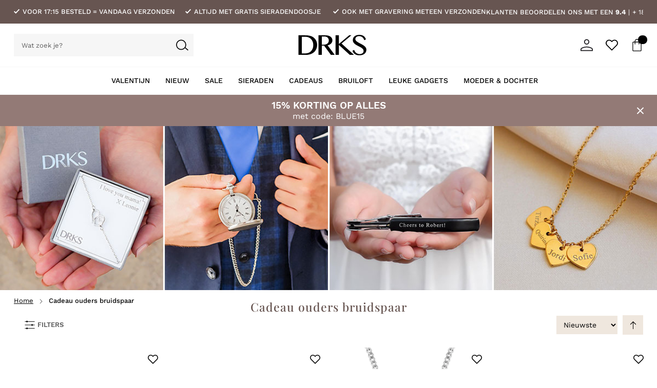

--- FILE ---
content_type: text/html; charset=UTF-8
request_url: https://www.drksonline.com/cadeau-ouders-bruidspaar
body_size: 78633
content:
 <!doctype html><html lang="nl"><head ><meta charset="utf-8"/>
<meta name="title" content="Cadeau ouders bruidspaar kopen | Bruiloft cadeaus | DRKS.nl"/>
<meta name="description" content="Zet de ouders van het bruidspaar in het zonnetje en verras ze met een persoonlijk DRKS cadeau! Shop een mooi sieraad of origineel accessoire. Shop hier nu!"/>
<meta name="robots" content="INDEX,FOLLOW"/>
<meta name="viewport" content="width=device-width, initial-scale=1, maximum-scale=1.0"/>
<title>Cadeau ouders bruidspaar kopen | Bruiloft cadeaus | DRKS.nl</title>
<link  rel="stylesheet" type="text/css"  media="all" href="https://www.drksonline.com/static/version1767715575/_cache/merged/16dc3706dff460929c70620874175053.min.css" />
<link  rel="stylesheet" type="text/css"  media="screen and (min-width: 768px)" href="https://www.drksonline.com/static/version1767715575/frontend/HYPR/Drksonline/nl_NL/css/styles-l.min.css" />
<script  type="text/javascript"  src="https://www.drksonline.com/static/version1767715575/frontend/HYPR/Drksonline/nl_NL/Hypershop_Boilerplate/js/lib/swiper.min.js"></script>
<link  rel="preconnect" href="https://consent.cookiebot.com" />
<link  rel="canonical" href="https://www.drksonline.com/cadeau-ouders-bruidspaar" />
<link  rel="icon" type="image/x-icon" href="https://www.drksonline.com/media/favicon/stores/2/favicon-drks.png" />
<link  rel="shortcut icon" type="image/x-icon" href="https://www.drksonline.com/media/favicon/stores/2/favicon-drks.png" />
<meta name="google-site-verification" content="B7VI6ol4OM7AHEH-OuukEFYOtXP4-lETobTFgqJxw6w" />
<meta name="google-site-verification" content="F1qPoCL3CJGQ05-bZyo3ohYQkYXKwd5S4sBYPBcSiBU" />
<style type="text/css">
    @media all and (min-width: 1280px) {
          .wordpress-post-view .column.main{
           max-width: 840px;
           float: right;
         }
     }
 .wordpress-post-view .blog-post-author{
    display: none !important;
}
 .wordpress-post-view .blog-post-comments__wrapper{
    display: none !important;
}
.catalogsearch-result-index .page-main{
    padding-top: 1.5rem !important;
}

.product-description ul {
    list-style: circle;
    padding: revert;
}
</style>   <meta property="og:type" content="website"/><meta property="og:title" content="Cadeau ouders bruidspaar"/>  <meta property="og:image" content="/media/catalog/category/d/r/drks-banner-voor-ouders-bruidspaar_2nd.jpg"/>  <meta property="og:url" content="https://www.drksonline.com/cadeau-ouders-bruidspaar"/> <meta property="og:locale" content="nl_NL"/>  <script type="application/ld+json">[{"@context":"http:\/\/schema.org","@type":"BreadcrumbList","itemListElement":[{"@type":"ListItem","position":1,"item":{"@id":"https:\/\/www.drksonline.com\/","name":"Home"}},{"@type":"ListItem","position":2,"item":{"@id":"https:\/\/www.drksonline.com\/cadeau-ouders-bruidspaar","name":"Cadeau ouders bruidspaar"}}]}]</script> <script type="application/ld+json">[{"@context":"http:\/\/schema.org","@type":"Organization","url":"https:\/\/www.drksonline.com\/","name":"DRKS Store View","logo":"https:\/\/www.drksonline.com\/media\/wysiwyg\/domains\/drksonline\/logo\/drks-logo-black-small.png","contactPoint":[{"@type":"ContactPoint","telephone":"+31 (0)6 23775249","contactType":"customer service"}],"sameAs":["https:\/\/www.facebook.com\/DRKSonline\/","https:\/\/www.instagram.com\/drksonline\/","https:\/\/www.youtube.com\/user\/DRKSonline"],"aggregateRating":{"@type":"AggregateRating","ratingValue":9.4,"bestRating":"10","worstRating":"1","reviewCount":"18224"}}]</script> <script type="application/ld+json">[{"@context":"http:\/\/schema.org","@type":"WebSite","url":"https:\/\/www.drksonline.com\/","name":"DRKS","alternateName":"DRKS"}]</script>   <link rel="preload" as="font" type="font/woff2" href="https://www.drksonline.com/static/version1767715575/frontend/HYPR/Drksonline/nl_NL/fonts/worksans/400/400.woff2" crossorigin> <link rel="preload" as="font" type="font/woff2" href="https://www.drksonline.com/static/version1767715575/frontend/HYPR/Drksonline/nl_NL/fonts/worksans/500/500.woff2" crossorigin>    <script>window.YIREO_GOOGLETAGMANAGER2_ENABLED = true;
    (function (events) {
        const initYireoGoogleTagManager2 = function () {
            events.forEach(function (eventType) {
                window.removeEventListener(eventType, initYireoGoogleTagManager2);
            });

            (function (w, d, s, l, i) {
                w[l] = w[l] || [];
                w[l].push({'gtm.start': new Date().getTime(), event: 'gtm.js'});
                var f = d.getElementsByTagName(s)[0],
                    j = d.createElement(s),
                    dl = l != 'dataLayer' ? '&l=' + l : '';
                j.async = true;
                j.src = 'https://www.googletagmanager.com' + '/gtm.js?id=' + i + dl;
                f.parentNode.insertBefore(j, f);
            })(window, document, 'script', 'dataLayer', 'GTM-TGQ95T4R');
        }

        events.forEach(function (eventType) {
            window.addEventListener(eventType, initYireoGoogleTagManager2, {once: true, passive: true})
        })
    })(['load', 'keydown', 'mouseover', 'scroll', 'touchstart', 'wheel']);</script> <script>
    var BASE_URL = 'https://www.drksonline.com/';
    var THEME_PATH = 'https://www.drksonline.com/static/version1767715575/frontend/HYPR/Drksonline/nl_NL';
    var COOKIE_CONFIG = {
        "expires": null,
        "path": "\u002F",
        "domain": ".www.drksonline.com",
        "secure": true,
        "lifetime": "3600",
        "cookie_restriction_enabled": false    };
    var CURRENT_STORE_CODE = 'drks_store_view';
    var CURRENT_WEBSITE_ID = '2';

    window.hyva = window.hyva || {}

    window.cookie_consent_groups = window.cookie_consent_groups || {}
    window.cookie_consent_groups['necessary'] = true;

    window.cookie_consent_config = window.cookie_consent_config || {};
    window.cookie_consent_config['necessary'] = [].concat(
        window.cookie_consent_config['necessary'] || [],
        [
            'user_allowed_save_cookie',
            'form_key',
            'mage-messages',
            'private_content_version',
            'mage-cache-sessid',
            'last_visited_store',
            'section_data_ids'
        ]
    );</script> <script>
    'use strict';
    (function( hyva, undefined ) {

        function lifetimeToExpires(options, defaults) {

            const lifetime = options.lifetime || defaults.lifetime;

            if (lifetime) {
                const date = new Date;
                date.setTime(date.getTime() + lifetime * 1000);
                return date;
            }

            return null;
        }

        function generateRandomString() {

            const allowedCharacters = '0123456789abcdefghijklmnopqrstuvwxyzABCDEFGHIJKLMNOPQRSTUVWXYZ',
                length = 16;

            let formKey = '',
                charactersLength = allowedCharacters.length;

            for (let i = 0; i < length; i++) {
                formKey += allowedCharacters[Math.round(Math.random() * (charactersLength - 1))]
            }

            return formKey;
        }

        const sessionCookieMarker = {noLifetime: true}

        const cookieTempStorage = {};

        const internalCookie = {
            get(name) {
                const v = document.cookie.match('(^|;) ?' + name + '=([^;]*)(;|$)');
                return v ? v[2] : null;
            },
            set(name, value, days, skipSetDomain) {
                let expires,
                    path,
                    domain,
                    secure,
                    samesite;

                const defaultCookieConfig = {
                    expires: null,
                    path: '/',
                    domain: null,
                    secure: false,
                    lifetime: null,
                    samesite: 'lax'
                };

                const cookieConfig = window.COOKIE_CONFIG || {};

                expires = days && days !== sessionCookieMarker
                    ? lifetimeToExpires({lifetime: 24 * 60 * 60 * days, expires: null}, defaultCookieConfig)
                    : lifetimeToExpires(window.COOKIE_CONFIG, defaultCookieConfig) || defaultCookieConfig.expires;

                path = cookieConfig.path || defaultCookieConfig.path;
                domain = !skipSetDomain && (cookieConfig.domain || defaultCookieConfig.domain);
                secure = cookieConfig.secure || defaultCookieConfig.secure;
                samesite = cookieConfig.samesite || defaultCookieConfig.samesite;

                document.cookie = name + "=" + encodeURIComponent(value) +
                    (expires && days !== sessionCookieMarker ? '; expires=' + expires.toGMTString() : '') +
                    (path ? '; path=' + path : '') +
                    (domain ? '; domain=' + domain : '') +
                    (secure ? '; secure' : '') +
                    (samesite ? '; samesite=' + samesite : 'lax');
            },
            isWebsiteAllowedToSaveCookie() {
                const allowedCookies = this.get('user_allowed_save_cookie');
                if (allowedCookies) {
                    const allowedWebsites = JSON.parse(unescape(allowedCookies));

                    return allowedWebsites[CURRENT_WEBSITE_ID] === 1;
                }
                return false;
            },
            getGroupByCookieName(name) {
                const cookieConsentConfig = window.cookie_consent_config || {};
                let group = null;
                for (let prop in cookieConsentConfig) {
                    if (!cookieConsentConfig.hasOwnProperty(prop)) continue;
                    if (cookieConsentConfig[prop].includes(name)) {
                        group = prop;
                        break;
                    }
                }
                return group;
            },
            isCookieAllowed(name) {
                const cookieGroup = this.getGroupByCookieName(name);
                return cookieGroup
                    ? window.cookie_consent_groups[cookieGroup]
                    : this.isWebsiteAllowedToSaveCookie();
            },
            saveTempStorageCookies() {
                for (const [name, data] of Object.entries(cookieTempStorage)) {
                    if (this.isCookieAllowed(name)) {
                        this.set(name, data['value'], data['days'], data['skipSetDomain']);
                        delete cookieTempStorage[name];
                    }
                }
            }
        };

        hyva.getCookie = (name) => {
            const cookieConfig = window.COOKIE_CONFIG || {};

            if (cookieConfig.cookie_restriction_enabled && ! internalCookie.isCookieAllowed(name)) {
                return cookieTempStorage[name] ? cookieTempStorage[name]['value'] : null;
            }

            return internalCookie.get(name);
        }

        hyva.setCookie = (name, value, days, skipSetDomain) => {
            const cookieConfig = window.COOKIE_CONFIG || {};

            if (cookieConfig.cookie_restriction_enabled && ! internalCookie.isCookieAllowed(name)) {
                cookieTempStorage[name] = {value, days, skipSetDomain};
                return;
            }
            return internalCookie.set(name, value, days, skipSetDomain);
        }


        hyva.setSessionCookie = (name, value, skipSetDomain) => {
            return hyva.setCookie(name, value, sessionCookieMarker, skipSetDomain)
        }

        hyva.getBrowserStorage = () => {
            const browserStorage = window.localStorage || window.sessionStorage;
            if (!browserStorage) {
                console.warn('Browser Storage is unavailable');
                return false;
            }
            try {
                browserStorage.setItem('storage_test', '1');
                browserStorage.removeItem('storage_test');
            } catch (error) {
                console.warn('Browser Storage is not accessible', error);
                return false;
            }
            return browserStorage;
        }

        hyva.postForm = (postParams) => {
            const form = document.createElement("form");

            let data = postParams.data;

            if (! postParams.skipUenc && ! data.uenc) {
                data.uenc = btoa(window.location.href);
            }
            form.method = "POST";
            form.action = postParams.action;

            Object.keys(postParams.data).map(key => {
                const field = document.createElement("input");
                field.type = 'hidden'
                field.value = postParams.data[key];
                field.name = key;
                form.appendChild(field);
            });

            const form_key = document.createElement("input");
            form_key.type = 'hidden';
            form_key.value = hyva.getFormKey();
            form_key.name="form_key";
            form.appendChild(form_key);

            document.body.appendChild(form);

            form.submit();
        }

        hyva.getFormKey = function () {
            let formKey = hyva.getCookie('form_key');

            if (!formKey) {
                formKey = generateRandomString();
                hyva.setCookie('form_key', formKey);
            }

            return formKey;
        }

        hyva.formatPrice = (value, showSign, options = {}) => {
            const formatter = new Intl.NumberFormat(
                'nl\u002DNL',
                Object.assign({
                    style: 'currency',
                    currency: 'EUR',
                    signDisplay: showSign ? 'always' : 'auto'
                }, options)
            );
            return (typeof Intl.NumberFormat.prototype.formatToParts === 'function') ?
                formatter.formatToParts(value).map(({type, value}) => {
                    switch (type) {
                        case 'currency':
                            return '\u20AC' || value;
                        case 'minusSign':
                            return '- ';
                        case 'plusSign':
                            return '+ ';
                        default :
                            return value;
                    }
                }).reduce((string, part) => string + part) :
                formatter.format(value);
        }

 const formatStr = function (str, nStart) {
            const args = Array.from(arguments).slice(2);

            return str.replace(/(%+)([0-9]+)/g, (m, p, n) => {
                const idx = parseInt(n) - nStart;

                if (args[idx] === null || args[idx] === void 0) {
                    return m;
                }
                return p.length % 2
                    ? p.slice(0, -1).replace('%%', '%') + args[idx]
                    : p.replace('%%', '%') + n;
            })
        }

 hyva.str = function (string) {
            const args = Array.from(arguments);
            args.splice(1, 0, 1);

            return formatStr.apply(undefined, args);
        }

 hyva.strf = function () {
            const args = Array.from(arguments);
            args.splice(1, 0, 0);

            return formatStr.apply(undefined, args);
        }

        /**
         * Take a html string as `content` parameter and
         * extract an element from the DOM to replace in
         * the current page under the same selector,
         * defined by `targetSelector`
         */
        hyva.replaceDomElement = (targetSelector, content) => {
            
            const parser = new DOMParser();
            const doc = parser.parseFromString(content, 'text/html');
            const contentNode = doc.querySelector(targetSelector);

            
            if (!contentNode) {
                return;
            }

            hyva.activateScripts(contentNode)

            
            document.querySelector(targetSelector).replaceWith(contentNode);

            
            window.dispatchEvent(new CustomEvent("reload-customer-section-data"));
            hyva.initMessages();
        }

        hyva.activateScripts = (contentNode) => {
            
            
            
            const tmpScripts = contentNode.getElementsByTagName('script');

            if (tmpScripts.length > 0) {
                
                
                const scripts = [];
                for (let i = 0; i < tmpScripts.length; i++) {
                    scripts.push(tmpScripts[i]);
                }

                
                for (let i = 0; i < scripts.length; i++) {
                    let script = document.createElement('script');
                    script.innerHTML = scripts[i].innerHTML;

                    document.head.appendChild(script);

                    
                    scripts[i].parentNode.removeChild(scripts[i]);
                }
            }
            return contentNode;
        }

 const replace = {['+']: '-', ['/']: '_', ['=']: ','};
        hyva.getUenc = () => btoa(window.location.href).replace(/[+/=]/g, match => replace[match]);

        let currentTrap;

        const focusableElements = (rootElement) => {
            const selector = 'button, [href], input, select, textarea, details, [tabindex]:not([tabindex="-1"]';
            return Array.from(rootElement.querySelectorAll(selector))
                .filter(el => {
                    return el.style.display !== 'none'
                        && !el.disabled
                        && el.tabIndex !== -1
                        && (el.offsetWidth || el.offsetHeight || el.getClientRects().length)
                })
        }

        const focusTrap = (e) => {
            const isTabPressed = e.key === 'Tab' || e.keyCode === 9;
            if (!isTabPressed) return;

            const focusable = focusableElements(currentTrap)
            const firstFocusableElement = focusable[0]
            const lastFocusableElement = focusable[focusable.length - 1]

            e.shiftKey
                ? document.activeElement === firstFocusableElement && (lastFocusableElement.focus(), e.preventDefault())
                : document.activeElement === lastFocusableElement && (firstFocusableElement.focus(), e.preventDefault())
        };

        hyva.releaseFocus = (rootElement) => {
            if (currentTrap && (!rootElement || rootElement === currentTrap)) {
                currentTrap.removeEventListener('keydown', focusTrap)
                currentTrap = null
            }
        }
        hyva.trapFocus = (rootElement) => {
            if (!rootElement) return;
            hyva.releaseFocus()
            currentTrap = rootElement
            rootElement.addEventListener('keydown', focusTrap)
            const firstElement = focusableElements(rootElement)[0]
            firstElement && firstElement.focus()
        }

                hyva.alpineInitialized = (fn) => window.addEventListener('alpine:initialized', fn, {once: true})
         window.addEventListener('user-allowed-save-cookie', () => internalCookie.saveTempStorageCookies())

    }( window.hyva = window.hyva || {} ));</script> <script>
    if (!window.IntersectionObserver) {
        window.IntersectionObserver = function (callback) {
            this.observe = el => el && callback(this.takeRecords());
            this.takeRecords = () => [{isIntersecting: true, intersectionRatio: 1}];
            this.disconnect = () => {};
            this.unobserve = () => {};
        }
    }</script><link rel="next" href="https://www.drksonline.com/cadeau-ouders-bruidspaar?p=2" />
</head><body id="html-body" class="page-with-filter page-products categorypath-cadeau-ouders-bruidspaar category-cadeau-ouders-bruidspaar catalog-category-view page-layout-2columns-left">  <script>
    function initWishlist() {
        return {
            addToWishlist(productId) {
                const formKey = hyva.getFormKey();
                const postUrl = BASE_URL + 'wishlist/index/add/';

                fetch(postUrl, {
                    "headers": {
                        "content-type": "application/x-www-form-urlencoded; charset=UTF-8",
                    },
                    "body": "form_key=" + formKey + "&product=" + productId + "&uenc=" + hyva.getUenc(),
                    "method": "POST",
                    "mode": "cors",
                    "credentials": "include"
                }).then(function (response) {
                    if (response.redirected) {
                        window.location.href = response.url;
                    } else if (response.ok) {
                        return response.json();
                    } else {
                        typeof window.dispatchMessages !== "undefined" && window.dispatchMessages(
                            [{
                                type: "warning",
                                text: "Could\u0020not\u0020add\u0020item\u0020to\u0020wishlist."
                            }], 5000
                        );
                    }
                }).then(function (response) {
                    if (!response) { return }
                    typeof window.dispatchMessages !== "undefined" && window.dispatchMessages(
                        [{
                            type: (response.success) ? "success" : "error",
                            text: (response.success)
                                ? "Product\u0020is\u0020toegevoegd\u0020aan\u0020uw\u0020verlanglijst."
                                : response.error_message
                        }], 5000
                    );
                    const reloadCustomerDataEvent = new CustomEvent("reload-customer-section-data");
                    window.dispatchEvent(reloadCustomerDataEvent);
                }).catch(function (error) {
                    typeof window.dispatchMessages !== "undefined" && window.dispatchMessages(
                        [{
                            type: "error",
                            text: error
                        }], 5000
                    );
                });
            }
        }
    }</script> <div class="svg-container hide--all"><svg xmlns="https://www.w3.org/2000/svg" xmlns:xlink="https://www.w3.org/1999/xlink"><symbol viewBox="0 0 15.6 14.7" id="double-chevron" xmlns="https://www.w3.org/2000/svg"><g id="Laag_1"><polygon points=".7 14.7 0 14 6.6 7.4 0 .7 .7 0 8.1 7.4 .7 14.7"/><polygon points="8.2 14.7 7.5 14 14.1 7.4 7.5 .7 8.2 0 15.6 7.4 8.2 14.7"/></g></symbol><symbol viewBox="0 0 16 16" id="arrow-slider" xmlns="https://www.w3.org/2000/svg"><path d="M-3.0598e-07 9L12.175 9L6.575 14.6L8 16L16 8L8 -3.49691e-07L6.575 1.4L12.175 7L-3.93402e-07 7L-3.0598e-07 9Z"/></symbol><symbol viewBox="0 0 12 14" id="arrow" xmlns="https://www.w3.org/2000/svg"><path d="M11.3078 5.3077L10.5885 6.01537L6.50008 1.92693L6.50008 14L5.50008 14L5.50008 1.92693L1.41163 6.01537L0.692382 5.3077L6.00008 -2.32007e-07L11.3078 5.3077Z"/></symbol><symbol viewBox="0 0 512 512" id="tiktok" xmlns="https://www.w3.org/2000/svg"><path d="M412.19,118.66a109.27,109.27,0,0,1-9.45-5.5,132.87,132.87,0,0,1-24.27-20.62c-18.1-20.71-24.86-41.72-27.35-56.43h.1C349.14,23.9,350,16,350.13,16H267.69V334.78c0,4.28,0,8.51-.18,12.69,0,.52-.05,1-.08,1.56,0,.23,0,.47-.05.71,0,.06,0,.12,0,.18a70,70,0,0,1-35.22,55.56,68.8,68.8,0,0,1-34.11,9c-38.41,0-69.54-31.32-69.54-70s31.13-70,69.54-70a68.9,68.9,0,0,1,21.41,3.39l.1-83.94a153.14,153.14,0,0,0-118,34.52,161.79,161.79,0,0,0-35.3,43.53c-3.48,6-16.61,30.11-18.2,69.24-1,22.21,5.67,45.22,8.85,54.73v.2c2,5.6,9.75,24.71,22.38,40.82A167.53,167.53,0,0,0,115,470.66v-.2l.2.2C155.11,497.78,199.36,496,199.36,496c7.66-.31,33.32,0,62.46-13.81,32.32-15.31,50.72-38.12,50.72-38.12a158.46,158.46,0,0,0,27.64-45.93c7.46-19.61,9.95-43.13,9.95-52.53V176.49c1,.6,14.32,9.41,14.32,9.41s19.19,12.3,49.13,20.31c21.48,5.7,50.42,6.9,50.42,6.9V131.27C453.86,132.37,433.27,129.17,412.19,118.66Z"/></symbol><svg viewBox="0 0 30 30" id="linkedin" xmlns="https://www.w3.org/2000/svg"><path d="M6.22865 8.99637C7.73915 8.99637 8.96365 7.77187 8.96365 6.26137C8.96365 4.75087 7.73915 3.52637 6.22865 3.52637C4.71815 3.52637 3.49365 4.75087 3.49365 6.26137C3.49365 7.77187 4.71815 8.99637 6.22865 8.99637Z" fill="white"/><path d="M11.5462 11.0688V26.2426H16.2574V18.7388C16.2574 16.7588 16.6299 14.8413 19.0849 14.8413C21.5062 14.8413 21.5362 17.1051 21.5362 18.8638V26.2438H26.2499V17.9226C26.2499 13.8351 25.3699 10.6938 20.5924 10.6938C18.2987 10.6938 16.7612 11.9526 16.1324 13.1438H16.0687V11.0688H11.5462V11.0688ZM3.86865 11.0688H8.5874V26.2426H3.86865V11.0688Z" fill="white"/></svg><symbol viewBox="0 0 31 21" id="youtube" xmlns="https://www.w3.org/2000/svg"><path d="M30.3542 3.40477C30.1787 2.77861 29.8368 2.21172 29.3648 1.76435C28.8795 1.30323 28.2847 0.973383 27.6366 0.805936C25.2108 0.166561 15.4923 0.166561 15.4923 0.166561C11.4408 0.120465 7.39024 0.323208 3.36356 0.773645C2.71539 0.953462 2.12171 1.29068 1.63531 1.75531C1.1574 2.21514 0.811231 2.78219 0.630398 3.40348C0.196002 5.74365 -0.015058 8.1198 6.47731e-05 10.4999C-0.0154352 12.8779 0.195106 15.2532 0.630398 17.5963C0.807356 18.215 1.15223 18.7795 1.63144 19.2354C2.11065 19.6914 2.7074 20.0208 3.36356 20.1951C5.82161 20.8332 15.4923 20.8332 15.4923 20.8332C19.549 20.8794 23.6047 20.6766 27.6366 20.2261C28.2847 20.0587 28.8795 19.7288 29.3648 19.2677C29.8366 18.8205 30.1781 18.2535 30.3529 17.6273C30.7987 15.288 31.0154 12.9109 31.0001 10.5296C31.0336 8.13822 30.8171 5.74987 30.3542 3.40348V3.40477ZM12.4026 14.9226V6.07852L20.4885 10.5012L12.4026 14.9226Z" fill="white"/></symbol><symbol width="25" height="25" viewBox="0 0 25 25" fill="none" id="send" xmlns="https://www.w3.org/2000/svg"><path d="M22.5488 2.5L11.5488 13.5" stroke="black" stroke-width="1.5" stroke-linecap="round" stroke-linejoin="round"/><path d="M22.5488 2.5L15.5488 22.5L11.5488 13.5L2.54883 9.5L22.5488 2.5Z" stroke="black" stroke-width="1.5" stroke-linecap="round" stroke-linejoin="round"/></symbol><symbol xmlns="http://www.w3.org/2000/svg" id="hypr-logo" viewBox="0 0 384.9 100.4"><style>.st0{fill:#fff}.st1{fill:#01fe87}</style><path d="M3.4 100.4c-.9 0-1.7-.4-2.4-1.1s-1-1.6-1-2.8V4.1c0-1 .3-2 1-2.7C1.7.6 2.5.3 3.4.3H28c.9 0 1.7.4 2.4 1.1.7.8 1 1.7 1 2.7v30h20.3v-30c0-1 .3-2 1-2.7.7-.8 1.5-1.1 2.4-1.1h24.6c.9 0 1.7.4 2.4 1.1.7.8 1 1.7 1 2.7v92.4c0 1.1-.3 2-1 2.7-.7.8-1.5 1.1-2.4 1.1H55.1c-.9 0-1.7-.4-2.4-1.1-.7-.8-1-1.7-1-2.7V65.6H31.4v30.9c0 1.1-.3 2-1 2.7-.7.8-1.5 1.1-2.4 1.1H3.4v.1zM122.3 100.4c-.9 0-1.7-.4-2.4-1.1-.7-.8-1-1.7-1-2.7V68.4L90.7 4.7c-.1-.2-.1-.4-.2-.6 0-.2-.1-.5-.1-.6 0-.9.3-1.6.8-2.2s1.2-.9 1.9-.9h23.6c1.7 0 2.9.5 3.8 1.4.8 1 1.3 1.7 1.5 2.1l12.6 28.7 12.6-28.7c.2-.5.7-1.2 1.5-2.1.8-1 2.1-1.4 3.8-1.4h23.6c.8 0 1.4.3 1.9.9s.8 1.4.8 2.2c0 .2 0 .4-.1.6 0 .2-.1.5-.2.6l-28.3 63.6v28.2c0 1.1-.3 2-1 2.7-.7.8-1.5 1.1-2.4 1.1h-24.5v.1zM189.5 100.4c-.9 0-1.7-.4-2.4-1.1-.7-.8-1-1.7-1-2.7V4.2c0-1 .3-2 1-2.7.7-.8 1.5-1.1 2.4-1.1H228c7.6 0 14.3 1.3 19.9 3.8 5.7 2.5 10 6.4 13.2 11.6 3.1 5.2 4.7 11.8 4.7 19.7s-1.6 14.4-4.7 19.4-7.5 8.7-13.2 11c-5.7 2.3-12.3 3.5-19.9 3.5h-8.8v27.3c0 1.1-.3 2-1 2.7-.7.8-1.5 1.1-2.4 1.1l-26.3-.1zm29.1-57.6h7.9c.8 0 1.5-.1 2.3-.3.9-.3 1.7-.7 2.5-1.5 1.3-1.2 1.9-3.2 1.9-5.9 0-1.8-.1-3.8-1.2-5.4-.7-1.2-1.7-1.9-2.9-2.3-.9-.3-1.8-.4-2.7-.4h-7.8v15.8zM309 0h-22.6c-2 0-3.8 1-4.7 2.7l-9.1 15.4c-.7 1.2-.7 2.7-.1 3.9.7 1.3 2.1 2.1 3.6 2.1h33.5c5.4 0 9.8 3.9 10.2 8.8.2 2.4-.7 4.7-2.3 6.6-2 2.2-5 3.5-8.2 3.5h-24.4l-1.8.5L272.6 61c-.7 1.2-.7 2.7 0 3.9.7 1.3 2.1 2.1 3.6 2.1h33.4c10 0 19.5-4 26.2-10.9 6.1-6.3 9.4-14.5 9.3-23.1-.3-18.2-16.5-33-36.1-33z" class="st0"/><path d="m322.5 30.9-3 .4v.1c.1.6.2 1.2.2 1.8v.3c0 5.2-4.6 9.4-10.2 9.4h-26.3L272.5 61c-.7 1.2-.7 2.7 0 3.9.7 1.3 2.1 2.1 3.5 2.1h33.5c9.9 0 19.4-4 26.1-10.8 6.1-6.3 9.4-14.4 9.4-22.9v-.1c0-1.6-.1-3.1-.4-4.7l-22.1 2.4z" class="st0"/><path d="m343.4 93.4-60.1-50.5L272 62.1c-1 1.6-.6 3.6.8 4.9L308 98.9c1 .9 2.3 1.4 3.7 1.4h28.9c1.7 0 3.2-1 3.8-2.6.7-1.5.2-3.2-1-4.3z" class="st0"/><path id="Path_188_00000031912619707739150860000013727052414596140699_" d="M367.1 9.1V14h-4.9c-.4 0-.7.3-.7.7V17c0 .4.3.7.7.7h4.9v4.9c0 .4.3.7.7.7h2.3c.4 0 .7-.3.7-.7v-4.9h4.9c.4 0 .7-.3.7-.7v-2.3c0-.4-.3-.7-.7-.7h-4.9V9.1c0-.4-.3-.7-.7-.7h-2.3c-.3 0-.7.3-.7.7z" class="st1"/><path d="M369 31.8c-8.8 0-15.9-7.1-15.9-15.9S360.2 0 369 0s15.9 7.1 15.9 15.9-7.1 15.9-15.9 15.9zm0-28.7c-7.1 0-12.8 5.7-12.8 12.8s5.7 12.8 12.8 12.8c7.1 0 12.8-5.7 12.8-12.8S376.1 3.1 369 3.1z" class="st1"/></symbol><symbol viewBox="0 0 928 279" id="logo" xmlns="https://www.w3.org/2000/svg"><g stroke="null"><path d="M44.885 252.76h47.278c15.186 0 29.226-2.579 42.693-7.45 13.18-4.87 24.928-12.32 34.67-22.063 9.742-9.742 17.478-21.776 23.209-36.102s8.596-30.946 8.596-49.57c0-16.332-2.58-31.519-8.023-44.985-5.444-13.754-12.894-25.502-22.35-35.53s-21.203-17.479-34.383-23.21c-13.467-5.443-27.794-8.308-43.553-8.308H44.885V252.76zM-.1 6.057h88.538c27.507 0 51.002 2.58 70.773 7.737 19.77 5.157 36.103 13.18 49.283 24.641 15.186 12.894 26.36 27.507 34.097 43.84 7.45 16.618 11.461 34.67 11.461 54.44 0 18.625-3.438 36.39-10.315 53.008-6.877 16.619-16.619 30.946-29.799 43.266-13.18 12.321-29.226 22.063-48.424 28.94-19.197 7.163-41.26 10.601-65.902 10.601H.187V6.057H-.1zM317.089 133.85h25.788c10.028 0 19.484-1.433 27.793-4.012 8.596-2.578 16.046-6.303 22.063-11.46 6.303-4.872 11.174-10.889 14.613-18.052 3.438-7.163 5.157-14.9 5.157-23.496 0-8.022-1.432-15.186-4.298-21.776s-6.59-12.32-11.46-17.192c-4.872-4.87-10.889-8.596-17.766-11.174-6.876-2.58-14.613-4.012-22.636-4.012H317.09V133.85zM272.39 6.057h91.976c16.046 0 30.086 1.72 42.12 5.158 12.035 3.438 22.063 8.31 30.372 14.327 8.023 6.017 14.04 13.466 18.338 22.062 4.012 8.596 6.017 17.765 6.017 27.794 0 8.31-1.719 16.045-4.87 23.209s-7.737 13.753-13.467 19.484-12.608 10.888-20.63 15.186-16.906 7.45-26.361 9.742l96.847 129.225H440.87L348.32 147.03H317.09v125.214H272.39V6.057zm232.376 0h44.699v117.764L689.29 6.057h29.227L585.28 118.091l169.053 154.153h-57.02l-147.85-135.242v135.242h-44.698V6.057z"/><path d="M831.983 261.642c6.59 0 13.18-.86 19.485-2.578 6.59-1.72 12.32-4.585 17.191-8.023 4.871-3.439 9.17-8.023 12.035-13.18 3.151-5.158 4.584-11.175 4.584-17.766 0-8.022-2.006-15.472-6.304-21.776-4.298-6.303-9.742-12.32-16.618-17.478-6.877-5.444-14.613-10.315-23.496-14.9-8.882-4.584-17.765-9.455-26.934-14.04-9.169-4.584-18.338-9.742-26.933-14.9-8.883-5.157-16.62-10.887-23.496-17.191-6.877-6.304-12.32-13.467-16.619-21.203s-6.303-16.906-6.303-26.934 2.005-19.77 5.73-28.367 9.456-16.332 16.906-22.636 16.618-11.46 27.22-15.186C799.319 1.76 811.64.04 825.68.04c25.214 0 44.985 5.158 59.598 15.76 14.613 10.601 25.215 25.787 31.518 45.844l-22.922 10.602c-2.579-8.31-6.017-15.76-10.315-22.35-4.012-6.876-9.17-12.607-14.9-17.478-5.73-4.87-12.32-8.596-19.77-11.174-7.45-2.58-16.046-4.012-25.501-4.012-8.31 0-15.76 1.146-22.063 3.438-6.304 2.293-11.461 5.445-15.76 9.17-4.297 3.724-7.45 8.022-9.455 12.893-2.006 4.871-3.152 9.742-3.152 14.613 0 7.164 2.006 13.467 6.304 19.198 4.298 5.73 10.028 11.175 17.192 16.332 7.163 5.158 15.186 10.029 24.068 14.9a1202.757 1202.757 0 0 0 27.507 14.613 425.559 425.559 0 0 1 27.507 15.472c8.882 5.444 17.192 11.175 24.069 17.765 7.163 6.304 12.893 13.467 17.191 20.917 4.298 7.45 6.304 16.046 6.304 25.215 0 10.601-2.006 20.343-6.017 29.799a67.621 67.621 0 0 1-18.052 24.355c-8.022 6.876-18.05 12.32-29.799 16.332-12.034 4.011-25.787 6.017-41.547 6.017-12.893 0-24.068-1.433-34.383-4.298-10.029-2.865-18.911-6.877-26.647-12.32-7.737-5.445-14.327-11.748-19.771-19.485-5.444-7.736-10.029-16.618-13.467-26.36l24.069-10.029c5.444 17.478 14.9 31.232 27.793 40.974 14.04 10.028 29.226 14.9 46.704 14.9"/></g></symbol><symbol id="question" viewBox="0 0 20 20" xmlns="https://www.w3.org/2000/svg"><circle cx="10" cy="10" r="9.5" stroke="black"/><path d="M10.7714 12.6389H9.24914V12.3234C9.24914 11.9029 9.32229 11.5463 9.46857 11.2537C9.624 10.9611 9.816 10.7051 10.0446 10.4857C10.2731 10.2571 10.5063 10.0514 10.744 9.86857C10.9543 9.704 11.1463 9.53943 11.32 9.37486C11.5029 9.21029 11.6491 9.02743 11.7589 8.82629C11.8686 8.616 11.9234 8.37829 11.9234 8.11314C11.9234 7.80229 11.8594 7.53257 11.7314 7.304C11.6126 7.06629 11.4389 6.88343 11.2103 6.75543C10.9817 6.62743 10.7074 6.56343 10.3874 6.56343C10.0674 6.56343 9.77943 6.64114 9.52343 6.79657C9.27657 6.94286 9.08457 7.14857 8.94743 7.41371C8.81029 7.67886 8.74171 7.98971 8.74171 8.34629H7C7 7.688 7.14629 7.10743 7.43886 6.60457C7.73143 6.10171 8.13371 5.70857 8.64571 5.42514C9.16686 5.14171 9.75657 5 10.4149 5C11.1097 5 11.6994 5.12343 12.184 5.37029C12.6777 5.61714 13.0526 5.96914 13.3086 6.42629C13.5737 6.87429 13.7063 7.4 13.7063 8.00343C13.7063 8.488 13.6149 8.904 13.432 9.25143C13.2583 9.58971 13.0389 9.87314 12.7737 10.1017C12.5086 10.3303 12.2389 10.5406 11.9646 10.7326C11.6354 10.9703 11.352 11.208 11.1143 11.4457C10.8857 11.6834 10.7714 11.976 10.7714 12.3234V12.6389ZM10.072 15.3817C9.77029 15.3817 9.50971 15.2766 9.29029 15.0663C9.07086 14.8469 8.96114 14.5909 8.96114 14.2983C8.96114 13.9874 9.07086 13.7269 9.29029 13.5166C9.50971 13.3063 9.77029 13.2011 10.072 13.2011C10.3737 13.2011 10.6343 13.3109 10.8537 13.5303C11.0731 13.7406 11.1829 13.9966 11.1829 14.2983C11.1829 14.5909 11.0731 14.8469 10.8537 15.0663C10.6343 15.2766 10.3737 15.3817 10.072 15.3817Z" fill="black" stroke="none"/></symbol><symbol viewBox="0 0 13 13" id="minus" xmlns="https://www.w3.org/2000/svg"><defs/><path fill="none" stroke-width="1.5" d="M16.282 8.142H0" /></symbol><symbol xmlns="https://www.w3.org/2000/svg" viewBox="0 0 13.125 15" id="lock"><path d="M11.719 6.563h-.7v-2.11a4.453 4.453 0 0 0-8.906 0v2.11h-.7A1.407 1.407 0 0 0 0 7.969v5.625A1.407 1.407 0 0 0 1.406 15h10.313a1.407 1.407 0 0 0 1.406-1.406V7.969a1.407 1.407 0 0 0-1.406-1.406Zm-3.047 0H4.453v-2.11a2.109 2.109 0 0 1 4.219 0Z"/></symbol><symbol viewBox="0 0 17.16 13.5" id="email" xmlns="https://www.w3.org/2000/svg"><g stroke-linecap="round" stroke-linejoin="round" stroke-width="2"><path d="M2.831 1h11.5a1.442 1.442 0 0 1 1.438 1.438v8.625a1.442 1.442 0 0 1-1.438 1.437h-11.5a1.442 1.442 0 0 1-1.438-1.437V2.438A1.442 1.442 0 0 1 2.831 1Z"/><path d="M15.768 2.437 8.581 7.468 1.393 2.437"/></g></symbol><symbol viewBox="0 0 23 22" id="user" xmlns="https://www.w3.org/2000/svg"><path d="M11.5 9.97676C10.1446 9.97676 8.98438 9.48832 8.0192 8.51143C7.05402 7.53454 6.57143 6.3602 6.57143 4.9884C6.57143 3.61658 7.05402 2.44222 8.0192 1.46533C8.98438 0.488444 10.1446 0 11.5 0C12.8554 0 14.0156 0.488444 14.9808 1.46533C15.946 2.44222 16.4286 3.61658 16.4286 4.9884C16.4286 6.3602 15.946 7.53454 14.9808 8.51143C14.0156 9.48832 12.8554 9.97676 11.5 9.97676ZM0 22V19.2628C0 18.5763 0.197458 17.9341 0.592373 17.3362C0.987289 16.7382 1.51859 16.274 2.18627 15.9436C3.73645 15.1911 5.28767 14.6267 6.83995 14.2504C8.39226 13.8742 9.94561 13.686 11.5 13.686C13.0544 13.686 14.6077 13.8742 16.16 14.2504C17.7123 14.6267 19.2636 15.1911 20.8137 15.9436C21.4814 16.274 22.0127 16.7382 22.4076 17.3362C22.8025 17.9341 23 18.5763 23 19.2628V22H0ZM1.64286 20.3372H21.3571V19.2628C21.3571 18.894 21.2397 18.5476 21.0049 18.2235C20.77 17.8995 20.4451 17.6256 20.0302 17.4017C18.678 16.7387 17.2838 16.2309 15.8477 15.878C14.4115 15.5252 12.9623 15.3488 11.5 15.3488C10.0377 15.3488 8.5885 15.5252 7.15234 15.878C5.71616 16.2309 4.32197 16.7387 2.96979 17.4017C2.55486 17.6256 2.22997 17.8995 1.99513 18.2235C1.76028 18.5476 1.64286 18.894 1.64286 19.2628V20.3372ZM11.5 8.31398C12.4036 8.31398 13.1771 7.98835 13.8205 7.33709C14.464 6.68583 14.7857 5.90294 14.7857 4.9884C14.7857 4.07387 14.464 3.29098 13.8205 2.63972C13.1771 1.98846 12.4036 1.66283 11.5 1.66283C10.5964 1.66283 9.82292 1.98846 9.17946 2.63972C8.53601 3.29098 8.21429 4.07387 8.21429 4.9884C8.21429 5.90294 8.53601 6.68583 9.17946 7.33709C9.82292 7.98835 10.5964 8.31398 11.5 8.31398Z" fill="#1C1B1F"/></symbol><svg viewBox="0 0 23 27" id="pinterest" xmlns="https://www.w3.org/2000/svg"><path d="M11.8299 0.300049C4.5699 0.300049 0.774902 4.92005 0.774902 10.035C0.774902 12.51 2.0949 14.985 4.2399 16.305C4.8999 16.635 4.7349 16.305 5.2299 14.325C5.2299 14.16 5.2299 13.995 5.0649 13.83C2.0949 10.2 4.5699 3.10505 11.4999 3.10505C21.5649 3.10505 19.5849 16.965 13.3149 16.965C11.9949 17.13 10.8399 16.14 10.8399 14.82V14.16C11.4999 12.345 11.9949 10.695 12.1599 8.88005C12.1599 5.41505 7.0449 5.91005 7.0449 10.53C7.0449 11.355 7.2099 12.18 7.5399 12.84C7.5399 12.84 5.8899 19.605 5.5599 20.76C5.2299 22.74 5.3949 24.72 5.7249 26.535C5.5599 26.7 5.7249 26.7 5.7249 26.7H5.8899C7.0449 25.05 8.0349 23.4 8.6949 21.585C8.8599 20.76 9.6849 17.79 9.6849 17.79C10.5099 18.945 11.9949 19.605 13.4799 19.605C18.5949 19.605 22.2249 15.15 22.2249 9.70505C22.2249 4.26005 17.6049 0.300049 11.8299 0.300049Z" fill="white"/></svg><symbol viewBox="0 0 25.049 20.345" id="twitter" xmlns="https://www.w3.org/2000/svg"><path d="M22.475 5.07c.016.223.016.445.016.668A14.507 14.507 0 017.884 20.344 14.508 14.508 0 010 18.04a10.62 10.62 0 001.24.064 10.282 10.282 0 006.374-2.193 5.143 5.143 0 01-4.8-3.56 6.474 6.474 0 00.97.079 5.43 5.43 0 001.351-.175 5.135 5.135 0 01-4.118-5.036v-.064a5.17 5.17 0 002.321.652A5.142 5.142 0 011.748.938 14.593 14.593 0 0012.334 6.31a5.8 5.8 0 01-.127-1.176 5.139 5.139 0 018.885-3.515A10.108 10.108 0 0024.35.379a5.12 5.12 0 01-2.257 2.829 10.292 10.292 0 002.956-.789 11.036 11.036 0 01-2.575 2.654z"/></symbol><symbol viewBox="0 0 21.6 19" id="search" xmlns="https://www.w3.org/2000/svg"><path fill="none" stroke-width="1.5" d="m16 14.1 5.1 4.4M14.3 2.8c3.4 3 3.7 8.2.8 11.6-3 3.4-8.1 3.7-11.5.8C.2 12.2-.1 7 2.8 3.6c3-3.5 8.1-3.8 11.5-.8z" /></symbol><symbol viewBox="0 0 21 14" id="menu" xmlns="https://www.w3.org/2000/svg"><path d="M0 14V12.1365H21V14H0ZM0 7.93171V6.06829H21V7.93171H0ZM0 1.86345V0H21V1.86345H0Z" fill="#1C1B1F"/></symbol><symbol viewBox="0 0 27 27" id="instagram" xmlns="https://www.w3.org/2000/svg"><path fill-rule="evenodd" clip-rule="evenodd" d="M8.02013 0.288002C9.4375 0.222752 9.88942 0.208252 13.4999 0.208252C17.1104 0.208252 17.5623 0.22396 18.9785 0.288002C20.3947 0.352044 21.3613 0.578002 22.2072 0.90546C23.0929 1.24017 23.8964 1.76338 24.561 2.44004C25.2377 3.10342 25.7597 3.90575 26.0932 4.79267C26.4218 5.6385 26.6466 6.60517 26.7118 8.01892C26.7771 9.43871 26.7916 9.89063 26.7916 13.4999C26.7916 17.1104 26.7759 17.5623 26.7118 18.9797C26.6478 20.3935 26.4218 21.3601 26.0932 22.206C25.7597 23.093 25.2368 23.8967 24.561 24.561C23.8964 25.2377 23.0929 25.7597 22.2072 26.0932C21.3613 26.4218 20.3947 26.6466 18.9809 26.7118C17.5623 26.7771 17.1104 26.7916 13.4999 26.7916C9.88942 26.7916 9.4375 26.7759 8.02013 26.7118C6.60638 26.6478 5.63971 26.4218 4.79388 26.0932C3.90686 25.7596 3.1032 25.2368 2.43884 24.561C1.76263 23.8972 1.23934 23.0939 0.90546 22.2072C0.578002 21.3613 0.353252 20.3947 0.288002 18.9809C0.222752 17.5611 0.208252 17.1092 0.208252 13.4999C0.208252 9.88942 0.22396 9.4375 0.288002 8.02133C0.352044 6.60517 0.578002 5.6385 0.90546 4.79267C1.23983 3.90585 1.76352 3.10259 2.44004 2.43884C3.10347 1.76277 3.90632 1.2395 4.79267 0.90546C5.6385 0.578002 6.60517 0.353252 8.01892 0.288002H8.02013ZM18.871 2.6805C17.4693 2.61646 17.0488 2.60317 13.4999 2.60317C9.95104 2.60317 9.53054 2.61646 8.12888 2.6805C6.83233 2.73971 6.12909 2.956 5.66025 3.13846C5.04038 3.38013 4.59692 3.6665 4.13171 4.13171C3.69072 4.56073 3.35134 5.08301 3.13846 5.66025C2.956 6.12909 2.73971 6.83233 2.6805 8.12888C2.61646 9.53054 2.60317 9.95104 2.60317 13.4999C2.60317 17.0488 2.61646 17.4693 2.6805 18.871C2.73971 20.1675 2.956 20.8708 3.13846 21.3396C3.35113 21.916 3.69067 22.4392 4.13171 22.8681C4.56067 23.3092 5.08388 23.6487 5.66025 23.8614C6.12909 24.0438 6.83233 24.2601 8.12888 24.3193C9.53054 24.3834 9.94983 24.3967 13.4999 24.3967C17.05 24.3967 17.4693 24.3834 18.871 24.3193C20.1675 24.2601 20.8708 24.0438 21.3396 23.8614C21.9595 23.6197 22.4029 23.3333 22.8681 22.8681C23.3092 22.4392 23.6487 21.916 23.8614 21.3396C24.0438 20.8708 24.2601 20.1675 24.3193 18.871C24.3834 17.4693 24.3967 17.0488 24.3967 13.4999C24.3967 9.95104 24.3834 9.53054 24.3193 8.12888C24.2601 6.83233 24.0438 6.12909 23.8614 5.66025C23.6197 5.04038 23.3333 4.59692 22.8681 4.13171C22.4391 3.69075 21.9168 3.35138 21.3396 3.13846C20.8708 2.956 20.1675 2.73971 18.871 2.6805ZM11.8022 17.5974C12.7503 17.9921 13.8061 18.0453 14.7891 17.7481C15.7722 17.4508 16.6215 16.8215 17.1921 15.9676C17.7627 15.1137 18.0192 14.0882 17.9176 13.0663C17.8161 12.0443 17.363 11.0893 16.6355 10.3643C16.1718 9.90087 15.6111 9.54602 14.9938 9.3253C14.3765 9.10458 13.7179 9.02348 13.0655 9.08783C12.4131 9.15218 11.7831 9.36038 11.2208 9.69745C10.6585 10.0345 10.1779 10.4921 9.81366 11.0372C9.44942 11.5822 9.21056 12.2013 9.11429 12.8498C9.01802 13.4983 9.06673 14.16 9.2569 14.7874C9.44708 15.4148 9.774 15.9922 10.2141 16.4781C10.6542 16.964 11.1966 17.3463 11.8022 17.5974ZM8.669 8.669C9.30341 8.0346 10.0566 7.53136 10.8854 7.18802C11.7143 6.84468 12.6027 6.66797 13.4999 6.66797C14.3971 6.66797 15.2855 6.84468 16.1144 7.18802C16.9433 7.53136 17.6964 8.0346 18.3308 8.669C18.9652 9.30341 19.4685 10.0566 19.8118 10.8854C20.1552 11.7143 20.3319 12.6027 20.3319 13.4999C20.3319 14.3971 20.1552 15.2855 19.8118 16.1144C19.4685 16.9433 18.9652 17.6964 18.3308 18.3308C17.0496 19.6121 15.3119 20.3319 13.4999 20.3319C11.688 20.3319 9.95024 19.6121 8.669 18.3308C7.38776 17.0496 6.66797 15.3119 6.66797 13.4999C6.66797 11.688 7.38776 9.95024 8.669 8.669ZM21.8471 7.68542C22.0043 7.53712 22.1301 7.35878 22.2172 7.16097C22.3043 6.96316 22.3507 6.74989 22.3539 6.53379C22.357 6.3177 22.3168 6.10316 22.2355 5.9029C22.1543 5.70263 22.0337 5.5207 21.8809 5.36788C21.7281 5.21506 21.5461 5.09446 21.3459 5.01321C21.1456 4.93196 20.9311 4.89172 20.715 4.89487C20.4989 4.89802 20.2856 4.9445 20.0878 5.03155C19.89 5.1186 19.7116 5.24446 19.5633 5.40167C19.2749 5.70741 19.117 6.11352 19.1231 6.53379C19.1293 6.95406 19.2989 7.3554 19.5961 7.6526C19.8934 7.94981 20.2947 8.11949 20.715 8.12561C21.1352 8.13174 21.5413 7.97383 21.8471 7.68542Z" fill="white"/></symbol><symbol viewBox="0 0 19.648 17.329" id="heart" xmlns="https://www.w3.org/2000/svg"><path d="M17.498 2.153a4.775 4.775 0 00-6.754 0l-.92.92-.92-.92A4.776 4.776 0 102.15 8.907l.92.92 6.757 6.752 6.754-6.754.92-.92a4.775 4.775 0 000-6.754z" stroke-linecap="round" stroke-linejoin="round" stroke-width="1.5"/></symbol><symbol viewBox="0 0 27 23" id="filter" xmlns="https://www.w3.org/2000/svg"><path d="M0.571289 2.50684H26.4277" stroke-width="1.32258"/><circle cx="6.19175" cy="2.5062" r="1.5871" stroke-width="1.32258"/><path d="M0.571289 20.4922H26.4277" stroke-width="1.32258"/><circle cx="6.19175" cy="20.4916" r="1.5871" stroke-width="1.32258"/><path d="M0.571289 11.5H26.4277" stroke-width="1.32258"/><circle cx="19.683" cy="11.4994" r="1.5871" stroke-width="1.32258"/></symbol><svg viewBox="0 0 13 25" id="facebook" xmlns="https://www.w3.org/2000/svg"><path d="M8.30442 24.1211V13.5346H11.8759L12.4068 9.38964H8.30442V6.74947C8.30442 5.55339 8.63767 4.73447 10.3543 4.73447H12.5295V1.03902C11.4711 0.925596 10.4073 0.870832 9.34292 0.874974C6.18608 0.874974 4.01867 2.80214 4.01867 6.34002V9.38189H0.470459V13.5268H4.02642V24.1211H8.30442Z" fill="white"/></svg><symbol viewBox="0 0 16.282 16.282" id="cross" xmlns="https://www.w3.org/2000/svg"><defs/><path fill="none" stroke-width="1.5" d="M8.431 0v16.282" /><path fill="none" stroke-width="1.5" d="M16.282 8.142H0" /></symbol><symbol viewBox="0 0 10.844 7.927" id="checkmark" xmlns="https://www.w3.org/2000/svg"><defs/><path fill="none" stroke-width="1.5" d="M1 3.42l3.447 3.447L10.314 1" /></symbol><symbol viewBox="0 0 320 512" id="close" xmlns="https://www.w3.org/2000/svg"><path d="M193.94 256L296.5 153.44l21.15-21.15c3.12-3.12 3.12-8.19 0-11.31l-22.63-22.63c-3.12-3.12-8.19-3.12-11.31 0L160 222.06 36.29 98.34c-3.12-3.12-8.19-3.12-11.31 0L2.34 120.97c-3.12 3.12-3.12 8.19 0 11.31L126.06 256 2.34 379.71c-3.12 3.12-3.12 8.19 0 11.31l22.63 22.63c3.12 3.12 8.19 3.12 11.31 0L160 289.94 262.56 392.5l21.15 21.15c3.12 3.12 8.19 3.12 11.31 0l22.63-22.63c3.12-3.12 3.12-8.19 0-11.31L193.94 256z"></path></symbol><symbol viewBox="0 0 256 512" id="chevron" xmlns="https://www.w3.org/2000/svg"><path d="M17.525 36.465l-7.071 7.07c-4.686 4.686-4.686 12.284 0 16.971L205.947 256 10.454 451.494c-4.686 4.686-4.686 12.284 0 16.971l7.071 7.07c4.686 4.686 12.284 4.686 16.97 0l211.051-211.05c4.686-4.686 4.686-12.284 0-16.971L34.495 36.465c-4.686-4.687-12.284-4.687-16.97 0z"></path></symbol><symbol viewBox="0 0 17 23" id="cart" xmlns="https://www.w3.org/2000/svg"><path d="M1.96153 23C1.40265 23 0.936012 22.803 0.561607 22.409C0.187202 22.015 0 21.524 0 20.9359V7.1752C0 6.5871 0.187202 6.09607 0.561607 5.70208C0.936012 5.3081 1.40265 5.11111 1.96153 5.11111H4.25V4.47222C4.25 3.23048 4.66332 2.17467 5.48997 1.3048C6.31661 0.434935 7.31996 0 8.5 0C9.68004 0 10.6834 0.434935 11.51 1.3048C12.3367 2.17467 12.75 3.23048 12.75 4.47222V5.11111H15.0385C15.5973 5.11111 16.064 5.3081 16.4384 5.70208C16.8128 6.09607 17 6.5871 17 7.1752V20.9359C17 21.524 16.8128 22.015 16.4384 22.409C16.064 22.803 15.5973 23 15.0385 23H1.96153ZM1.96153 21.7222H15.0385C15.2253 21.7222 15.3965 21.6403 15.5522 21.4765C15.7079 21.3127 15.7857 21.1325 15.7857 20.9359V7.1752C15.7857 6.97864 15.7079 6.79844 15.5522 6.63461C15.3965 6.47079 15.2253 6.38889 15.0385 6.38889H12.75V9.58333C12.75 9.76516 12.692 9.9171 12.576 10.0391C12.4601 10.1612 12.3157 10.2222 12.1429 10.2222C11.97 10.2222 11.8257 10.1612 11.7097 10.0391C11.5937 9.9171 11.5357 9.76516 11.5357 9.58333V6.38889H5.46429V9.58333C5.46429 9.76516 5.40629 9.9171 5.29031 10.0391C5.17434 10.1612 5.02996 10.2222 4.85714 10.2222C4.68433 10.2222 4.53994 10.1612 4.42398 10.0391C4.30799 9.9171 4.25 9.76516 4.25 9.58333V6.38889H1.96153C1.77473 6.38889 1.60348 6.47079 1.44779 6.63461C1.29212 6.79844 1.21429 6.97864 1.21429 7.1752V20.9359C1.21429 21.1325 1.29212 21.3127 1.44779 21.4765C1.60348 21.6403 1.77473 21.7222 1.96153 21.7222ZM5.46429 5.11111H11.5357V4.47222C11.5357 3.57286 11.2434 2.81562 10.6588 2.20049C10.0743 1.58535 9.35468 1.27778 8.5 1.27778C7.64533 1.27778 6.92571 1.58535 6.34115 2.20049C5.75658 2.81562 5.46429 3.57286 5.46429 4.47222V5.11111Z"/></symbol><symbol viewBox="0 0 12 14" id="arrow" xmlns="https://www.w3.org/2000/svg"><path d="M11.3078 5.3077L10.5885 6.01537L6.50008 1.92693L6.50008 14L5.50008 14L5.50008 1.92693L1.41163 6.01537L0.692382 5.3077L6.00008 -2.32007e-07L11.3078 5.3077Z"/></symbol></svg></div> <div id="demo"></div>  <script type="text/javascript">
             /* Script name: Chat - Finaste + DRKS; Id: 1 */
                              var _smartsupp = _smartsupp || {};
_smartsupp.key = '22f2c1c80e1a809f3179ebdfde9818822115dc69';
window.smartsupp||(function(d) {
  var s,c,o=smartsupp=function(){ o._.push(arguments)};o._=[];
  s=d.getElementsByTagName('script')[0];c=d.createElement('script');
  c.type='text/javascript';c.charset='utf-8';c.async=true;
  c.src='https://www.smartsuppchat.com/loader.js?';s.parentNode.insertBefore(c,s);
})(document);
                 </script>   <noscript><iframe src="https://www.googletagmanager.com/ns.html?id=GTM-TGQ95T4R" height="0" width="0" style="display:none;visibility:hidden"></iframe></noscript><input name="form_key" type="hidden" value="3pWTHjVoAKOwznYW" />  <noscript><section class="message global noscript border-b-2 border-blue-500 bg-blue-50 shadow-none m-0 px-0 rounded-none font-normal"><div class="container text-center"><p><strong>JavaScript lijkt te zijn uitgeschakeld in uw browser.</strong> <span> Voor de beste gebruikerservaring, zorg ervoor dat javascript ingeschakeld is voor uw browser.</span></p></div></section></noscript>    <script>
    document.body.addEventListener('touchstart', () => {}, {passive: true})</script>  <script>
    window.hypr = {};</script> <script>
    window.hypr.actions = {
        submit: (payload) => {
            let form = document.createElement('form');
            form.style.visibility = 'hidden';
            form.method = 'POST';
            form.action = payload.action;

            
            payload.data.form_key = hyva.getFormKey();

            
            Object.entries(payload.data).forEach(([key, value]) => {
                let input = document.createElement('input');
                input.type = 'hidden';
                input.name = key;
                input.value = value;

                form.appendChild(input);
            });

            document.body.appendChild(form);
            form.submit();
        }
    }</script> <script>
    window.hypr.currency = {
        getSymbol: () => {
            return "€";
        },
        getCode: () => {
            return "EUR";
        }
    }</script> <script>
    const HYPR_MEGAMENU = {
        variables: {
            currentLevel: 1,
            menuName: "Menu",
            prevMenuName: null
        },
        html: {
            cheveron: '<svg class="custom-added icon icon__fill icon__fill--hover navigation-menu__icon" width="16" height="16" ><use xmlns:xlink="https://www.w3.org/1999/xlink" xlink:href="#chevron"></use></svg>'
        },
        selectors: {
            mobileNavigationModal: '.mobile-navigation',
            nav: ".mobile-navigation #nav",
            navigationMenuPlaceholder: ".mobile-navigation .navigation-menu__placeholder",
            navigationItemToggleButton: ".mobile-navigation .navigation-menu__toggle",
            modalTitleSelector: ".mobile-navigation .js-overlay__title",
            modalTitleSpanSelector: ".mobile-navigation .js-overlay__title span"
        }
    }

    window.hypr.megamenu = {
        click: (el) => {
            let currentEl = el.currentTarget;
            let childItemContainer = currentEl.querySelector('.navigation-menu__dropdown');

            if (!childItemContainer) {
                return
            }

            el.preventDefault();

            let navEl = document.querySelector(HYPR_MEGAMENU.selectors.nav);

            
            let navLevelClass = navEl.classList[0];
            let navNewLevelClass = currentEl.querySelector(HYPR_MEGAMENU.selectors.navigationItemToggleButton);
            let newLevel = parseInt(navNewLevelClass.dataset.level)

            HYPR_MEGAMENU.variables.currentLevel = newLevel;

            navEl.classList.remove(navLevelClass);
            navEl.classList.add(`level-${HYPR_MEGAMENU.variables.currentLevel}-open`);

            window.hypr.megamenu.clearPlaceholder();
            window.hypr.megamenu.addToPlaceholder(childItemContainer.innerHTML);
            window.hypr.megamenu.handleTitle(currentEl);

            
            document.querySelector(HYPR_MEGAMENU.selectors.mobileNavigationModal).scrollTop = 0;
        },
        clearPlaceholder() {
            let placeHolderClass = HYPR_MEGAMENU.selectors.navigationMenuPlaceholder;
            let placeHolderLevelEl = document.querySelector(`${placeHolderClass}--level-${HYPR_MEGAMENU.variables.currentLevel}`);

            placeHolderLevelEl.innerHTML = ""
        },
        addToPlaceholder(html) {
            let placeHolderClass = HYPR_MEGAMENU.selectors.navigationMenuPlaceholder;
            let placeHolderLevelEl = document.querySelector(`${placeHolderClass}--level-${HYPR_MEGAMENU.variables.currentLevel}`);

            placeHolderLevelEl.innerHTML = html
        },
        handleTitle(el) {
            let modalTitleSpanEl = document.querySelector(HYPR_MEGAMENU.selectors.modalTitleSpanSelector);
            let title = el.querySelector('span:first-child').innerHTML;
            let modalTitleEl = document.querySelector(HYPR_MEGAMENU.selectors.modalTitleSelector);

            HYPR_MEGAMENU.variables.prevMenuName = modalTitleSpanEl.innerHTML;

            let navigationPrevEl = modalTitleEl.querySelector('.navigation-prev')
            if (navigationPrevEl) {
                navigationPrevEl.remove();
            }

            let htmlButton = `<div class="navigation-prev" @click="window.hypr.megamenu.clickNavigation($event)" data-level="${HYPR_MEGAMENU.variables.currentLevel - 1}">` + HYPR_MEGAMENU.html.cheveron  + `</div>`;

            modalTitleEl.insertAdjacentHTML('afterbegin', htmlButton)

            modalTitleSpanEl.innerHTML = title
        },

        clickNavigation: (el) => {
            let navEl = document.querySelector(HYPR_MEGAMENU.selectors.nav);
            let currentLevelClass = `level-${HYPR_MEGAMENU.variables.currentLevel}-open`

            HYPR_MEGAMENU.variables.currentLevel = HYPR_MEGAMENU.variables.currentLevel - 1

            let modalTitleSpanEl = document.querySelector(HYPR_MEGAMENU.selectors.modalTitleSpanSelector);

            if (HYPR_MEGAMENU.variables.currentLevel == 1) {
                modalTitleSpanEl.innerHTML = HYPR_MEGAMENU.variables.menuName;
                document.querySelector('.navigation-prev').remove()
            } else {
                modalTitleSpanEl.innerHTML = HYPR_MEGAMENU.variables.prevMenuName;
            }

            navEl.classList.remove(currentLevelClass);
            navEl.classList.add(`level-${HYPR_MEGAMENU.variables.currentLevel}-open`);
        }
    }</script> <script>
    const HYPR_OVERLAY_TYPE = {
        Modal: "is-modal",
        Slide: "is-slide"
    }

    const HYPR_OVERLAY_SLIDE_SIDE = {
        Left: "slide-from-left",
        Right: "slide-from-right",
        BottomRight: "slide-from-bottom-right"
    }

    let HYPR_OVERLAY_ADDED_EXTRA_CLASS = null
    let HYPR_OVERLAY_ADDED_OVERLAY_TYPE = null

    window.hypr.overlay = {
        open: (
            titleSelector = null,
            contentSelector = null,
            titleHtml = null,
            contentHtml = null,
            overlayType = HYPR_OVERLAY_TYPE.Modal,
            overlayExtraClass = null,
            slideSide = HYPR_OVERLAY_SLIDE_SIDE.Right,
            eventName = null
        ) => {
            const openEvent = new CustomEvent('hypr-overlay:open', {detail: eventName});
            window.dispatchEvent(openEvent);

            window.hypr.overlay.close(true);

            let overlayPopupClass = `.modal-popup--${overlayType}`;
            if (slideSide && overlayType == HYPR_OVERLAY_TYPE.Slide) {
                overlayPopupClass += `.${slideSide}`
            }

            const overlayWrapper = document.querySelector('.modals-wrapper');
            const overlayPopup = overlayWrapper.querySelector(overlayPopupClass);
            const overlayHeader = overlayPopup.querySelector('.modal-header span');
            const overlayContent = overlayPopup.querySelector('.modal-content');

            document.body.classList.add("_has-modal");
            overlayPopup.classList.add('_show');

            if (HYPR_OVERLAY_ADDED_EXTRA_CLASS) {
                overlayPopup.classList.remove(HYPR_OVERLAY_ADDED_EXTRA_CLASS);
                HYPR_OVERLAY_ADDED_EXTRA_CLASS = null;
            } else {
                if (overlayExtraClass) {
                    overlayPopup.classList.add(overlayExtraClass);
                    HYPR_OVERLAY_ADDED_EXTRA_CLASS = overlayExtraClass;
                }
            }

            if (HYPR_OVERLAY_ADDED_OVERLAY_TYPE) {
                overlayWrapper.classList.remove(HYPR_OVERLAY_ADDED_OVERLAY_TYPE)
                HYPR_OVERLAY_ADDED_OVERLAY_TYPE = null;
            } else {
                if (overlayType) {
                    overlayWrapper.classList.add(overlayType)
                    HYPR_OVERLAY_ADDED_OVERLAY_TYPE = overlayType;
                }
            }

            if (titleHtml) {
                overlayHeader.innerHTML = titleHtml;
            } else if (titleSelector) {
                const titleEl = document.querySelector(titleSelector);
                overlayHeader.innerHTML = titleEl.outerHTML;
            }

            if (contentHtml) {
                overlayContent.innerHTML = contentHtml;
            } else if (contentSelector) {
                const contentEl = document.querySelector(contentSelector);
                overlayContent.innerHTML = contentEl.outerHTML;
            }
        },

        close: (skipEvent = false) => {
            const overlayWrapper = document.querySelector('.modals-wrapper');
            const overlayPopup = overlayWrapper.querySelectorAll('.modal-popup');

            if (!skipEvent) {
                const closeEvent = new CustomEvent('hypr-overlay:close', {detail: HYPR_OVERLAY_ADDED_EXTRA_CLASS});
                window.dispatchEvent(closeEvent);
            }

            overlayPopup.forEach((overlayPopup) => {
                const overlayHeader = overlayPopup.querySelector('.modal-header span');
                const overlayContent = overlayPopup.querySelector('.modal-content');
                const overlayHeaderCustomAdded = overlayPopup.querySelector('.modal-header .custom-added');

                document.body.classList.remove("_has-modal");
                overlayPopup.classList.remove('_show');

                if (HYPR_OVERLAY_ADDED_EXTRA_CLASS) {
                    overlayPopup.classList.remove(HYPR_OVERLAY_ADDED_EXTRA_CLASS);
                    HYPR_OVERLAY_ADDED_EXTRA_CLASS = null;
                }

                if (HYPR_OVERLAY_ADDED_OVERLAY_TYPE) {
                    overlayWrapper.classList.remove(HYPR_OVERLAY_ADDED_OVERLAY_TYPE);
                    HYPR_OVERLAY_ADDED_OVERLAY_TYPE = null;
                }

                if (overlayHeaderCustomAdded) {
                    overlayHeaderCustomAdded.remove()
                }

                overlayHeader.innerHTML = "";
                overlayContent.innerHTML = "";
            });
        }
    }</script><script>
    function bindQtyHandler(qtySelector, skipCheck = false) {
        if (qtySelector.classList.contains('js-qty-bound') && !skipCheck) {
            return;
        }

        qtySelector.classList.add('js-qty-bound');

        var qtyDecreaseSelector = qtySelector.querySelector('.js-decrease-qty');
        var qtyIncreaseSelector = qtySelector.querySelector('.js-increase-qty');
        var qtyInputSelector = qtySelector.querySelector('.js-product-qty');
        var qtyIncrements = 1;

        if (qtySelector.hasAttribute('data-qty-increments')) {
            qtyIncrements = parseInt(qtySelector.getAttribute('data-qty-increments'))
        }

        qtyDecreaseSelector.addEventListener('click', function () {
            let qtyValue = parseInt(qtyInputSelector.value);

            if (qtyValue <= 1) {
                return false;
            }

            qtyValue = qtyValue - qtyIncrements;
            qtyInputSelector.value = qtyValue;
            qtyInputSelector.dispatchEvent(new Event('change'));
        });

        qtyIncreaseSelector.addEventListener('click', function () {
            let qtyValue = parseInt(qtyInputSelector.value);

            qtyValue = qtyValue + qtyIncrements;
            qtyInputSelector.value = qtyValue;
            qtyInputSelector.dispatchEvent(new Event('change'));
        });
    }

    function bindQtyHandlers() {
        var jsQtyHandlers = document.querySelectorAll('.js-qty-selector:not(.js-qty-bound)');

        jsQtyHandlers.forEach(function (qtySelector) {
            bindQtyHandler(qtySelector);
        });
    }

    document.addEventListener('DOMContentLoaded', function () {
        bindQtyHandlers();
    });

    window.addEventListener('amShopBy:afterReloadHtml', function (event) {
        bindQtyHandlers();
    });

    window.addEventListener('reload-customer-section-data', function (event) {
        bindQtyHandlers();
    });</script> <script>function yireoGoogleTagManager2Pusher(eventData, message) {
        window.YIREO_GOOGLETAGMANAGER2_PAST_EVENTS = window.YIREO_GOOGLETAGMANAGER2_PAST_EVENTS || [];

        const copyEventData = Object.assign({}, eventData);
        let metaData = {};
        if (copyEventData.meta) {
            metaData = copyEventData.meta;
            delete copyEventData.meta;
        }

        const eventHash = btoa(encodeURIComponent(JSON.stringify(copyEventData)));
        if (window.YIREO_GOOGLETAGMANAGER2_PAST_EVENTS.includes(eventHash)) {
            yireoGoogleTagManager2Logger('Warning: Event already triggered', eventData);
            return;
        }

        if (metaData && metaData.allowed_pages && metaData.allowed_pages.length > 0
            && false === metaData.allowed_pages.some(page => window.location.pathname.includes(page))) {
            yireoGoogleTagManager2Logger('Warning: Skipping event, not in allowed pages', window.location.pathname, eventData);
            return;
        }

        if (!message) {
            message = 'push (unknown) [unknown]';
        }

        yireoGoogleTagManager2Logger(message, eventData);
        window.dataLayer = window.dataLayer || [];
        window.dataLayer.push({ecommerce: null});
        window.dataLayer.push(eventData);
        window.YIREO_GOOGLETAGMANAGER2_PAST_EVENTS.push(eventHash);
    }</script> <script>function yireoGoogleTagManager2Logger(...args) {
        const debug = window.YIREO_GOOGLETAGMANAGER2_DEBUG || false;
        if (false === debug) {
            return;
        }

        var color = 'gray';
        if (args[0].toLowerCase().startsWith('push')) {
            color = 'green';
        }

        if (args[0].toLowerCase().startsWith('warning')) {
            color = 'orange';
        }

        var css = 'color:white; background-color:' + color + '; padding:1px;'
        console.log('%cYireo_GoogleTagManager2', css, ...args);
    }</script>  <script type="application/ld+json">{"@context":"https:\/\/schema.org","@type":"Product","name":"Cadeau ouders bruidspaar","url":"https:\/\/www.drksonline.com\/","aggregateRating":{"@type":"AggregateRating","ratingValue":9.4,"bestRating":"10","worstRating":"1","reviewCount":"18224"}}</script><div class="page-wrapper"> <script>
    function initHeader () {
        return {
            searchOpen: false,
            cart: {},
            isCartOpen: false,
            getData(data) {
                if (data.cart) { this.cart = data.cart }
            },
            isCartEmpty() {
                return !this.cart.summary_count
            },
            toggleCart(event) {
                if (event.detail && event.detail.isOpen !== undefined) {
                    this.isCartOpen = event.detail.isOpen
                    if (!this.isCartOpen && this.$refs && this.$refs.cartButton) {
                        this.$refs.cartButton.focus()
                    }
                } else {
                     this.isCartOpen = true
                }
            }
        }
    }
    function initCompareHeader() {
        return {
            compareProducts: null,
            itemCount: 0,
            receiveCompareData(data) {
                if (data['compare-products']) {
                    this.compareProducts = data['compare-products'];
                    this.itemCount = this.compareProducts.count;
                }
            }
        }
    }</script><header class="header" id="header" class="relative z-30 w-full border-b shadow bg-container-lighter border-container-lighter" x-data="initHeader()" @private-content-loaded.window="getData(event.detail.data)" ><div class="section header__top"><div class="wrap header__wrapper"><div class="header--usps widget-usps--header">   <div class="dynamic-usp widget-usps__content"><div class="dynamic-usp__swiper-container swiper-container swiper-header-usp" x-data="{ swiper: null }" x-ref="swiperContainer" x-init=" swiper = new Swiper($refs.swiperContainer, {'slidesPerView': 'auto', 'scrollbar': {}, 'navigation': {'prevEl': '.swiper-header-usp .swiper-button.prev', 'nextEl': '.swiper-header-usp .swiper-button.next'}, 'spaceBetween': 0, 'freeMode': false, 'watchSlidesVisibility': true, 'observer': true, 'disabledClass': 'nav__back--disabled', 'direction': 'horizontal', 'pagination': {}, 'autoHeight': false,'loop':true}); var mediaQuery = window.matchMedia('(max-width: 1024px)'); if(mediaQuery.matches){ setInterval(function(){swiper.slideNext()},4000); }"><div class="dynamic-usp__swiper-wrapper swiper-wrapper"> <div class="dynamic-usp__swiper-slide swiper-slide pure-u-1"><span class="dynamic-usp__span">Voor 17:15 besteld = vandaag verzonden</span></div> <div class="dynamic-usp__swiper-slide swiper-slide pure-u-1"><span class="dynamic-usp__span">Altijd met gratis sieradendoosje&nbsp;</span></div> <div class="dynamic-usp__swiper-slide swiper-slide pure-u-1"><span class="dynamic-usp__span">Ook met gravering meteen verzonden</span></div> <div class="dynamic-usp__swiper-slide swiper-slide dynamic-usp__reviews swiper-slide pure-u-1"><div class="header__reviews-container"> <div class="shopreviews"><div class="shopreviews__snippet review-snippet"><div class="shopreviews__score score"><span>Klanten beoordelen ons met een </span><strong>9.4</strong></div> <a href="https&#x3A;&#x2F;&#x2F;www.kiyoh.com&#x2F;reviews&#x2F;1043055&#x2F;drks" class="shopreviews__summary-link review-summary-link" target="_blank">+ 18224 reviews</a> </div></div></div></div></div></div></div> </div></div></div> <section x-cloak x-show="cart" id="cart-drawer" x-data="initCartDrawer()" @private-content-loaded.window="getData($event.detail.data)" @toggle-cart.window="toggleCartDrawer($event)" @keydown.window.escape="closeCartDrawer" ><div role="dialog" aria-labelledby="cart-drawer-title" aria-modal="true" :aria-hidden="!open" class="block block-minicart js-overlay" :class="open ? 'block block-minicart block-minicart--open' : 'block block-minicart'" ><div x-ref="cartDialogContent" role="region" :tabindex="open ? 0 : -1" aria-label="Winkelwagen" ><div class="js-overlay__title block-title"><span class="text">Winkelwagen</span> <button type="button" @click="closeCartDrawer" aria-label="Close&#x20;minicart" class="js-overlay__toggle js-overlay__toggle--close block-minicart__toggle button-reset" ><svg class="icon icon__fill icon__fill--hover" width="16" height="16"><use xmlns:xlink="http://www.w3.org/1999/xlink" xlink:href="#close"></use></svg></button></div><div class="js-overlay__content block-content">  <template x-if="itemsCount"><div class="minicart-totals"><span x-html="getTotalCountTitle()"></span> <span x-html="cart.subtotal" class="subtotal"></div></template><template x-if="itemsCount"><div class="minicart-totals__actions"><button class="action primary checkout button--cta" @click="proceedToCheckout()" >Bestellen</button></div></template><template x-if="itemsCount"><div class="minicart-items-wrapper"><ol class="minicart-items"><template x-for="(item, index) in cartItems"><li x-bind:class="{ 'first': index === 0 }" class="pure-g minicart-item"><div class="pure-u-3-24 minicart-item__photo"><a :href="item.product_url" class="w-1/4" :aria-label="hyva.strf('Product\u0020\u0022\u00250\u0022', item.product_name)" ><img :src="item.product_image.src" :width="item.product_image.width" :height="item.product_image.height" loading="lazy" alt="item.product_name" /></a></div><div class="pure-u-11-24 minicart-item__name padding--sides"><a :href="item.product_url" x-html="item.product_name" class="product-item-link"></a> <template x-for="option in item.options"><div class="minicart-item__option"><p class="minicart-item__option-label" x-text="option.label + ':'"></p><p class="minicart-item__option-value" x-html="option.value"></p></div></template><div class="minicart-item__delete"><a class="action delete" @click="deleteItemFromCart(item.item_id)" :aria-label="hyva.strf('Remove\u0020product\u0020\u0022\u00250\u0022\u0020from\u0020cart', item.product_name)" >Verwijder</a></div></div><div class="pure-u-6-24 minicart-item__qty details-qty qty padding--right"><div class="qty"><div class="control qty qty-selector"><button type="button" class="decrease add-to-cart__quantity-decrease qty-selector__decrease button-reset" @click="changeItemQty(item.item_id, item.qty - 1)" ><span>-</span></button> <input type="number" class="input-text qty qty-selector__input" x-model="item.qty" x-on:input.debounce.750ms="changeItemQty(item.item_id, item.qty, $event.target);" /><button type="button" class="increase add-to-cart__quantity-increase qty-selector__increase button-reset" @click="changeItemQty(item.item_id, item.qty + 1)" ><span>+</span></button></div></div></div><div class="pure-u-4-24 minicart-item__price"><span x-html="item.product_price"></span></div></li></template></ol></div></template><template x-if="itemsCount"><div class="view-cart"><a href="https://www.drksonline.com/checkout/cart/">Bekijk winkelwagen</a></div></template><template x-if="!itemsCount"><strong> U heeft geen product(en) in uw winkelwagen.</strong></template></div></div></div><div class="cart-drawer-overlay" :aria-hidden="!open" @click="closeCartDrawer"></div></section><script>
    function initCartDrawer() {
        return {
            open: false,
            isLoading: false,
            cart: {},
            maxItemsToDisplay: 10,
            itemsCount: 0,
            totalCartAmount: 0,
            getData(data) {
                if (data.cart) {
                    this.cart = data.cart;
                    this.itemsCount = data.cart.items && data.cart.items.length || 0;
                    this.totalCartAmount = this.cart.summary_count;
                    this.setCartItems();
                }
                this.isLoading = false;
            },
            cartItems: [],
            getItemCountTitle() {
                return hyva.strf('\u00250\u0020of\u0020\u00251\u0020products\u0020in\u0020cart\u0020displayed', this.maxItemsToDisplay, this.totalCartAmount)
            },
            getTotalCountTitle() {
                if (this.totalCartAmount === 1) {
                    return this.totalCartAmount + ' ' + hyva.strf('artikel\u0020in\u0020winkelwagen', this.totalCartAmount)
                } else {
                    return this.totalCartAmount + ' ' + hyva.strf('artikelen\u0020in\u0020winkelwagen', this.totalCartAmount)
                }
            },
            setCartItems() {
                this.cartItems = this.cart.items && this.cart.items.sort((a, b) => b.item_id - a.item_id) || [];

                if (this.maxItemsToDisplay > 0) {
                    this.cartItems = this.cartItems.slice(0, parseInt(this.maxItemsToDisplay, 10));
                }
            },
            changeItemQty(itemId, itemQty, target) {
                if (!itemQty) {
                    return;
                }

                this.isLoading = true;

                const formKey = hyva.getFormKey();
                const postUrl = BASE_URL + 'checkout/sidebar/updateItemQty/';

                fetch(postUrl, {
                    "headers": {
                        "content-type": "application/x-www-form-urlencoded; charset=UTF-8",
                    },
                    "body": "form_key=" + formKey + "&item_id=" + itemId + "&item_qty=" + itemQty,
                    "method": "POST",
                    "mode": "cors",
                    "credentials": "include"
                }).then(response => {
                    if (response.redirected) {
                        window.location.href = response.url;
                    } else if (response.ok) {
                        return response.json();
                    } else {
                        window.dispatchMessages && window.dispatchMessages([{
                            type: 'warning',
                            text: 'Could\u0020update\u0020item\u0020qty.'
                        }]);
                        this.isLoading = false;
                    }
                }).then(result => {
                    window.dispatchEvent(new CustomEvent('reload-customer-section-data'));
                    target.blur();
                });
            },
            deleteItemFromCart(itemId) {
                this.isLoading = true;

                const formKey = hyva.getFormKey();
                const postUrl = BASE_URL + 'checkout/sidebar/removeItem/';

                fetch(postUrl, {
                    "headers": {
                        "content-type": "application/x-www-form-urlencoded; charset=UTF-8",
                    },
                    "body": "form_key=" + formKey + "&item_id=" + itemId,
                    "method": "POST",
                    "mode": "cors",
                    "credentials": "include"
                }).then(response => {
                    if (response.redirected) {
                        window.location.href = response.url;
                    } else if (response.ok) {
                        return response.json();
                    } else {
                        window.dispatchMessages && window.dispatchMessages([{
                            type: 'warning',
                            text: 'Could\u0020not\u0020remove\u0020item\u0020from\u0020quote.'
                        }]);
                        this.isLoading = false;
                    }
                }).then(result => {
                    window.dispatchMessages && window.dispatchMessages([{
                        type: result.success ? 'success' : 'error',
                        text: result.success
                            ? 'U\u0020heeft\u0020het\u0020product\u0020verwijderd.'
                            : result.error_message
                    }], result.success ? 5000 : 0)
                    window.dispatchEvent(new CustomEvent('reload-customer-section-data'));
                });
            },
            toggleCartDrawer(event) {

                if (event.detail && event.detail.isOpen !== undefined) {
                    if (event.detail.isOpen) {
                        document.body.classList.add("overflow--hidden");
                        this.openCartDrawer()
                    } else {
                        document.body.classList.remove("overflow--hidden");
                        this.open = false
                        this.$refs && this.$refs.cartDialogContent && hyva.releaseFocus(this.$refs.cartDialogContent)
                    }
                } else {
                     this.openCartDrawer()
                }
            },
            openCartDrawer() {
                this.open = true;
                this.$nextTick(() => {
                    this.$refs && this.$refs.cartDialogContent && hyva.trapFocus(this.$refs.cartDialogContent)
                })
            },
            closeCartDrawer() {
                this.$dispatch('toggle-cart', { isOpen: false })
            },
            proceedToCheckout() {
                window.location = 'https://www.drksonline.com/checkout/';
            }
        }
    }</script> <script>
    function initAuthentication() {
        return {
            open: false,
            forceAuthentication: false,
            checkoutUrl: 'https://www.drksonline.com/checkout/index/',
            errors: 0,
            hasCaptchaToken: 0,
            displayErrorMessage: false,
            errorMessages: [],
            setErrorMessages: function setErrorMessages(messages) {
                this.errorMessages = [messages];
                this.displayErrorMessage = this.errorMessages.length;
            },
            submitForm: function () {
                
                const $form = document.querySelector('#login-form');
                
                if (this.errors === 0) {
                    this.dispatchLoginRequest($form);
                }
            },
            onPrivateContentLoaded: function (data) {
                const isLoggedIn = data.customer && data.customer.firstname;
                if (data.cart && !isLoggedIn) {
                    this.forceAuthentication = !data.cart.isGuestCheckoutAllowed;
                }
            },
            redirectIfAuthenticated: function (event) {
                if (event.detail && event.detail.url) {
                    this.checkoutUrl = event.detail.url;
                }
                if (!this.forceAuthentication) {
                    window.location.href = this.checkoutUrl;
                }
            },
            dispatchLoginRequest: function(form) {
                this.isLoading = true;
                const username = this.$refs['customer-email'].value;
                const password = this.$refs['customer-password'].value;
                const formKey = hyva.getFormKey();
                const bodyFields = {
                    'username': username,
                    'password': password,
                    'formKey': formKey
                };
                 const fieldName = 'g\u002Drecaptcha\u002Dresponse';
                const recaptchaField = fieldName && form[fieldName];
                if (recaptchaField) {
                    bodyFields[fieldName] = recaptchaField.value;
                }
                fetch('https://www.drksonline.com/customer/ajax/login/', {
                        method: 'POST',
                        headers: {
                            'Content-Type': 'application/json',
                            'X-Requested-With': 'XMLHttpRequest'
                        },
                        body: JSON.stringify(bodyFields)
                    }
                ).then(response => {
                        return response.json()
                    }
                ).then(data=> {
                    this.isLoading = false;
                    if (data.errors) {
                        dispatchMessages([{
                            type: 'error',
                            text: data.message
                        }], 5000);
                        this.errors = 1;
                        this.hasCaptchaToken = 0;
                    } else {
                        window.location.href = this.checkoutUrl;
                    }
                });
            }
        }
    }</script><section id="authentication-popup" x-data="initAuthentication()" @private-content-loaded.window="onPrivateContentLoaded($event.detail.data)" @toggle-authentication.window="open = forceAuthentication; redirectIfAuthenticated(event)" @keydown.window.escape="open = false" ><div class="backdrop" aria-hidden="true" x-cloak x-show="open" x-transition:enter="ease-in-out duration-500" x-transition:enter-start="opacity-0" x-transition:enter-end="opacity-100" x-transition:leave="ease-in-out duration-500" x-transition:leave-start="opacity-100" x-transition:leave-end="opacity-0" @click="open = false" ></div><div role="dialog" aria-modal="true" @click.outside="open = false" class="inset-y-0 right-0 z-30 flex max-w-full fixed" x-cloak x-show="open" ><div class="relative w-screen max-w-md pt-16 bg-container-lighter" x-show="open" x-cloak="" x-transition:enter="transform transition ease-in-out duration-500 sm:duration-700" x-transition:enter-start="translate-x-full" x-transition:enter-end="translate-x-0" x-transition:leave="transform transition ease-in-out duration-500 sm:duration-700" x-transition:leave-start="translate-x-0" x-transition:leave-end="translate-x-full" ><div x-show="open" x-cloak="" x-transition:enter="ease-in-out duration-500" x-transition:enter-start="opacity-0" x-transition:enter-end="opacity-100" x-transition:leave="ease-in-out duration-500" x-transition:leave-start="opacity-100" x-transition:leave-end="opacity-0" class="absolute top-0 right-2 flex p-2 mt-2"><button type="button" @click="open = false;" aria-label="Close&#x20;panel" class="p-2 text-gray-300 transition duration-150 ease-in-out hover:text-black" ><svg xmlns="http://www.w3.org/2000/svg" fill="none" viewBox="0 0 24 24" stroke-width="2" stroke="currentColor" width="24" height="24" role="img">
  <path stroke-linecap="round" stroke-linejoin="round" d="M6 18L18 6M6 6l12 12"/>
<title>Close panel</title></svg>
</button></div><template x-if="open"><div class="flex flex-col h-full py-6 space-y-6 bg-white shadow-xl overflow-y-auto"><div class="block-customer-login bg-container border border-container mx-4 p-4 shadow-sm"><p id="authenticate-customer-login" class="text-lg leading-7 text-gray-900"><strong class="font-medium">Reken af met uw account</strong></p><form class="form form-login" method="post" @submit.prevent="submitForm();" id="login-form" > <div class="fieldset login"><div class="field email required"><label class="label" for="form-login-username" form="login-form" ><span>E-mailadres</span></label> <div class="control"><input name="username" id="form-login-username" x-ref="customer-email" @change="errors = 0" type="email" required autocomplete="off" class="form-input input-text" ></div></div><div class="field password required"><label for="form-login-password" class="label" form="login-form"><span>Wachtwoord</span></label> <div class="control"><input name="password" id="form-login-password" type="password" class="form-input input-text" required x-ref="customer-password" autocomplete="off" @change="errors = 0" ></div></div><input name="context" type="hidden" value="checkout" /><div class="actions-toolbar flex justify-between pt-6 pb-2 items-center"><button type="submit" class="inline-flex btn btn-primary disabled:opacity-75" >Inloggen</button> <a href="https://www.drksonline.com/customer/account/forgotpassword/" >Wachtwoord vergeten?</a></div></div></form></div><div class="mx-4"></div><div class="block-new-customer bg-container border border-container mx-4 p-4 shadow-sm"><p id="authenticate-new-customer" class="text-lg mb-2 leading-7 text-gray-900"><strong class="font-medium">Afrekenen als een nieuwe klant</strong></p><div class="block-content"><p class="mb-1">Het aanmaken van een account heeft vele voordelen:</p><ul class="list-disc pl-5"><li> Bekijk bestelling en verzendstatus</li> <li> Bekijk bestelgeschiedenis</li> <li> Reken sneller af</li></ul><div class="actions-toolbar flex justify-between mt-6 mb-2 items-center"><a href="https://www.drksonline.com/customer/account/create/" class="inline-flex btn btn-primary">Account aanmaken</a></div></div></div></div></template></div></div></section><div class="pure-g header__content wrap"><div class="header__nav-toggle-container hide--screen-nav-break"> <button type="button" title="Navigation" class="nav-sections__toggle button-reset navigation-toggle" @click="window.hypr.overlay.open(null, '#nav', 'Menu', null, HYPR_OVERLAY_TYPE.Slide, 'mobile-navigation', HYPR_OVERLAY_SLIDE_SIDE.Left)" ><svg class="icon icon__fill icon__fill--hover navigation-toggle__icon" width="16" height="16"><use xmlns:xlink="https://www.w3.org/1999/xlink" xlink:href="#menu"></use></svg></button></div><div class="header__logo-container"> <a class="header__logo" href="https://www.drksonline.com/" title="" ><svg class="header__logo-image"><use xmlns:xlink="https://www.w3.org/1999/xlink" xlink:href="#logo"></use></svg></a></div><div class="header__search-container">  <div class="block search-block" x-data="initMirasvitSearch()" @click.away="closeSearch"><div class="block block-title js-overlay__title search-block__title">Zoeken <button class="js-overlay__toggle js-overlay__toggle--close button-reset" data-target="search-block"><svg class="icon icon__fill icon__fill--hover" width="16" height="16"><use xmlns:xlink="https://www.w3.org/1999/xlink" xlink:href="#close"></use></svg></button></div><div class="block block-content search-block__content"><form class="search-block__form" id="search_mini_form" action="https://www.drksonline.com/catalogsearch/result/" method="get" autocomplete="off"><div class="search-block__search-container"><input class="input-text search-block__input" id="search" x-ref="searchInput" type="search" name="q" value="" placeholder="Wat&#x20;zoek&#x20;je&#x3F;" maxlength="128" x-on:keyup.debounce.300="doSearch($refs.searchInput.value)" x-on:click.debounce.150="openSearch" x-on:keydown.debounce.100="startSearch($refs.searchInput.value)"/><div class="mst-searchautocomplete__autocomplete" :class="{ '_active': isOpen }" id="mirasvitSearchResults"><div class="mst-searchautocomplete__spinner" x-show="isLoading" x-cloak><div class="spinner-item spinner-item-1"></div><div class="spinner-item spinner-item-2"></div><div class="spinner-item spinner-item-3"></div><div class="spinner-item spinner-item-4"></div></div><div class="mst-searchautocomplete__wrapper"><template x-if="searchResults == '' && hotSearch == ''"><div class="mst-searchautocomplete__empty-result"><span> Geen resultaten gevonden.</span></div></template><template x-if="hotSearch"><div class="mst-searchautocomplete__index popular"><div class="mst-searchautocomplete__index-title">Suggestions</div><ul>  <li class="mst-searchautocomplete__item popular" x-on:click="hotSearchClickEvent"><a class="title">Sleutelhanger</a></li>  <li class="mst-searchautocomplete__item popular" x-on:click="hotSearchClickEvent"><a class="title">Oorbellen</a></li>  <li class="mst-searchautocomplete__item popular" x-on:click="hotSearchClickEvent"><a class="title">Armband</a></li>  <li class="mst-searchautocomplete__item popular" x-on:click="hotSearchClickEvent"><a class="title">Ketting</a></li>  <li class="mst-searchautocomplete__item popular" x-on:click="hotSearchClickEvent"><a class="title">Parel</a></li>  </ul></div></template><template x-if="searchResults"><template x-if="searchProducts != ''"><div class="mst-searchautocomplete__index products"><div class="mst-searchautocomplete__index-title">Producten (<span x-html="searchProductsTotal"></span>)</div><ul><template x-for="item in searchProducts"><li class="mst-searchautocomplete__item magento_catalog_product" x-on:click="window.location.href = `${item.url}`"> <a> <div class="mst-product-image-wrapper"><img x-bind:src="`${item.imageUrl}`"/></div></a>  <div class="meta"><div class="title"><a x-html="item.name"></a></div></div><div class="store"><div class="price" x-html="item.price"></div></div></li></template></ul></div></template></template><template x-if="searchResults"><template x-if="searchCategories != ''"><div class="mst-searchautocomplete__index categories"><div class="mst-searchautocomplete__index-title">Categorieën (<span x-html="searchCategoriesTotal"></span>)</div><ul><template x-for="category in searchCategories"><li class="mst-searchautocomplete__item magento_catalog_category" x-on:click="window.location.href = `${category.url}`"><span x-html="category.name"></span></li></template></ul></div></template></template><template x-if="searchResults"><template x-if="searchPages != ''"><div class="mst-searchautocomplete__index pages"><div class="mst-searchautocomplete__index-title">Pagina's (<span x-html="searchPagesTotal"></span>)</div><ul><template x-for="page in searchPages"><li class="mst-searchautocomplete__item magento_cms_page" x-on:click="window.location.href = `${page.url}`"><span x-html="page.name"></span></li></template></ul></div></template></template><template x-if="searchResults"><div class="mst-searchautocomplete__show-all"><a x-bind:href="numberResultsUrl"><span x-html="numberResults"></span></a></div></template></div></div></div></form></div><button type="submit" title="Zoeken" class="action search search-block__submit-button button-reset" aria-label="Search"><svg class="icon icon__stroke icon__stroke--hover" width="16" height="16"><use xmlns:xlink="https://www.w3.org/1999/xlink" xlink:href="#search"></use></svg></button></div><script>
    function initMirasvitSearch() {
        return {
            
            hotSearch: false,
            searchResults: false,
            noResults: false,
            isLoading: false,
            isOpen: false,
            blockConfig: {"query":"","priceFormat":{"pattern":"\u20ac\u00a0%s","precision":2,"requiredPrecision":2,"decimalSymbol":",","groupSymbol":".","groupLength":3,"integerRequired":false},"minSearchLength":3,"url":"https:\/\/www.drksonline.com\/searchautocomplete\/ajax\/suggest\/","storeId":"2","delay":300,"isAjaxCartButton":false,"isShowCartButton":false,"isShowImage":true,"isShowPrice":true,"isShowSku":false,"isShowRating":false,"isShowDescription":false,"isShowStockStatus":false,"layout":"1column","popularTitle":"Popular Suggestions","popularSearches":["Sleutelhanger","Oorbellen","Armband","Ketting","Parel"],"isTypeaheadEnabled":false,"typeaheadUrl":"https:\/\/www.drksonline.com\/searchautocomplete\/ajax\/typeahead\/","minSuggestLength":2,"currency":"EUR","limit":36,"customerGroupId":0},
            xhttp: false,
            noResultsText: '',
            numberResults: '',
            numberResultsUrl: '',

            searchProductsTotal: '',
            searchCategoriesTotal: '',
            searchPagesTotal: '',
            searchMirasvitKbArticleTotal: '',
            searchMirasvitBlogPostTotal: '',

            searchProducts: [],
            searchCategories: [],
            searchPages: [],
            searchMirasvitBlogPost: [],
            searchMirasvitKbArticle: [],

            searchMap: {
                'magento_cms_page': 'Pages',
                'magento_catalog_category': 'Categories',
                'magento_catalog_product': 'Products',
                'mirasvit_blog_post': 'MirasvitBlogPost',
                'mirasvit_kb_article': 'MirasvitKbArticle'
            },

            hotSearchClickEvent: function (ev) {
                var hotSearchClick = event.currentTarget.innerText;
                document.getElementById("search").value = hotSearchClick;

                this.doSearch(hotSearchClick);
            },

            openSearch: function () {
                this.isOpen = true;
                searchValue = document.getElementById("search")?.value?.length;

                if (searchValue >= this.blockConfig.minSearchLength) {
                    this.hideHotSearch();
                } else {
                    this.showHotSearch();
                    this.hideSearchResults();
                }
            },

            startSearch: function (e) {
                if (e) {
                    this.isOpen = true;
                }
            },

            closeSearch: function () {
                this.isOpen = false;
            },

            showHotSearch: function () {
                this.hotSearch = true;
            },

            hideHotSearch: function () {
                this.hotSearch = false;
            },

            showSearchResults: function () {
                this.searchResults = true;
            },

            hideSearchResults: function () {
                this.searchResults = false;
            },

            showNoResults: function () {
                this.noResults = true;
            },

            hideNoResults: function () {
                this.noResults = false;
            },

            setNoResultsText(text) {
                if (!text) {
                    return;
                }

                this.noResultsText = text;
            },

            setNumberResults(text) {
                this.numberResults = text;
            },

            setNumberResultsUrl(text) {
                this.numberResultsUrl = text;
            },

            resetSearchData: function () {
                

                this.searchPagesTotal = 0;
                this.searchCategoriesTotal = 0;
                this.searchProductsTotal = 0;
                this.searchMirasvitKbArticleTotal = 0;
                this.searchMirasvitBlogPostTotal = 0;

                this.searchProducts = [];
                this.searchPages = [];
                this.searchCategories = [];
                this.searchMirasvitKbArticle = [];
                this.searchMirasvitBlogPost = [];
            },

            doSearch: function (query) {
                var self = this;
                
                if (query.length < this.blockConfig.minSearchLength) {
                    this.showHotSearch();
                    this.isLoading = false;
                    this.hideSearchResults();
                    this.hideNoResults();

                    return;
                } else {
                    this.hideHotSearch();
                    this.isLoading = true;
                    this.showSearchResults();
                    this.hideNoResults();
                }

                
                if (this.xhttp) {
                    try {
                        this.xhttp.abort();
                    } catch {

                    }
                }
                this.xhttp = new XMLHttpRequest();
                var xhttp = this.xhttp;

                var queryEncoded = encodeURIComponent(query);
                var url = this.blockConfig.url.replace(/\/$/, "") + "/?q=" + queryEncoded + "&store_id=" + this.blockConfig.storeId + "&cat=false";

                xhttp.open("GET", url, true);
                xhttp.setRequestHeader("Content-Type", "application/json");

                xhttp.onreadystatechange = function () {
                    if (this.readyState === 4 && this.status === 200) {
                        
                        var response = JSON.parse(this.responseText);

                        self.resetSearchData();

                        
                        for (index in response.indexes) {

                            if (response.indexes[index].items.length > 0) {
                                var res = response.indexes[index];
                                var map = null;

                                if (self.searchMap[res.identifier]) {
                                    map = self.searchMap[res.identifier];
                                    self['search' + map] = res.items;
                                    self['search' + map + 'Total'] = res.totalItems;
                                }
                            }
                        }

                        self.isLoading = false;
                        self.hideNoResults();
                        self.setNumberResults(response.textAll);
                        self.setNumberResultsUrl(response.urlAll);

                        if (response.noResults) {
                            self.setNoResultsText(response.textEmpty);
                            self.hideSearchResults();
                            self.showNoResults();
                        }
                    }
                };
                xhttp.send();
            }
        }
    }</script><button type="button" class="js-overlay__toggle button-reset search-block__toggle button-reset" title="Close search" @click="window.hypr.overlay.open(null, '.search-block', 'Zoeken', null, HYPR_OVERLAY_TYPE.Slide, 'search')" ><svg class="icon icon__fill icon__fill--hover" width="16" height="16"><use xmlns:xlink="https://www.w3.org/1999/xlink" xlink:href="#search"></use></svg></button></div><div class="header__header-items-container"> <div class="header-items"> <div class="header-items__item header-items__item--account" x-data="{ open: false }" :class="open ? 'active' : ''" @keyup.escape="open = false" ><div class="header-items__link icon" title="Account" @click="open = !open" @click.outside="open = false" ><svg class="icon icon__fill icon__fill--hover" width="16" height="16"><use xmlns:xlink="https://www.w3.org/1999/xlink" xlink:href="#user"></use></svg></div><ul class="customer-menu" x-cloak x-show="open" @click.outside="open = false" > <li class="nav item"><a onclick="hyva.setCookie && hyva.setCookie( 'login_redirect', window.location.href, 1 )" href="https://www.drksonline.com/customer/account/index/">Inloggen</a></li>  <li class="nav item"><a href="https://www.drksonline.com/customer/account/create/">Account aanmaken</a></li>  </ul></div> <div class="header-items__item header-items__item--wishlist"><a class="header-items__link icon" href="https://www.drksonline.com/wishlist/" title="Verlanglijst"><svg class="icon icon__stroke icon__stroke--hover" width="16" height="16"><use xmlns:xlink="https://www.w3.org/1999/xlink" xlink:href="#heart"></use></svg></a></div> <button class="js-overlay__toggle showcart minicart-toggle button-reset" x-ref="cartButton" title="Cart" :aria-disabled="isCartEmpty()" @click.prevent.stop="() => { $dispatch('toggle-cart', { isOpen: true }) }" @toggle-cart.window="toggleCart($event)" :aria-expanded="isCartOpen" aria-haspopup="dialog" ><span class="text"><svg class="icon icon__fill icon__fill--hover" width="16" height="16"><use xmlns:xlink="https://www.w3.org/1999/xlink" xlink:href="#cart"></use></svg></span> <span class="counter qty"><span class="counter-number" x-text="cart.summary_count"></span></span></button></div></div></div></header> <div class="sections nav-sections"><div class="section-items nav-sections-items"><div class="section-item-content nav-sections-item-content">  <nav id="nav"><ul class="navigation-menu  ">   <li class="navigation-menu__item js--nav-menu-item    navigation-menu__item--custom-parent" @click="window.hypr.megamenu.click($event, true)" data-category-id="1556" ><a class="navigation-menu__link navigation-menu__link--primary "  href="https://www.drksonline.com/valentijn-cadeaus-voor-hem"  data-category-id="1556"> <span>Valentijn </span>  <button type="button" class="navigation-menu__toggle navigation-menu__toggle--open-submenu button-reset" data-level="2" data-title="Valentijn "><svg class="icon icon__fill icon__fill--hover navigation-menu__icon" width="16" height="16"><use xmlns:xlink="https://www.w3.org/1999/xlink" xlink:href="#chevron"></use></svg></button> </a>   <ul class="navigation-menu__dropdown navigation-menu__dropdown--level-2"><li class="navigation-menu__item"><a class="navigation-menu__link navigation-menu__link--all" href="https://www.drksonline.com/valentijn-cadeaus-voor-hem"><span> Bekijk alles in Valentijn </span> <div class="navigation-menu__toggle"><svg class="icon icon__fill icon__fill--hover navigation-menu__icon" width="16" height="16"><use xmlns:xlink="https://www.w3.org/1999/xlink" xlink:href="#chevron"></use></svg></div></a></li> <div class="navigation-menu__container"> <div class="pure-g navigation-menu__columns"> <div class="pure-u-1 pure-u-xl-1-1 column level1 navigation-menu__column"><p>&nbsp;<a href="/valentijn-cadeaus">VALENTIJNSCADEAU VOOR HAAR</a></p>
<p>&nbsp;<a href="/valentijn-cadeaus-voor-hem">VALENTIJNSCADEAU VOOR HEM</a></p></div></div></div></ul> </li>   <li class="navigation-menu__item js--nav-menu-item    " @click="window.hypr.megamenu.click($event, true)" data-category-id="1392" ><a class="navigation-menu__link navigation-menu__link--primary "  href="/latest"  data-category-id="1392"> <span>Nieuw</span> </a> </li>   <li class="navigation-menu__item js--nav-menu-item    " @click="window.hypr.megamenu.click($event, true)" data-category-id="1473" ><a class="navigation-menu__link navigation-menu__link--primary "  href="https://www.drksonline.com/sale"  data-category-id="1473"> <span>Sale</span> </a> </li>   <li class="navigation-menu__item js--nav-menu-item    navigation-menu__item--custom-parent" @click="window.hypr.megamenu.click($event, true)" data-category-id="1523" ><a class="navigation-menu__link navigation-menu__link--primary "  href="https://www.drksonline.com/sieraden"  data-category-id="1523"> <span>Sieraden</span>  <button type="button" class="navigation-menu__toggle navigation-menu__toggle--open-submenu button-reset" data-level="2" data-title="Sieraden"><svg class="icon icon__fill icon__fill--hover navigation-menu__icon" width="16" height="16"><use xmlns:xlink="https://www.w3.org/1999/xlink" xlink:href="#chevron"></use></svg></button> </a>   <ul class="navigation-menu__dropdown navigation-menu__dropdown--level-2"><li class="navigation-menu__item"><a class="navigation-menu__link navigation-menu__link--all" href="https://www.drksonline.com/sieraden"><span> Bekijk alles in Sieraden</span> <div class="navigation-menu__toggle"><svg class="icon icon__fill icon__fill--hover navigation-menu__icon" width="16" height="16"><use xmlns:xlink="https://www.w3.org/1999/xlink" xlink:href="#chevron"></use></svg></div></a></li> <div class="navigation-menu__container"> <div class="pure-g navigation-menu__columns"> <div class="pure-u-1 pure-u-xl-1-5 column level1 navigation-menu__column"></div> <div class="pure-u-1 pure-u-xl-1-5 column level1 navigation-menu__column"><h3><a href="/bracelet">ARMBANDEN</a></h3>
<ul>
<li><a href="/graveerbare-armbanden">Graveerbare armbanden</a></li>
<li><a href="/armbanden-dames">Dames armbanden</a></li>
<li><a href="/heren-armbanden">Heren armbanden</a></li>
<li><a href="/bridal-bracelets">Bruids armbanden</a></li>
<li><a href="/moeder-dochter-armbanden">Moeder &amp; dochter armbanden</a></li>
<li><a href="/vingerafdruk-armband">Vingerafdruk armbanden</a></li>
<li><a href="/parel-armbanden">Parel armbanden</a></li>
<li><a href="/koppel-armbanden">Koppel armbanden</a></li>
<li><a href="/baby-armbandjes">Baby armbandjes</a></li>
<li><a href="/kinder-armbandjes">Kinder armbandjes</a></li>
<li><a href="/meisjes-armbandjes">Meisjes armbandjes</a></li>
<li><a href="/jongens-armbandjes">Jongens armbandjes</a></li>
</ul>
<p>&nbsp;</p></div> <div class="pure-u-1 pure-u-xl-1-5 column level1 navigation-menu__column"><h3><a href="/earring">OORBELLEN</a></h3>
<ul>
<li><a href="/oorbellen-dames">Dames oorbellen</a></li>
<li><a href="/parel-oorbellen">Parel oorbellen</a></li>
<li><a href="/bridal-earrings">Bruids oorbellen</a></li>
<li><a href="/kinderoorbellen">Kinder oorbellen</a></li>
</ul>
<p>&nbsp;</p>
<h3><a href="/kettingen">KETTINGEN</a></h3>
<ul>
<li>
<p><a href="/graveerbare-kettingen">Graveerbare kettingen</a></p>
</li>
<li>
<p><a href="/kettingen-dames">Dames kettingen</a></p>
</li>
<li><a href="/kettingen-heren">Heren kettingen</a></li>
<li><a href="/bruidskettingen">Bruids kettingen</a></li>
<li><a href="/vingerafdruk-ketting">Vingerafdruk kettingen</a></li>
<li><a href="/parelkettingen">Parelkettingen</a></li>
<li><a href="/kinderkettingen">Kinder kettingen</a></li>
</ul>
<p>&nbsp;</p></div> <div class="pure-u-1 pure-u-xl-1-5 column level1 navigation-menu__column"><h3><a href="/heren-sieraden">HEREN SIERADEN</a></h3>
<ul>
<li><a href="/heren-armbanden">Armbanden</a></li>
<li><a href="/kettingen-heren">Kettingen</a></li>
<li><a href="/heren-ringen">Ringen</a></li>
<li><a href="/manchetknopen">Manchetknopen</a></li>
<li><a href="/vingerafdruk-armband">Vingerafdruk armbanden</a></li>
<li><a href="/vingerafdruk-ketting">Vingerafdruk kettingen</a></li>
</ul>
<p>&nbsp;</p>
<h3><a href="/kindersieraden">KINDERSIERADEN</a></h3>
<ul>
<li><a href="/baby-armbandjes">Baby armbandjes</a></li>
<li><a href="/kinder-armbandjes">Kinder armbandjes</a></li>
<li><a href="/kinderoorbellen">Kinder oorbellen</a></li>
<li><a href="/kinderkettingen">Kinder kettingen</a></li>
</ul></div> <div class="pure-u-1 pure-u-xl-1-5 column level1 navigation-menu__column"><h3><a href="/bruidssieraden">BRUIDSSIERADEN</a></h3>
<h3><a href="/bruidssieraden-sets">SIERADEN SETS</a></h3>
<h3><a href="/moeder-dochter-armbanden">MOEDER &amp; DOCHTER</a></h3>
<h3><a href="/birthstone-sieraden">BIRTHSTONE SIERADEN</a></h3>
<h3><a href="/gedenksieraden">GEDENKSIERADEN</a></h3>
<h3><a href="/where-we-met">WHERE WE MET SIERADEN</a></h3></div></div></div></ul> </li>   <li class="navigation-menu__item js--nav-menu-item    navigation-menu__item--custom-parent" @click="window.hypr.megamenu.click($event, true)" data-category-id="1525" ><a class="navigation-menu__link navigation-menu__link--primary "  href="https://www.drksonline.com/cadeaus"  data-category-id="1525"> <span>Cadeaus</span>  <button type="button" class="navigation-menu__toggle navigation-menu__toggle--open-submenu button-reset" data-level="2" data-title="Cadeaus"><svg class="icon icon__fill icon__fill--hover navigation-menu__icon" width="16" height="16"><use xmlns:xlink="https://www.w3.org/1999/xlink" xlink:href="#chevron"></use></svg></button> </a>   <ul class="navigation-menu__dropdown navigation-menu__dropdown--level-2"><li class="navigation-menu__item"><a class="navigation-menu__link navigation-menu__link--all" href="https://www.drksonline.com/cadeaus"><span> Bekijk alles in Cadeaus</span> <div class="navigation-menu__toggle"><svg class="icon icon__fill icon__fill--hover navigation-menu__icon" width="16" height="16"><use xmlns:xlink="https://www.w3.org/1999/xlink" xlink:href="#chevron"></use></svg></div></a></li> <div class="navigation-menu__container"> <div class="pure-g navigation-menu__columns"> <div class="pure-u-1 pure-u-xl-1-5 column level1 navigation-menu__column"></div> <div class="pure-u-1 pure-u-xl-1-5 column level1 navigation-menu__column"><h3><a href="/valentijn-cadeaus">VALENTIJNCADEAUS VOOR HAAR</a></h3>
<h3><a href="/valentijn-cadeaus-voor-hem">VALENTIJNCADEAUS VOOR HEM</a></h3>
<h3><a href="/cadeaus-voor-hem">CADEAUS VOOR HEM</a></h3>
<h3><a href="/cadeaus-voor-haar">CADEAUS VOOR HAAR</a></h3>
<h3><a href="/graveerbare-cadeaus">GEPERSONALISEERDE CADEAUS</a></h3>
<h3><a href="/gedenksieraden">GEDENKSIERADEN</a></h3>
<h3><a href="/cadeaus-voor-vader">CADEAUS VOOR PAPA</a></h3>
<h3><a href="/cadeaus-voor-moeder">CADEAUS VOOR MAMA</a></h3>
<h3><a href="/kinder-cadeaus">KINDER CADEAUS</a></h3>
<h3><a href="/opa-oma-cadeaus">OPA &amp; OMA CADEAUS</a></h3>
<p>&nbsp;</p></div> <div class="pure-u-1 pure-u-xl-1-5 column level1 navigation-menu__column"><h3><a href="/bruiloft-cadeaus">BRUILOFTCADEAUS</a></h3>
<ul>
<li><a href="/bedankjes-en-cadeaus">Bedankjes &amp; Cadeaus</a></li>
<li><a href="/voor-de-bruid">Bruid</a></li>
<li><a href="/voor-de-bruidegom">Bruidegom</a></li>
<li><a href="/cadeau-bruidspaar">Bruidspaar</a></li>
<li><a href="/bruidsmeisje-cadeaus">Bruidsmeisjes</a></li>
<li><a href="/cadeau-getuigen">Getuigen</a></li>
<li><a href="/cadeaus-ceremoniemeester">Ceremoniemeester</a></li>
<li><a href="/cadeau-ouders-bruidspaar">Ouders bruidspaar</a></li>
</ul>
<p>&nbsp;</p>
<p>&nbsp;</p></div> <div class="pure-u-1 pure-u-xl-1-5 column level1 navigation-menu__column"></div> <div class="pure-u-1 pure-u-xl-1-5 column level1 navigation-menu__column"></div></div></div></ul> </li>   <li class="navigation-menu__item js--nav-menu-item    navigation-menu__item--custom-parent" @click="window.hypr.megamenu.click($event, true)" data-category-id="1527" ><a class="navigation-menu__link navigation-menu__link--primary "  href="https://www.drksonline.com/bruidssieraden"  data-category-id="1527"> <span>Bruiloft</span>  <button type="button" class="navigation-menu__toggle navigation-menu__toggle--open-submenu button-reset" data-level="2" data-title="Bruiloft"><svg class="icon icon__fill icon__fill--hover navigation-menu__icon" width="16" height="16"><use xmlns:xlink="https://www.w3.org/1999/xlink" xlink:href="#chevron"></use></svg></button> </a>   <ul class="navigation-menu__dropdown navigation-menu__dropdown--level-2"><li class="navigation-menu__item"><a class="navigation-menu__link navigation-menu__link--all" href="https://www.drksonline.com/bruidssieraden"><span> Bekijk alles in Bruiloft</span> <div class="navigation-menu__toggle"><svg class="icon icon__fill icon__fill--hover navigation-menu__icon" width="16" height="16"><use xmlns:xlink="https://www.w3.org/1999/xlink" xlink:href="#chevron"></use></svg></div></a></li> <div class="navigation-menu__container"> <div class="pure-g navigation-menu__columns"> <div class="pure-u-1 pure-u-xl-1-5 column level1 navigation-menu__column"><h3><a href="/bruidssieraden">BRUIDSSIERADEN</a></h3>
<ul>
<li><a href="/bridal-bracelets">Armbanden</a></li>
<li><a href="/bridal-earrings">Oorbellen</a></li>
<li><a href="/bruidskettingen">Kettingen</a></li>
<li><a href="/bruidssieraden-sets">Sieraden sets</a></li>
<li><a href="/hair-accessories">Haaraccessoires</a></li>
</ul>
<p>&nbsp;</p></div> <div class="pure-u-1 pure-u-xl-1-5 column level1 navigation-menu__column"><h3><a href="/voor-de-bruid">ACCESSOIRES BRUID</a></h3>
<ul>
<li><a href="/voor-de-bruid">Alle accessoires</a></li>
<li><a href="/hair-accessories">Haaraccessoires</a></li>
<li><a href="/kimono">Kimono's</a></li>
<li><a href="/kousenband-bruid">Kousenbanden</a></li>
<li><a href="/handspiegeltjes">Spiegeltjes</a></li>
<li><a href="/kofferlabels">Kofferlabels</a></li>
<li><a href="/toiletartikelen">Toiletartikelen</a></li>
</ul>
<p>&nbsp;</p></div> <div class="pure-u-1 pure-u-xl-1-5 column level1 navigation-menu__column"><h3><a href="/voor-de-bruidegom">ACCESSOIRES BRUIDEGOM</a></h3>
<ul>
<li><a href="/voor-de-bruidegom">Alle accessoires</a></li>
<li><a href="/manchetknopen">Manchetknopen</a></li>
<li><a href="/heren-armbanden">Armbanden</a></li>
<li><a href="/kofferlabels">Kofferlabels</a></li>
<li><a href="/heupflessen">Heupflessen</a></li>
<li><a href="/pocket-watch">Pocket watch</a></li>
<li><a href="/dasspelden">Dasspelden</a></li>
<li><a href="/toiletartikelen">Toiletartikelen</a></li>
</ul>
<p>&nbsp;</p></div> <div class="pure-u-1 pure-u-xl-1-5 column level1 navigation-menu__column"><h3><a href="/bruidsmeisje-cadeaus">BRUIDSMEISJES</a></h3>
<h3><a href="/moeder-van-de-bruid-cadeaus">MOEDER VAN DE BRUID</a></h3>
<h3><a href="/kimono">KIMONO'S</a></h3>
<h3><a href="/ringen-doosjes">RINGENDOOSJES</a></h3>
<h3><a href="/kledinghangers">KLEDINGHANGERS</a></h3>
<p>&nbsp;</p></div> <div class="pure-u-1 pure-u-xl-1-5 column level1 navigation-menu__column"><h3><a href="/bruiloft-cadeaus">CADEAUS</a></h3>
<ul>
<li class=" "><a href="/bedankjes-en-cadeaus"><span class="menu-title">Bedankjes &amp; cadeaus</span></a></li>
<li class=" "><a href="/voor-de-bruid"><span class="menu-title">Bruid</span></a></li>
<li class=" "><a href="/voor-de-bruidegom"><span class="menu-title">Bruidegom</span></a></li>
<li class=" "><a href="/cadeau-bruidspaar"><span class="menu-title">Bruidspaar</span></a></li>
<li class=" "><a href="/bruidsmeisje-cadeaus"><span class="menu-title">Bruidsmeisjes</span></a></li>
<li class=" "><a href="/cadeau-getuigen"><span class="menu-title">Getuigen</span></a></li>
<li class=" "><a href="/cadeaus-ceremoniemeester"><span class="menu-title">Ceremoniemeester</span></a></li>
<li class=" "><a href="/cadeau-ouders-bruidspaar"><span class="menu-title">Ouders bruidspaar</span></a></li>
</ul>
<p>&nbsp;</p>
<p>&nbsp;</p></div></div></div></ul> </li>   <li class="navigation-menu__item js--nav-menu-item    navigation-menu__item--custom-parent" @click="window.hypr.megamenu.click($event, true)" data-category-id="1526" ><a class="navigation-menu__link navigation-menu__link--primary "  href="https://www.drksonline.com/leuke-gadgets"  data-category-id="1526"> <span>Leuke gadgets</span>  <button type="button" class="navigation-menu__toggle navigation-menu__toggle--open-submenu button-reset" data-level="2" data-title="Leuke gadgets"><svg class="icon icon__fill icon__fill--hover navigation-menu__icon" width="16" height="16"><use xmlns:xlink="https://www.w3.org/1999/xlink" xlink:href="#chevron"></use></svg></button> </a>   <ul class="navigation-menu__dropdown navigation-menu__dropdown--level-2"><li class="navigation-menu__item"><a class="navigation-menu__link navigation-menu__link--all" href="https://www.drksonline.com/leuke-gadgets"><span> Bekijk alles in Leuke gadgets</span> <div class="navigation-menu__toggle"><svg class="icon icon__fill icon__fill--hover navigation-menu__icon" width="16" height="16"><use xmlns:xlink="https://www.w3.org/1999/xlink" xlink:href="#chevron"></use></svg></div></a></li> <div class="navigation-menu__container"> <div class="pure-g navigation-menu__columns"> <div class="pure-u-1 pure-u-xl-1-5 column level1 navigation-menu__column"></div> <div class="pure-u-1 pure-u-xl-1-5 column level1 navigation-menu__column"><h3>TOP 5</h3>
<ul>
<li><a href="/where-we-met">1. Where we met</a></li>
<li><a href="/graveerbaar-kompas-goudkleurig">2. Kompas met gravering</a></li>
<li><a href="/wijnopener-met-gravering-goudkleurig">3. Wijnopener</a></li>
<li><a href="/pen-met-gravering-goud">4. Graveerbare pen</a></li>
<li><a href="/graveerbaar-slotje">5. Liefdesslotje</a></li>
</ul></div> <div class="pure-u-1 pure-u-xl-1-5 column level1 navigation-menu__column"><h3><a href="/boekenleggers">BOEKENLEGGERS</a></h3>
<h3><a href="/dasspelden">DASSPELDEN</a></h3>
<h3><a href="/eten-drinken">ETEN &amp; DRINKEN</a></h3>
<h3><a href="/cadeaus-voor-hem">GADGETS FOR MEN</a></h3>
<h3><a href="/heupflessen">HEUPFLESSEN</a></h3>
<h3><a href="/hondenpenningen">HONDENPENNINGEN</a></h3>
<h3><a href="/kattenpenningen">KATTENPENNINGEN</a></h3>
<h3><a href="/paarden-penning">PAARDENPENNINGEN</a></h3></div> <div class="pure-u-1 pure-u-xl-1-5 column level1 navigation-menu__column"><h3><a href="/kofferlabels">KOFFERLABELS</a></h3>
<h3><a href="/kompas">KOMPAS</a></h3>
<h3><a href="/manchetknopen">MANCHETKNOPEN</a></h3>
<h3><a href="/parfumverstuivers">PARFUMVERSTUIVERS</a></h3>
<h3><a href="/pasjeshouders">PASJESHOUDERS</a></h3>
<h3><a href="/graveerbare-pennen">PENNEN</a></h3>
<h3><a href="/pocket-watch">POCKET WATCH</a></h3>
<h3><a href="/sleutelhanger-graveren">SLEUTELHANGERS</a></h3>
<h3><a href="/wijn-en-flesopeners">WIJN &amp; FLESOPENERS</a></h3></div> <div class="pure-u-1 pure-u-xl-1-5 column level1 navigation-menu__column"></div></div></div></ul> </li>   <li class="navigation-menu__item js--nav-menu-item    " @click="window.hypr.megamenu.click($event, true)" data-category-id="1402" ><a class="navigation-menu__link navigation-menu__link--primary "  href="https://www.drksonline.com/moeder-dochter-armbanden"  data-category-id="1402"> <span>Moeder & Dochter</span> </a> </li>                       <div class="navigation-menu__placeholder navigation-menu__placeholder--level-2"></div><div class="navigation-menu__placeholder navigation-menu__placeholder--level-3"></div></ul></nav>  </div></div></div> <div class="notice-banner__wrapper" id="noticebanner_xhj8bmn3gilml7ayt5hmp85bxqmxv4fi"><script type="text/javascript" excluded>
        function getCookie_noticebanner_xhj8bmn3gilml7ayt5hmp85bxqmxv4fi() {
            var name = 'noticebanner_xhj8bmn3gilml7ayt5hmp85bxqmxv4fi';

            function escape(s) {
                return s.replace(/([.*+?\^$(){}|\[\]\/\\])/g, '\\$1');
            }

            var match = document.cookie.match(RegExp('(?:^|;\\s*)' + escape(name) + '=([^;]*)'));
            return match ? match[1] : null;
        }

        function showBannerByTime_noticebanner_xhj8bmn3gilml7ayt5hmp85bxqmxv4fi() {
            var currentDate = new Date();
            var currentDay = currentDate.getDate();
            var currentMonth = currentDate.getMonth() + 1;
            var currentYear = currentDate.getFullYear();
            var currentHour = currentDate.getHours() + 1;
            var currentMinute = currentDate.getMinutes();
            var currentSeconds = currentDate.getSeconds();

            if (currentDay < 10)
            {
                currentDay = '0' + currentDay;
            }

            if (currentMonth < 10)
            {
                currentMonth = '0' + currentMonth;
            }

            if (currentHour < 10)
            {
                currentHour = '0' + currentHour;
            }

            if (currentMinute < 10)
            {
                currentMinute = '0' + currentMinute;
            }

            if (currentSeconds < 10)
            {
                currentSeconds = '0' + currentSeconds;
            }

            var currentDateString = currentYear + '-' + currentMonth + '-' + currentDay + ' ' + currentHour + ':' + currentMinute + ':' + currentSeconds;

            var currentDateStringArray = currentDateString.split(/[- :]/),
                currentDateStringDate = new Date(currentDateStringArray[0], currentDateStringArray[1]-1, currentDateStringArray[2], currentDateStringArray[3], currentDateStringArray[4], currentDateStringArray[5]);

            var currentTimeStamp = parseInt((new Date(currentDateStringDate).getTime() / 1000).toFixed(0));
            var fromDateTimeStamp = null;
            var toDateTimeStamp = null;

            var displayBanner = false;

            if (fromDateTimeStamp && toDateTimeStamp) {
                if (currentTimeStamp >= fromDateTimeStamp && currentTimeStamp < toDateTimeStamp) {
                    displayBanner = true;
                }
            } else if (fromDateTimeStamp) {
                if (currentTimeStamp >= fromDateTimeStamp) {
                    displayBanner = true;
                }
            } else if (toDateTimeStamp) {
                if (currentTimeStamp <= toDateTimeStamp) {
                    displayBanner = true;
                }
            } else {
                displayBanner = true;
            }

            return displayBanner;
        }
        var showBanner = getCookie_noticebanner_xhj8bmn3gilml7ayt5hmp85bxqmxv4fi();
        var showBannerBasedOnTime = showBannerByTime_noticebanner_xhj8bmn3gilml7ayt5hmp85bxqmxv4fi();

        if (showBanner !== null || showBannerBasedOnTime === false) {
            document.getElementById('noticebanner_xhj8bmn3gilml7ayt5hmp85bxqmxv4fi').remove();
        }</script><a href="https://www.drksonline.com/latest" class="notice-banner__content" style="color:#FFFFFF;background-color:#937a76;"><ul>
<li>15% korting op alles</li>
<li>met code: BLUE15</li>
</ul> <span class="js-close-notice-banner notice-banner__close"> <svg class="icon icon__fill icon__fill--hover" width="16" height="16"><use xmlns:xlink="https://www.w3.org/1999/xlink" xlink:href="#close"></use></svg></span></a></div><script type="text/javascript" excluded>
    document.querySelectorAll('.notice-banner__wrapper').forEach(wrapper => {
        wrapper.querySelector('.js-close-notice-banner').addEventListener('click', e => {
            e.preventDefault();
            
            let cookieName = wrapper.id;

            
            let expiryDate = new Date();
            expiryDate.setMonth(expiryDate.getMonth() + 1);

            
            document.cookie = `${cookieName}=1;  path=/; Secure`;

            
            wrapper.remove();
        });
    });</script><main id="maincontent" class="page-main wrap"> <div id="contentarea" tabindex="-1"></div><div class="page messages wrap"> <script>
     function initMessages() {
        "use strict";
        return {
            messages: window.mageMessages || [],
            isEmpty() {
                return this.messages.reduce(
                    function (isEmpty, message) {
                        return isEmpty && message === undefined
                    }, true
                )
            },
            removeMessage(messageIndex) {
                this.messages[messageIndex] = undefined;
            },
            addMessages(messages, hideAfter) {
                messages.map((message) => {
                    this.messages = this.messages.concat(message);
                    if (hideAfter === undefined && message.type === 'success' && window.defaultSuccessMessageTimeout) {
                        hideAfter = window.defaultSuccessMessageTimeout;
                    }
                    if (hideAfter) {
                        this.setHideTimeOut(this.messages.length -1, hideAfter);
                    }
                });
            },
            setHideTimeOut(messageIndex, hideAfter) {
                setTimeout((messageIndex) => {
                    this.removeMessage(messageIndex);
                }, hideAfter, messageIndex);
            },
            eventListeners: {
                ['@messages-loaded.window'](event) {
                    this.addMessages(event.detail.messages, event.detail.hideAfter)
                },
                ['@private-content-loaded.window'](event) {
                    const data = event.detail.data;
                    if (
                        data.messages &&
                        data.messages.messages &&
                        data.messages.messages.length
                    ) {
                        this.addMessages(data.messages.messages);
                    }
                },
                ['@clear-messages.window']() {
                    this.messages = [];
                }
            }
        }
    }</script><section id="messages" x-data="initMessages()" x-bind="eventListeners" aria-live="assertive" role="alert" ><template x-if="!isEmpty()"><div class="w-full"><div class="messages mx-auto py-3"><template x-for="(message, index) in messages" :key="index"><div><template x-if="message"><div class="message" :class="message.type" :ui-id="'message-' + message.type" ><span x-html="message.text"></span> <button type="button" class="button-reset" aria-label="Close message" @click.prevent="removeMessage(index)" ><svg xmlns="http://www.w3.org/2000/svg" fill="none" viewBox="0 0 24 24" stroke-width="2" stroke="currentColor" class="stroke-current" width="18" height="18" aria-hidden="true">
  <path stroke-linecap="round" stroke-linejoin="round" d="M6 18L18 6M6 6l12 12"/>
</svg>
</button></div></template></div></template></div></div></template></section></div><div class="columns"><aside class="sidebar sidebar-main relative">  <div class="layered-navigation-container js--layered-navigation-container"><div class="filter-wrapper layered-navigation block filter"  x-data="initLayeredNavigation()" x-init="checkIsMobileResolution($el)" @resize.window.debounce="checkIsMobileResolution($el)" @visibilitychange.window.debounce="checkIsMobileResolution($el)"  ><span class="js-overlay__title layered-navigation__title">Filters <button type="button" @click="toggleLayeredNavigation()" aria-label="Close&#x20;minicart" class="js-overlay__toggle js-overlay__toggle--close block-minicart__toggle button-reset" ><svg class="icon icon__fill icon__fill--hover" width="16" height="16"><use xmlns:xlink="http://www.w3.org/1999/xlink" xlink:href="#close"></use></svg></button></span> <div class="block-content filter-content layered-navigation__wrap" id="layered-filter-block-content" >      <div class="filter-option layered-navigation__filter filter-options-item" x-data="{ open: false }" @filter-open-state="open = true"><div class="layered-navigation__filter-title filter-options-title" :class="{ 'layered-navigation__filter-title--open': open }" :aria-expanded="open"> <div class="layered-navigation__filter-title-inner" @click="open = !open">Type Oorbellen <svg class="icon icon__fill" width="16" height="16"><use xmlns:xlink="https://www.w3.org/1999/xlink" xlink:href="#chevron"></use></svg></div></span></div><div class="layered-navigation__filter-content filter-options-content" :class="{ 'layered-navigation__filter-content--open': open }" x-show="open" x-cloak>  <form class="am-filter am-ranges " id="am-ranges-type_oorbellen_696ec8b58dc7d" data-am-js="ranges"  data-amshopby-filter="type_oorbellen" data-amshopby-filter-request-var="type_oorbellen" data-amshopby-expanded='0' autocomplete="off"><ol class="items am-filter-items-type_oorbellen -am-overflow overflow-auto -am-singleselect"  style="max-height:300px;" >     <script>
                function initInput_696ec8b58dd52() {
                    return {
                        isSelected: Boolean(0),
                        selectInput(url) {
                            location.href = url;
                        }
                    }
                }</script><!-- Unfolded item returns null.. just show them all --><li x-data="initInput_696ec8b58dd52()" class="item layered-navigation__item  " data-label="Oorbellen met Hanger">  <input class="radio" name="amshopby[type_oorbellen][]" value="6499" type="radio" aria-label="type_oorbellen" data-digits-after-dot="0"  @change="window.dispatchEvent(new CustomEvent('amFilterElementClick', {detail: {element: $el}}));"  :checked="isSelected" /> <span class="layered-navigation__link am-filter-item-696ec8b58dd52" data-am-js="filter-item-default" data-no-instant="true"  data-filter-label="cadeau-ouders-bruidspaar/oorbellen-met-hanger"  @click.prevent.stop=" isSelected = !isSelected;  window.dispatchEvent(new CustomEvent('amFilterElementClick', {detail: {element: $event.currentTarget}}));  "  ><span class="label">Oorbellen met Hanger</span>  <span class="layered-navigation__item--count count">2</span> <span class="layered-navigation__item--count-label filter-count-label"> producten</span></span> </span></li>     <script>
                function initInput_696ec8b58e896() {
                    return {
                        isSelected: Boolean(0),
                        selectInput(url) {
                            location.href = url;
                        }
                    }
                }</script><!-- Unfolded item returns null.. just show them all --><li x-data="initInput_696ec8b58e896()" class="item layered-navigation__item  " data-label="Stud oorbellen">  <input class="radio" name="amshopby[type_oorbellen][]" value="6501" type="radio" aria-label="type_oorbellen" data-digits-after-dot="0"  @change="window.dispatchEvent(new CustomEvent('amFilterElementClick', {detail: {element: $el}}));"  :checked="isSelected" /> <span class="layered-navigation__link am-filter-item-696ec8b58e896" data-am-js="filter-item-default" data-no-instant="true"  data-filter-label="cadeau-ouders-bruidspaar/stud-oorbellen"  @click.prevent.stop=" isSelected = !isSelected;  window.dispatchEvent(new CustomEvent('amFilterElementClick', {detail: {element: $event.currentTarget}}));  "  ><span class="label">Stud oorbellen</span>  <span class="layered-navigation__item--count count">7</span> <span class="layered-navigation__item--count-label filter-count-label"> producten</span></span> </span></li>     <script>
                function initInput_696ec8b58f41b() {
                    return {
                        isSelected: Boolean(0),
                        selectInput(url) {
                            location.href = url;
                        }
                    }
                }</script><!-- Unfolded item returns null.. just show them all --><li x-data="initInput_696ec8b58f41b()" class="item layered-navigation__item  " data-label="Oorbellen met steentjes">  <input class="radio" name="amshopby[type_oorbellen][]" value="6471" type="radio" aria-label="type_oorbellen" data-digits-after-dot="0"  @change="window.dispatchEvent(new CustomEvent('amFilterElementClick', {detail: {element: $el}}));"  :checked="isSelected" /> <span class="layered-navigation__link am-filter-item-696ec8b58f41b" data-am-js="filter-item-default" data-no-instant="true"  data-filter-label="cadeau-ouders-bruidspaar/oorbellen-met-steentjes"  @click.prevent.stop=" isSelected = !isSelected;  window.dispatchEvent(new CustomEvent('amFilterElementClick', {detail: {element: $event.currentTarget}}));  "  ><span class="label">Oorbellen met steentjes</span>  <span class="layered-navigation__item--count count">9</span> <span class="layered-navigation__item--count-label filter-count-label"> producten</span></span> </span></li> </ol></form></div></div>    <div class="filter-option layered-navigation__filter filter-options-item" x-data="{ open: true }" @filter-open-state="open = true"><div class="layered-navigation__filter-title filter-options-title" :class="{ 'layered-navigation__filter-title--open': open }" :aria-expanded="open"> <div class="layered-navigation__filter-title-inner" @click="open = !open">Kleur <svg class="icon icon__fill" width="16" height="16"><use xmlns:xlink="https://www.w3.org/1999/xlink" xlink:href="#chevron"></use></svg></div></span></div><div class="layered-navigation__filter-content filter-options-content" :class="{ 'layered-navigation__filter-content--open': open }" x-show="open" x-cloak>  <form class="am-filter am-ranges " id="am-ranges-color_696ec8b58fdde" data-am-js="ranges"  data-amshopby-filter="color" data-amshopby-filter-request-var="color" data-amshopby-expanded=1 autocomplete="off"><ol class="items am-filter-items-color -am-overflow overflow-auto -am-singleselect"  style="max-height:300px;" >     <script>
                function initInput_696ec8b58fe3a() {
                    return {
                        isSelected: Boolean(0),
                        selectInput(url) {
                            location.href = url;
                        }
                    }
                }</script><!-- Unfolded item returns null.. just show them all --><li x-data="initInput_696ec8b58fe3a()" class="item layered-navigation__item  " data-label="Goud">  <input class="radio" name="amshopby[color][]" value="5436" type="radio" aria-label="color" data-digits-after-dot="0"  @change="window.dispatchEvent(new CustomEvent('amFilterElementClick', {detail: {element: $el}}));"  :checked="isSelected" /> <span class="layered-navigation__link am-filter-item-696ec8b58fe3a" data-am-js="filter-item-default" data-no-instant="true"  data-filter-label="cadeau-ouders-bruidspaar/goud"  @click.prevent.stop=" isSelected = !isSelected;  window.dispatchEvent(new CustomEvent('amFilterElementClick', {detail: {element: $event.currentTarget}}));  "  ><span class="label">Goud</span>  <span class="layered-navigation__item--count count">15</span> <span class="layered-navigation__item--count-label filter-count-label"> producten</span></span> </span></li>     <script>
                function initInput_696ec8b5901e6() {
                    return {
                        isSelected: Boolean(0),
                        selectInput(url) {
                            location.href = url;
                        }
                    }
                }</script><!-- Unfolded item returns null.. just show them all --><li x-data="initInput_696ec8b5901e6()" class="item layered-navigation__item  " data-label="Rose Goud">  <input class="radio" name="amshopby[color][]" value="5775" type="radio" aria-label="color" data-digits-after-dot="0"  @change="window.dispatchEvent(new CustomEvent('amFilterElementClick', {detail: {element: $el}}));"  :checked="isSelected" /> <span class="layered-navigation__link am-filter-item-696ec8b5901e6" data-am-js="filter-item-default" data-no-instant="true"  data-filter-label="cadeau-ouders-bruidspaar/rose-goud"  @click.prevent.stop=" isSelected = !isSelected;  window.dispatchEvent(new CustomEvent('amFilterElementClick', {detail: {element: $event.currentTarget}}));  "  ><span class="label">Rose Goud</span>  <span class="layered-navigation__item--count count">5</span> <span class="layered-navigation__item--count-label filter-count-label"> producten</span></span> </span></li>     <script>
                function initInput_696ec8b590541() {
                    return {
                        isSelected: Boolean(0),
                        selectInput(url) {
                            location.href = url;
                        }
                    }
                }</script><!-- Unfolded item returns null.. just show them all --><li x-data="initInput_696ec8b590541()" class="item layered-navigation__item  " data-label="Zwart">  <input class="radio" name="amshopby[color][]" value="6469" type="radio" aria-label="color" data-digits-after-dot="0"  @change="window.dispatchEvent(new CustomEvent('amFilterElementClick', {detail: {element: $el}}));"  :checked="isSelected" /> <span class="layered-navigation__link am-filter-item-696ec8b590541" data-am-js="filter-item-default" data-no-instant="true"  data-filter-label="cadeau-ouders-bruidspaar/zwart-1"  @click.prevent.stop=" isSelected = !isSelected;  window.dispatchEvent(new CustomEvent('amFilterElementClick', {detail: {element: $event.currentTarget}}));  "  ><span class="label">Zwart</span>  <span class="layered-navigation__item--count count">12</span> <span class="layered-navigation__item--count-label filter-count-label"> producten</span></span> </span></li>     <script>
                function initInput_696ec8b590858() {
                    return {
                        isSelected: Boolean(0),
                        selectInput(url) {
                            location.href = url;
                        }
                    }
                }</script><!-- Unfolded item returns null.. just show them all --><li x-data="initInput_696ec8b590858()" class="item layered-navigation__item  " data-label="Zilver">  <input class="radio" name="amshopby[color][]" value="5437" type="radio" aria-label="color" data-digits-after-dot="0"  @change="window.dispatchEvent(new CustomEvent('amFilterElementClick', {detail: {element: $el}}));"  :checked="isSelected" /> <span class="layered-navigation__link am-filter-item-696ec8b590858" data-am-js="filter-item-default" data-no-instant="true"  data-filter-label="cadeau-ouders-bruidspaar/zilver"  @click.prevent.stop=" isSelected = !isSelected;  window.dispatchEvent(new CustomEvent('amFilterElementClick', {detail: {element: $event.currentTarget}}));  "  ><span class="label">Zilver</span>  <span class="layered-navigation__item--count count">50</span> <span class="layered-navigation__item--count-label filter-count-label"> producten</span></span> </span></li> </ol></form></div></div>    <div class="filter-option layered-navigation__filter filter-options-item" x-data="{ open: false }" @filter-open-state="open = true"><div class="layered-navigation__filter-title filter-options-title" :class="{ 'layered-navigation__filter-title--open': open }" :aria-expanded="open"> <div class="layered-navigation__filter-title-inner" @click="open = !open">Alle Kleuren <svg class="icon icon__fill" width="16" height="16"><use xmlns:xlink="https://www.w3.org/1999/xlink" xlink:href="#chevron"></use></svg></div></span></div><div class="layered-navigation__filter-content filter-options-content" :class="{ 'layered-navigation__filter-content--open': open }" x-show="open" x-cloak>  <form class="am-filter am-ranges " id="am-ranges-kleur_3_696ec8b590ff4" data-am-js="ranges"  data-amshopby-filter="kleur_3" data-amshopby-filter-request-var="kleur_3" data-amshopby-expanded='0' autocomplete="off"><ol class="items am-filter-items-kleur_3 -am-overflow overflow-auto -am-singleselect"  style="max-height:300px;" >     <script>
                function initInput_696ec8b59104b() {
                    return {
                        isSelected: Boolean(0),
                        selectInput(url) {
                            location.href = url;
                        }
                    }
                }</script><!-- Unfolded item returns null.. just show them all --><li x-data="initInput_696ec8b59104b()" class="item layered-navigation__item  " data-label="Zwart">  <input class="radio" name="amshopby[kleur_3][]" value="5688" type="radio" aria-label="kleur_3" data-digits-after-dot="0"  @change="window.dispatchEvent(new CustomEvent('amFilterElementClick', {detail: {element: $el}}));"  :checked="isSelected" /> <span class="layered-navigation__link am-filter-item-696ec8b59104b" data-am-js="filter-item-default" data-no-instant="true"  data-filter-label="cadeau-ouders-bruidspaar/zwart"  @click.prevent.stop=" isSelected = !isSelected;  window.dispatchEvent(new CustomEvent('amFilterElementClick', {detail: {element: $event.currentTarget}}));  "  ><span class="label">Zwart</span>  <span class="layered-navigation__item--count count">1</span> <span class="layered-navigation__item--count-label filter-count-label"> product</span></span> </span></li> </ol></form></div></div>    <div class="filter-option layered-navigation__filter filter-options-item" x-data="{ open: false }" @filter-open-state="open = true"><div class="layered-navigation__filter-title filter-options-title" :class="{ 'layered-navigation__filter-title--open': open }" :aria-expanded="open"> <div class="layered-navigation__filter-title-inner" @click="open = !open">Gepersonaliseerd <svg class="icon icon__fill" width="16" height="16"><use xmlns:xlink="https://www.w3.org/1999/xlink" xlink:href="#chevron"></use></svg></div></span></div><div class="layered-navigation__filter-content filter-options-content" :class="{ 'layered-navigation__filter-content--open': open }" x-show="open" x-cloak>  <form class="am-filter am-ranges " id="am-ranges-gepersonaliseerd_696ec8b591799" data-am-js="ranges"  data-amshopby-filter="gepersonaliseerd" data-amshopby-filter-request-var="gepersonaliseerd" data-amshopby-expanded='0' autocomplete="off"><ol class="items am-filter-items-gepersonaliseerd -am-overflow overflow-auto -am-singleselect"  style="max-height:300px;" >     <script>
                function initInput_696ec8b5917eb() {
                    return {
                        isSelected: Boolean(0),
                        selectInput(url) {
                            location.href = url;
                        }
                    }
                }</script><!-- Unfolded item returns null.. just show them all --><li x-data="initInput_696ec8b5917eb()" class="item layered-navigation__item  " data-label="Mogelijkheid tot graveren">  <input class="radio" name="amshopby[gepersonaliseerd][]" value="6480" type="radio" aria-label="gepersonaliseerd" data-digits-after-dot="0"  @change="window.dispatchEvent(new CustomEvent('amFilterElementClick', {detail: {element: $el}}));"  :checked="isSelected" /> <span class="layered-navigation__link am-filter-item-696ec8b5917eb" data-am-js="filter-item-default" data-no-instant="true"  data-filter-label="cadeau-ouders-bruidspaar/mogelijkheid-tot-graveren"  @click.prevent.stop=" isSelected = !isSelected;  window.dispatchEvent(new CustomEvent('amFilterElementClick', {detail: {element: $event.currentTarget}}));  "  ><span class="label">Mogelijkheid tot graveren</span>  <span class="layered-navigation__item--count count">11</span> <span class="layered-navigation__item--count-label filter-count-label"> producten</span></span> </span></li>     <script>
                function initInput_696ec8b591b59() {
                    return {
                        isSelected: Boolean(0),
                        selectInput(url) {
                            location.href = url;
                        }
                    }
                }</script><!-- Unfolded item returns null.. just show them all --><li x-data="initInput_696ec8b591b59()" class="item layered-navigation__item  " data-label="Twee kanten graveren">  <input class="radio" name="amshopby[gepersonaliseerd][]" value="5700" type="radio" aria-label="gepersonaliseerd" data-digits-after-dot="0"  @change="window.dispatchEvent(new CustomEvent('amFilterElementClick', {detail: {element: $el}}));"  :checked="isSelected" /> <span class="layered-navigation__link am-filter-item-696ec8b591b59" data-am-js="filter-item-default" data-no-instant="true"  data-filter-label="cadeau-ouders-bruidspaar/twee-kanten-graveren"  @click.prevent.stop=" isSelected = !isSelected;  window.dispatchEvent(new CustomEvent('amFilterElementClick', {detail: {element: $event.currentTarget}}));  "  ><span class="label">Twee kanten graveren</span>  <span class="layered-navigation__item--count count">4</span> <span class="layered-navigation__item--count-label filter-count-label"> producten</span></span> </span></li>     <script>
                function initInput_696ec8b591f5a() {
                    return {
                        isSelected: Boolean(0),
                        selectInput(url) {
                            location.href = url;
                        }
                    }
                }</script><!-- Unfolded item returns null.. just show them all --><li x-data="initInput_696ec8b591f5a()" class="item layered-navigation__item  " data-label="Vrij graveren">  <input class="radio" name="amshopby[gepersonaliseerd][]" value="5705" type="radio" aria-label="gepersonaliseerd" data-digits-after-dot="0"  @change="window.dispatchEvent(new CustomEvent('amFilterElementClick', {detail: {element: $el}}));"  :checked="isSelected" /> <span class="layered-navigation__link am-filter-item-696ec8b591f5a" data-am-js="filter-item-default" data-no-instant="true"  data-filter-label="cadeau-ouders-bruidspaar/vrij-graveren"  @click.prevent.stop=" isSelected = !isSelected;  window.dispatchEvent(new CustomEvent('amFilterElementClick', {detail: {element: $event.currentTarget}}));  "  ><span class="label">Vrij graveren</span>  <span class="layered-navigation__item--count count">4</span> <span class="layered-navigation__item--count-label filter-count-label"> producten</span></span> </span></li>     <script>
                function initInput_696ec8b5922aa() {
                    return {
                        isSelected: Boolean(0),
                        selectInput(url) {
                            location.href = url;
                        }
                    }
                }</script><!-- Unfolded item returns null.. just show them all --><li x-data="initInput_696ec8b5922aa()" class="item layered-navigation__item  " data-label="Naam Armband">  <input class="radio" name="amshopby[gepersonaliseerd][]" value="5707" type="radio" aria-label="gepersonaliseerd" data-digits-after-dot="0"  @change="window.dispatchEvent(new CustomEvent('amFilterElementClick', {detail: {element: $el}}));"  :checked="isSelected" /> <span class="layered-navigation__link am-filter-item-696ec8b5922aa" data-am-js="filter-item-default" data-no-instant="true"  data-filter-label="cadeau-ouders-bruidspaar/naam-armband"  @click.prevent.stop=" isSelected = !isSelected;  window.dispatchEvent(new CustomEvent('amFilterElementClick', {detail: {element: $event.currentTarget}}));  "  ><span class="label">Naam Armband</span>  <span class="layered-navigation__item--count count">4</span> <span class="layered-navigation__item--count-label filter-count-label"> producten</span></span> </span></li> </ol></form></div></div>    <div class="filter-option layered-navigation__filter filter-options-item" x-data="{ open: false }" @filter-open-state="open = true"><div class="layered-navigation__filter-title filter-options-title" :class="{ 'layered-navigation__filter-title--open': open }" :aria-expanded="open"> <div class="layered-navigation__filter-title-inner" @click="open = !open">Stijl <svg class="icon icon__fill" width="16" height="16"><use xmlns:xlink="https://www.w3.org/1999/xlink" xlink:href="#chevron"></use></svg></div></span></div><div class="layered-navigation__filter-content filter-options-content" :class="{ 'layered-navigation__filter-content--open': open }" x-show="open" x-cloak>  <form class="am-filter am-ranges " id="am-ranges-stijl_696ec8b5929fc" data-am-js="ranges"  data-amshopby-filter="stijl" data-amshopby-filter-request-var="stijl" data-amshopby-expanded='0' autocomplete="off"><ol class="items am-filter-items-stijl -am-overflow overflow-auto -am-singleselect"  style="max-height:300px;" >     <script>
                function initInput_696ec8b592a51() {
                    return {
                        isSelected: Boolean(0),
                        selectInput(url) {
                            location.href = url;
                        }
                    }
                }</script><!-- Unfolded item returns null.. just show them all --><li x-data="initInput_696ec8b592a51()" class="item layered-navigation__item  " data-label="Klassiek">  <input class="radio" name="amshopby[stijl][]" value="6485" type="radio" aria-label="stijl" data-digits-after-dot="0"  @change="window.dispatchEvent(new CustomEvent('amFilterElementClick', {detail: {element: $el}}));"  :checked="isSelected" /> <span class="layered-navigation__link am-filter-item-696ec8b592a51" data-am-js="filter-item-default" data-no-instant="true"  data-filter-label="cadeau-ouders-bruidspaar/klassiek"  @click.prevent.stop=" isSelected = !isSelected;  window.dispatchEvent(new CustomEvent('amFilterElementClick', {detail: {element: $event.currentTarget}}));  "  ><span class="label">Klassiek</span>  <span class="layered-navigation__item--count count">10</span> <span class="layered-navigation__item--count-label filter-count-label"> producten</span></span> </span></li>     <script>
                function initInput_696ec8b592e51() {
                    return {
                        isSelected: Boolean(0),
                        selectInput(url) {
                            location.href = url;
                        }
                    }
                }</script><!-- Unfolded item returns null.. just show them all --><li x-data="initInput_696ec8b592e51()" class="item layered-navigation__item  " data-label="Romantisch">  <input class="radio" name="amshopby[stijl][]" value="6486" type="radio" aria-label="stijl" data-digits-after-dot="0"  @change="window.dispatchEvent(new CustomEvent('amFilterElementClick', {detail: {element: $el}}));"  :checked="isSelected" /> <span class="layered-navigation__link am-filter-item-696ec8b592e51" data-am-js="filter-item-default" data-no-instant="true"  data-filter-label="cadeau-ouders-bruidspaar/romantisch"  @click.prevent.stop=" isSelected = !isSelected;  window.dispatchEvent(new CustomEvent('amFilterElementClick', {detail: {element: $event.currentTarget}}));  "  ><span class="label">Romantisch</span>  <span class="layered-navigation__item--count count">10</span> <span class="layered-navigation__item--count-label filter-count-label"> producten</span></span> </span></li>     <script>
                function initInput_696ec8b593177() {
                    return {
                        isSelected: Boolean(0),
                        selectInput(url) {
                            location.href = url;
                        }
                    }
                }</script><!-- Unfolded item returns null.. just show them all --><li x-data="initInput_696ec8b593177()" class="item layered-navigation__item  " data-label="Minimalistisch">  <input class="radio" name="amshopby[stijl][]" value="5717" type="radio" aria-label="stijl" data-digits-after-dot="0"  @change="window.dispatchEvent(new CustomEvent('amFilterElementClick', {detail: {element: $el}}));"  :checked="isSelected" /> <span class="layered-navigation__link am-filter-item-696ec8b593177" data-am-js="filter-item-default" data-no-instant="true"  data-filter-label="cadeau-ouders-bruidspaar/minimalistisch"  @click.prevent.stop=" isSelected = !isSelected;  window.dispatchEvent(new CustomEvent('amFilterElementClick', {detail: {element: $event.currentTarget}}));  "  ><span class="label">Minimalistisch</span>  <span class="layered-navigation__item--count count">4</span> <span class="layered-navigation__item--count-label filter-count-label"> producten</span></span> </span></li>     <script>
                function initInput_696ec8b593487() {
                    return {
                        isSelected: Boolean(0),
                        selectInput(url) {
                            location.href = url;
                        }
                    }
                }</script><!-- Unfolded item returns null.. just show them all --><li x-data="initInput_696ec8b593487()" class="item layered-navigation__item  " data-label="Statement">  <input class="radio" name="amshopby[stijl][]" value="5718" type="radio" aria-label="stijl" data-digits-after-dot="0"  @change="window.dispatchEvent(new CustomEvent('amFilterElementClick', {detail: {element: $el}}));"  :checked="isSelected" /> <span class="layered-navigation__link am-filter-item-696ec8b593487" data-am-js="filter-item-default" data-no-instant="true"  data-filter-label="cadeau-ouders-bruidspaar/statement"  @click.prevent.stop=" isSelected = !isSelected;  window.dispatchEvent(new CustomEvent('amFilterElementClick', {detail: {element: $event.currentTarget}}));  "  ><span class="label">Statement</span>  <span class="layered-navigation__item--count count">1</span> <span class="layered-navigation__item--count-label filter-count-label"> product</span></span> </span></li>     <script>
                function initInput_696ec8b5937ab() {
                    return {
                        isSelected: Boolean(0),
                        selectInput(url) {
                            location.href = url;
                        }
                    }
                }</script><!-- Unfolded item returns null.. just show them all --><li x-data="initInput_696ec8b5937ab()" class="item layered-navigation__item  " data-label="Casual">  <input class="radio" name="amshopby[stijl][]" value="5719" type="radio" aria-label="stijl" data-digits-after-dot="0"  @change="window.dispatchEvent(new CustomEvent('amFilterElementClick', {detail: {element: $el}}));"  :checked="isSelected" /> <span class="layered-navigation__link am-filter-item-696ec8b5937ab" data-am-js="filter-item-default" data-no-instant="true"  data-filter-label="cadeau-ouders-bruidspaar/casual"  @click.prevent.stop=" isSelected = !isSelected;  window.dispatchEvent(new CustomEvent('amFilterElementClick', {detail: {element: $event.currentTarget}}));  "  ><span class="label">Casual</span>  <span class="layered-navigation__item--count count">2</span> <span class="layered-navigation__item--count-label filter-count-label"> producten</span></span> </span></li> </ol></form></div></div>    <div class="filter-option layered-navigation__filter filter-options-item" x-data="{ open: false }" @filter-open-state="open = true"><div class="layered-navigation__filter-title filter-options-title" :class="{ 'layered-navigation__filter-title--open': open }" :aria-expanded="open"> <div class="layered-navigation__filter-title-inner" @click="open = !open">Type armbanden <svg class="icon icon__fill" width="16" height="16"><use xmlns:xlink="https://www.w3.org/1999/xlink" xlink:href="#chevron"></use></svg></div></span></div><div class="layered-navigation__filter-content filter-options-content" :class="{ 'layered-navigation__filter-content--open': open }" x-show="open" x-cloak>  <form class="am-filter am-ranges " id="am-ranges-type_armbanden_696ec8b594043" data-am-js="ranges"  data-amshopby-filter="type_armbanden" data-amshopby-filter-request-var="type_armbanden" data-amshopby-expanded='0' autocomplete="off"><ol class="items am-filter-items-type_armbanden -am-overflow overflow-auto -am-multiselect"  style="max-height:300px;" >     <script>
                function initInput_696ec8b5940a1() {
                    return {
                        isSelected: Boolean(0),
                        selectInput(url) {
                            location.href = url;
                        }
                    }
                }</script><!-- Unfolded item returns null.. just show them all --><li x-data="initInput_696ec8b5940a1()" class="item layered-navigation__item  " data-label="Fijne armbanden">  <input class="checkbox" name="amshopby[type_armbanden][]" value="5745" type="checkbox" aria-label="type_armbanden" data-digits-after-dot="0"  @change="window.dispatchEvent(new CustomEvent('amFilterElementClick', {detail: {element: $el}}));"  :checked="isSelected" /> <span class="layered-navigation__link am-filter-item-696ec8b5940a1" data-am-js="filter-item-default" data-no-instant="true"  data-filter-label="cadeau-ouders-bruidspaar/fijne-armbanden"  @click.prevent.stop=" isSelected = !isSelected;  window.dispatchEvent(new CustomEvent('amFilterElementClick', {detail: {element: $event.currentTarget}}));  "  ><span class="label">Fijne armbanden</span>  <span class="layered-navigation__item--count count">1</span> <span class="layered-navigation__item--count-label filter-count-label"> product</span></span> </span></li>     <script>
                function initInput_696ec8b5943f1() {
                    return {
                        isSelected: Boolean(0),
                        selectInput(url) {
                            location.href = url;
                        }
                    }
                }</script><!-- Unfolded item returns null.. just show them all --><li x-data="initInput_696ec8b5943f1()" class="item layered-navigation__item  " data-label="Graveerbare armbanden">  <input class="checkbox" name="amshopby[type_armbanden][]" value="5747" type="checkbox" aria-label="type_armbanden" data-digits-after-dot="0"  @change="window.dispatchEvent(new CustomEvent('amFilterElementClick', {detail: {element: $el}}));"  :checked="isSelected" /> <span class="layered-navigation__link am-filter-item-696ec8b5943f1" data-am-js="filter-item-default" data-no-instant="true"  data-filter-label="cadeau-ouders-bruidspaar/graveerbare-armbanden"  @click.prevent.stop=" isSelected = !isSelected;  window.dispatchEvent(new CustomEvent('amFilterElementClick', {detail: {element: $event.currentTarget}}));  "  ><span class="label">Graveerbare armbanden</span>  <span class="layered-navigation__item--count count">3</span> <span class="layered-navigation__item--count-label filter-count-label"> producten</span></span> </span></li>     <script>
                function initInput_696ec8b594725() {
                    return {
                        isSelected: Boolean(0),
                        selectInput(url) {
                            location.href = url;
                        }
                    }
                }</script><!-- Unfolded item returns null.. just show them all --><li x-data="initInput_696ec8b594725()" class="item layered-navigation__item  " data-label="Kralen armbanden">  <input class="checkbox" name="amshopby[type_armbanden][]" value="5749" type="checkbox" aria-label="type_armbanden" data-digits-after-dot="0"  @change="window.dispatchEvent(new CustomEvent('amFilterElementClick', {detail: {element: $el}}));"  :checked="isSelected" /> <span class="layered-navigation__link am-filter-item-696ec8b594725" data-am-js="filter-item-default" data-no-instant="true"  data-filter-label="cadeau-ouders-bruidspaar/kralen-armbanden"  @click.prevent.stop=" isSelected = !isSelected;  window.dispatchEvent(new CustomEvent('amFilterElementClick', {detail: {element: $event.currentTarget}}));  "  ><span class="label">Kralen armbanden</span>  <span class="layered-navigation__item--count count">3</span> <span class="layered-navigation__item--count-label filter-count-label"> producten</span></span> </span></li> </ol></form></div></div>      <div class="filter-option layered-navigation__filter filter-options-item" x-data="{ open: false }" @filter-open-state="open = true"><div class="layered-navigation__filter-title filter-options-title" :class="{ 'layered-navigation__filter-title--open': open }" :aria-expanded="open"> <div class="layered-navigation__filter-title-inner" @click="open = !open">Merk <svg class="icon icon__fill" width="16" height="16"><use xmlns:xlink="https://www.w3.org/1999/xlink" xlink:href="#chevron"></use></svg></div></span></div><div class="layered-navigation__filter-content filter-options-content" :class="{ 'layered-navigation__filter-content--open': open }" x-show="open" x-cloak>  <form class="am-filter am-ranges " id="am-ranges-manufacturer_696ec8b595041" data-am-js="ranges"  data-amshopby-filter="manufacturer" data-amshopby-filter-request-var="manufacturer" data-amshopby-expanded='0' autocomplete="off"><ol class="items am-filter-items-manufacturer -am-overflow overflow-auto -am-singleselect"  style="max-height:300px;" >     <script>
                function initInput_696ec8b59509b() {
                    return {
                        isSelected: Boolean(0),
                        selectInput(url) {
                            location.href = url;
                        }
                    }
                }</script><!-- Unfolded item returns null.. just show them all --><li x-data="initInput_696ec8b59509b()" class="item layered-navigation__item  " data-label="DRKS">  <input class="radio" name="amshopby[manufacturer][]" value="5461" type="radio" aria-label="manufacturer" data-digits-after-dot="0"  @change="window.dispatchEvent(new CustomEvent('amFilterElementClick', {detail: {element: $el}}));"  :checked="isSelected" /> <span class="layered-navigation__link am-filter-item-696ec8b59509b" data-am-js="filter-item-default" data-no-instant="true"  data-filter-label="cadeau-ouders-bruidspaar/drks"  @click.prevent.stop=" isSelected = !isSelected;  window.dispatchEvent(new CustomEvent('amFilterElementClick', {detail: {element: $event.currentTarget}}));  "  ><span class="label">DRKS</span>  <span class="layered-navigation__item--count count">52</span> <span class="layered-navigation__item--count-label filter-count-label"> producten</span></span> </span></li>     <script>
                function initInput_696ec8b59550a() {
                    return {
                        isSelected: Boolean(0),
                        selectInput(url) {
                            location.href = url;
                        }
                    }
                }</script><!-- Unfolded item returns null.. just show them all --><li x-data="initInput_696ec8b59550a()" class="item layered-navigation__item  " data-label="DRKS for MEN">  <input class="radio" name="amshopby[manufacturer][]" value="5786" type="radio" aria-label="manufacturer" data-digits-after-dot="0"  @change="window.dispatchEvent(new CustomEvent('amFilterElementClick', {detail: {element: $el}}));"  :checked="isSelected" /> <span class="layered-navigation__link am-filter-item-696ec8b59550a" data-am-js="filter-item-default" data-no-instant="true"  data-filter-label="cadeau-ouders-bruidspaar/drks-for-men"  @click.prevent.stop=" isSelected = !isSelected;  window.dispatchEvent(new CustomEvent('amFilterElementClick', {detail: {element: $event.currentTarget}}));  "  ><span class="label">DRKS for MEN</span>  <span class="layered-navigation__item--count count">27</span> <span class="layered-navigation__item--count-label filter-count-label"> producten</span></span> </span></li> </ol></form></div></div>    <div class="filter-option layered-navigation__filter filter-options-item" x-data="{ open: false }" @filter-open-state="open = true"><div class="layered-navigation__filter-title filter-options-title" :class="{ 'layered-navigation__filter-title--open': open }" :aria-expanded="open"> <div class="layered-navigation__filter-title-inner" @click="open = !open">Prijs <svg class="icon icon__fill" width="16" height="16"><use xmlns:xlink="https://www.w3.org/1999/xlink" xlink:href="#chevron"></use></svg></div></span></div><div class="layered-navigation__filter-content filter-options-content" :class="{ 'layered-navigation__filter-content--open': open }" x-show="open" x-cloak> <div id="ranges_696ec8b596258" x-data="initRanges_696ec8b596258()" x-init="amShopbyFilterSlider($el)" x-bind="eventListeners" x-spread="eventListeners" class="amshopby-slider-wrapper -default" data-amshopby-expanded='0'><div class="items am-filter-items-price"><form data-amshopby-filter="price" data-amshopby-filter-request-var="price" ><div id="am-shopby-filter-price_696ec8b596258" class="amshopby-slider-container amshopby_currency_rate -default" data-am-js="slider-container" data-min="9" data-max="40" data-rate="1" ><input data-amshopby-slider-id="value" :value="currentInputValues" type="hidden" name="amshopby[price][]"/><div data-amshopby-slider-id="slider" class="am-slider"></div><template x-if="!options.isAddFromWidget"><div data-amshopby-slider-id="display" class="amshopby-slider-display" data-am-js="slider-display"><span class="current-min-value"><template x-if="!+options.currencyPosition"><span x-text="options.currencySymbol"></span></template><span x-text="_parseValue(currentMin * +options.curRate)"></span> <template x-if="+options.currencyPosition"><span x-text="options.currencySymbol"></span></template></span> <span class="current-value-delimeter">-</span> <span class="current-min-value"><template x-if="!+options.currencyPosition"><span x-text="options.currencySymbol"></span></template><span x-text="_parseValue(currentMax * +options.curRate)"></span> <template x-if="+options.currencyPosition"><span x-text="options.currencySymbol"></span></template></span></div></template></div></form></div></div><script>
    function initRanges_696ec8b596258() {
        return {
            options: {
                style: "-default",
                colors: {
                    "main": "rgb(202, 177, 147)",
                    "default": "#ff5502"
                },
                collectFilters: 0,
                template: "€{from} - €{to}",
                currencySymbol: "€",
                currencyPosition: "0",
                isCurrencyUnitLabel: "1",
                step: 1,
                from: "",
                to: "",
                deltaFrom: "0",
                deltaTo: "0",
                curRate: "1",
                min: 9,
                max: 40,
                url: "https://www.drksonline.com/cadeau-ouders-bruidspaar?price=amshopby_slider_from-amshopby_slider_to",
                code: "price",
                isAddFromWidget: 0,
                hideDigitsAfterDot: 0            },
            selectors: {
                sliderWrapper: "[data-amshopby-slider-id='slider']",
                sliderInput: "[data-amshopby-slider-id='value']",
                sliderHandles: ".noUi-handle",
                sliderConnect: ".noUi-connect",
                sliderTooltip: ".noUi-tooltip",
                widgetFrom: "[data-amshopby-fromto='from']",
                widgetTo: "[data-amshopby-fromto='to']"
            },
            filterElement: false,
            sliderElement: false,
            initialValuesArray: false,
            currentInputValues: false,
            seted: false,
            currentMin: 0,
            currentMax: 0,
            widgetMinValue: 0,
            widgetMaxValue: 0,
            sliderLoaded: false,

            amShopbyFilterSlider(element) {
                this.filterElement = element;
                this.sliderElement = element.querySelector(this.selectors.sliderWrapper);
                this.formInput = element.querySelector(this.selectors.sliderInput);

                this.$watch('sliderLoaded', () => {
                    if (!this.seted) {
                        this.setSlider();
                    }
                });

                if (typeof window.noUiSlider !== 'undefined') {
                    this.seted = true;
                    this.setSlider();
                }
            },

            setSlider() {
                let slider = this.createSlider(this.sliderElement);

                this.setSliderValues(slider);
                if (this.options.isAddFromWidget) {
                    this.setFromWidgetValues(slider);
                }
                this.applyStyles(this.filterElement, this.options.style);
                /* set default values */

                this.currentMin = this.options.from && this.options.from >= this.options.min
                    ? this.options.from
                    : this.options.min;
                this.currentMax = this.options.to && this.options.to <= this.options.max
                    ? this.options.to
                    : this.options.max;

                this.currentMin = this._parseValue(this.currentMin);
                this.currentMax = this._parseValue(this.currentMax);

                this.widgetMinValue = this._parseValue(this.currentMin * +this.options.curRate);
                this.widgetMaxValue = this._parseValue(this.currentMax * +this.options.curRate);

                this.currentInputValues = '';
            },

            generateValues() {
                this.currentInputValues = this.currentMin + "-" + this.currentMax;
            },

            applyFilter() {
                /* dispatch event on sliderAplly */
                                this._dispatchEventsForAjax(this._generateSearchHref(), this.currentInputValues);
                 },

            /**
             *
             * @param slider {object} slider object
             */
            setSliderValues(slider) {
                window.dispatchEvent(new CustomEvent('clearSlider', {}));
                slider.on('slide', (values, handle) => {
                    if (handle) {
                        this.currentMax = values[handle];
                        this.widgetMaxValue = this._parseValue(this.currentMax * +this.options.curRate);
                    } else {
                        this.currentMin = values[handle];
                        this.widgetMinValue = this._parseValue(this.currentMin * +this.options.curRate);
                    }
                    if (!this.initialValuesArray) {
                        this.initialValuesArray = values;
                    }
                });
                slider.on('change', (values) => {
                    /*apply filters*/
                    this.generateValues();
                    this.applyFilter();
                    window.dispatchEvent(new CustomEvent('amSetButtonPosition', { detail: { element: this.sliderElement } }));
                });

            },

            /**
             * @param slider {object} slider object
             */
            setFromWidgetValues(slider) {
                this.$watch('currentMin', (value) => {
                    slider.setHandle(0, value, true, false);
                });
                this.$watch('currentMax', (value) => {
                    slider.setHandle(1, value, true, false);
                });
            },

            calcWidgetMin(el) {
                this.currentMin = el.value / +this.options.curRate;
                this.generateValues();
            },

            calcWidgetMax(el) {
                this.currentMax = el.value / +this.options.curRate;
                this.generateValues();
            },

            setValue(flag) {
                window.dispatchEvent(new CustomEvent('amSetButtonPosition', { detail: { element: this.sliderElement } }));
                switch (flag) {
                    case 'min':
                        if (parseFloat(this.currentMin) >  parseFloat(this.options.min)) {
                            this.applyFilter();
                        }
                        break;
                    case 'max':
                        if (parseFloat(this.currentMax) > parseFloat(this.options.min)) {
                            this.applyFilter();
                        }
                        break;
                }
            },

            createSlider(element) {
                return noUiSlider.create(element, this._getParams());
            },

            /**
             * Apply styles to filter elements depend on design
             * @param element
             * @param style {string}
             */
            applyStyles(element, style) {
                let colors = {
                    white: "#ffffff",
                    defaultRgb: "rgb(255, 85, 2)"
                }
                let handles = element.querySelectorAll(this.selectors.sliderHandles);
                let connect = element.querySelector(this.selectors.sliderConnect);
                let tooltips = element.querySelectorAll(this.selectors.sliderTooltip);
                let gradientMainColor = this.options.colors.main;
                if (this.options.colors.main === this.options.colors.default) {
                    gradientMainColor = colors.defaultRgb;
                }

                switch (style) {
                    case '-volumetric':
                        handles.forEach((handle) => {
                            handle.style.background = this._generateGradient(
                                this._newShade(0.35, gradientMainColor),
                                gradientMainColor,
                                'vertical'
                            );
                            handle.style.borderColor = this._newShade(0.3, this.options.colors.main);
                            handle.style.boxShadow = "0 3px 4px 0" + " " + this._newShade(0.4, this.options.colors.main);
                        })
                        tooltips.forEach((tooltip) => {
                            tooltip.style.background = this._generateGradient(
                                this._newShade(0.35, gradientMainColor),
                                gradientMainColor,
                                'horizontal'
                            );
                        })
                        connect.style.background = this._generateGradient(
                            this._newShade(0.25, gradientMainColor),
                            gradientMainColor,
                            'horizontal'
                        );
                        break;
                    case '-improved':
                        /* apply color to connect */
                        connect.style.background = this.options.colors.main;
                        handles.forEach((handle) => {
                            handle.style.background = this.options.colors.main;
                            handle.style.borderColor = this.options.colors.main;
                        });
                        break;
                    case '-light':
                        connect.style.background = this.options.colors.main;
                        handles.forEach((handle) => {
                            handle.style.background = colors.white;
                            handle.style.borderColor = this.options.colors.main;
                        });
                        tooltips.forEach((tooltip) => {
                            tooltip.style.color = this.options.colors.main;
                        });
                        break;
                    case '-dark':
                        handles.forEach((handle) => {
                            handle.style.background = this.options.colors.main;
                            handle.style.borderColor = this.options.colors.main;
                            handle.style.boxShadow = "0 3px 4px 0" + " " + this._newShade(0.3, this.options.colors.main);
                        });
                        connect.style.background = this.options.colors.main;
                        break;
                    default:
                        handles.forEach((handle) => {
                            handle.style.background = this.options.colors.main;
                            handle.style.borderColor = this.options.colors.main;
                        })
                        break;
                }
            },

            /**
             * @private
             * @param {String | Number} value
             * @returns {String}
             */
            _parseValue(value) {
                let self = this;
                return this.amToFixed(parseFloat(value), 2, self.options.hideDigitsAfterDot);
            },

            /**
             * Cut zeroes from value
             *
             * @param value
             * @param {Number} digits - signs after dot
             * @param hideDigitsAfterDot
             * @returns {String | Number}
             */
            amToFixed(value, digits, hideDigitsAfterDot) {
                let modifiedValue = value.toFixed(digits);

                if (hideDigitsAfterDot && parseInt(modifiedValue) === value) {
                    modifiedValue = parseInt(modifiedValue)
                }

                return modifiedValue;
            },

            /**
             *
             * @returns {string}
             * @private
             */
            _generateSearchHref() {
                let min = 0;
                let max = 0;
                
                if (parseFloat(this.currentMin) > parseFloat(this.options.max)) {
                    min = this.options.max;
                } else if (parseFloat(this.currentMin) < parseFloat(this.options.min)) {
                    min = this.options.min
                } else {
                    min = this.currentMin
                }
                
                if (parseFloat(this.currentMax) > parseFloat(this.options.max)) {
                    max = this.options.max;
                } else if (parseFloat(this.currentMax) < parseFloat(this.options.min)) {
                    max = this.options.max
                } else {
                    max = this.currentMax
                }
                
                if(parseFloat(max) < parseFloat(min)) {
                    max = this.currentMin;
                }
                if(parseFloat(min) > parseFloat(max)) {
                    min = this.currentMax;
                }
                return this.options.url
                    .replace('amshopby_slider_from', min)
                    .replace('amshopby_slider_to', max);
            },

            _getParams() {
                let self = this;
                let currencyPosition = +this.options.currencyPosition;
                let isCurrencyUnitLabel = +this.options.isCurrencyUnitLabel;
                return {
                    start: [
                        this.options.from && this.options.from >= this.options.min
                            ? this.options.from
                            : this.options.min,
                        this.options.to && this.options.to <= this.options.max
                            ? this.options.to
                            : this.options.max
                    ],
                    step: this.options.step ? this.options.step : 1,
                    connect: true,
                    range: {
                        'min': this.options.min,
                        'max': this.options.max
                    },
                    format: {
                        to: function (value) {
                            return self._parseValue(value);
                        },
                        from: function (value) {
                            return self._parseValue(value);
                        }
                    },
                    tooltips: {
                        to: function (value) {
                            if (currencyPosition) {
                                return (self._parseValue(value * +self.options.curRate)) + ' ' + self.options.currencySymbol;
                            }
                            if (isCurrencyUnitLabel) {
                                return self.options.currencySymbol + (self._parseValue(value * +self.options.curRate));
                            }
                            return self.options.currencySymbol + ' ' + (self._parseValue(value * +self.options.curRate));
                        }
                    }
                }
            },

            /**
             *
             * @param coefficient ex. 0.3 - 30% lighter; -0.3 - 30% darker
             * @param color {string} hex, rgb, rgba
             * @returns {null|string}
             * @private
             */
            _newShade(coefficient, color) {
                return pSBC(coefficient, color);
            },

            /**
             *
             * @param lightenColor
             * @param color
             * @param type {string} 'vertical' || 'horizontal'
             * @returns {string}
             * @private
             */
            _generateGradient(lightenColor, color, type) {
                if (type === 'vertical') {
                    return 'linear-gradient(160deg, ' + lightenColor + '40%, ' + color + ' 100%)';
                }

                if (type === 'horizontal') {
                    return 'linear-gradient(270deg,' + color + ' 0%, ' + lightenColor + ' 100%)';
                }
            },

            /**
             *
             * @param searchParams {string}
             * @param values {string}
             * @private
             */
            _dispatchEventsForAjax(searchParams, values) {
                setTimeout(() => {
                    window.dispatchEvent(new CustomEvent('amSliderValuesUpdated', {
                        detail: {
                            searchParams: searchParams,
                            values: values
                        }
                    }));
                }, 0);
            },

            eventListeners: {
                ['@noUiSliderLoaded.window'](event) {
                    this.sliderLoaded = true;
                },
                ['@clearSlider.window'](event) {
                    const priceInputs = document.querySelectorAll(
                        '[name="amshopby[price][]"]'
                    );

                    if (priceInputs.length > 1) {
                        priceInputs.forEach(price => {
                            price.value = '';
                        });
                    }
                }
            }
        }
    }</script></div></div>      <div class="filter-option layered-navigation__filter filter-options-item" x-data="{ open: false }" @filter-open-state="open = true"><div class="layered-navigation__filter-title filter-options-title" :class="{ 'layered-navigation__filter-title--open': open }" :aria-expanded="open"> <div class="layered-navigation__filter-title-inner" @click="open = !open">Type kettingen <svg class="icon icon__fill" width="16" height="16"><use xmlns:xlink="https://www.w3.org/1999/xlink" xlink:href="#chevron"></use></svg></div></span></div><div class="layered-navigation__filter-content filter-options-content" :class="{ 'layered-navigation__filter-content--open': open }" x-show="open" x-cloak>  <form class="am-filter am-ranges " id="am-ranges-type_kettingen_696ec8b596c5d" data-am-js="ranges"  data-amshopby-filter="type_kettingen" data-amshopby-filter-request-var="type_kettingen" data-amshopby-expanded='0' autocomplete="off"><ol class="items am-filter-items-type_kettingen -am-overflow overflow-auto -am-singleselect"  style="max-height:300px;" >     <script>
                function initInput_696ec8b596cb5() {
                    return {
                        isSelected: Boolean(0),
                        selectInput(url) {
                            location.href = url;
                        }
                    }
                }</script><!-- Unfolded item returns null.. just show them all --><li x-data="initInput_696ec8b596cb5()" class="item layered-navigation__item  " data-label="Casual ketting">  <input class="radio" name="amshopby[type_kettingen][]" value="6492" type="radio" aria-label="type_kettingen" data-digits-after-dot="0"  @change="window.dispatchEvent(new CustomEvent('amFilterElementClick', {detail: {element: $el}}));"  :checked="isSelected" /> <span class="layered-navigation__link am-filter-item-696ec8b596cb5" data-am-js="filter-item-default" data-no-instant="true"  data-filter-label="cadeau-ouders-bruidspaar/casual-ketting"  @click.prevent.stop=" isSelected = !isSelected;  window.dispatchEvent(new CustomEvent('amFilterElementClick', {detail: {element: $event.currentTarget}}));  "  ><span class="label">Casual ketting</span>  <span class="layered-navigation__item--count count">3</span> <span class="layered-navigation__item--count-label filter-count-label"> producten</span></span> </span></li>     <script>
                function initInput_696ec8b5970a9() {
                    return {
                        isSelected: Boolean(0),
                        selectInput(url) {
                            location.href = url;
                        }
                    }
                }</script><!-- Unfolded item returns null.. just show them all --><li x-data="initInput_696ec8b5970a9()" class="item layered-navigation__item  " data-label="Graveerbare kettingen">  <input class="radio" name="amshopby[type_kettingen][]" value="5757" type="radio" aria-label="type_kettingen" data-digits-after-dot="0"  @change="window.dispatchEvent(new CustomEvent('amFilterElementClick', {detail: {element: $el}}));"  :checked="isSelected" /> <span class="layered-navigation__link am-filter-item-696ec8b5970a9" data-am-js="filter-item-default" data-no-instant="true"  data-filter-label="cadeau-ouders-bruidspaar/graveerbare-kettingen"  @click.prevent.stop=" isSelected = !isSelected;  window.dispatchEvent(new CustomEvent('amFilterElementClick', {detail: {element: $event.currentTarget}}));  "  ><span class="label">Graveerbare kettingen</span>  <span class="layered-navigation__item--count count">3</span> <span class="layered-navigation__item--count-label filter-count-label"> producten</span></span> </span></li> </ol></form></div></div>    <div class="filter-option layered-navigation__filter filter-options-item" x-data="{ open: false }" @filter-open-state="open = true"><div class="layered-navigation__filter-title filter-options-title" :class="{ 'layered-navigation__filter-title--open': open }" :aria-expanded="open"> <div class="layered-navigation__filter-title-inner" @click="open = !open">Afgeprijsd <svg class="icon icon__fill" width="16" height="16"><use xmlns:xlink="https://www.w3.org/1999/xlink" xlink:href="#chevron"></use></svg></div></span></div><div class="layered-navigation__filter-content filter-options-content" :class="{ 'layered-navigation__filter-content--open': open }" x-show="open" x-cloak>  <form class="am-filter am-ranges " id="am-ranges-am_on_sale_696ec8b5976fd" data-am-js="ranges"  data-amshopby-filter="am_on_sale" data-amshopby-filter-request-var="am_on_sale" data-amshopby-expanded='0' autocomplete="off"><ol class="items am-filter-items-am_on_sale -am-overflow overflow-auto -am-singleselect"  style="max-height:300px;" >     <script>
                function initInput_696ec8b59774a() {
                    return {
                        isSelected: Boolean(0),
                        selectInput(url) {
                            location.href = url;
                        }
                    }
                }</script><!-- Unfolded item returns null.. just show them all --><li x-data="initInput_696ec8b59774a()" class="item layered-navigation__item  " data-label="On Sale">  <input class="radio" name="amshopby[am_on_sale][]" value="1" type="radio" aria-label="am_on_sale" data-digits-after-dot="0"  @change="window.dispatchEvent(new CustomEvent('amFilterElementClick', {detail: {element: $el}}));"  :checked="isSelected" /> <span class="layered-navigation__link am-filter-item-696ec8b59774a" data-am-js="filter-item-default" data-no-instant="true"  data-filter-label="cadeau-ouders-bruidspaar?am_on_sale=1"  @click.prevent.stop=" isSelected = !isSelected;  window.dispatchEvent(new CustomEvent('amFilterElementClick', {detail: {element: $event.currentTarget}}));  "  ><span class="label">On Sale</span>  <span class="layered-navigation__item--count count">5</span> <span class="layered-navigation__item--count-label filter-count-label"> producten</span></span> </span></li> </ol></form></div></div>    <div class="filter-option layered-navigation__filter filter-options-item" x-data="{ open: false }" @filter-open-state="open = true"><div class="layered-navigation__filter-title filter-options-title" :class="{ 'layered-navigation__filter-title--open': open }" :aria-expanded="open"> <div class="layered-navigation__filter-title-inner" @click="open = !open">Grootte <svg class="icon icon__fill" width="16" height="16"><use xmlns:xlink="https://www.w3.org/1999/xlink" xlink:href="#chevron"></use></svg></div></span></div><div class="layered-navigation__filter-content filter-options-content" :class="{ 'layered-navigation__filter-content--open': open }" x-show="open" x-cloak>  <form class="am-filter am-ranges " id="am-ranges-maat_696ec8b597eda" data-am-js="ranges"  data-amshopby-filter="maat" data-amshopby-filter-request-var="maat" data-amshopby-expanded='0' autocomplete="off"><ol class="items am-filter-items-maat -am-overflow overflow-auto -am-multiselect"  style="max-height:300px;" >     <script>
                function initInput_696ec8b597f2b() {
                    return {
                        isSelected: Boolean(0),
                        selectInput(url) {
                            location.href = url;
                        }
                    }
                }</script><!-- Unfolded item returns null.. just show them all --><li x-data="initInput_696ec8b597f2b()" class="item layered-navigation__item  " data-label="Polsomtrek t/m 18,5 cm">  <input class="checkbox" name="amshopby[maat][]" value="6520" type="checkbox" aria-label="maat" data-digits-after-dot="0"  @change="window.dispatchEvent(new CustomEvent('amFilterElementClick', {detail: {element: $el}}));"  :checked="isSelected" /> <span class="layered-navigation__link am-filter-item-696ec8b597f2b" data-am-js="filter-item-default" data-no-instant="true"  data-filter-label="cadeau-ouders-bruidspaar/polsomtrek-t-m-18-5-cm"  @click.prevent.stop=" isSelected = !isSelected;  window.dispatchEvent(new CustomEvent('amFilterElementClick', {detail: {element: $event.currentTarget}}));  "  ><span class="label">Polsomtrek t/m 18,5 cm</span>  <span class="layered-navigation__item--count count">1</span> <span class="layered-navigation__item--count-label filter-count-label"> product</span></span> </span></li>     <script>
                function initInput_696ec8b5982a0() {
                    return {
                        isSelected: Boolean(0),
                        selectInput(url) {
                            location.href = url;
                        }
                    }
                }</script><!-- Unfolded item returns null.. just show them all --><li x-data="initInput_696ec8b5982a0()" class="item layered-navigation__item  " data-label="Polsomtrek vanaf 18,5 cm">  <input class="checkbox" name="amshopby[maat][]" value="6521" type="checkbox" aria-label="maat" data-digits-after-dot="0"  @change="window.dispatchEvent(new CustomEvent('amFilterElementClick', {detail: {element: $el}}));"  :checked="isSelected" /> <span class="layered-navigation__link am-filter-item-696ec8b5982a0" data-am-js="filter-item-default" data-no-instant="true"  data-filter-label="cadeau-ouders-bruidspaar/polsomtrek-vanaf-18-5-cm"  @click.prevent.stop=" isSelected = !isSelected;  window.dispatchEvent(new CustomEvent('amFilterElementClick', {detail: {element: $event.currentTarget}}));  "  ><span class="label">Polsomtrek vanaf 18,5 cm</span>  <span class="layered-navigation__item--count count">1</span> <span class="layered-navigation__item--count-label filter-count-label"> product</span></span> </span></li>     <script>
                function initInput_696ec8b59860b() {
                    return {
                        isSelected: Boolean(0),
                        selectInput(url) {
                            location.href = url;
                        }
                    }
                }</script><!-- Unfolded item returns null.. just show them all --><li x-data="initInput_696ec8b59860b()" class="item layered-navigation__item  " data-label="Polsomtrek t/m 20 cm">  <input class="checkbox" name="amshopby[maat][]" value="5586" type="checkbox" aria-label="maat" data-digits-after-dot="0"  @change="window.dispatchEvent(new CustomEvent('amFilterElementClick', {detail: {element: $el}}));"  :checked="isSelected" /> <span class="layered-navigation__link am-filter-item-696ec8b59860b" data-am-js="filter-item-default" data-no-instant="true"  data-filter-label="cadeau-ouders-bruidspaar/polsomtrek-t-m-20-cm"  @click.prevent.stop=" isSelected = !isSelected;  window.dispatchEvent(new CustomEvent('amFilterElementClick', {detail: {element: $event.currentTarget}}));  "  ><span class="label">Polsomtrek t/m 20 cm</span>  <span class="layered-navigation__item--count count">9</span> <span class="layered-navigation__item--count-label filter-count-label"> producten</span></span> </span></li>     <script>
                function initInput_696ec8b598992() {
                    return {
                        isSelected: Boolean(0),
                        selectInput(url) {
                            location.href = url;
                        }
                    }
                }</script><!-- Unfolded item returns null.. just show them all --><li x-data="initInput_696ec8b598992()" class="item layered-navigation__item  " data-label="Polsomtrek 20 t/m 22 cm">  <input class="checkbox" name="amshopby[maat][]" value="5587" type="checkbox" aria-label="maat" data-digits-after-dot="0"  @change="window.dispatchEvent(new CustomEvent('amFilterElementClick', {detail: {element: $el}}));"  :checked="isSelected" /> <span class="layered-navigation__link am-filter-item-696ec8b598992" data-am-js="filter-item-default" data-no-instant="true"  data-filter-label="cadeau-ouders-bruidspaar/polsomtrek-20-t-m-22-cm"  @click.prevent.stop=" isSelected = !isSelected;  window.dispatchEvent(new CustomEvent('amFilterElementClick', {detail: {element: $event.currentTarget}}));  "  ><span class="label">Polsomtrek 20 t/m 22 cm</span>  <span class="layered-navigation__item--count count">7</span> <span class="layered-navigation__item--count-label filter-count-label"> producten</span></span> </span></li>     <script>
                function initInput_696ec8b598cb3() {
                    return {
                        isSelected: Boolean(0),
                        selectInput(url) {
                            location.href = url;
                        }
                    }
                }</script><!-- Unfolded item returns null.. just show them all --><li x-data="initInput_696ec8b598cb3()" class="item layered-navigation__item  " data-label="Polsomtrek 15 t/m 17,5 cm">  <input class="checkbox" name="amshopby[maat][]" value="5790" type="checkbox" aria-label="maat" data-digits-after-dot="0"  @change="window.dispatchEvent(new CustomEvent('amFilterElementClick', {detail: {element: $el}}));"  :checked="isSelected" /> <span class="layered-navigation__link am-filter-item-696ec8b598cb3" data-am-js="filter-item-default" data-no-instant="true"  data-filter-label="cadeau-ouders-bruidspaar/polsomtrek-15-t-m-17-5-cm"  @click.prevent.stop=" isSelected = !isSelected;  window.dispatchEvent(new CustomEvent('amFilterElementClick', {detail: {element: $event.currentTarget}}));  "  ><span class="label">Polsomtrek 15 t/m 17,5 cm</span>  <span class="layered-navigation__item--count count">9</span> <span class="layered-navigation__item--count-label filter-count-label"> producten</span></span> </span></li>     <script>
                function initInput_696ec8b598fec() {
                    return {
                        isSelected: Boolean(0),
                        selectInput(url) {
                            location.href = url;
                        }
                    }
                }</script><!-- Unfolded item returns null.. just show them all --><li x-data="initInput_696ec8b598fec()" class="item layered-navigation__item  " data-label="Polsomtrek 18 t/m 20 cm">  <input class="checkbox" name="amshopby[maat][]" value="5791" type="checkbox" aria-label="maat" data-digits-after-dot="0"  @change="window.dispatchEvent(new CustomEvent('amFilterElementClick', {detail: {element: $el}}));"  :checked="isSelected" /> <span class="layered-navigation__link am-filter-item-696ec8b598fec" data-am-js="filter-item-default" data-no-instant="true"  data-filter-label="cadeau-ouders-bruidspaar/polsomtrek-18-t-m-20-cm"  @click.prevent.stop=" isSelected = !isSelected;  window.dispatchEvent(new CustomEvent('amFilterElementClick', {detail: {element: $event.currentTarget}}));  "  ><span class="label">Polsomtrek 18 t/m 20 cm</span>  <span class="layered-navigation__item--count count">9</span> <span class="layered-navigation__item--count-label filter-count-label"> producten</span></span> </span></li> </ol></form></div></div>   </div></div><div class="layered-navigation-container-overlay" onclick="toggleLayeredNavigation()"></div></div> <script>
            function initLayeredNavigation() {
                return {
                    selectors: {
                        sidebar: '.sidebar-main',
                        filterContent: '.filter-content',
                        columns: '.columns',
                        body: '#html-body',
                        filterItem: '.am-filter',
                        filterOption: '.filter-option',
                        selectedClass: '.amshopby-link-selected'
                    },
                    filtersOverflowOffset: 25,
                    isMobile: true,
                    blockOpen: false,
                    isStickyEnabled: Boolean(),
                    isApplySticy: false,

                    checkIsMobileResolution(element) {
                        this.isMobile = true;

                        this.$nextTick(() => {
                            if (this.isStickyEnabled && !this.isMobile) {
                                this.isApplySticy = true;

                                this.enableStikySidebar(element);
                            }
                            this.openFiltersByDefault(element);
                        })
                    },
                    enableStikySidebar(element) {
                        const bodyElement = document.querySelector(this.selectors.body);
                        const filtersBlock = document.querySelector(this.selectors.filterContent);
                        const filtersMaxHeight = element.offsetHeight - filtersBlock.offsetHeight + this.filtersOverflowOffset;

                        
                        bodyElement.classList.add('-amshopby-sticky');
                        element.classList.add('-amshopby-sticky');
                        
                        filtersBlock.style.maxHeight = 'calc(100vh)';
                    },

                    openFiltersByDefault(element) {
                        let filters = element.querySelectorAll(this.selectors.filterItem);
                        filters.forEach((filter) => {
                            let filterOPtion = filter.closest(this.selectors.filterOption);
                            let hasSelectedOption = filter.querySelector(this.selectors.selectedClass);
                            switch (parseInt(filter.dataset.amshopbyExpanded)) {
                                case 1:
                                    this._openFilterEvent(filterOPtion);
                                    break;
                                case 2:
                                    if(!this.isMobile) {
                                        this._openFilterEvent(filterOPtion);
                                    }
                                    break;
                                default:
                                    if(hasSelectedOption) {
                                        this._openFilterEvent(filterOPtion);
                                    }
                            }
                        })
                    },

                    /**
                     * Create event for open filter
                     * @param target element for creating event
                     * @returns {*}
                     * @private
                     */
                    _openFilterEvent(target) {
                        return target.dispatchEvent(new CustomEvent('filter-open-state', {}));
                    }
                }
            }</script><script>
            function clearFilters(url) {
                window.location = url;
            }</script>  </aside><div class="column main"><div id="category-view-container" class="category-view"> <div class="breadcrumbs"><ul class="breadcrumbs__list"> <li class="breadcrumbs__item home"> <a href="https://www.drksonline.com/" title="Ga naar homepagina" class="breadcrumbs__link" >Home</a> <svg class="icon icon__fill" width="16" height="16"><use xmlns:xlink="https://www.w3.org/1999/xlink" xlink:href="#chevron"></use></svg></li>  <li class="breadcrumbs__item category1437"> <span class="breadcrumbs__item--current">Cadeau ouders bruidspaar</span> </li> </ul></div> <div class="category-image"><picture class="image-source-set-picture"> <source media="(max-width: 767px)" srcset="https://www.drksonline.com/media/catalog/category/d/r/drks-banner-voor-ouders-bruidspaar_2nd.jpg">  <source media="(min-width: 768px) and (max-width: 1023px)" srcset="https://www.drksonline.com/media/catalog/category/d/r/drks-banner-voor-ouders-bruidspaar_2nd.jpg"> <img src="https://www.drksonline.com/media/catalog/category/d/r/drks-banner-voor-ouders-bruidspaar_2nd.jpg" alt="Cadeau ouders bruidspaar" class="image" fetchpriority="high"/></picture></div>  <div class="page-title-wrapper"><h1 class="page-title"  ><span class="base" data-ui-id="page-title-wrapper" >Cadeau ouders bruidspaar</span></h1></div> <div class="category-description category-description--short js-wrap"></div>  <script excluded>
         var category_description__short42553527_eventObserversSet = {
            'clickMain': false,
            'clickClose': false
        }

        var category_description__short42553527_buttonText = {
            'initialValue': '',
            'readLess': 'lees minder',
        }

        var category_description__short42553527_classFieldElements = document.getElementsByClassName('category-description--short'),
            hasWrapClass = 'has-wrap',
            buttonIsVisibleClass = 'js-wrap__buttons--visible',
            toggleButtonOpenClass = 'js-wrap__button--open'

        Array.prototype.forEach.call(category_description__short42553527_classFieldElements, classFieldMainElement => {
            var classFieldTitleElement = classFieldMainElement.querySelector('.category-description__page-title'),
                classFieldContentElement = classFieldMainElement.querySelector('.category-description__content'),
                classFieldButtonElement = classFieldMainElement.querySelector('.category-description__buttons');

            category_description__short42553527_observeJsWrapElements(classFieldMainElement, classFieldTitleElement, classFieldContentElement, classFieldButtonElement);
        });

        window.addEventListener('resize', () => {
            Array.prototype.forEach.call(category_description__short42553527_classFieldElements, classFieldMainElement => {
                var classFieldTitleElement = classFieldMainElement.querySelector('.category-description__page-title'),
                    classFieldContentElement = classFieldMainElement.querySelector('.category-description__content'),
                    classFieldButtonElement = classFieldMainElement.querySelector('.category-description__buttons');

                category_description__short42553527_observeJsWrapElements(classFieldMainElement, classFieldTitleElement, classFieldContentElement, classFieldButtonElement);
            });
        });

        function category_description__short42553527_observeJsWrapElements(classFieldMainElement, classFieldTitleElement, classFieldContentElement, classFieldButtonElement) {
            if (!classFieldContentElement) {
                return;
            }
            
            var maxContentHeight = parseInt(classFieldContentElement.clientHeight),
                realContentHeight = parseInt(classFieldContentElement.scrollHeight);

            var childButton = classFieldButtonElement.querySelector('.js-wrap__button');

            
            if (maxContentHeight < realContentHeight) {
                classFieldButtonElement.classList.add(buttonIsVisibleClass);
                classFieldContentElement.classList.add(hasWrapClass);
            } else {
                if (!classFieldMainElement.classList.contains('is-expanded')) {
                    classFieldButtonElement.classList.remove(buttonIsVisibleClass);
                    classFieldContentElement.classList.remove(hasWrapClass);
                }
            }

            
            if (!category_description__short42553527_eventObserversSet.clickMain) {
                category_description__short42553527_eventObserversSet.clickMain = true;

                classFieldButtonElement.addEventListener('click', (e) => {
                                        if (window.innerWidth >= 1024) {
                        toggleExpand(classFieldMainElement, childButton);
                    } else {
                        togglePanel(classFieldButtonElement, childButton, classFieldTitleElement, classFieldContentElement);
                    }
                     });
            }

                        if (window.innerWidth <= 1024) {
                toggleExpand(classFieldMainElement, childButton, true);
            }
             setTimeout(function(){
                const closeButtons = document.getElementsByClassName("js-overlay__toggle--close");

                for (let i = 0; i < closeButtons.length; i++) {
                    if (!category_description__short42553527_eventObserversSet.clickClose) {
                        closeButtons[i].addEventListener("click", function () {
                            childButton.classList.remove(toggleButtonOpenClass);
                            document.querySelector('.js-panel__title > span').innerHTML = "";
                            document.querySelector('.js-panel__content').innerHTML = "";
                        });

                        category_description__short42553527_eventObserversSet.clickClose = true;
                    }
                }
            }, 50);
        }

        function toggleExpand(classFieldMainElement, childButton, hide = false)
        {
            let initialValue = category_description__short42553527_buttonText.initialValue;
            let readLess = category_description__short42553527_buttonText.readLess;

            if (!initialValue) {
                category_description__short42553527_buttonText.initialValue = initialValue = childButton.innerHTML;
            }

            if (hide == true) {
                classFieldMainElement.classList.remove('is-expanded');
            } else {
                classFieldMainElement.classList.toggle('is-expanded');
            }

            if (classFieldMainElement.classList.contains('is-expanded')) {
                childButton.querySelector('svg use').setAttribute('xlink:href', '#minus');
                childButton.querySelector('span').innerHTML = category_description__short42553527_buttonText.readLess;
            } else {
                childButton.innerHTML = initialValue;
            }
        }

        function togglePanel(classFieldButtonElement, childButton, classFieldTitleElement, classFieldContentElement)
        {
            let title = classFieldTitleElement.innerText;
            let content = classFieldContentElement.innerHTML;

            window.hypr.overlay.open(null, null, title, content, HYPR_OVERLAY_TYPE.Slide)
        }</script>   </div><span data-mage-init='{"emailCapture": {"url": "https://www.drksonline.com/event/action/capture/"}}'></span>  <div id="amasty-shopby-product-list"
                        x-data="shopBy()"
                        x-init="initShopBy()"
                        x-bind="eventListeners"
                        x-spread="eventListeners">    <div class="toolbar toolbar-products" x-data="initToolbar_696ec8b5a566a()"> <button type="button" title="Open filters" class="js-overlay__toggle layered-navigation__toggle" x-on:click="toggleLayeredNavigation()" ><svg class="icon icon__fill" width="16" height="16"><use xmlns:xlink="https://www.w3.org/1999/xlink" xlink:href="#filter"></use></svg> Filters   </button>     <div class="toolbar-sorter toolbar-sorter sorter"><label class="toolbar-sorter__label sorter-label" for="sorter">Sorteer op</label> <select id="sorter" data-role="sorter" class="sorter__options sorter-options"> <option value="position"  >Aanbevolen</option> <option value="name"  >Naam A-Z</option> <option value="price"  >Prijs</option> <option value="date_added"  selected="selected"  >Nieuwste</option></select>  <a title="Van&#x20;hoog&#x20;naar&#x20;laag&#x20;sorteren" href="#" class="toolbar-sorter__action toolbar-sorter__action--asc action sorter-action sort-asc" data-role="direction-switcher" data-value="desc"><svg class="icon icon__fill" width="12" height="14"><use xmlns:xlink="https://www.w3.org/1999/xlink" xlink:href="#arrow"></use></svg></a> </div>       <div class="toolbar-pages pages" aria-label="pagination"><strong class="toolbar-pages__label label pages-label" id="paging-label">Pagina</strong> <ul class="toolbar-pages__items items pages-items">      <li class="toolbar-pages__item toolbar-pages__item--current item current"><strong class="page"><span class="label">U lees momenteel pagina</span> <span>1</span></strong></li>    <li class="toolbar-pages__item item"><a href="https://www.drksonline.com/cadeau-ouders-bruidspaar?p=2" class="page"><span class="label">Pagina</span> <span>2</span></a></li>    <li class="toolbar-pages__item item"><a href="https://www.drksonline.com/cadeau-ouders-bruidspaar?p=3" class="page"><span class="label">Pagina</span> <span>3</span></a></li>      <li class="toolbar-pages__item toolbar-pages__item--next item pages-item-next"> <a href="https://www.drksonline.com/cadeau-ouders-bruidspaar?p=2" class="page action  next"  aria-label="Volgende" ><svg class="icon icon__fill" width="16" height="16"><use xmlns:xlink="https://www.w3.org/1999/xlink" xlink:href="#chevron"></use></svg></a></li>   <li class="toolbar-pages__item toolbar-pages__item--last item pages-item-last"><a href="https://www.drksonline.com/cadeau-ouders-bruidspaar?p=3" class="page action  last"  aria-label="Last&#x20;page" ><svg class="icon icon__fill" width="16" height="16"><use xmlns:xlink="https://www.w3.org/1999/xlink" xlink:href="#double-chevron"></use></svg></a></li> </ul></div>     <div class="toolbar-limiter limiter"><label class="toolbar-limiter__label label" for="limiter"><span>Toon</span></label> <select data-role="limiter" class="toolbar-limiter__options options limiter-options" @change="changeUrl( 'product_list_limit', $event.currentTarget.options[$event.currentTarget.selectedIndex].value, options.limitDefault )" aria-label="Show&#x20;items&#x20;per&#x20;page" > <option value="36"  selected="selected" >36</option> <option value="48" >48</option> <option value="60" >60</option> <option value="all" >Alle</option></select> <span class="toolbar-limiter__text limiter-text">per pagina</span></div>  <div class="toolbar-amount toolbar-amount" id="toolbar-amount"><span class="toolbar-amount__number toolbar-number">79</span> producten</div> </div><script>
    function initToolbar_696ec8b5a566a() {
        return {
            options: {"productListToolbarForm":{"mode":"product_list_mode","direction":"product_list_dir","order":"product_list_order","limit":"product_list_limit","modeDefault":"grid","directionDefault":"asc","orderDefault":"date_added","limitDefault":36,"url":"https:\/\/www.drksonline.com\/cadeau-ouders-bruidspaar","formKey":"3pWTHjVoAKOwznYW","post":false,"page":"p"}}.productListToolbarForm || {},
            getUrlParams: function () {
                let decode = window.decodeURIComponent,
                    urlPaths = this.options.url.split('?'),
                    urlParams = urlPaths[1] ? urlPaths[1].split('&') : [],
                    params = {},
                    parameters, i;

                for (i = 0; i < urlParams.length; i++) {
                    parameters = urlParams[i].split('=');
                    params[decode(parameters[0])] = parameters[1] !== undefined ?
                        decode(parameters[1].replace(/\+/g, '%20')) :
                        '';
                }

                return params;
            },
            getCurrentLimit: function () {
                return this.getUrlParams()[this.options.limit] || this.options.limitDefault;
            },
            getCurrentPage: function () {
                return this.getUrlParams()[this.options.page] || 1;
            },
            changeUrl(paramName, paramValue, defaultValue) {
                let urlPaths = this.options.url.split('?'),
                    baseUrl = urlPaths[0],
                    paramData = this.getUrlParams(),
                    currentPage = this.getCurrentPage(),
                    newPage;

                /**
                 * calculates the page on which the first item of the current page will
                 * be with the new limit and sets that number as the new page
                 */
                if (currentPage > 1 && paramName === this.options.limit) {
                    newPage = Math.floor(this.getCurrentLimit() * (currentPage - 1) / paramValue) + 1;

                    if (newPage > 1) {
                        paramData[this.options.page] = newPage;
                    } else {
                        delete paramData[this.options.page];
                    }
                }

                paramData[paramName] = paramValue;

                if (this.options.post) {
                    hyva.postForm({action: baseUrl, data: paramData, skipUenc: true});
                } else {
                    if (paramValue === defaultValue.toString()) {
                        delete paramData[paramName];
                    }
                    paramData = Object.keys(paramData).length === 0
                        ? ''
                        : '?' + (new URLSearchParams(paramData));
                    location.href = baseUrl + paramData
                }
            }
        }
    }</script>         <div class="pure-g product-listing product-listing--grid">  <div class="product-listing__item"> <div class="pure-g product-card product-card--column" data-href="https://www.drksonline.com/graveerbare-leren-mannen-armband-bruin"><div class="product-card__wishlist">  <a href="#" class="action towishlist" title="Bewaar&#x20;voor&#x20;later" aria-label="Bewaar&#x20;voor&#x20;later" data-post='{"action":"https:\/\/www.drksonline.com\/wishlist\/index\/add\/","data":{"product":44040,"uenc":"aHR0cHM6Ly93d3cuZHJrc29ubGluZS5jb20vY2FkZWF1LW91ZGVycy1icnVpZHNwYWFy"}}' data-action="add-to-wishlist" x-data="initWishlist()" x-defer="intersect" @click.prevent="addToWishlist(44040)" data-addto="wishlist" role="button"><svg class="icon icon__stroke" width="16" height="16"><use xmlns:xlink="https://www.w3.org/1999/xlink" xlink:href="#heart"></use></svg></a> </div><a href="https://www.drksonline.com/graveerbare-leren-mannen-armband-bruin" class="product-card__image "> <div class="product-image-switch"> <span class="product-image-container"><span class="product-image-wrapper"><picture class="product-image-photo"><source type="image/webp" srcset="https://www.drksonline.com/media/catalog/product/cache/d0cbeeebfcda8ea93dd3c5462de5746d/d/b/dbr0092-s-bruine-heren-armband-zilveren-sluiting.webp" width="500" height="500" alt="Graveerbare leren mannen armband bruin"><img class="product-image-photo" loading="" src="https://www.drksonline.com/media/catalog/product/cache/d0cbeeebfcda8ea93dd3c5462de5746d/d/b/dbr0092-s-bruine-heren-armband-zilveren-sluiting.jpg" loading="lazy" width="500" height="500" alt="Graveerbare&#x20;leren&#x20;mannen&#x20;armband&#x20;bruin" loading="lazy" /></picture></span></span>  <span class="product-image-container"><span class="product-image-wrapper"><picture class="product-image-photo"><source type="image/webp" srcset="https://www.drksonline.com/media/catalog/product/cache/d0cbeeebfcda8ea93dd3c5462de5746d/d/b/dbr0092-s-_.webp" width="500" height="500" alt="Graveerbare leren mannen armband bruin"><img class="product-image-photo" loading="" src="https://www.drksonline.com/media/catalog/product/cache/d0cbeeebfcda8ea93dd3c5462de5746d/d/b/dbr0092-s-_.jpg" loading="lazy" width="500" height="500" alt="Graveerbare&#x20;leren&#x20;mannen&#x20;armband&#x20;bruin" loading="lazy" /></picture></span></span></div></a> <div class="product-card__details "><a class="product-card__name" href="https://www.drksonline.com/graveerbare-leren-mannen-armband-bruin">Graveerbare leren mannen armband bruin</a>  <div class="product-card__reviews"> </div><div class="product-card__actions">  <div class="product-card__price"><div class="price-box price-final_price" data-role="priceBox" data-product-id="44040" data-price-box="product-id-44040">    <span x-data x-id="['product\u002Dprice\u002D44040']" class="price-container price-final_price&#x20;tax&#x20;weee"  > <span  :id="$id('product\u002Dprice\u002D44040')" data-label="Incl.&#x20;BTW" data-price-amount="34.99" data-price-type="finalPrice" class="price-wrapper " ><span class="price">€ 34,99</span></span>  </span>  </div></div></div></div></div></div>  <div class="product-listing__item"> <div class="pure-g product-card product-card--column" data-href="https://www.drksonline.com/gepersonaliseerde-wijnopener-zwart"><div class="product-card__wishlist">  <a href="#" class="action towishlist" title="Bewaar&#x20;voor&#x20;later" aria-label="Bewaar&#x20;voor&#x20;later" data-post='{"action":"https:\/\/www.drksonline.com\/wishlist\/index\/add\/","data":{"product":42688,"uenc":"aHR0cHM6Ly93d3cuZHJrc29ubGluZS5jb20vY2FkZWF1LW91ZGVycy1icnVpZHNwYWFy"}}' data-action="add-to-wishlist" x-data="initWishlist()" x-defer="intersect" @click.prevent="addToWishlist(42688)" data-addto="wishlist" role="button"><svg class="icon icon__stroke" width="16" height="16"><use xmlns:xlink="https://www.w3.org/1999/xlink" xlink:href="#heart"></use></svg></a> </div><a href="https://www.drksonline.com/gepersonaliseerde-wijnopener-zwart" class="product-card__image "> <div class="product-image-switch"> <span class="product-image-container"><span class="product-image-wrapper"><picture class="product-image-photo"><source type="image/webp" srcset="https://www.drksonline.com/media/catalog/product/cache/d0cbeeebfcda8ea93dd3c5462de5746d/c/l/cl0069-black-gepersonaliseerde-wijnopener-zwart.webp" width="500" height="500" alt="Gepersonaliseerde wijnopener zwart"><img class="product-image-photo" loading="" src="https://www.drksonline.com/media/catalog/product/cache/d0cbeeebfcda8ea93dd3c5462de5746d/c/l/cl0069-black-gepersonaliseerde-wijnopener-zwart.jpg" loading="lazy" width="500" height="500" alt="Gepersonaliseerde&#x20;wijnopener&#x20;zwart" loading="lazy" /></picture></span></span>  <span class="product-image-container"><span class="product-image-wrapper"><picture class="product-image-photo"><source type="image/webp" srcset="https://www.drksonline.com/media/catalog/product/cache/d0cbeeebfcda8ea93dd3c5462de5746d/c/l/cl0069-black.webp" width="500" height="500" alt="Gepersonaliseerde wijnopener zwart"><img class="product-image-photo" loading="" src="https://www.drksonline.com/media/catalog/product/cache/d0cbeeebfcda8ea93dd3c5462de5746d/c/l/cl0069-black.jpg" loading="lazy" width="500" height="500" alt="Gepersonaliseerde&#x20;wijnopener&#x20;zwart" loading="lazy" /></picture></span></span></div></a> <div class="product-card__details "><a class="product-card__name" href="https://www.drksonline.com/gepersonaliseerde-wijnopener-zwart">Gepersonaliseerde wijnopener zwart</a>  <div class="product-card__reviews"> </div><div class="product-card__actions">  <div class="product-card__price"><div class="price-box price-final_price" data-role="priceBox" data-product-id="42688" data-price-box="product-id-42688">    <span x-data x-id="['product\u002Dprice\u002D42688']" class="price-container price-final_price&#x20;tax&#x20;weee"  > <span  :id="$id('product\u002Dprice\u002D42688')" data-label="Incl.&#x20;BTW" data-price-amount="17.99" data-price-type="finalPrice" class="price-wrapper " ><span class="price">€ 17,99</span></span>  </span>  </div></div></div></div></div></div>  <div class="product-listing__item"> <div class="pure-g product-card product-card--column" data-href="https://www.drksonline.com/mannen-ketting-graveerbare-munt-zilver"><div class="product-card__wishlist">  <a href="#" class="action towishlist" title="Bewaar&#x20;voor&#x20;later" aria-label="Bewaar&#x20;voor&#x20;later" data-post='{"action":"https:\/\/www.drksonline.com\/wishlist\/index\/add\/","data":{"product":42569,"uenc":"aHR0cHM6Ly93d3cuZHJrc29ubGluZS5jb20vY2FkZWF1LW91ZGVycy1icnVpZHNwYWFy"}}' data-action="add-to-wishlist" x-data="initWishlist()" x-defer="intersect" @click.prevent="addToWishlist(42569)" data-addto="wishlist" role="button"><svg class="icon icon__stroke" width="16" height="16"><use xmlns:xlink="https://www.w3.org/1999/xlink" xlink:href="#heart"></use></svg></a> </div><a href="https://www.drksonline.com/mannen-ketting-graveerbare-munt-zilver" class="product-card__image "> <div class="product-image-switch"> <span class="product-image-container"><span class="product-image-wrapper"><picture class="product-image-photo"><source type="image/webp" srcset="https://www.drksonline.com/media/catalog/product/cache/d0cbeeebfcda8ea93dd3c5462de5746d/d/n/dne0043-s-drks-mannen-ketting-graveerbare-munt-goud-zilver.webp" loading="lazy" width="500" height="500" alt="Mannen ketting graveerbare munt zilver"><img class="product-image-photo" loading="lazy" src="https://www.drksonline.com/media/catalog/product/cache/d0cbeeebfcda8ea93dd3c5462de5746d/d/n/dne0043-s-drks-mannen-ketting-graveerbare-munt-goud-zilver.jpg" loading="lazy" width="500" height="500" alt="Mannen&#x20;ketting&#x20;graveerbare&#x20;munt&#x20;zilver" loading="lazy" /></picture></span></span>  <span class="product-image-container"><span class="product-image-wrapper"><picture class="product-image-photo"><source type="image/webp" srcset="https://www.drksonline.com/media/catalog/product/cache/d0cbeeebfcda8ea93dd3c5462de5746d/d/n/dne0043-s_-.webp" loading="lazy" width="500" height="500" alt="Mannen ketting graveerbare munt"><img class="product-image-photo" loading="lazy" src="https://www.drksonline.com/media/catalog/product/cache/d0cbeeebfcda8ea93dd3c5462de5746d/d/n/dne0043-s_-.jpg" loading="lazy" width="500" height="500" alt="Mannen&#x20;ketting&#x20;graveerbare&#x20;munt" loading="lazy" /></picture></span></span></div></a> <div class="product-card__details "><a class="product-card__name" href="https://www.drksonline.com/mannen-ketting-graveerbare-munt-zilver">Mannen ketting graveerbare munt</a>  <div class="product-card__reviews"> </div><div class="product-card__actions">  <div class="product-card__price"><div class="price-box price-final_price" data-role="priceBox" data-product-id="42569" data-price-box="product-id-42569">    <span x-data x-id="['product\u002Dprice\u002D42569']" class="price-container price-final_price&#x20;tax&#x20;weee"  > <span  :id="$id('product\u002Dprice\u002D42569')" data-label="Incl.&#x20;BTW" data-price-amount="34.99" data-price-type="finalPrice" class="price-wrapper " ><span class="price">€ 34,99</span></span>  </span>  </div></div></div></div></div></div>  <div class="product-listing__item"> <div class="pure-g product-card product-card--column" data-href="https://www.drksonline.com/sleutelhanger-met-naam-schroevendraaier-zwart"><div class="product-card__wishlist">  <a href="#" class="action towishlist" title="Bewaar&#x20;voor&#x20;later" aria-label="Bewaar&#x20;voor&#x20;later" data-post='{"action":"https:\/\/www.drksonline.com\/wishlist\/index\/add\/","data":{"product":44549,"uenc":"aHR0cHM6Ly93d3cuZHJrc29ubGluZS5jb20vY2FkZWF1LW91ZGVycy1icnVpZHNwYWFy"}}' data-action="add-to-wishlist" x-data="initWishlist()" x-defer="intersect" @click.prevent="addToWishlist(44549)" data-addto="wishlist" role="button"><svg class="icon icon__stroke" width="16" height="16"><use xmlns:xlink="https://www.w3.org/1999/xlink" xlink:href="#heart"></use></svg></a> </div><a href="https://www.drksonline.com/sleutelhanger-met-naam-schroevendraaier-zwart" class="product-card__image "> <div class="product-image-switch"> <span class="product-image-container"><span class="product-image-wrapper"><picture class="product-image-photo"><source type="image/webp" srcset="https://www.drksonline.com/media/catalog/product/cache/d0cbeeebfcda8ea93dd3c5462de5746d/c/l/cl-hm-0001-Sleutelhanger-met-naam-schroevendraaier-zwart_1.webp" loading="lazy" width="500" height="500" alt="Sleutelhanger met naam – schroevendraaier zwart"><img class="product-image-photo" loading="lazy" src="https://www.drksonline.com/media/catalog/product/cache/d0cbeeebfcda8ea93dd3c5462de5746d/c/l/cl-hm-0001-Sleutelhanger-met-naam-schroevendraaier-zwart_1.jpg" loading="lazy" width="500" height="500" alt="Sleutelhanger&#x20;met&#x20;naam&#x20;&#x2013;&#x20;schroevendraaier&#x20;zwart" loading="lazy" /></picture></span></span>  <span class="product-image-container"><span class="product-image-wrapper"><picture class="product-image-photo"><source type="image/webp" srcset="https://www.drksonline.com/media/catalog/product/cache/d0cbeeebfcda8ea93dd3c5462de5746d/c/l/cl-hm-0001-sleutelhanger-zwrt_1.webp" loading="lazy" width="500" height="500" alt="Sleutelhanger met naam – schroevendraaier zwart"><img class="product-image-photo" loading="lazy" src="https://www.drksonline.com/media/catalog/product/cache/d0cbeeebfcda8ea93dd3c5462de5746d/c/l/cl-hm-0001-sleutelhanger-zwrt_1.jpg" loading="lazy" width="500" height="500" alt="Sleutelhanger&#x20;met&#x20;naam&#x20;&#x2013;&#x20;schroevendraaier&#x20;zwart" loading="lazy" /></picture></span></span></div></a> <div class="product-card__details "><a class="product-card__name" href="https://www.drksonline.com/sleutelhanger-met-naam-schroevendraaier-zwart">Sleutelhanger met naam – schroevendraaier zwart</a>  <div class="product-card__reviews"> </div><div class="product-card__actions">  <div class="product-card__price"><div class="price-box price-final_price" data-role="priceBox" data-product-id="44549" data-price-box="product-id-44549">    <span x-data x-id="['product\u002Dprice\u002D44549']" class="price-container price-final_price&#x20;tax&#x20;weee"  > <span  :id="$id('product\u002Dprice\u002D44549')" data-label="Incl.&#x20;BTW" data-price-amount="19.99" data-price-type="finalPrice" class="price-wrapper " ><span class="price">€ 19,99</span></span>  </span>  </div></div></div></div></div></div>  <div class="product-listing__item"> <div class="pure-g product-card product-card--column" data-href="https://www.drksonline.com/leren-heren-armband-met-namen"><div class="product-card__wishlist">  <a href="#" class="action towishlist" title="Bewaar&#x20;voor&#x20;later" aria-label="Bewaar&#x20;voor&#x20;later" data-post='{"action":"https:\/\/www.drksonline.com\/wishlist\/index\/add\/","data":{"product":44103,"uenc":"aHR0cHM6Ly93d3cuZHJrc29ubGluZS5jb20vY2FkZWF1LW91ZGVycy1icnVpZHNwYWFy"}}' data-action="add-to-wishlist" x-data="initWishlist()" x-defer="intersect" @click.prevent="addToWishlist(44103)" data-addto="wishlist" role="button"><svg class="icon icon__stroke" width="16" height="16"><use xmlns:xlink="https://www.w3.org/1999/xlink" xlink:href="#heart"></use></svg></a> </div><a href="https://www.drksonline.com/leren-heren-armband-met-namen" class="product-card__image "> <div class="product-image-switch"> <span class="product-image-container"><span class="product-image-wrapper"><picture class="product-image-photo"><source type="image/webp" srcset="https://www.drksonline.com/media/catalog/product/cache/d0cbeeebfcda8ea93dd3c5462de5746d/d/b/dbr-dl-0001-leren-heren-armband-met-namen-zwart.webp" loading="lazy" width="500" height="500" alt="Graveerbare Leren Mannen Armband"><img class="product-image-photo" loading="lazy" src="https://www.drksonline.com/media/catalog/product/cache/d0cbeeebfcda8ea93dd3c5462de5746d/d/b/dbr-dl-0001-leren-heren-armband-met-namen-zwart.jpg" loading="lazy" width="500" height="500" alt="Graveerbare&#x20;Leren&#x20;Mannen&#x20;Armband" loading="lazy" /></picture></span></span>  <span class="product-image-container"><span class="product-image-wrapper"><picture class="product-image-photo"><source type="image/webp" srcset="https://www.drksonline.com/media/catalog/product/cache/d0cbeeebfcda8ea93dd3c5462de5746d/d/b/dbr-dl-0001-zwarte-mannen-armband-zilver.webp" loading="lazy" width="500" height="500" alt="Leren heren armband met namen"><img class="product-image-photo" loading="lazy" src="https://www.drksonline.com/media/catalog/product/cache/d0cbeeebfcda8ea93dd3c5462de5746d/d/b/dbr-dl-0001-zwarte-mannen-armband-zilver.jpg" loading="lazy" width="500" height="500" alt="Leren&#x20;heren&#x20;armband&#x20;met&#x20;namen" loading="lazy" /></picture></span></span></div></a> <div class="product-card__details "><a class="product-card__name" href="https://www.drksonline.com/leren-heren-armband-met-namen">Leren heren armband met namen</a>  <div class="product-card__reviews"> </div><div class="product-card__actions">  <div class="product-card__price"><div class="price-box price-final_price" data-role="priceBox" data-product-id="44103" data-price-box="product-id-44103">   <span class="special-price"> <span x-data x-id="['product\u002Dprice\u002D44103']" class="price-container price-final_price&#x20;tax&#x20;weee"  > <span class="price-label">Special Price</span>  <span  :id="$id('product\u002Dprice\u002D44103')" data-label="Incl.&#x20;BTW" data-price-amount="24.99" data-price-type="finalPrice" class="price-wrapper " ><span class="price">€ 24,99</span></span>  </span></span> <span class="old-price"> <span x-data x-id="['old\u002Dprice\u002D44103']" class="price-container price-final_price&#x20;tax&#x20;weee"  > <span class="price-label">Regular Price</span>  <span  :id="$id('old\u002Dprice\u002D44103')" data-label="Incl.&#x20;BTW" data-price-amount="39.99" data-price-type="oldPrice" class="price-wrapper " ><span class="price">€ 39,99</span></span>  </span></span>  </div></div></div></div></div></div>  <div class="product-listing__item"> <div class="pure-g product-card product-card--column" data-href="https://www.drksonline.com/graveerbare-leren-mannen-armband-zwart"><div class="product-card__wishlist">  <a href="#" class="action towishlist" title="Bewaar&#x20;voor&#x20;later" aria-label="Bewaar&#x20;voor&#x20;later" data-post='{"action":"https:\/\/www.drksonline.com\/wishlist\/index\/add\/","data":{"product":43999,"uenc":"aHR0cHM6Ly93d3cuZHJrc29ubGluZS5jb20vY2FkZWF1LW91ZGVycy1icnVpZHNwYWFy"}}' data-action="add-to-wishlist" x-data="initWishlist()" x-defer="intersect" @click.prevent="addToWishlist(43999)" data-addto="wishlist" role="button"><svg class="icon icon__stroke" width="16" height="16"><use xmlns:xlink="https://www.w3.org/1999/xlink" xlink:href="#heart"></use></svg></a> </div><a href="https://www.drksonline.com/graveerbare-leren-mannen-armband-zwart" class="product-card__image "> <div class="product-image-switch"> <span class="product-image-container"><span class="product-image-wrapper"><picture class="product-image-photo"><source type="image/webp" srcset="https://www.drksonline.com/media/catalog/product/cache/d0cbeeebfcda8ea93dd3c5462de5746d/d/m/dm06-black-graveerbare-leren-mannen-armband-zwart.webp" loading="lazy" width="500" height="500" alt="Graveerbare Leren Mannen Armband Zwart"><img class="product-image-photo" loading="lazy" src="https://www.drksonline.com/media/catalog/product/cache/d0cbeeebfcda8ea93dd3c5462de5746d/d/m/dm06-black-graveerbare-leren-mannen-armband-zwart.jpg" loading="lazy" width="500" height="500" alt="Graveerbare&#x20;Leren&#x20;Mannen&#x20;Armband&#x20;Zwart" loading="lazy" /></picture></span></span>  <span class="product-image-container"><span class="product-image-wrapper"><picture class="product-image-photo"><source type="image/webp" srcset="https://www.drksonline.com/media/catalog/product/cache/d0cbeeebfcda8ea93dd3c5462de5746d/d/m/dm06-black-zwarte-mannen-armband.webp" loading="lazy" width="500" height="500" alt="Graveerbare Leren Mannen Armband Zwart"><img class="product-image-photo" loading="lazy" src="https://www.drksonline.com/media/catalog/product/cache/d0cbeeebfcda8ea93dd3c5462de5746d/d/m/dm06-black-zwarte-mannen-armband.jpg" loading="lazy" width="500" height="500" alt="Graveerbare&#x20;Leren&#x20;Mannen&#x20;Armband&#x20;Zwart" loading="lazy" /></picture></span></span></div></a> <div class="product-card__details "><a class="product-card__name" href="https://www.drksonline.com/graveerbare-leren-mannen-armband-zwart">Graveerbare Leren Mannen Armband Zwart</a>  <div class="product-card__reviews"> </div><div class="product-card__actions">  <div class="product-card__price"><div class="price-box price-final_price" data-role="priceBox" data-product-id="43999" data-price-box="product-id-43999">    <span x-data x-id="['product\u002Dprice\u002D43999']" class="price-container price-final_price&#x20;tax&#x20;weee"  > <span  :id="$id('product\u002Dprice\u002D43999')" data-label="Incl.&#x20;BTW" data-price-amount="32.99" data-price-type="finalPrice" class="price-wrapper " ><span class="price">€ 32,99</span></span>  </span>  </div></div></div></div></div></div>  <div class="product-listing__item"> <div class="pure-g product-card product-card--column" data-href="https://www.drksonline.com/heren-kralen-armband-met-naam-bruin"><div class="product-card__wishlist">  <a href="#" class="action towishlist" title="Bewaar&#x20;voor&#x20;later" aria-label="Bewaar&#x20;voor&#x20;later" data-post='{"action":"https:\/\/www.drksonline.com\/wishlist\/index\/add\/","data":{"product":44511,"uenc":"aHR0cHM6Ly93d3cuZHJrc29ubGluZS5jb20vY2FkZWF1LW91ZGVycy1icnVpZHNwYWFy"}}' data-action="add-to-wishlist" x-data="initWishlist()" x-defer="intersect" @click.prevent="addToWishlist(44511)" data-addto="wishlist" role="button"><svg class="icon icon__stroke" width="16" height="16"><use xmlns:xlink="https://www.w3.org/1999/xlink" xlink:href="#heart"></use></svg></a> </div><a href="https://www.drksonline.com/heren-kralen-armband-met-naam-bruin" class="product-card__image "> <div class="product-image-switch"> <span class="product-image-container"><span class="product-image-wrapper"><picture class="product-image-photo"><source type="image/webp" srcset="https://www.drksonline.com/media/catalog/product/cache/d0cbeeebfcda8ea93dd3c5462de5746d/d/b/dbr-fi-0069.webp" loading="lazy" width="500" height="500" alt="Heren kralen armband met naam bruin"><img class="product-image-photo" loading="lazy" src="https://www.drksonline.com/media/catalog/product/cache/d0cbeeebfcda8ea93dd3c5462de5746d/d/b/dbr-fi-0069.jpg" loading="lazy" width="500" height="500" alt="Heren&#x20;kralen&#x20;armband&#x20;met&#x20;naam&#x20;bruin" loading="lazy" /></picture></span></span>  <span class="product-image-container"><span class="product-image-wrapper"><picture class="product-image-photo"><source type="image/webp" srcset="https://www.drksonline.com/media/catalog/product/cache/d0cbeeebfcda8ea93dd3c5462de5746d/d/b/dbr-fi-0069-_2.webp" loading="lazy" width="500" height="500" alt="Heren kralen armband met naam bruin"><img class="product-image-photo" loading="lazy" src="https://www.drksonline.com/media/catalog/product/cache/d0cbeeebfcda8ea93dd3c5462de5746d/d/b/dbr-fi-0069-_2.jpg" loading="lazy" width="500" height="500" alt="Heren&#x20;kralen&#x20;armband&#x20;met&#x20;naam&#x20;bruin" loading="lazy" /></picture></span></span></div></a> <div class="product-card__details "><a class="product-card__name" href="https://www.drksonline.com/heren-kralen-armband-met-naam-bruin">Heren kralen armband met naam bruin</a>  <div class="product-card__reviews"> </div><div class="product-card__actions">  <div class="product-card__price"><div class="price-box price-final_price" data-role="priceBox" data-product-id="44511" data-price-box="product-id-44511">    <span x-data x-id="['product\u002Dprice\u002D44511']" class="price-container price-final_price&#x20;tax&#x20;weee"  > <span  :id="$id('product\u002Dprice\u002D44511')" data-label="Incl.&#x20;BTW" data-price-amount="29.99" data-price-type="finalPrice" class="price-wrapper " ><span class="price">€ 29,99</span></span>  </span>  </div></div></div></div></div></div>  <div class="product-listing__item"> <div class="pure-g product-card product-card--column" data-href="https://www.drksonline.com/heren-ketting-met-tekst-zilver"><div class="product-card__wishlist">  <a href="#" class="action towishlist" title="Bewaar&#x20;voor&#x20;later" aria-label="Bewaar&#x20;voor&#x20;later" data-post='{"action":"https:\/\/www.drksonline.com\/wishlist\/index\/add\/","data":{"product":42578,"uenc":"aHR0cHM6Ly93d3cuZHJrc29ubGluZS5jb20vY2FkZWF1LW91ZGVycy1icnVpZHNwYWFy"}}' data-action="add-to-wishlist" x-data="initWishlist()" x-defer="intersect" @click.prevent="addToWishlist(42578)" data-addto="wishlist" role="button"><svg class="icon icon__stroke" width="16" height="16"><use xmlns:xlink="https://www.w3.org/1999/xlink" xlink:href="#heart"></use></svg></a> </div><a href="https://www.drksonline.com/heren-ketting-met-tekst-zilver" class="product-card__image "> <div class="product-image-switch"> <span class="product-image-container"><span class="product-image-wrapper"><picture class="product-image-photo"><source type="image/webp" srcset="https://www.drksonline.com/media/catalog/product/cache/d0cbeeebfcda8ea93dd3c5462de5746d/d/n/dne0044-s-drks-heren-ketting-met-tekst-zilver.webp" loading="lazy" width="500" height="500" alt="Heren ketting met tekst zilver"><img class="product-image-photo" loading="lazy" src="https://www.drksonline.com/media/catalog/product/cache/d0cbeeebfcda8ea93dd3c5462de5746d/d/n/dne0044-s-drks-heren-ketting-met-tekst-zilver.jpg" loading="lazy" width="500" height="500" alt="Heren&#x20;ketting&#x20;met&#x20;tekst&#x20;zilver" loading="lazy" /></picture></span></span>  <span class="product-image-container"><span class="product-image-wrapper"><picture class="product-image-photo"><source type="image/webp" srcset="https://www.drksonline.com/media/catalog/product/cache/d0cbeeebfcda8ea93dd3c5462de5746d/d/n/dne0044-s-zilveren-herenketting-met-namen.webp" loading="lazy" width="500" height="500" alt="Heren ketting met tekst"><img class="product-image-photo" loading="lazy" src="https://www.drksonline.com/media/catalog/product/cache/d0cbeeebfcda8ea93dd3c5462de5746d/d/n/dne0044-s-zilveren-herenketting-met-namen.jpg" loading="lazy" width="500" height="500" alt="Heren&#x20;ketting&#x20;met&#x20;tekst" loading="lazy" /></picture></span></span></div></a> <div class="product-card__details "><a class="product-card__name" href="https://www.drksonline.com/heren-ketting-met-tekst-zilver">Heren ketting met tekst</a>  <div class="product-card__reviews"> </div><div class="product-card__actions">  <div class="product-card__price"><div class="price-box price-final_price" data-role="priceBox" data-product-id="42578" data-price-box="product-id-42578">    <span x-data x-id="['product\u002Dprice\u002D42578']" class="price-container price-final_price&#x20;tax&#x20;weee"  > <span  :id="$id('product\u002Dprice\u002D42578')" data-label="Incl.&#x20;BTW" data-price-amount="29.99" data-price-type="finalPrice" class="price-wrapper " ><span class="price">€ 29,99</span></span>  </span>  </div></div></div></div></div></div>  <div class="product-listing__item"> <div class="pure-g product-card product-card--column" data-href="https://www.drksonline.com/heren-armband-met-naam"><div class="product-card__wishlist">  <a href="#" class="action towishlist" title="Bewaar&#x20;voor&#x20;later" aria-label="Bewaar&#x20;voor&#x20;later" data-post='{"action":"https:\/\/www.drksonline.com\/wishlist\/index\/add\/","data":{"product":44000,"uenc":"aHR0cHM6Ly93d3cuZHJrc29ubGluZS5jb20vY2FkZWF1LW91ZGVycy1icnVpZHNwYWFy"}}' data-action="add-to-wishlist" x-data="initWishlist()" x-defer="intersect" @click.prevent="addToWishlist(44000)" data-addto="wishlist" role="button"><svg class="icon icon__stroke" width="16" height="16"><use xmlns:xlink="https://www.w3.org/1999/xlink" xlink:href="#heart"></use></svg></a> </div><a href="https://www.drksonline.com/heren-armband-met-naam" class="product-card__image "> <div class="product-image-switch"> <span class="product-image-container"><span class="product-image-wrapper"><picture class="product-image-photo"><source type="image/webp" srcset="https://www.drksonline.com/media/catalog/product/cache/d0cbeeebfcda8ea93dd3c5462de5746d/d/b/dbr0057-heren-armband-met-naam_1.webp" loading="lazy" width="500" height="500" alt="Heren armband met naam"><img class="product-image-photo" loading="lazy" src="https://www.drksonline.com/media/catalog/product/cache/d0cbeeebfcda8ea93dd3c5462de5746d/d/b/dbr0057-heren-armband-met-naam_1.jpg" loading="lazy" width="500" height="500" alt="Heren&#x20;armband&#x20;met&#x20;naam" loading="lazy" /></picture></span></span>  <span class="product-image-container"><span class="product-image-wrapper"><picture class="product-image-photo"><source type="image/webp" srcset="https://www.drksonline.com/media/catalog/product/cache/d0cbeeebfcda8ea93dd3c5462de5746d/d/b/dbr0057-heren-kralen-armband_1.webp" loading="lazy" width="500" height="500" alt="Heren armband met naam"><img class="product-image-photo" loading="lazy" src="https://www.drksonline.com/media/catalog/product/cache/d0cbeeebfcda8ea93dd3c5462de5746d/d/b/dbr0057-heren-kralen-armband_1.jpg" loading="lazy" width="500" height="500" alt="Heren&#x20;armband&#x20;met&#x20;naam" loading="lazy" /></picture></span></span></div></a> <div class="product-card__details "><a class="product-card__name" href="https://www.drksonline.com/heren-armband-met-naam">Heren armband met naam</a>  <div class="product-card__reviews"> </div><div class="product-card__actions">  <div class="product-card__price"><div class="price-box price-final_price" data-role="priceBox" data-product-id="44000" data-price-box="product-id-44000">    <span x-data x-id="['product\u002Dprice\u002D44000']" class="price-container price-final_price&#x20;tax&#x20;weee"  > <span  :id="$id('product\u002Dprice\u002D44000')" data-label="Incl.&#x20;BTW" data-price-amount="34.99" data-price-type="finalPrice" class="price-wrapper " ><span class="price">€ 34,99</span></span>  </span>  </div></div></div></div></div></div>  <div class="product-listing__item"> <div class="pure-g product-card product-card--column" data-href="https://www.drksonline.com/drks-graveerbare-dasspeld-zilver"><div class="product-card__wishlist">  <a href="#" class="action towishlist" title="Bewaar&#x20;voor&#x20;later" aria-label="Bewaar&#x20;voor&#x20;later" data-post='{"action":"https:\/\/www.drksonline.com\/wishlist\/index\/add\/","data":{"product":42412,"uenc":"aHR0cHM6Ly93d3cuZHJrc29ubGluZS5jb20vY2FkZWF1LW91ZGVycy1icnVpZHNwYWFy"}}' data-action="add-to-wishlist" x-data="initWishlist()" x-defer="intersect" @click.prevent="addToWishlist(42412)" data-addto="wishlist" role="button"><svg class="icon icon__stroke" width="16" height="16"><use xmlns:xlink="https://www.w3.org/1999/xlink" xlink:href="#heart"></use></svg></a> </div><a href="https://www.drksonline.com/drks-graveerbare-dasspeld-zilver" class="product-card__image "> <div class="product-image-switch"> <span class="product-image-container"><span class="product-image-wrapper"><picture class="product-image-photo"><source type="image/webp" srcset="https://www.drksonline.com/media/catalog/product/cache/d0cbeeebfcda8ea93dd3c5462de5746d/c/l/cl0014-s.webp" loading="lazy" width="500" height="500" alt="zilveren dasspeld met datum"><img class="product-image-photo" loading="lazy" src="https://www.drksonline.com/media/catalog/product/cache/d0cbeeebfcda8ea93dd3c5462de5746d/c/l/cl0014-s.jpg" loading="lazy" width="500" height="500" alt="zilveren&#x20;dasspeld&#x20;met&#x20;datum" loading="lazy" /></picture></span></span>  <span class="product-image-container"><span class="product-image-wrapper"><picture class="product-image-photo"><source type="image/webp" srcset="https://www.drksonline.com/media/catalog/product/cache/d0cbeeebfcda8ea93dd3c5462de5746d/_/c/_cl0014-s.webp" loading="lazy" width="500" height="500" alt="Graveerbare Dasspeld"><img class="product-image-photo" loading="lazy" src="https://www.drksonline.com/media/catalog/product/cache/d0cbeeebfcda8ea93dd3c5462de5746d/_/c/_cl0014-s.jpg" loading="lazy" width="500" height="500" alt="Graveerbare&#x20;Dasspeld" loading="lazy" /></picture></span></span></div></a> <div class="product-card__details "><a class="product-card__name" href="https://www.drksonline.com/drks-graveerbare-dasspeld-zilver">Graveerbare Dasspeld</a>  <div class="product-card__reviews"> </div><div class="product-card__actions">  <div class="product-card__price"><div class="price-box price-final_price" data-role="priceBox" data-product-id="42412" data-price-box="product-id-42412">    <span x-data x-id="['product\u002Dprice\u002D42412']" class="price-container price-final_price&#x20;tax&#x20;weee"  > <span  :id="$id('product\u002Dprice\u002D42412')" data-label="Incl.&#x20;BTW" data-price-amount="19.99" data-price-type="finalPrice" class="price-wrapper " ><span class="price">€ 19,99</span></span>  </span>  </div></div></div></div></div></div>  <div class="product-listing__item"> <div class="pure-g product-card product-card--column" data-href="https://www.drksonline.com/drks-luxury-party-oorbellen-silver"><div class="product-card__wishlist">  <a href="#" class="action towishlist" title="Bewaar&#x20;voor&#x20;later" aria-label="Bewaar&#x20;voor&#x20;later" data-post='{"action":"https:\/\/www.drksonline.com\/wishlist\/index\/add\/","data":{"product":42216,"uenc":"aHR0cHM6Ly93d3cuZHJrc29ubGluZS5jb20vY2FkZWF1LW91ZGVycy1icnVpZHNwYWFy"}}' data-action="add-to-wishlist" x-data="initWishlist()" x-defer="intersect" @click.prevent="addToWishlist(42216)" data-addto="wishlist" role="button"><svg class="icon icon__stroke" width="16" height="16"><use xmlns:xlink="https://www.w3.org/1999/xlink" xlink:href="#heart"></use></svg></a> </div><a href="https://www.drksonline.com/drks-luxury-party-oorbellen-silver" class="product-card__image "> <div class="product-image-switch"> <span class="product-image-container"><span class="product-image-wrapper"><picture class="product-image-photo"><source type="image/webp" srcset="https://www.drksonline.com/media/catalog/product/cache/d0cbeeebfcda8ea93dd3c5462de5746d/l/p/lpe01-silver-drks-luxury-partyoorbellen-zilver-cadeau-feestje-bruiloft-v2.webp" loading="lazy" width="500" height="500" alt="Daily Luxury oorbellen Zilver"><img class="product-image-photo" loading="lazy" src="https://www.drksonline.com/media/catalog/product/cache/d0cbeeebfcda8ea93dd3c5462de5746d/l/p/lpe01-silver-drks-luxury-partyoorbellen-zilver-cadeau-feestje-bruiloft-v2.jpg" loading="lazy" width="500" height="500" alt="Daily&#x20;Luxury&#x20;oorbellen&#x20;Zilver" loading="lazy" /></picture></span></span>  <span class="product-image-container"><span class="product-image-wrapper"><picture class="product-image-photo"><source type="image/webp" srcset="https://www.drksonline.com/media/catalog/product/cache/d0cbeeebfcda8ea93dd3c5462de5746d/l/p/lpe01-silver-zilveren-daily-luxury-oorbellen-1-in-oor.webp" loading="lazy" width="500" height="500" alt="Daily Luxury Oorbellen"><img class="product-image-photo" loading="lazy" src="https://www.drksonline.com/media/catalog/product/cache/d0cbeeebfcda8ea93dd3c5462de5746d/l/p/lpe01-silver-zilveren-daily-luxury-oorbellen-1-in-oor.jpg" loading="lazy" width="500" height="500" alt="Daily&#x20;Luxury&#x20;Oorbellen" loading="lazy" /></picture></span></span></div></a> <div class="product-card__details "><a class="product-card__name" href="https://www.drksonline.com/drks-luxury-party-oorbellen-silver">Daily Luxury Oorbellen</a>  <div class="product-card__reviews"> </div><div class="product-card__actions">  <div class="product-card__price"><div class="price-box price-final_price" data-role="priceBox" data-product-id="42216" data-price-box="product-id-42216">    <span x-data x-id="['product\u002Dprice\u002D42216']" class="price-container price-final_price&#x20;tax&#x20;weee"  > <span  :id="$id('product\u002Dprice\u002D42216')" data-label="Incl.&#x20;BTW" data-price-amount="25" data-price-type="finalPrice" class="price-wrapper " ><span class="price">€ 25,00</span></span>  </span>  </div></div></div></div></div></div>  <div class="product-listing__item"> <div class="pure-g product-card product-card--column" data-href="https://www.drksonline.com/drks-pocket-watch-graveren"><div class="product-card__wishlist">  <a href="#" class="action towishlist" title="Bewaar&#x20;voor&#x20;later" aria-label="Bewaar&#x20;voor&#x20;later" data-post='{"action":"https:\/\/www.drksonline.com\/wishlist\/index\/add\/","data":{"product":42373,"uenc":"aHR0cHM6Ly93d3cuZHJrc29ubGluZS5jb20vY2FkZWF1LW91ZGVycy1icnVpZHNwYWFy"}}' data-action="add-to-wishlist" x-data="initWishlist()" x-defer="intersect" @click.prevent="addToWishlist(42373)" data-addto="wishlist" role="button"><svg class="icon icon__stroke" width="16" height="16"><use xmlns:xlink="https://www.w3.org/1999/xlink" xlink:href="#heart"></use></svg></a> </div><a href="https://www.drksonline.com/drks-pocket-watch-graveren" class="product-card__image "> <div class="product-image-switch"> <span class="product-image-container"><span class="product-image-wrapper"><picture class="product-image-photo"><source type="image/webp" srcset="https://www.drksonline.com/media/catalog/product/cache/d0cbeeebfcda8ea93dd3c5462de5746d/c/l/cl0010-s-Graveerbare-Pocket-WatchGraveerbare-Pocket-Watch.webp" loading="lazy" width="500" height="500" alt="Graveerbare pocket watch"><img class="product-image-photo" loading="lazy" src="https://www.drksonline.com/media/catalog/product/cache/d0cbeeebfcda8ea93dd3c5462de5746d/c/l/cl0010-s-Graveerbare-Pocket-WatchGraveerbare-Pocket-Watch.jpg" loading="lazy" width="500" height="500" alt="Graveerbare&#x20;pocket&#x20;watch" loading="lazy" /></picture></span></span>  <span class="product-image-container"><span class="product-image-wrapper"><picture class="product-image-photo"><source type="image/webp" srcset="https://www.drksonline.com/media/catalog/product/cache/d0cbeeebfcda8ea93dd3c5462de5746d/c/l/cl0010-s-zilveren-pocket-watch-graveren.webp" loading="lazy" width="500" height="500" alt="Graveerbare Pocket Watch"><img class="product-image-photo" loading="lazy" src="https://www.drksonline.com/media/catalog/product/cache/d0cbeeebfcda8ea93dd3c5462de5746d/c/l/cl0010-s-zilveren-pocket-watch-graveren.jpg" loading="lazy" width="500" height="500" alt="Graveerbare&#x20;Pocket&#x20;Watch" loading="lazy" /></picture></span></span></div></a> <div class="product-card__details "><a class="product-card__name" href="https://www.drksonline.com/drks-pocket-watch-graveren">Graveerbare Pocket Watch</a>  <div class="product-card__reviews"> </div><div class="product-card__actions">  <div class="product-card__price"><div class="price-box price-final_price" data-role="priceBox" data-product-id="42373" data-price-box="product-id-42373">    <span x-data x-id="['product\u002Dprice\u002D42373']" class="price-container price-final_price&#x20;tax&#x20;weee"  > <span  :id="$id('product\u002Dprice\u002D42373')" data-label="Incl.&#x20;BTW" data-price-amount="39.99" data-price-type="finalPrice" class="price-wrapper " ><span class="price">€ 39,99</span></span>  </span>  </div></div></div></div></div></div> <div class="widget-usps product-listing__usps product-listing__usps--grid"><div class="widget-usps__content"><ul>
<li>Op werkdagen voor 17:15 besteld, vandaag verzonden</li>
<li>Altijd in een luxe sieradendoosje</li>
<li>Klanten beoordelen ons met een 9,6</li>
<li>Ook met gravering meteen verzonden</li>
<li>High quality</li>
</ul></div></div>  <div class="product-listing__item"> <div class="pure-g product-card product-card--column" data-href="https://www.drksonline.com/gepersonaliseerde-wijnopener-wit"><div class="product-card__wishlist">  <a href="#" class="action towishlist" title="Bewaar&#x20;voor&#x20;later" aria-label="Bewaar&#x20;voor&#x20;later" data-post='{"action":"https:\/\/www.drksonline.com\/wishlist\/index\/add\/","data":{"product":42687,"uenc":"aHR0cHM6Ly93d3cuZHJrc29ubGluZS5jb20vY2FkZWF1LW91ZGVycy1icnVpZHNwYWFy"}}' data-action="add-to-wishlist" x-data="initWishlist()" x-defer="intersect" @click.prevent="addToWishlist(42687)" data-addto="wishlist" role="button"><svg class="icon icon__stroke" width="16" height="16"><use xmlns:xlink="https://www.w3.org/1999/xlink" xlink:href="#heart"></use></svg></a> </div><a href="https://www.drksonline.com/gepersonaliseerde-wijnopener-wit" class="product-card__image "> <div class="product-image-switch"> <span class="product-image-container"><span class="product-image-wrapper"><picture class="product-image-photo"><source type="image/webp" srcset="https://www.drksonline.com/media/catalog/product/cache/d0cbeeebfcda8ea93dd3c5462de5746d/c/l/cl0069-white-gepersonaliseerde-wijnopener-wit.webp" loading="lazy" width="500" height="500" alt="Gepersonaliseerde wijnopener wit"><img class="product-image-photo" loading="lazy" src="https://www.drksonline.com/media/catalog/product/cache/d0cbeeebfcda8ea93dd3c5462de5746d/c/l/cl0069-white-gepersonaliseerde-wijnopener-wit.jpg" loading="lazy" width="500" height="500" alt="Gepersonaliseerde&#x20;wijnopener&#x20;wit" loading="lazy" /></picture></span></span>  <span class="product-image-container"><span class="product-image-wrapper"><picture class="product-image-photo"><source type="image/webp" srcset="https://www.drksonline.com/media/catalog/product/cache/d0cbeeebfcda8ea93dd3c5462de5746d/_/c/_cl0069-white.webp" loading="lazy" width="500" height="500" alt="Gepersonaliseerde wijnopener wit"><img class="product-image-photo" loading="lazy" src="https://www.drksonline.com/media/catalog/product/cache/d0cbeeebfcda8ea93dd3c5462de5746d/_/c/_cl0069-white.jpg" loading="lazy" width="500" height="500" alt="Gepersonaliseerde&#x20;wijnopener&#x20;wit" loading="lazy" /></picture></span></span></div></a> <div class="product-card__details "><a class="product-card__name" href="https://www.drksonline.com/gepersonaliseerde-wijnopener-wit">Gepersonaliseerde wijnopener wit</a>  <div class="product-card__reviews"> </div><div class="product-card__actions">  <div class="product-card__price"><div class="price-box price-final_price" data-role="priceBox" data-product-id="42687" data-price-box="product-id-42687">    <span x-data x-id="['product\u002Dprice\u002D42687']" class="price-container price-final_price&#x20;tax&#x20;weee"  > <span  :id="$id('product\u002Dprice\u002D42687')" data-label="Incl.&#x20;BTW" data-price-amount="17.99" data-price-type="finalPrice" class="price-wrapper " ><span class="price">€ 17,99</span></span>  </span>  </div></div></div></div></div></div>  <div class="product-listing__item"> <div class="pure-g product-card product-card--column" data-href="https://www.drksonline.com/graveerbare-manchetknopen-zilver"><div class="product-card__wishlist">  <a href="#" class="action towishlist" title="Bewaar&#x20;voor&#x20;later" aria-label="Bewaar&#x20;voor&#x20;later" data-post='{"action":"https:\/\/www.drksonline.com\/wishlist\/index\/add\/","data":{"product":42489,"uenc":"aHR0cHM6Ly93d3cuZHJrc29ubGluZS5jb20vY2FkZWF1LW91ZGVycy1icnVpZHNwYWFy"}}' data-action="add-to-wishlist" x-data="initWishlist()" x-defer="intersect" @click.prevent="addToWishlist(42489)" data-addto="wishlist" role="button"><svg class="icon icon__stroke" width="16" height="16"><use xmlns:xlink="https://www.w3.org/1999/xlink" xlink:href="#heart"></use></svg></a> </div><a href="https://www.drksonline.com/graveerbare-manchetknopen-zilver" class="product-card__image "> <div class="product-image-switch"> <span class="product-image-container"><span class="product-image-wrapper"><picture class="product-image-photo"><source type="image/webp" srcset="https://www.drksonline.com/media/catalog/product/cache/d0cbeeebfcda8ea93dd3c5462de5746d/d/m/dm09-s-drks-manchetknopen-graveerbaar-zilver.webp" loading="lazy" width="500" height="500" alt="Graveerbare Manchetknopen Zilver"><img class="product-image-photo" loading="lazy" src="https://www.drksonline.com/media/catalog/product/cache/d0cbeeebfcda8ea93dd3c5462de5746d/d/m/dm09-s-drks-manchetknopen-graveerbaar-zilver.jpg" loading="lazy" width="500" height="500" alt="Graveerbare&#x20;Manchetknopen&#x20;Zilver" loading="lazy" /></picture></span></span>  <span class="product-image-container"><span class="product-image-wrapper"><picture class="product-image-photo"><source type="image/webp" srcset="https://www.drksonline.com/media/catalog/product/cache/d0cbeeebfcda8ea93dd3c5462de5746d/d/m/dm09-s-zilveren-manchetknoop-bruidegom.webp" loading="lazy" width="500" height="500" alt="Graveerbare Manchetknopen"><img class="product-image-photo" loading="lazy" src="https://www.drksonline.com/media/catalog/product/cache/d0cbeeebfcda8ea93dd3c5462de5746d/d/m/dm09-s-zilveren-manchetknoop-bruidegom.jpg" loading="lazy" width="500" height="500" alt="Graveerbare&#x20;Manchetknopen" loading="lazy" /></picture></span></span></div></a> <div class="product-card__details "><a class="product-card__name" href="https://www.drksonline.com/graveerbare-manchetknopen-zilver">Graveerbare Manchetknopen</a>  <div class="product-card__reviews"> </div><div class="product-card__actions">  <div class="product-card__price"><div class="price-box price-final_price" data-role="priceBox" data-product-id="42489" data-price-box="product-id-42489">    <span x-data x-id="['product\u002Dprice\u002D42489']" class="price-container price-final_price&#x20;tax&#x20;weee"  > <span  :id="$id('product\u002Dprice\u002D42489')" data-label="Incl.&#x20;BTW" data-price-amount="39.99" data-price-type="finalPrice" class="price-wrapper " ><span class="price">€ 39,99</span></span>  </span>  </div></div></div></div></div></div>  <div class="product-listing__item"> <div class="pure-g product-card product-card--column" data-href="https://www.drksonline.com/drks-graveerbare-leren-mannen-armband"><div class="product-card__wishlist">  <a href="#" class="action towishlist" title="Bewaar&#x20;voor&#x20;later" aria-label="Bewaar&#x20;voor&#x20;later" data-post='{"action":"https:\/\/www.drksonline.com\/wishlist\/index\/add\/","data":{"product":43954,"uenc":"aHR0cHM6Ly93d3cuZHJrc29ubGluZS5jb20vY2FkZWF1LW91ZGVycy1icnVpZHNwYWFy"}}' data-action="add-to-wishlist" x-data="initWishlist()" x-defer="intersect" @click.prevent="addToWishlist(43954)" data-addto="wishlist" role="button"><svg class="icon icon__stroke" width="16" height="16"><use xmlns:xlink="https://www.w3.org/1999/xlink" xlink:href="#heart"></use></svg></a> </div><a href="https://www.drksonline.com/drks-graveerbare-leren-mannen-armband" class="product-card__image "> <div class="product-image-switch"> <span class="product-image-container"><span class="product-image-wrapper"><picture class="product-image-photo"><source type="image/webp" srcset="https://www.drksonline.com/media/catalog/product/cache/d0cbeeebfcda8ea93dd3c5462de5746d/d/m/dm06-silver-zwarte-heren-armband-zilveren-sluiting-initialen.webp" loading="lazy" width="500" height="500" alt="DRKS Leren Heren Armband Zwart"><img class="product-image-photo" loading="lazy" src="https://www.drksonline.com/media/catalog/product/cache/d0cbeeebfcda8ea93dd3c5462de5746d/d/m/dm06-silver-zwarte-heren-armband-zilveren-sluiting-initialen.jpg" loading="lazy" width="500" height="500" alt="DRKS&#x20;Leren&#x20;Heren&#x20;Armband&#x20;Zwart" loading="lazy" /></picture></span></span>  <span class="product-image-container"><span class="product-image-wrapper"><picture class="product-image-photo"><source type="image/webp" srcset="https://www.drksonline.com/media/catalog/product/cache/d0cbeeebfcda8ea93dd3c5462de5746d/d/m/dm06-silver-zilveren-mannen-armband.webp" loading="lazy" width="500" height="500" alt="Graveerbare Leren Mannen Armband"><img class="product-image-photo" loading="lazy" src="https://www.drksonline.com/media/catalog/product/cache/d0cbeeebfcda8ea93dd3c5462de5746d/d/m/dm06-silver-zilveren-mannen-armband.jpg" loading="lazy" width="500" height="500" alt="Graveerbare&#x20;Leren&#x20;Mannen&#x20;Armband" loading="lazy" /></picture></span></span></div></a> <div class="product-card__details "><a class="product-card__name" href="https://www.drksonline.com/drks-graveerbare-leren-mannen-armband">Graveerbare Leren Mannen Armband</a>  <div class="product-card__reviews"> </div><div class="product-card__actions">  <div class="product-card__price"><div class="price-box price-final_price" data-role="priceBox" data-product-id="43954" data-price-box="product-id-43954">    <span x-data x-id="['product\u002Dprice\u002D43954']" class="price-container price-final_price&#x20;tax&#x20;weee"  > <span  :id="$id('product\u002Dprice\u002D43954')" data-label="Incl.&#x20;BTW" data-price-amount="32.99" data-price-type="finalPrice" class="price-wrapper " ><span class="price">€ 32,99</span></span>  </span>  </div></div></div></div></div></div>  <div class="product-listing__item"> <div class="pure-g product-card product-card--column" data-href="https://www.drksonline.com/heren-armband-graveren"><div class="product-card__wishlist">  <a href="#" class="action towishlist" title="Bewaar&#x20;voor&#x20;later" aria-label="Bewaar&#x20;voor&#x20;later" data-post='{"action":"https:\/\/www.drksonline.com\/wishlist\/index\/add\/","data":{"product":44005,"uenc":"aHR0cHM6Ly93d3cuZHJrc29ubGluZS5jb20vY2FkZWF1LW91ZGVycy1icnVpZHNwYWFy"}}' data-action="add-to-wishlist" x-data="initWishlist()" x-defer="intersect" @click.prevent="addToWishlist(44005)" data-addto="wishlist" role="button"><svg class="icon icon__stroke" width="16" height="16"><use xmlns:xlink="https://www.w3.org/1999/xlink" xlink:href="#heart"></use></svg></a> </div><a href="https://www.drksonline.com/heren-armband-graveren" class="product-card__image "> <div class="product-image-switch"> <span class="product-image-container"><span class="product-image-wrapper"><picture class="product-image-photo"><source type="image/webp" srcset="https://www.drksonline.com/media/catalog/product/cache/d0cbeeebfcda8ea93dd3c5462de5746d/d/b/dbr0058-drks-heren-armband-graveren-v2.webp" loading="lazy" width="500" height="500" alt="Heren armband graveren"><img class="product-image-photo" loading="lazy" src="https://www.drksonline.com/media/catalog/product/cache/d0cbeeebfcda8ea93dd3c5462de5746d/d/b/dbr0058-drks-heren-armband-graveren-v2.jpg" loading="lazy" width="500" height="500" alt="Heren&#x20;armband&#x20;graveren" loading="lazy" /></picture></span></span>  <span class="product-image-container"><span class="product-image-wrapper"><picture class="product-image-photo"><source type="image/webp" srcset="https://www.drksonline.com/media/catalog/product/cache/d0cbeeebfcda8ea93dd3c5462de5746d/d/b/dbr0058-heren-armband-kralen.webp" loading="lazy" width="500" height="500" alt="Heren armband graveren"><img class="product-image-photo" loading="lazy" src="https://www.drksonline.com/media/catalog/product/cache/d0cbeeebfcda8ea93dd3c5462de5746d/d/b/dbr0058-heren-armband-kralen.jpg" loading="lazy" width="500" height="500" alt="Heren&#x20;armband&#x20;graveren" loading="lazy" /></picture></span></span></div></a> <div class="product-card__details "><a class="product-card__name" href="https://www.drksonline.com/heren-armband-graveren">Heren armband graveren</a>  <div class="product-card__reviews"> </div><div class="product-card__actions">  <div class="product-card__price"><div class="price-box price-final_price" data-role="priceBox" data-product-id="44005" data-price-box="product-id-44005">    <span x-data x-id="['product\u002Dprice\u002D44005']" class="price-container price-final_price&#x20;tax&#x20;weee"  > <span  :id="$id('product\u002Dprice\u002D44005')" data-label="Incl.&#x20;BTW" data-price-amount="29.99" data-price-type="finalPrice" class="price-wrapper " ><span class="price">€ 29,99</span></span>  </span>  </div></div></div></div></div></div>  <div class="product-listing__item"> <div class="pure-g product-card product-card--column" data-href="https://www.drksonline.com/graveerbare-aansteker-zwart"><div class="product-card__wishlist">  <a href="#" class="action towishlist" title="Bewaar&#x20;voor&#x20;later" aria-label="Bewaar&#x20;voor&#x20;later" data-post='{"action":"https:\/\/www.drksonline.com\/wishlist\/index\/add\/","data":{"product":42627,"uenc":"aHR0cHM6Ly93d3cuZHJrc29ubGluZS5jb20vY2FkZWF1LW91ZGVycy1icnVpZHNwYWFy"}}' data-action="add-to-wishlist" x-data="initWishlist()" x-defer="intersect" @click.prevent="addToWishlist(42627)" data-addto="wishlist" role="button"><svg class="icon icon__stroke" width="16" height="16"><use xmlns:xlink="https://www.w3.org/1999/xlink" xlink:href="#heart"></use></svg></a> </div><a href="https://www.drksonline.com/graveerbare-aansteker-zwart" class="product-card__image "> <div class="product-image-switch"> <span class="product-image-container"><span class="product-image-wrapper"><picture class="product-image-photo"><source type="image/webp" srcset="https://www.drksonline.com/media/catalog/product/cache/d0cbeeebfcda8ea93dd3c5462de5746d/c/l/cl0058-black-zwarte-aansteker-graveerbaar.webp" loading="lazy" width="500" height="500" alt="Graveerbare Aansteker Zwart"><img class="product-image-photo" loading="lazy" src="https://www.drksonline.com/media/catalog/product/cache/d0cbeeebfcda8ea93dd3c5462de5746d/c/l/cl0058-black-zwarte-aansteker-graveerbaar.jpg" loading="lazy" width="500" height="500" alt="Graveerbare&#x20;Aansteker&#x20;Zwart" loading="lazy" /></picture></span></span>  <span class="product-image-container"><span class="product-image-wrapper"><picture class="product-image-photo"><source type="image/webp" srcset="https://www.drksonline.com/media/catalog/product/cache/d0cbeeebfcda8ea93dd3c5462de5746d/c/l/cl0058-black-aansteker-zwart-gegraveerd.webp" loading="lazy" width="500" height="500" alt="Graveerbare Aansteker Zwart"><img class="product-image-photo" loading="lazy" src="https://www.drksonline.com/media/catalog/product/cache/d0cbeeebfcda8ea93dd3c5462de5746d/c/l/cl0058-black-aansteker-zwart-gegraveerd.jpg" loading="lazy" width="500" height="500" alt="Graveerbare&#x20;Aansteker&#x20;Zwart" loading="lazy" /></picture></span></span></div></a> <div class="product-card__details "><a class="product-card__name" href="https://www.drksonline.com/graveerbare-aansteker-zwart">Graveerbare Aansteker Zwart</a>  <div class="product-card__reviews"> </div><div class="product-card__actions">  <div class="product-card__price"><div class="price-box price-final_price" data-role="priceBox" data-product-id="42627" data-price-box="product-id-42627">    <span x-data x-id="['product\u002Dprice\u002D42627']" class="price-container price-final_price&#x20;tax&#x20;weee"  > <span  :id="$id('product\u002Dprice\u002D42627')" data-label="Incl.&#x20;BTW" data-price-amount="29.99" data-price-type="finalPrice" class="price-wrapper " ><span class="price">€ 29,99</span></span>  </span>  </div></div></div></div></div></div>  <div class="product-listing__item"> <div class="pure-g product-card product-card--column" data-href="https://www.drksonline.com/sleutelhanger-met-naam-schroevendraaier"><div class="product-card__wishlist">  <a href="#" class="action towishlist" title="Bewaar&#x20;voor&#x20;later" aria-label="Bewaar&#x20;voor&#x20;later" data-post='{"action":"https:\/\/www.drksonline.com\/wishlist\/index\/add\/","data":{"product":42456,"uenc":"aHR0cHM6Ly93d3cuZHJrc29ubGluZS5jb20vY2FkZWF1LW91ZGVycy1icnVpZHNwYWFy"}}' data-action="add-to-wishlist" x-data="initWishlist()" x-defer="intersect" @click.prevent="addToWishlist(42456)" data-addto="wishlist" role="button"><svg class="icon icon__stroke" width="16" height="16"><use xmlns:xlink="https://www.w3.org/1999/xlink" xlink:href="#heart"></use></svg></a> </div><a href="https://www.drksonline.com/sleutelhanger-met-naam-schroevendraaier" class="product-card__image "> <div class="product-image-switch"> <span class="product-image-container"><span class="product-image-wrapper"><picture class="product-image-photo"><source type="image/webp" srcset="https://www.drksonline.com/media/catalog/product/cache/d0cbeeebfcda8ea93dd3c5462de5746d/c/l/cl0025-drks-sleutelhanger-graveerbaar.webp" loading="lazy" width="500" height="500" alt="Schroevendraaier Sleutelhanger met Naam"><img class="product-image-photo" loading="lazy" src="https://www.drksonline.com/media/catalog/product/cache/d0cbeeebfcda8ea93dd3c5462de5746d/c/l/cl0025-drks-sleutelhanger-graveerbaar.jpg" loading="lazy" width="500" height="500" alt="Schroevendraaier&#x20;Sleutelhanger&#x20;met&#x20;Naam" loading="lazy" /></picture></span></span>  <span class="product-image-container"><span class="product-image-wrapper"><picture class="product-image-photo"><source type="image/webp" srcset="https://www.drksonline.com/media/catalog/product/cache/d0cbeeebfcda8ea93dd3c5462de5746d/c/l/cl0025-sleutelhanger-schroevendraaier-zilver.webp" loading="lazy" width="500" height="500" alt="Sleutelhanger met Naam - Schroevendraaier"><img class="product-image-photo" loading="lazy" src="https://www.drksonline.com/media/catalog/product/cache/d0cbeeebfcda8ea93dd3c5462de5746d/c/l/cl0025-sleutelhanger-schroevendraaier-zilver.jpg" loading="lazy" width="500" height="500" alt="Sleutelhanger&#x20;met&#x20;Naam&#x20;-&#x20;Schroevendraaier" loading="lazy" /></picture></span></span></div></a> <div class="product-card__details "><a class="product-card__name" href="https://www.drksonline.com/sleutelhanger-met-naam-schroevendraaier">Sleutelhanger met Naam - Schroevendraaier</a>  <div class="product-card__reviews"> </div><div class="product-card__actions">  <div class="product-card__price"><div class="price-box price-final_price" data-role="priceBox" data-product-id="42456" data-price-box="product-id-42456">    <span x-data x-id="['product\u002Dprice\u002D42456']" class="price-container price-final_price&#x20;tax&#x20;weee"  > <span  :id="$id('product\u002Dprice\u002D42456')" data-label="Incl.&#x20;BTW" data-price-amount="19.99" data-price-type="finalPrice" class="price-wrapper " ><span class="price">€ 19,99</span></span>  </span>  </div></div></div></div></div></div>  <div class="product-listing__item"> <div class="pure-g product-card product-card--column" data-href="https://www.drksonline.com/sleutelhanger-met-tekst-zwart"><div class="product-card__wishlist">  <a href="#" class="action towishlist" title="Bewaar&#x20;voor&#x20;later" aria-label="Bewaar&#x20;voor&#x20;later" data-post='{"action":"https:\/\/www.drksonline.com\/wishlist\/index\/add\/","data":{"product":42800,"uenc":"aHR0cHM6Ly93d3cuZHJrc29ubGluZS5jb20vY2FkZWF1LW91ZGVycy1icnVpZHNwYWFy"}}' data-action="add-to-wishlist" x-data="initWishlist()" x-defer="intersect" @click.prevent="addToWishlist(42800)" data-addto="wishlist" role="button"><svg class="icon icon__stroke" width="16" height="16"><use xmlns:xlink="https://www.w3.org/1999/xlink" xlink:href="#heart"></use></svg></a> </div><a href="https://www.drksonline.com/sleutelhanger-met-tekst-zwart" class="product-card__image "> <div class="product-image-switch"> <span class="product-image-container"><span class="product-image-wrapper"><picture class="product-image-photo"><source type="image/webp" srcset="https://www.drksonline.com/media/catalog/product/cache/d0cbeeebfcda8ea93dd3c5462de5746d/c/l/cl0030-black-sleutelhanger-met-tekst-zwar.webp" loading="lazy" width="500" height="500" alt="Sleutelhanger met Tekst Zwart"><img class="product-image-photo" loading="lazy" src="https://www.drksonline.com/media/catalog/product/cache/d0cbeeebfcda8ea93dd3c5462de5746d/c/l/cl0030-black-sleutelhanger-met-tekst-zwar.jpg" loading="lazy" width="500" height="500" alt="Sleutelhanger&#x20;met&#x20;Tekst&#x20;Zwart" loading="lazy" /></picture></span></span>  <span class="product-image-container"><span class="product-image-wrapper"><picture class="product-image-photo"><source type="image/webp" srcset="https://www.drksonline.com/media/catalog/product/cache/d0cbeeebfcda8ea93dd3c5462de5746d/i/m/img_21836_2.webp" loading="lazy" width="500" height="500" alt="Sleutelhanger met Tekst Zwart"><img class="product-image-photo" loading="lazy" src="https://www.drksonline.com/media/catalog/product/cache/d0cbeeebfcda8ea93dd3c5462de5746d/i/m/img_21836_2.jpg" loading="lazy" width="500" height="500" alt="Sleutelhanger&#x20;met&#x20;Tekst&#x20;Zwart" loading="lazy" /></picture></span></span></div></a> <div class="product-card__details "><a class="product-card__name" href="https://www.drksonline.com/sleutelhanger-met-tekst-zwart">Sleutelhanger met Tekst Zwart</a>  <div class="product-card__reviews"> </div><div class="product-card__actions">  <div class="product-card__price"><div class="price-box price-final_price" data-role="priceBox" data-product-id="42800" data-price-box="product-id-42800">    <span x-data x-id="['product\u002Dprice\u002D42800']" class="price-container price-final_price&#x20;tax&#x20;weee"  > <span  :id="$id('product\u002Dprice\u002D42800')" data-label="Incl.&#x20;BTW" data-price-amount="19.99" data-price-type="finalPrice" class="price-wrapper " ><span class="price">€ 19,99</span></span>  </span>  </div></div></div></div></div></div>  <div class="product-listing__item"> <div class="pure-g product-card product-card--column" data-href="https://www.drksonline.com/graveerbare-heupfles-zwart"><div class="product-card__wishlist">  <a href="#" class="action towishlist" title="Bewaar&#x20;voor&#x20;later" aria-label="Bewaar&#x20;voor&#x20;later" data-post='{"action":"https:\/\/www.drksonline.com\/wishlist\/index\/add\/","data":{"product":42939,"uenc":"aHR0cHM6Ly93d3cuZHJrc29ubGluZS5jb20vY2FkZWF1LW91ZGVycy1icnVpZHNwYWFy"}}' data-action="add-to-wishlist" x-data="initWishlist()" x-defer="intersect" @click.prevent="addToWishlist(42939)" data-addto="wishlist" role="button"><svg class="icon icon__stroke" width="16" height="16"><use xmlns:xlink="https://www.w3.org/1999/xlink" xlink:href="#heart"></use></svg></a> </div><a href="https://www.drksonline.com/graveerbare-heupfles-zwart" class="product-card__image "> <div class="product-image-switch"> <span class="product-image-container"><span class="product-image-wrapper"><picture class="product-image-photo"><source type="image/webp" srcset="https://www.drksonline.com/media/catalog/product/cache/d0cbeeebfcda8ea93dd3c5462de5746d/d/c/dcl-ho-0002-black-e-graveerbare-heupfles-zwart.webp" loading="lazy" width="500" height="500" alt="Graveerbare heupfles zwart"><img class="product-image-photo" loading="lazy" src="https://www.drksonline.com/media/catalog/product/cache/d0cbeeebfcda8ea93dd3c5462de5746d/d/c/dcl-ho-0002-black-e-graveerbare-heupfles-zwart.jpg" loading="lazy" width="500" height="500" alt="Graveerbare&#x20;heupfles&#x20;zwart" loading="lazy" /></picture></span></span>  <span class="product-image-container"><span class="product-image-wrapper"><picture class="product-image-photo"><source type="image/webp" srcset="https://www.drksonline.com/media/catalog/product/cache/d0cbeeebfcda8ea93dd3c5462de5746d/d/c/dcl-ho-0002-black-e-heupfles-zwart-graveren-met-tekst.webp" loading="lazy" width="500" height="500" alt="Graveerbare heupfles zwart"><img class="product-image-photo" loading="lazy" src="https://www.drksonline.com/media/catalog/product/cache/d0cbeeebfcda8ea93dd3c5462de5746d/d/c/dcl-ho-0002-black-e-heupfles-zwart-graveren-met-tekst.jpg" loading="lazy" width="500" height="500" alt="Graveerbare&#x20;heupfles&#x20;zwart" loading="lazy" /></picture></span></span></div></a> <div class="product-card__details "><a class="product-card__name" href="https://www.drksonline.com/graveerbare-heupfles-zwart">Graveerbare heupfles zwart</a>  <div class="product-card__reviews"> </div><div class="product-card__actions">  <div class="product-card__price"><div class="price-box price-final_price" data-role="priceBox" data-product-id="42939" data-price-box="product-id-42939">    <span x-data x-id="['product\u002Dprice\u002D42939']" class="price-container price-final_price&#x20;tax&#x20;weee"  > <span  :id="$id('product\u002Dprice\u002D42939')" data-label="Incl.&#x20;BTW" data-price-amount="25" data-price-type="finalPrice" class="price-wrapper " ><span class="price">€ 25,00</span></span>  </span>  </div></div></div></div></div></div>  <div class="product-listing__item"> <div class="pure-g product-card product-card--column" data-href="https://www.drksonline.com/graveerbare-manchetknopen-goud-kleurig"><div class="product-card__wishlist">  <a href="#" class="action towishlist" title="Bewaar&#x20;voor&#x20;later" aria-label="Bewaar&#x20;voor&#x20;later" data-post='{"action":"https:\/\/www.drksonline.com\/wishlist\/index\/add\/","data":{"product":42780,"uenc":"aHR0cHM6Ly93d3cuZHJrc29ubGluZS5jb20vY2FkZWF1LW91ZGVycy1icnVpZHNwYWFy"}}' data-action="add-to-wishlist" x-data="initWishlist()" x-defer="intersect" @click.prevent="addToWishlist(42780)" data-addto="wishlist" role="button"><svg class="icon icon__stroke" width="16" height="16"><use xmlns:xlink="https://www.w3.org/1999/xlink" xlink:href="#heart"></use></svg></a> </div><a href="https://www.drksonline.com/graveerbare-manchetknopen-goud-kleurig" class="product-card__image "> <div class="product-image-switch"> <span class="product-image-container"><span class="product-image-wrapper"><picture class="product-image-photo"><source type="image/webp" srcset="https://www.drksonline.com/media/catalog/product/cache/d0cbeeebfcda8ea93dd3c5462de5746d/d/m/dm09-g-graveerbare-manchetknopen-kleur-goud.webp" loading="lazy" width="500" height="500" alt="Graveerbare Manchetknopen"><img class="product-image-photo" loading="lazy" src="https://www.drksonline.com/media/catalog/product/cache/d0cbeeebfcda8ea93dd3c5462de5746d/d/m/dm09-g-graveerbare-manchetknopen-kleur-goud.jpg" loading="lazy" width="500" height="500" alt="Graveerbare&#x20;Manchetknopen" loading="lazy" /></picture></span></span>  <span class="product-image-container"><span class="product-image-wrapper"><picture class="product-image-photo"><source type="image/webp" srcset="https://www.drksonline.com/media/catalog/product/cache/d0cbeeebfcda8ea93dd3c5462de5746d/d/m/dm09-g-gouden-manchetknopen.webp" loading="lazy" width="500" height="500" alt="Graveerbare manchetknopen goud kleurig"><img class="product-image-photo" loading="lazy" src="https://www.drksonline.com/media/catalog/product/cache/d0cbeeebfcda8ea93dd3c5462de5746d/d/m/dm09-g-gouden-manchetknopen.jpg" loading="lazy" width="500" height="500" alt="Graveerbare&#x20;manchetknopen&#x20;goud&#x20;kleurig" loading="lazy" /></picture></span></span></div></a> <div class="product-card__details "><a class="product-card__name" href="https://www.drksonline.com/graveerbare-manchetknopen-goud-kleurig">Graveerbare manchetknopen goud kleurig</a>  <div class="product-card__reviews"> </div><div class="product-card__actions">  <div class="product-card__price"><div class="price-box price-final_price" data-role="priceBox" data-product-id="42780" data-price-box="product-id-42780">    <span x-data x-id="['product\u002Dprice\u002D42780']" class="price-container price-final_price&#x20;tax&#x20;weee"  > <span  :id="$id('product\u002Dprice\u002D42780')" data-label="Incl.&#x20;BTW" data-price-amount="39.99" data-price-type="finalPrice" class="price-wrapper " ><span class="price">€ 39,99</span></span>  </span>  </div></div></div></div></div></div>  <div class="product-listing__item"> <div class="pure-g product-card product-card--column" data-href="https://www.drksonline.com/graveerbare-leren-heren-armband"><div class="product-card__wishlist">  <a href="#" class="action towishlist" title="Bewaar&#x20;voor&#x20;later" aria-label="Bewaar&#x20;voor&#x20;later" data-post='{"action":"https:\/\/www.drksonline.com\/wishlist\/index\/add\/","data":{"product":44211,"uenc":"aHR0cHM6Ly93d3cuZHJrc29ubGluZS5jb20vY2FkZWF1LW91ZGVycy1icnVpZHNwYWFy"}}' data-action="add-to-wishlist" x-data="initWishlist()" x-defer="intersect" @click.prevent="addToWishlist(44211)" data-addto="wishlist" role="button"><svg class="icon icon__stroke" width="16" height="16"><use xmlns:xlink="https://www.w3.org/1999/xlink" xlink:href="#heart"></use></svg></a> </div><a href="https://www.drksonline.com/graveerbare-leren-heren-armband" class="product-card__image "> <div class="product-image-switch"> <span class="product-image-container"><span class="product-image-wrapper"><picture class="product-image-photo"><source type="image/webp" srcset="https://www.drksonline.com/media/catalog/product/cache/d0cbeeebfcda8ea93dd3c5462de5746d/d/b/dbr-dl-0010-s-zilveren-heren-armband-met-zwart-leer.webp" loading="lazy" width="500" height="500" alt="Graveerbare Leren Heren Armband"><img class="product-image-photo" loading="lazy" src="https://www.drksonline.com/media/catalog/product/cache/d0cbeeebfcda8ea93dd3c5462de5746d/d/b/dbr-dl-0010-s-zilveren-heren-armband-met-zwart-leer.jpg" loading="lazy" width="500" height="500" alt="Graveerbare&#x20;Leren&#x20;Heren&#x20;Armband" loading="lazy" /></picture></span></span>  <span class="product-image-container"><span class="product-image-wrapper"><picture class="product-image-photo"><source type="image/webp" srcset="https://www.drksonline.com/media/catalog/product/cache/d0cbeeebfcda8ea93dd3c5462de5746d/d/b/dbr-dl-0010-s-zwarte-heren-armband-zilveren-sluiting-smal.webp" loading="lazy" width="500" height="500" alt="Graveerbare Leren Heren Armband"><img class="product-image-photo" loading="lazy" src="https://www.drksonline.com/media/catalog/product/cache/d0cbeeebfcda8ea93dd3c5462de5746d/d/b/dbr-dl-0010-s-zwarte-heren-armband-zilveren-sluiting-smal.jpg" loading="lazy" width="500" height="500" alt="Graveerbare&#x20;Leren&#x20;Heren&#x20;Armband" loading="lazy" /></picture></span></span></div></a> <div class="product-card__details "><a class="product-card__name" href="https://www.drksonline.com/graveerbare-leren-heren-armband">Graveerbare Leren Heren Armband</a>  <div class="product-card__reviews"> </div><div class="product-card__actions">  <div class="product-card__price"><div class="price-box price-final_price" data-role="priceBox" data-product-id="44211" data-price-box="product-id-44211">    <span x-data x-id="['product\u002Dprice\u002D44211']" class="price-container price-final_price&#x20;tax&#x20;weee"  > <span  :id="$id('product\u002Dprice\u002D44211')" data-label="Incl.&#x20;BTW" data-price-amount="34.99" data-price-type="finalPrice" class="price-wrapper " ><span class="price">€ 34,99</span></span>  </span>  </div></div></div></div></div></div>  <div class="product-listing__item"> <div class="pure-g product-card product-card--column" data-href="https://www.drksonline.com/heren-kralen-armband-met-naam-zwart"><div class="product-card__wishlist">  <a href="#" class="action towishlist" title="Bewaar&#x20;voor&#x20;later" aria-label="Bewaar&#x20;voor&#x20;later" data-post='{"action":"https:\/\/www.drksonline.com\/wishlist\/index\/add\/","data":{"product":44509,"uenc":"aHR0cHM6Ly93d3cuZHJrc29ubGluZS5jb20vY2FkZWF1LW91ZGVycy1icnVpZHNwYWFy"}}' data-action="add-to-wishlist" x-data="initWishlist()" x-defer="intersect" @click.prevent="addToWishlist(44509)" data-addto="wishlist" role="button"><svg class="icon icon__stroke" width="16" height="16"><use xmlns:xlink="https://www.w3.org/1999/xlink" xlink:href="#heart"></use></svg></a> </div><a href="https://www.drksonline.com/heren-kralen-armband-met-naam-zwart" class="product-card__image "> <div class="product-image-switch"> <span class="product-image-container"><span class="product-image-wrapper"><picture class="product-image-photo"><source type="image/webp" srcset="https://www.drksonline.com/media/catalog/product/cache/d0cbeeebfcda8ea93dd3c5462de5746d/d/b/dbr-fi-0068.webp" loading="lazy" width="500" height="500" alt="Heren armband met kralen"><img class="product-image-photo" loading="lazy" src="https://www.drksonline.com/media/catalog/product/cache/d0cbeeebfcda8ea93dd3c5462de5746d/d/b/dbr-fi-0068.jpg" loading="lazy" width="500" height="500" alt="Heren&#x20;armband&#x20;met&#x20;kralen" loading="lazy" /></picture></span></span>  <span class="product-image-container"><span class="product-image-wrapper"><picture class="product-image-photo"><source type="image/webp" srcset="https://www.drksonline.com/media/catalog/product/cache/d0cbeeebfcda8ea93dd3c5462de5746d/d/b/dbr-fi-0068_.webp" loading="lazy" width="500" height="500" alt="Heren kralen armband met naam zwart"><img class="product-image-photo" loading="lazy" src="https://www.drksonline.com/media/catalog/product/cache/d0cbeeebfcda8ea93dd3c5462de5746d/d/b/dbr-fi-0068_.jpg" loading="lazy" width="500" height="500" alt="Heren&#x20;kralen&#x20;armband&#x20;met&#x20;naam&#x20;zwart" loading="lazy" /></picture></span></span></div></a> <div class="product-card__details "><a class="product-card__name" href="https://www.drksonline.com/heren-kralen-armband-met-naam-zwart">Heren kralen armband met naam zwart</a>  <div class="product-card__reviews"> </div><div class="product-card__actions">  <div class="product-card__price"><div class="price-box price-final_price" data-role="priceBox" data-product-id="44509" data-price-box="product-id-44509">    <span x-data x-id="['product\u002Dprice\u002D44509']" class="price-container price-final_price&#x20;tax&#x20;weee"  > <span  :id="$id('product\u002Dprice\u002D44509')" data-label="Incl.&#x20;BTW" data-price-amount="29.99" data-price-type="finalPrice" class="price-wrapper " ><span class="price">€ 29,99</span></span>  </span>  </div></div></div></div></div></div>  <div class="product-listing__item"> <div class="pure-g product-card product-card--column" data-href="https://www.drksonline.com/mannen-armband-graveren-wit-marmer"><div class="product-card__wishlist">  <a href="#" class="action towishlist" title="Bewaar&#x20;voor&#x20;later" aria-label="Bewaar&#x20;voor&#x20;later" data-post='{"action":"https:\/\/www.drksonline.com\/wishlist\/index\/add\/","data":{"product":44029,"uenc":"aHR0cHM6Ly93d3cuZHJrc29ubGluZS5jb20vY2FkZWF1LW91ZGVycy1icnVpZHNwYWFy"}}' data-action="add-to-wishlist" x-data="initWishlist()" x-defer="intersect" @click.prevent="addToWishlist(44029)" data-addto="wishlist" role="button"><svg class="icon icon__stroke" width="16" height="16"><use xmlns:xlink="https://www.w3.org/1999/xlink" xlink:href="#heart"></use></svg></a> </div><a href="https://www.drksonline.com/mannen-armband-graveren-wit-marmer" class="product-card__image "> <div class="product-image-switch"> <span class="product-image-container"><span class="product-image-wrapper"><picture class="product-image-photo"><source type="image/webp" srcset="https://www.drksonline.com/media/catalog/product/cache/d0cbeeebfcda8ea93dd3c5462de5746d/d/b/dbr0093-mannen-armband-graveren-wit-marmer_1.webp" loading="lazy" width="500" height="500" alt="Mannen armband graveren wit marmer"><img class="product-image-photo" loading="lazy" src="https://www.drksonline.com/media/catalog/product/cache/d0cbeeebfcda8ea93dd3c5462de5746d/d/b/dbr0093-mannen-armband-graveren-wit-marmer_1.jpg" loading="lazy" width="500" height="500" alt="Mannen&#x20;armband&#x20;graveren&#x20;wit&#x20;marmer" loading="lazy" /></picture></span></span>  <span class="product-image-container"><span class="product-image-wrapper"><picture class="product-image-photo"><source type="image/webp" srcset="https://www.drksonline.com/media/catalog/product/cache/d0cbeeebfcda8ea93dd3c5462de5746d/d/b/dbr0093_kopie_3.webp" loading="lazy" width="500" height="500" alt="Mannen armband graveren wit marmer"><img class="product-image-photo" loading="lazy" src="https://www.drksonline.com/media/catalog/product/cache/d0cbeeebfcda8ea93dd3c5462de5746d/d/b/dbr0093_kopie_3.jpg" loading="lazy" width="500" height="500" alt="Mannen&#x20;armband&#x20;graveren&#x20;wit&#x20;marmer" loading="lazy" /></picture></span></span></div></a> <div class="product-card__details "><a class="product-card__name" href="https://www.drksonline.com/mannen-armband-graveren-wit-marmer">Mannen armband graveren wit marmer</a>  <div class="product-card__reviews"> </div><div class="product-card__actions">  <div class="product-card__price"><div class="price-box price-final_price" data-role="priceBox" data-product-id="44029" data-price-box="product-id-44029">    <span x-data x-id="['product\u002Dprice\u002D44029']" class="price-container price-final_price&#x20;tax&#x20;weee"  > <span  :id="$id('product\u002Dprice\u002D44029')" data-label="Incl.&#x20;BTW" data-price-amount="29.99" data-price-type="finalPrice" class="price-wrapper " ><span class="price">€ 29,99</span></span>  </span>  </div></div></div></div></div></div>  <div class="product-listing__item"> <div class="pure-g product-card product-card--column" data-href="https://www.drksonline.com/graveerbare-leren-heren-armband-zwart"><div class="product-card__wishlist">  <a href="#" class="action towishlist" title="Bewaar&#x20;voor&#x20;later" aria-label="Bewaar&#x20;voor&#x20;later" data-post='{"action":"https:\/\/www.drksonline.com\/wishlist\/index\/add\/","data":{"product":44208,"uenc":"aHR0cHM6Ly93d3cuZHJrc29ubGluZS5jb20vY2FkZWF1LW91ZGVycy1icnVpZHNwYWFy"}}' data-action="add-to-wishlist" x-data="initWishlist()" x-defer="intersect" @click.prevent="addToWishlist(44208)" data-addto="wishlist" role="button"><svg class="icon icon__stroke" width="16" height="16"><use xmlns:xlink="https://www.w3.org/1999/xlink" xlink:href="#heart"></use></svg></a> </div><a href="https://www.drksonline.com/graveerbare-leren-heren-armband-zwart" class="product-card__image "> <div class="product-image-switch"> <span class="product-image-container"><span class="product-image-wrapper"><picture class="product-image-photo"><source type="image/webp" srcset="https://www.drksonline.com/media/catalog/product/cache/d0cbeeebfcda8ea93dd3c5462de5746d/d/b/dbr-dl-0010-bla-graveerbare-leren-heren-armband-zwart.webp" loading="lazy" width="500" height="500" alt="Graveerbare Leren Heren Armband Zwart"><img class="product-image-photo" loading="lazy" src="https://www.drksonline.com/media/catalog/product/cache/d0cbeeebfcda8ea93dd3c5462de5746d/d/b/dbr-dl-0010-bla-graveerbare-leren-heren-armband-zwart.jpg" loading="lazy" width="500" height="500" alt="Graveerbare&#x20;Leren&#x20;Heren&#x20;Armband&#x20;Zwart" loading="lazy" /></picture></span></span>  <span class="product-image-container"><span class="product-image-wrapper"><picture class="product-image-photo"><source type="image/webp" srcset="https://www.drksonline.com/media/catalog/product/cache/d0cbeeebfcda8ea93dd3c5462de5746d/d/b/dbr-dl-0010-bla-zwarte-heren-armband-smalle-graveerbare-sluiting.webp" loading="lazy" width="500" height="500" alt="Graveerbare Leren Heren Armband Zwart"><img class="product-image-photo" loading="lazy" src="https://www.drksonline.com/media/catalog/product/cache/d0cbeeebfcda8ea93dd3c5462de5746d/d/b/dbr-dl-0010-bla-zwarte-heren-armband-smalle-graveerbare-sluiting.jpg" loading="lazy" width="500" height="500" alt="Graveerbare&#x20;Leren&#x20;Heren&#x20;Armband&#x20;Zwart" loading="lazy" /></picture></span></span></div></a> <div class="product-card__details "><a class="product-card__name" href="https://www.drksonline.com/graveerbare-leren-heren-armband-zwart">Graveerbare Leren Heren Armband Zwart</a>  <div class="product-card__reviews"> </div><div class="product-card__actions">  <div class="product-card__price"><div class="price-box price-final_price" data-role="priceBox" data-product-id="44208" data-price-box="product-id-44208">    <span x-data x-id="['product\u002Dprice\u002D44208']" class="price-container price-final_price&#x20;tax&#x20;weee"  > <span  :id="$id('product\u002Dprice\u002D44208')" data-label="Incl.&#x20;BTW" data-price-amount="34.99" data-price-type="finalPrice" class="price-wrapper " ><span class="price">€ 34,99</span></span>  </span>  </div></div></div></div></div></div>  <div class="product-listing__item"> <div class="pure-g product-card product-card--column" data-href="https://www.drksonline.com/drks-luxury-party-oorbellen-2-gold"><div class="product-card__wishlist">  <a href="#" class="action towishlist" title="Bewaar&#x20;voor&#x20;later" aria-label="Bewaar&#x20;voor&#x20;later" data-post='{"action":"https:\/\/www.drksonline.com\/wishlist\/index\/add\/","data":{"product":42229,"uenc":"aHR0cHM6Ly93d3cuZHJrc29ubGluZS5jb20vY2FkZWF1LW91ZGVycy1icnVpZHNwYWFy"}}' data-action="add-to-wishlist" x-data="initWishlist()" x-defer="intersect" @click.prevent="addToWishlist(42229)" data-addto="wishlist" role="button"><svg class="icon icon__stroke" width="16" height="16"><use xmlns:xlink="https://www.w3.org/1999/xlink" xlink:href="#heart"></use></svg></a> </div><a href="https://www.drksonline.com/drks-luxury-party-oorbellen-2-gold" class="product-card__image "> <div class="product-image-switch"> <span class="product-image-container"><span class="product-image-wrapper"><picture class="product-image-photo"><source type="image/webp" srcset="https://www.drksonline.com/media/catalog/product/cache/d0cbeeebfcda8ea93dd3c5462de5746d/l/p/lpe02-gold-NEW-gouden-oorbellen-drks.webp" loading="lazy" width="500" height="500" alt="Daily Luxury Oorbellen II Goud Kleurig"><img class="product-image-photo" loading="lazy" src="https://www.drksonline.com/media/catalog/product/cache/d0cbeeebfcda8ea93dd3c5462de5746d/l/p/lpe02-gold-NEW-gouden-oorbellen-drks.jpg" loading="lazy" width="500" height="500" alt="Daily&#x20;Luxury&#x20;Oorbellen&#x20;II&#x20;Goud&#x20;Kleurig" loading="lazy" /></picture></span></span>  <span class="product-image-container"><span class="product-image-wrapper"><picture class="product-image-photo"><source type="image/webp" srcset="https://www.drksonline.com/media/catalog/product/cache/d0cbeeebfcda8ea93dd3c5462de5746d/l/p/lpe02-gold-gouden-oorbellen-bruid.webp" loading="lazy" width="500" height="500" alt="Daily Luxury Oorbellen II Goud Kleurig"><img class="product-image-photo" loading="lazy" src="https://www.drksonline.com/media/catalog/product/cache/d0cbeeebfcda8ea93dd3c5462de5746d/l/p/lpe02-gold-gouden-oorbellen-bruid.jpg" loading="lazy" width="500" height="500" alt="Daily&#x20;Luxury&#x20;Oorbellen&#x20;II&#x20;Goud&#x20;Kleurig" loading="lazy" /></picture></span></span></div></a> <div class="product-card__details "><a class="product-card__name" href="https://www.drksonline.com/drks-luxury-party-oorbellen-2-gold">Daily Luxury Oorbellen II Goud Kleurig</a>  <div class="product-card__reviews"> </div><div class="product-card__actions">  <div class="product-card__price"><div class="price-box price-final_price" data-role="priceBox" data-product-id="42229" data-price-box="product-id-42229">    <span x-data x-id="['product\u002Dprice\u002D42229']" class="price-container price-final_price&#x20;tax&#x20;weee"  > <span  :id="$id('product\u002Dprice\u002D42229')" data-label="Incl.&#x20;BTW" data-price-amount="34.99" data-price-type="finalPrice" class="price-wrapper " ><span class="price">€ 34,99</span></span>  </span>  </div></div></div></div></div></div>  <div class="product-listing__item"> <div class="pure-g product-card product-card--column" data-href="https://www.drksonline.com/graveerbare-leren-mannen-armband-met-naam"><div class="product-card__wishlist">  <a href="#" class="action towishlist" title="Bewaar&#x20;voor&#x20;later" aria-label="Bewaar&#x20;voor&#x20;later" data-post='{"action":"https:\/\/www.drksonline.com\/wishlist\/index\/add\/","data":{"product":44461,"uenc":"aHR0cHM6Ly93d3cuZHJrc29ubGluZS5jb20vY2FkZWF1LW91ZGVycy1icnVpZHNwYWFy"}}' data-action="add-to-wishlist" x-data="initWishlist()" x-defer="intersect" @click.prevent="addToWishlist(44461)" data-addto="wishlist" role="button"><svg class="icon icon__stroke" width="16" height="16"><use xmlns:xlink="https://www.w3.org/1999/xlink" xlink:href="#heart"></use></svg></a> </div><a href="https://www.drksonline.com/graveerbare-leren-mannen-armband-met-naam" class="product-card__image "> <div class="product-image-switch"> <span class="product-image-container"><span class="product-image-wrapper"><picture class="product-image-photo"><source type="image/webp" srcset="https://www.drksonline.com/media/catalog/product/cache/d0cbeeebfcda8ea93dd3c5462de5746d/d/b/dbr-dl-0012.webp" loading="lazy" width="500" height="500" alt="Graveerbare leren mannen armband met naam"><img class="product-image-photo" loading="lazy" src="https://www.drksonline.com/media/catalog/product/cache/d0cbeeebfcda8ea93dd3c5462de5746d/d/b/dbr-dl-0012.jpg" loading="lazy" width="500" height="500" alt="Graveerbare&#x20;leren&#x20;mannen&#x20;armband&#x20;met&#x20;naam" loading="lazy" /></picture></span></span>  <span class="product-image-container"><span class="product-image-wrapper"><picture class="product-image-photo"><source type="image/webp" srcset="https://www.drksonline.com/media/catalog/product/cache/d0cbeeebfcda8ea93dd3c5462de5746d/d/m/dm06-silver-man-draagt-leren-armband_1.webp" loading="lazy" width="500" height="500" alt="Graveerbare leren mannen armband met naam"><img class="product-image-photo" loading="lazy" src="https://www.drksonline.com/media/catalog/product/cache/d0cbeeebfcda8ea93dd3c5462de5746d/d/m/dm06-silver-man-draagt-leren-armband_1.jpg" loading="lazy" width="500" height="500" alt="Graveerbare&#x20;leren&#x20;mannen&#x20;armband&#x20;met&#x20;naam" loading="lazy" /></picture></span></span></div></a> <div class="product-card__details "><a class="product-card__name" href="https://www.drksonline.com/graveerbare-leren-mannen-armband-met-naam">Graveerbare leren mannen armband met naam</a>  <div class="product-card__reviews"> </div><div class="product-card__actions">  <div class="product-card__price"><div class="price-box price-final_price" data-role="priceBox" data-product-id="44461" data-price-box="product-id-44461">    <span x-data x-id="['product\u002Dprice\u002D44461']" class="price-container price-final_price&#x20;tax&#x20;weee"  > <span  :id="$id('product\u002Dprice\u002D44461')" data-label="Incl.&#x20;BTW" data-price-amount="34.99" data-price-type="finalPrice" class="price-wrapper " ><span class="price">€ 34,99</span></span>  </span>  </div></div></div></div></div></div>  <div class="product-listing__item"> <div class="pure-g product-card product-card--column" data-href="https://www.drksonline.com/graveerbare-pocket-watch-zwart"><div class="product-card__wishlist">  <a href="#" class="action towishlist" title="Bewaar&#x20;voor&#x20;later" aria-label="Bewaar&#x20;voor&#x20;later" data-post='{"action":"https:\/\/www.drksonline.com\/wishlist\/index\/add\/","data":{"product":43497,"uenc":"aHR0cHM6Ly93d3cuZHJrc29ubGluZS5jb20vY2FkZWF1LW91ZGVycy1icnVpZHNwYWFy"}}' data-action="add-to-wishlist" x-data="initWishlist()" x-defer="intersect" @click.prevent="addToWishlist(43497)" data-addto="wishlist" role="button"><svg class="icon icon__stroke" width="16" height="16"><use xmlns:xlink="https://www.w3.org/1999/xlink" xlink:href="#heart"></use></svg></a> </div><a href="https://www.drksonline.com/graveerbare-pocket-watch-zwart" class="product-card__image "> <div class="product-image-switch"> <span class="product-image-container"><span class="product-image-wrapper"><picture class="product-image-photo"><source type="image/webp" srcset="https://www.drksonline.com/media/catalog/product/cache/d0cbeeebfcda8ea93dd3c5462de5746d/c/l/cl0010-bla-Graveerbare-pocket-watch-zwart.webp" loading="lazy" width="500" height="500" alt="Zwarte pocketwatch met gravering"><img class="product-image-photo" loading="lazy" src="https://www.drksonline.com/media/catalog/product/cache/d0cbeeebfcda8ea93dd3c5462de5746d/c/l/cl0010-bla-Graveerbare-pocket-watch-zwart.jpg" loading="lazy" width="500" height="500" alt="Zwarte&#x20;pocketwatch&#x20;met&#x20;gravering" loading="lazy" /></picture></span></span>  <span class="product-image-container"><span class="product-image-wrapper"><picture class="product-image-photo"><source type="image/webp" srcset="https://www.drksonline.com/media/catalog/product/cache/d0cbeeebfcda8ea93dd3c5462de5746d/c/l/cl0010-bla-zwarte-pocket-watch.webp" loading="lazy" width="500" height="500" alt="Graveerbare pocket watch zwart"><img class="product-image-photo" loading="lazy" src="https://www.drksonline.com/media/catalog/product/cache/d0cbeeebfcda8ea93dd3c5462de5746d/c/l/cl0010-bla-zwarte-pocket-watch.jpg" loading="lazy" width="500" height="500" alt="Graveerbare&#x20;pocket&#x20;watch&#x20;zwart" loading="lazy" /></picture></span></span></div></a> <div class="product-card__details "><a class="product-card__name" href="https://www.drksonline.com/graveerbare-pocket-watch-zwart">Graveerbare pocket watch zwart</a>  <div class="product-card__reviews"> </div><div class="product-card__actions">  <div class="product-card__price"><div class="price-box price-final_price" data-role="priceBox" data-product-id="43497" data-price-box="product-id-43497">    <span x-data x-id="['product\u002Dprice\u002D43497']" class="price-container price-final_price&#x20;tax&#x20;weee"  > <span  :id="$id('product\u002Dprice\u002D43497')" data-label="Incl.&#x20;BTW" data-price-amount="39.99" data-price-type="finalPrice" class="price-wrapper " ><span class="price">€ 39,99</span></span>  </span>  </div></div></div></div></div></div>  <div class="product-listing__item"> <div class="pure-g product-card product-card--column" data-href="https://www.drksonline.com/heren-ketting-met-tekst-zwart"><div class="product-card__wishlist">  <a href="#" class="action towishlist" title="Bewaar&#x20;voor&#x20;later" aria-label="Bewaar&#x20;voor&#x20;later" data-post='{"action":"https:\/\/www.drksonline.com\/wishlist\/index\/add\/","data":{"product":42785,"uenc":"aHR0cHM6Ly93d3cuZHJrc29ubGluZS5jb20vY2FkZWF1LW91ZGVycy1icnVpZHNwYWFy"}}' data-action="add-to-wishlist" x-data="initWishlist()" x-defer="intersect" @click.prevent="addToWishlist(42785)" data-addto="wishlist" role="button"><svg class="icon icon__stroke" width="16" height="16"><use xmlns:xlink="https://www.w3.org/1999/xlink" xlink:href="#heart"></use></svg></a> </div><a href="https://www.drksonline.com/heren-ketting-met-tekst-zwart" class="product-card__image "> <div class="product-image-switch"> <span class="product-image-container"><span class="product-image-wrapper"><picture class="product-image-photo"><source type="image/webp" srcset="https://www.drksonline.com/media/catalog/product/cache/d0cbeeebfcda8ea93dd3c5462de5746d/d/n/dne0044-black-zwarte-ketting-heren.webp" loading="lazy" width="500" height="500" alt="Heren Ketting met Tekst Zwart"><img class="product-image-photo" loading="lazy" src="https://www.drksonline.com/media/catalog/product/cache/d0cbeeebfcda8ea93dd3c5462de5746d/d/n/dne0044-black-zwarte-ketting-heren.jpg" loading="lazy" width="500" height="500" alt="Heren&#x20;Ketting&#x20;met&#x20;Tekst&#x20;Zwart" loading="lazy" /></picture></span></span>  <span class="product-image-container"><span class="product-image-wrapper"><picture class="product-image-photo"><source type="image/webp" srcset="https://www.drksonline.com/media/catalog/product/cache/d0cbeeebfcda8ea93dd3c5462de5746d/d/n/dne0044-black-ketting-mannen-zwart.webp" loading="lazy" width="500" height="500" alt="Heren Ketting met Tekst Zwart"><img class="product-image-photo" loading="lazy" src="https://www.drksonline.com/media/catalog/product/cache/d0cbeeebfcda8ea93dd3c5462de5746d/d/n/dne0044-black-ketting-mannen-zwart.jpg" loading="lazy" width="500" height="500" alt="Heren&#x20;Ketting&#x20;met&#x20;Tekst&#x20;Zwart" loading="lazy" /></picture></span></span></div></a> <div class="product-card__details "><a class="product-card__name" href="https://www.drksonline.com/heren-ketting-met-tekst-zwart">Heren Ketting met Tekst Zwart</a>  <div class="product-card__reviews"> </div><div class="product-card__actions">  <div class="product-card__price"><div class="price-box price-final_price" data-role="priceBox" data-product-id="42785" data-price-box="product-id-42785">    <span x-data x-id="['product\u002Dprice\u002D42785']" class="price-container price-final_price&#x20;tax&#x20;weee"  > <span  :id="$id('product\u002Dprice\u002D42785')" data-label="Incl.&#x20;BTW" data-price-amount="29.99" data-price-type="finalPrice" class="price-wrapper " ><span class="price">€ 29,99</span></span>  </span>  </div></div></div></div></div></div>  <div class="product-listing__item"> <div class="pure-g product-card product-card--column" data-href="https://www.drksonline.com/graveerbare-leren-heren-armband-bruin"><div class="product-card__wishlist">  <a href="#" class="action towishlist" title="Bewaar&#x20;voor&#x20;later" aria-label="Bewaar&#x20;voor&#x20;later" data-post='{"action":"https:\/\/www.drksonline.com\/wishlist\/index\/add\/","data":{"product":44288,"uenc":"aHR0cHM6Ly93d3cuZHJrc29ubGluZS5jb20vY2FkZWF1LW91ZGVycy1icnVpZHNwYWFy"}}' data-action="add-to-wishlist" x-data="initWishlist()" x-defer="intersect" @click.prevent="addToWishlist(44288)" data-addto="wishlist" role="button"><svg class="icon icon__stroke" width="16" height="16"><use xmlns:xlink="https://www.w3.org/1999/xlink" xlink:href="#heart"></use></svg></a> </div><a href="https://www.drksonline.com/graveerbare-leren-heren-armband-bruin" class="product-card__image "> <div class="product-image-switch"> <span class="product-image-container"><span class="product-image-wrapper"><picture class="product-image-photo"><source type="image/webp" srcset="https://www.drksonline.com/media/catalog/product/cache/d0cbeeebfcda8ea93dd3c5462de5746d/d/b/dbr-dl-0011-bla-bruine-armband-graveerbare-sluiting.webp" loading="lazy" width="500" height="500" alt="Graveerbare Leren Heren Armband Bruin"><img class="product-image-photo" loading="lazy" src="https://www.drksonline.com/media/catalog/product/cache/d0cbeeebfcda8ea93dd3c5462de5746d/d/b/dbr-dl-0011-bla-bruine-armband-graveerbare-sluiting.jpg" loading="lazy" width="500" height="500" alt="Graveerbare&#x20;Leren&#x20;Heren&#x20;Armband&#x20;Bruin" loading="lazy" /></picture></span></span>  <span class="product-image-container"><span class="product-image-wrapper"><picture class="product-image-photo"><source type="image/webp" srcset="https://www.drksonline.com/media/catalog/product/cache/d0cbeeebfcda8ea93dd3c5462de5746d/d/b/dbr-dl-0011-bla-bruine-armband-heren-gravering-smal.webp" loading="lazy" width="500" height="500" alt="Graveerbare Leren Heren Armband Bruin"><img class="product-image-photo" loading="lazy" src="https://www.drksonline.com/media/catalog/product/cache/d0cbeeebfcda8ea93dd3c5462de5746d/d/b/dbr-dl-0011-bla-bruine-armband-heren-gravering-smal.jpg" loading="lazy" width="500" height="500" alt="Graveerbare&#x20;Leren&#x20;Heren&#x20;Armband&#x20;Bruin" loading="lazy" /></picture></span></span></div></a> <div class="product-card__details "><a class="product-card__name" href="https://www.drksonline.com/graveerbare-leren-heren-armband-bruin">Graveerbare Leren Heren Armband Bruin</a>  <div class="product-card__reviews"> </div><div class="product-card__actions">  <div class="product-card__price"><div class="price-box price-final_price" data-role="priceBox" data-product-id="44288" data-price-box="product-id-44288">    <span x-data x-id="['product\u002Dprice\u002D44288']" class="price-container price-final_price&#x20;tax&#x20;weee"  > <span  :id="$id('product\u002Dprice\u002D44288')" data-label="Incl.&#x20;BTW" data-price-amount="29.99" data-price-type="finalPrice" class="price-wrapper " ><span class="price">€ 29,99</span></span>  </span>  </div></div></div></div></div></div>  <div class="product-listing__item"> <div class="pure-g product-card product-card--column" data-href="https://www.drksonline.com/mannen-ketting-graveerbare-munt-goud"><div class="product-card__wishlist">  <a href="#" class="action towishlist" title="Bewaar&#x20;voor&#x20;later" aria-label="Bewaar&#x20;voor&#x20;later" data-post='{"action":"https:\/\/www.drksonline.com\/wishlist\/index\/add\/","data":{"product":42568,"uenc":"aHR0cHM6Ly93d3cuZHJrc29ubGluZS5jb20vY2FkZWF1LW91ZGVycy1icnVpZHNwYWFy"}}' data-action="add-to-wishlist" x-data="initWishlist()" x-defer="intersect" @click.prevent="addToWishlist(42568)" data-addto="wishlist" role="button"><svg class="icon icon__stroke" width="16" height="16"><use xmlns:xlink="https://www.w3.org/1999/xlink" xlink:href="#heart"></use></svg></a> </div><a href="https://www.drksonline.com/mannen-ketting-graveerbare-munt-goud" class="product-card__image "> <div class="product-image-switch"> <span class="product-image-container"><span class="product-image-wrapper"><picture class="product-image-photo"><source type="image/webp" srcset="https://www.drksonline.com/media/catalog/product/cache/d0cbeeebfcda8ea93dd3c5462de5746d/d/n/dne0043-g-drks-mannen-ketting-graveerbare-munt-goud.webp" loading="lazy" width="500" height="500" alt="Mannen ketting graveerbare munt goud"><img class="product-image-photo" loading="lazy" src="https://www.drksonline.com/media/catalog/product/cache/d0cbeeebfcda8ea93dd3c5462de5746d/d/n/dne0043-g-drks-mannen-ketting-graveerbare-munt-goud.jpg" loading="lazy" width="500" height="500" alt="Mannen&#x20;ketting&#x20;graveerbare&#x20;munt&#x20;goud" loading="lazy" /></picture></span></span>  <span class="product-image-container"><span class="product-image-wrapper"><picture class="product-image-photo"><source type="image/webp" srcset="https://www.drksonline.com/media/catalog/product/cache/d0cbeeebfcda8ea93dd3c5462de5746d/d/n/dne0043-g-gouden-mannen-ketting-gravering.webp" loading="lazy" width="500" height="500" alt="Mannen ketting graveerbare munt goud kleurig"><img class="product-image-photo" loading="lazy" src="https://www.drksonline.com/media/catalog/product/cache/d0cbeeebfcda8ea93dd3c5462de5746d/d/n/dne0043-g-gouden-mannen-ketting-gravering.jpg" loading="lazy" width="500" height="500" alt="Mannen&#x20;ketting&#x20;graveerbare&#x20;munt&#x20;goud&#x20;kleurig" loading="lazy" /></picture></span></span></div></a> <div class="product-card__details "><a class="product-card__name" href="https://www.drksonline.com/mannen-ketting-graveerbare-munt-goud">Mannen ketting graveerbare munt goud kleurig</a>  <div class="product-card__reviews"> </div><div class="product-card__actions">  <div class="product-card__price"><div class="price-box price-final_price" data-role="priceBox" data-product-id="42568" data-price-box="product-id-42568">    <span x-data x-id="['product\u002Dprice\u002D42568']" class="price-container price-final_price&#x20;tax&#x20;weee"  > <span  :id="$id('product\u002Dprice\u002D42568')" data-label="Incl.&#x20;BTW" data-price-amount="34.99" data-price-type="finalPrice" class="price-wrapper " ><span class="price">€ 34,99</span></span>  </span>  </div></div></div></div></div></div>  <div class="product-listing__item"> <div class="pure-g product-card product-card--column" data-href="https://www.drksonline.com/heren-armband-twee-initialen"><div class="product-card__wishlist">  <a href="#" class="action towishlist" title="Bewaar&#x20;voor&#x20;later" aria-label="Bewaar&#x20;voor&#x20;later" data-post='{"action":"https:\/\/www.drksonline.com\/wishlist\/index\/add\/","data":{"product":44217,"uenc":"aHR0cHM6Ly93d3cuZHJrc29ubGluZS5jb20vY2FkZWF1LW91ZGVycy1icnVpZHNwYWFy"}}' data-action="add-to-wishlist" x-data="initWishlist()" x-defer="intersect" @click.prevent="addToWishlist(44217)" data-addto="wishlist" role="button"><svg class="icon icon__stroke" width="16" height="16"><use xmlns:xlink="https://www.w3.org/1999/xlink" xlink:href="#heart"></use></svg></a> </div><a href="https://www.drksonline.com/heren-armband-twee-initialen" class="product-card__image "> <div class="product-image-switch"> <span class="product-image-container"><span class="product-image-wrapper"><picture class="product-image-photo"><source type="image/webp" srcset="https://www.drksonline.com/media/catalog/product/cache/d0cbeeebfcda8ea93dd3c5462de5746d/d/b/dbr0066-e-heren-armband-2-initialen.webp" loading="lazy" width="500" height="500" alt="Heren armband 2 initialen "><img class="product-image-photo" loading="lazy" src="https://www.drksonline.com/media/catalog/product/cache/d0cbeeebfcda8ea93dd3c5462de5746d/d/b/dbr0066-e-heren-armband-2-initialen.jpg" loading="lazy" width="500" height="500" alt="Heren&#x20;armband&#x20;2&#x20;initialen&#x20;" loading="lazy" /></picture></span></span>  <span class="product-image-container"><span class="product-image-wrapper"><picture class="product-image-photo"><source type="image/webp" srcset="https://www.drksonline.com/media/catalog/product/cache/d0cbeeebfcda8ea93dd3c5462de5746d/d/b/dbr0066-e-mannen-armband-2-initialen.webp" loading="lazy" width="500" height="500" alt="Heren armband 2 initialen"><img class="product-image-photo" loading="lazy" src="https://www.drksonline.com/media/catalog/product/cache/d0cbeeebfcda8ea93dd3c5462de5746d/d/b/dbr0066-e-mannen-armband-2-initialen.jpg" loading="lazy" width="500" height="500" alt="Heren&#x20;armband&#x20;2&#x20;initialen" loading="lazy" /></picture></span></span></div></a> <div class="product-card__details "><a class="product-card__name" href="https://www.drksonline.com/heren-armband-twee-initialen">Heren armband 2 initialen</a>  <div class="product-card__reviews"> </div><div class="product-card__actions">  <div class="product-card__price"><div class="price-box price-final_price" data-role="priceBox" data-product-id="44217" data-price-box="product-id-44217">    <span x-data x-id="['product\u002Dprice\u002D44217']" class="price-container price-final_price&#x20;tax&#x20;weee"  > <span  :id="$id('product\u002Dprice\u002D44217')" data-label="Incl.&#x20;BTW" data-price-amount="29.99" data-price-type="finalPrice" class="price-wrapper " ><span class="price">€ 29,99</span></span>  </span>  </div></div></div></div></div></div>  <div class="product-listing__item"> <div class="pure-g product-card product-card--column" data-href="https://www.drksonline.com/gepersonaliseerde-bieropener-roze"><div class="product-card__wishlist">  <a href="#" class="action towishlist" title="Bewaar&#x20;voor&#x20;later" aria-label="Bewaar&#x20;voor&#x20;later" data-post='{"action":"https:\/\/www.drksonline.com\/wishlist\/index\/add\/","data":{"product":42556,"uenc":"aHR0cHM6Ly93d3cuZHJrc29ubGluZS5jb20vY2FkZWF1LW91ZGVycy1icnVpZHNwYWFy"}}' data-action="add-to-wishlist" x-data="initWishlist()" x-defer="intersect" @click.prevent="addToWishlist(42556)" data-addto="wishlist" role="button"><svg class="icon icon__stroke" width="16" height="16"><use xmlns:xlink="https://www.w3.org/1999/xlink" xlink:href="#heart"></use></svg></a> </div><a href="https://www.drksonline.com/gepersonaliseerde-bieropener-roze" class="product-card__image "> <div class="product-image-switch"> <span class="product-image-container"><span class="product-image-wrapper"><picture class="product-image-photo"><source type="image/webp" srcset="https://www.drksonline.com/media/catalog/product/cache/d0cbeeebfcda8ea93dd3c5462de5746d/c/l/cl0049-pink-roze-bieropener-drks.webp" loading="lazy" width="500" height="500" alt="Bieropener in roze aan sleutelhanger"><img class="product-image-photo" loading="lazy" src="https://www.drksonline.com/media/catalog/product/cache/d0cbeeebfcda8ea93dd3c5462de5746d/c/l/cl0049-pink-roze-bieropener-drks.jpg" loading="lazy" width="500" height="500" alt="Bieropener&#x20;in&#x20;roze&#x20;aan&#x20;sleutelhanger" loading="lazy" /></picture></span></span>  <span class="product-image-container"><span class="product-image-wrapper"><picture class="product-image-photo"><source type="image/webp" srcset="https://www.drksonline.com/media/catalog/product/cache/d0cbeeebfcda8ea93dd3c5462de5746d/r/o/roze-sleutelhanger-bieropener-met-gravering.webp" loading="lazy" width="500" height="500" alt="Gepersonaliseerde bieropener roze"><img class="product-image-photo" loading="lazy" src="https://www.drksonline.com/media/catalog/product/cache/d0cbeeebfcda8ea93dd3c5462de5746d/r/o/roze-sleutelhanger-bieropener-met-gravering.jpg" loading="lazy" width="500" height="500" alt="Gepersonaliseerde&#x20;bieropener&#x20;roze" loading="lazy" /></picture></span></span></div></a> <div class="product-card__details "><a class="product-card__name" href="https://www.drksonline.com/gepersonaliseerde-bieropener-roze">Gepersonaliseerde bieropener roze</a>  <div class="product-card__reviews"> </div><div class="product-card__actions">  <div class="product-card__price"><div class="price-box price-final_price" data-role="priceBox" data-product-id="42556" data-price-box="product-id-42556">    <span x-data x-id="['product\u002Dprice\u002D42556']" class="price-container price-final_price&#x20;tax&#x20;weee"  > <span  :id="$id('product\u002Dprice\u002D42556')" data-label="Incl.&#x20;BTW" data-price-amount="14.99" data-price-type="finalPrice" class="price-wrapper " ><span class="price">€ 14,99</span></span>  </span>  </div></div></div></div></div></div>  <div class="product-listing__item"> <div class="pure-g product-card product-card--column" data-href="https://www.drksonline.com/sleutelhanger-met-naam-we-love-you-dad"><div class="product-card__wishlist">  <a href="#" class="action towishlist" title="Bewaar&#x20;voor&#x20;later" aria-label="Bewaar&#x20;voor&#x20;later" data-post='{"action":"https:\/\/www.drksonline.com\/wishlist\/index\/add\/","data":{"product":38552,"uenc":"aHR0cHM6Ly93d3cuZHJrc29ubGluZS5jb20vY2FkZWF1LW91ZGVycy1icnVpZHNwYWFy"}}' data-action="add-to-wishlist" x-data="initWishlist()" x-defer="intersect" @click.prevent="addToWishlist(38552)" data-addto="wishlist" role="button"><svg class="icon icon__stroke" width="16" height="16"><use xmlns:xlink="https://www.w3.org/1999/xlink" xlink:href="#heart"></use></svg></a> </div><a href="https://www.drksonline.com/sleutelhanger-met-naam-we-love-you-dad" class="product-card__image "> <div class="product-image-switch"> <span class="product-image-container"><span class="product-image-wrapper"><picture class="product-image-photo"><source type="image/webp" srcset="https://www.drksonline.com/media/catalog/product/cache/d0cbeeebfcda8ea93dd3c5462de5746d/c/l/cl0067-s-e-sleutelhanger-met-naam-we-love-you-dad.webp" loading="lazy" width="500" height="500" alt="Sleutelhanger met naam - We love you dad!"><img class="product-image-photo" loading="lazy" src="https://www.drksonline.com/media/catalog/product/cache/d0cbeeebfcda8ea93dd3c5462de5746d/c/l/cl0067-s-e-sleutelhanger-met-naam-we-love-you-dad.jpg" loading="lazy" width="500" height="500" alt="Sleutelhanger&#x20;met&#x20;naam&#x20;-&#x20;We&#x20;love&#x20;you&#x20;dad&#x21;" loading="lazy" /></picture></span></span>  <span class="product-image-container"><span class="product-image-wrapper"><picture class="product-image-photo"><source type="image/webp" srcset="https://www.drksonline.com/media/catalog/product/cache/d0cbeeebfcda8ea93dd3c5462de5746d/c/l/cl0067-s-e-sleutelhanger-met-naam.webp" loading="lazy" width="500" height="500" alt="Sleutelhanger met naam - we love you dad"><img class="product-image-photo" loading="lazy" src="https://www.drksonline.com/media/catalog/product/cache/d0cbeeebfcda8ea93dd3c5462de5746d/c/l/cl0067-s-e-sleutelhanger-met-naam.jpg" loading="lazy" width="500" height="500" alt="Sleutelhanger&#x20;met&#x20;naam&#x20;-&#x20;we&#x20;love&#x20;you&#x20;dad" loading="lazy" /></picture></span></span></div></a> <div class="product-card__details "><a class="product-card__name" href="https://www.drksonline.com/sleutelhanger-met-naam-we-love-you-dad">Sleutelhanger met naam - we love you dad</a>  <div class="product-card__reviews"> </div><div class="product-card__actions">  <div class="product-card__price"><div class="price-box price-final_price" data-role="priceBox" data-product-id="38552" data-price-box="product-id-38552">    <span x-data x-id="['product\u002Dprice\u002D38552']" class="price-container price-final_price&#x20;tax&#x20;weee"  > <span  :id="$id('product\u002Dprice\u002D38552')" data-label="Incl.&#x20;BTW" data-price-amount="19.99" data-price-type="finalPrice" class="price-wrapper " ><span class="price">€ 19,99</span></span>  </span>  </div></div></div></div></div></div>  <div class="product-listing__item"> <div class="pure-g product-card product-card--column" data-href="https://www.drksonline.com/drks-engraved-hipflask"><div class="product-card__wishlist">  <a href="#" class="action towishlist" title="Bewaar&#x20;voor&#x20;later" aria-label="Bewaar&#x20;voor&#x20;later" data-post='{"action":"https:\/\/www.drksonline.com\/wishlist\/index\/add\/","data":{"product":42372,"uenc":"aHR0cHM6Ly93d3cuZHJrc29ubGluZS5jb20vY2FkZWF1LW91ZGVycy1icnVpZHNwYWFy"}}' data-action="add-to-wishlist" x-data="initWishlist()" x-defer="intersect" @click.prevent="addToWishlist(42372)" data-addto="wishlist" role="button"><svg class="icon icon__stroke" width="16" height="16"><use xmlns:xlink="https://www.w3.org/1999/xlink" xlink:href="#heart"></use></svg></a> </div><a href="https://www.drksonline.com/drks-engraved-hipflask" class="product-card__image "> <div class="product-image-switch"> <span class="product-image-container"><span class="product-image-wrapper"><picture class="product-image-photo"><source type="image/webp" srcset="https://www.drksonline.com/media/catalog/product/cache/d0cbeeebfcda8ea93dd3c5462de5746d/f/l/flask01-grav-heupfles-voor-mannen-met-tekst.webp" loading="lazy" width="500" height="500" alt="Graveerbare Heupfles"><img class="product-image-photo" loading="lazy" src="https://www.drksonline.com/media/catalog/product/cache/d0cbeeebfcda8ea93dd3c5462de5746d/f/l/flask01-grav-heupfles-voor-mannen-met-tekst.jpg" loading="lazy" width="500" height="500" alt="Graveerbare&#x20;Heupfles" loading="lazy" /></picture></span></span>  <span class="product-image-container"><span class="product-image-wrapper"><picture class="product-image-photo"><source type="image/webp" srcset="https://www.drksonline.com/media/catalog/product/cache/d0cbeeebfcda8ea93dd3c5462de5746d/f/l/flask01-grav-heupfles-voor-hem.webp" loading="lazy" width="500" height="500" alt="Graveerbare Heupfles"><img class="product-image-photo" loading="lazy" src="https://www.drksonline.com/media/catalog/product/cache/d0cbeeebfcda8ea93dd3c5462de5746d/f/l/flask01-grav-heupfles-voor-hem.jpg" loading="lazy" width="500" height="500" alt="Graveerbare&#x20;Heupfles" loading="lazy" /></picture></span></span></div></a> <div class="product-card__details "><a class="product-card__name" href="https://www.drksonline.com/drks-engraved-hipflask">Graveerbare Heupfles</a>  <div class="product-card__reviews"> </div><div class="product-card__actions">  <div class="product-card__price"><div class="price-box price-final_price" data-role="priceBox" data-product-id="42372" data-price-box="product-id-42372">    <span x-data x-id="['product\u002Dprice\u002D42372']" class="price-container price-final_price&#x20;tax&#x20;weee"  > <span  :id="$id('product\u002Dprice\u002D42372')" data-label="Incl.&#x20;BTW" data-price-amount="22.99" data-price-type="finalPrice" class="price-wrapper " ><span class="price">€ 22,99</span></span>  </span>  </div></div></div></div></div></div>  <div class="product-listing__item"> <div class="pure-g product-card product-card--column" data-href="https://www.drksonline.com/heren-armband-een-initiaal"><div class="product-card__wishlist">  <a href="#" class="action towishlist" title="Bewaar&#x20;voor&#x20;later" aria-label="Bewaar&#x20;voor&#x20;later" data-post='{"action":"https:\/\/www.drksonline.com\/wishlist\/index\/add\/","data":{"product":44214,"uenc":"aHR0cHM6Ly93d3cuZHJrc29ubGluZS5jb20vY2FkZWF1LW91ZGVycy1icnVpZHNwYWFy"}}' data-action="add-to-wishlist" x-data="initWishlist()" x-defer="intersect" @click.prevent="addToWishlist(44214)" data-addto="wishlist" role="button"><svg class="icon icon__stroke" width="16" height="16"><use xmlns:xlink="https://www.w3.org/1999/xlink" xlink:href="#heart"></use></svg></a> </div><a href="https://www.drksonline.com/heren-armband-een-initiaal" class="product-card__image "> <div class="product-image-switch"> <span class="product-image-container"><span class="product-image-wrapper"><picture class="product-image-photo"><source type="image/webp" srcset="https://www.drksonline.com/media/catalog/product/cache/d0cbeeebfcda8ea93dd3c5462de5746d/d/b/dbr0065-e-heren-armband-1-initiaal.webp" loading="lazy" width="500" height="500" alt="Heren armband met kralen 1 initiaal"><img class="product-image-photo" loading="lazy" src="https://www.drksonline.com/media/catalog/product/cache/d0cbeeebfcda8ea93dd3c5462de5746d/d/b/dbr0065-e-heren-armband-1-initiaal.jpg" loading="lazy" width="500" height="500" alt="Heren&#x20;armband&#x20;met&#x20;kralen&#x20;1&#x20;initiaal" loading="lazy" /></picture></span></span>  <span class="product-image-container"><span class="product-image-wrapper"><picture class="product-image-photo"><source type="image/webp" srcset="https://www.drksonline.com/media/catalog/product/cache/d0cbeeebfcda8ea93dd3c5462de5746d/d/b/dbr0065-e-kralen-armband-heren-zwart.webp" loading="lazy" width="500" height="500" alt="Heren armband 1 initiaal"><img class="product-image-photo" loading="lazy" src="https://www.drksonline.com/media/catalog/product/cache/d0cbeeebfcda8ea93dd3c5462de5746d/d/b/dbr0065-e-kralen-armband-heren-zwart.jpg" loading="lazy" width="500" height="500" alt="Heren&#x20;armband&#x20;1&#x20;initiaal" loading="lazy" /></picture></span></span></div></a> <div class="product-card__details "><a class="product-card__name" href="https://www.drksonline.com/heren-armband-een-initiaal">Heren armband 1 initiaal</a>  <div class="product-card__reviews"> </div><div class="product-card__actions">  <div class="product-card__price"><div class="price-box price-final_price" data-role="priceBox" data-product-id="44214" data-price-box="product-id-44214">    <span x-data x-id="['product\u002Dprice\u002D44214']" class="price-container price-final_price&#x20;tax&#x20;weee"  > <span  :id="$id('product\u002Dprice\u002D44214')" data-label="Incl.&#x20;BTW" data-price-amount="29.99" data-price-type="finalPrice" class="price-wrapper " ><span class="price">€ 29,99</span></span>  </span>  </div></div></div></div></div></div>  <div id="amasty-shopby-overlay" class="amshopby-overlay-block" style="display: none;"><span class="amshopby-loader"></span></div></div>  <div class="toolbar toolbar-products" x-data="initToolbar_696ec8b6076d8()"> <button type="button" title="Open filters" class="js-overlay__toggle layered-navigation__toggle" x-on:click="toggleLayeredNavigation()" ><svg class="icon icon__fill" width="16" height="16"><use xmlns:xlink="https://www.w3.org/1999/xlink" xlink:href="#filter"></use></svg> Filters   </button>     <div class="toolbar-sorter toolbar-sorter sorter"><label class="toolbar-sorter__label sorter-label" for="sorter">Sorteer op</label> <select id="sorter" data-role="sorter" class="sorter__options sorter-options"> <option value="position"  >Aanbevolen</option> <option value="name"  >Naam A-Z</option> <option value="price"  >Prijs</option> <option value="date_added"  selected="selected"  >Nieuwste</option></select>  <a title="Van&#x20;hoog&#x20;naar&#x20;laag&#x20;sorteren" href="#" class="toolbar-sorter__action toolbar-sorter__action--asc action sorter-action sort-asc" data-role="direction-switcher" data-value="desc"><svg class="icon icon__fill" width="12" height="14"><use xmlns:xlink="https://www.w3.org/1999/xlink" xlink:href="#arrow"></use></svg></a> </div>       <div class="toolbar-pages pages" aria-label="pagination"><strong class="toolbar-pages__label label pages-label" id="paging-label">Pagina</strong> <ul class="toolbar-pages__items items pages-items">      <li class="toolbar-pages__item toolbar-pages__item--current item current"><strong class="page"><span class="label">U lees momenteel pagina</span> <span>1</span></strong></li>    <li class="toolbar-pages__item item"><a href="https://www.drksonline.com/cadeau-ouders-bruidspaar?p=2" class="page"><span class="label">Pagina</span> <span>2</span></a></li>    <li class="toolbar-pages__item item"><a href="https://www.drksonline.com/cadeau-ouders-bruidspaar?p=3" class="page"><span class="label">Pagina</span> <span>3</span></a></li>      <li class="toolbar-pages__item toolbar-pages__item--next item pages-item-next"> <a href="https://www.drksonline.com/cadeau-ouders-bruidspaar?p=2" class="page action  next"  aria-label="Volgende" ><svg class="icon icon__fill" width="16" height="16"><use xmlns:xlink="https://www.w3.org/1999/xlink" xlink:href="#chevron"></use></svg></a></li>   <li class="toolbar-pages__item toolbar-pages__item--last item pages-item-last"><a href="https://www.drksonline.com/cadeau-ouders-bruidspaar?p=3" class="page action  last"  aria-label="Last&#x20;page" ><svg class="icon icon__fill" width="16" height="16"><use xmlns:xlink="https://www.w3.org/1999/xlink" xlink:href="#double-chevron"></use></svg></a></li> </ul></div>     <div class="toolbar-limiter limiter"><label class="toolbar-limiter__label label" for="limiter"><span>Toon</span></label> <select data-role="limiter" class="toolbar-limiter__options options limiter-options" @change="changeUrl( 'product_list_limit', $event.currentTarget.options[$event.currentTarget.selectedIndex].value, options.limitDefault )" aria-label="Show&#x20;items&#x20;per&#x20;page" > <option value="36"  selected="selected" >36</option> <option value="48" >48</option> <option value="60" >60</option> <option value="all" >Alle</option></select> <span class="toolbar-limiter__text limiter-text">per pagina</span></div>  <div class="toolbar-amount toolbar-amount" id="toolbar-amount"><span class="toolbar-amount__number toolbar-number">79</span> producten</div> </div><script>
    function initToolbar_696ec8b6076d8() {
        return {
            options: {"productListToolbarForm":{"mode":"product_list_mode","direction":"product_list_dir","order":"product_list_order","limit":"product_list_limit","modeDefault":"grid","directionDefault":"asc","orderDefault":"date_added","limitDefault":36,"url":"https:\/\/www.drksonline.com\/cadeau-ouders-bruidspaar","formKey":"3pWTHjVoAKOwznYW","post":false,"page":"p"}}.productListToolbarForm || {},
            getUrlParams: function () {
                let decode = window.decodeURIComponent,
                    urlPaths = this.options.url.split('?'),
                    urlParams = urlPaths[1] ? urlPaths[1].split('&') : [],
                    params = {},
                    parameters, i;

                for (i = 0; i < urlParams.length; i++) {
                    parameters = urlParams[i].split('=');
                    params[decode(parameters[0])] = parameters[1] !== undefined ?
                        decode(parameters[1].replace(/\+/g, '%20')) :
                        '';
                }

                return params;
            },
            getCurrentLimit: function () {
                return this.getUrlParams()[this.options.limit] || this.options.limitDefault;
            },
            getCurrentPage: function () {
                return this.getUrlParams()[this.options.page] || 1;
            },
            changeUrl(paramName, paramValue, defaultValue) {
                let urlPaths = this.options.url.split('?'),
                    baseUrl = urlPaths[0],
                    paramData = this.getUrlParams(),
                    currentPage = this.getCurrentPage(),
                    newPage;

                /**
                 * calculates the page on which the first item of the current page will
                 * be with the new limit and sets that number as the new page
                 */
                if (currentPage > 1 && paramName === this.options.limit) {
                    newPage = Math.floor(this.getCurrentLimit() * (currentPage - 1) / paramValue) + 1;

                    if (newPage > 1) {
                        paramData[this.options.page] = newPage;
                    } else {
                        delete paramData[this.options.page];
                    }
                }

                paramData[paramName] = paramValue;

                if (this.options.post) {
                    hyva.postForm({action: baseUrl, data: paramData, skipUenc: true});
                } else {
                    if (paramValue === defaultValue.toString()) {
                        delete paramData[paramName];
                    }
                    paramData = Object.keys(paramData).length === 0
                        ? ''
                        : '?' + (new URLSearchParams(paramData));
                    location.href = baseUrl + paramData
                }
            }
        }
    }</script>  <div class="loading-mask" x-show="isLoading" x-transition:enter="ease-out duration-200" x-transition:enter-start="opacity-0" x-transition:enter-end="opacity-100" x-transition:leave="ease-in duration-200" x-transition:leave-start="opacity-100" x-transition:leave-end="opacity-0"><div class="loader"><!-- By Sam Herbert (@sherb), for everyone. More @ http://goo.gl/7AJzbL -->
<svg xmlns="http://www.w3.org/2000/svg" viewBox="0 0 57 57" stroke="currentColor" class="text-primary" width="30" height="30" role="img">
    <g fill="none" fill-rule="evenodd">
        <g transform="translate(1 1)" stroke-width="2">
            <circle cx="5" cy="50" r="5">
                <animate attributeName="cy" begin="0s" dur="2.2s" values="50;5;50;50" calcMode="linear" repeatCount="indefinite"/>
                <animate attributeName="cx" begin="0s" dur="2.2s" values="5;27;49;5" calcMode="linear" repeatCount="indefinite"/>
            </circle>
            <circle cx="27" cy="5" r="5">
                <animate attributeName="cy" begin="0s" dur="2.2s" from="5" to="5" values="5;50;50;5" calcMode="linear" repeatCount="indefinite"/>
                <animate attributeName="cx" begin="0s" dur="2.2s" from="27" to="27" values="27;49;5;27" calcMode="linear" repeatCount="indefinite"/>
            </circle>
            <circle cx="49" cy="50" r="5">
                <animate attributeName="cy" begin="0s" dur="2.2s" values="50;50;5;50" calcMode="linear" repeatCount="indefinite"/>
                <animate attributeName="cx" from="49" to="49" begin="0s" dur="2.2s" values="49;5;27;49" calcMode="linear" repeatCount="indefinite"/>
            </circle>
        </g>
    </g>
<title>loader</title></svg>
</div></div></div>   <script>
    function hasWebP() {
        var elem = document.createElement('canvas');

        if (!!(elem.getContext && elem.getContext('2d'))) {
            return elem.toDataURL('image/webp').indexOf('data:image/webp') === 0;
        }
        return false;
    }

    if (hasWebP()) {
        document.body.classList.add("webp");
    } else {
        document.body.classList.add("no-webp");
    }</script><script></script> <div class="category-full-description category-description--full js-wrap"> <div class="category-description__page-title js--page-title">Cadeau ouders bruidspaar</div><div class="category-description__content js-wrap__content" id="panel--description"><h2>Cadeau ouders bruidspaar</h2>
<p>Gaan jullie trouwen en ben je op zoek naar een leuk cadeau voor jouw ouders of je aanstaande schoonouders? Of je jullie ouders nu wilt bedanken omdat ze zo’n hulp en steun zijn geweest voor jullie bruiloft of dat je ze gewoon zomaar wilt verrassen, omdat zij dé ouders van het bruidspaar zijn, bij DRKS zit je helemaal goed voor het shoppen van een cadeau ouders bruidspaar! Het is soms moeilijk te bedenken wat je kan geven als cadeau ouders bruidspaar maar daar helpen we je graag bij. Niet alleen voor het bruidspaar is de bruiloft een speciale dag, ook voor de ouders bruidspaar is het een ontzettend mooie dag. Hoe bijzonder is het dan om ze een cadeau ouders bruidspaar te geven wat hen altijd terug laat denken aan deze bijzondere dag? Wil je iets shoppen dat zij op de bruiloft zelf kunnen dragen? Neem dan een kijkje tussen onze <a href="/sieraden"><strong>sieraden</strong></a>. Je shopt zowel dames als heren sieraden bij DRKS dus voor zowel jouw (schoon)moeder als (schoon)vader kun je een mooi cadeau shoppen. Onze sieraden zijn speciaal ontworpen voor speciale gelegenheden dus hiermee zijn jouw ouders of toekomstige schoonouders meteen wedding ready! Zijn sieraden niet de juiste keuze voor de ouders van het bruidspaar? We hebben ook hele mooie graveerbare accessoires en leuke gadgets in onze collectie die perfect zijn als cadeau ouders bruidspaar. Heb jij al een mooi cadeau ouders bruidspaar op het oog?&nbsp;</p>
<h3>Cadeau moeder van de bruid of bruidegom</h3>
<p>Jouw moeder is de vrouw die er altijd voor je is, en natuurlijk zal ze er ook voor je zijn op jouw grote dag! Je wilt natuurlijk dat jouw moeder ook straalt, en gelukkig hebben wij de perfecte items om daarvoor te zorgen! Hoe leuk is het om bijvoorbeeld een paar oorbellen cadeau te doen, zoals onze daily luxury oorbellen? Deze oorbellen hebben extra veel steentjes en sparkle, waardoor jouw moeder er stralend uitziet. Andere sieraden zijn ook heel leuk om als cadeau te geven, maar een leuk accessoire mag ook niet ontbreken. Denk bijvoorbeeld aan een handige parfumverstuiver met haar naam erop, zodat ze tijdens jouw grote dag altijd lekker kan ruiken! Of ga je toch voor een spiegeltje, die je zelfs kunt laten graveren met een mooie boodschap? De keuze is natuurlijk helemaal aan jou. Een bruiloft kan veel stress opleveren, maar bij DRKS is dat niet nodig, want je vindt super gemakkelijk de leukste cadeaus voor de moeder van de bruid!</p>
<h3>Vader van de bruid of bruidegom cadeaus</h3>
<p>De vader van de bruid of bruidegom verdient natuurlijk ook een prachtig, en natuurlijk persoonlijk, cadeau. Veel van de items die je vindt in onze cadeau categorie zijn items die je kunt laten graveren om zo een extra persoonlijk cadeau te creëren. Hoe mooi is het om een graveerbaar item zoals een pocket watch aan jouw vader te geven? Zo heeft jouw vader een persoonlijk accessoire wat hem altijd doet herinneren aan deze speciale dag! Je kunt er ook voor zorgen dat zijn outfit helemaal compleet is, met een graveerbaar paar manchetknopen. Ook hier kun je iets persoonlijks op laten graveren, waardoor zijn outfit extra persoonlijk wordt! Een van onze favoriete items voor hem zijn mannen armbanden. Laat een mannen armband graveren als cadeau voor de vader van de bruid of bruidegom, zodat hij altijd een herinnering aan deze dag bij zich kan dragen!</p>
<h2>&nbsp;</h2>
<h2>Origineel cadeau ouders bruidspaar</h2>
<p>Een origineel cadeau voor de ouders van het bruidspaar vinden kan soms lastig zijn. Gelukkig maar dat je bij DRKS super makkelijk de leukste en meest originele cadeaus kunt vinden! Veel van onze sieraden, accessoires en goodies zijn graveerbaar waardoor je zeker weet dat jouw cadeau uniek is! Je kiest zelf op welke manier je jouw graveerbare cadeau door ons wilt laten graveren of personaliseren. Met zo’n origineel cadeau weet je zeker dat je de ouders van het bruidspaar blij maakt! Kijk bijvoorbeeld eens tussen onze <strong><a href="/sleutelhangers-met-naam">sleutelhangers met naam</a></strong>. Super origineel en leuk!</p>
<h3>Cadeau ouders bruidspaar uit eigen atelier</h3>
<p>Het meest bijzondere cadeau om te geven aan de ouders van het bruidspaar is een persoonlijk cadeau. Een cadeau dat speciaal voor hen gegraveerd of gepersonaliseerd is, is het allerleukste om te geven en om te krijgen! Kies jouw item en laat ons weten hoe we het voor jou mogen graveren. Met veel liefde en vakmanschap graveren we jouw cadeau voor de ouders van het bruidspaar. Dit gebeurt in ons eigen DRKS atelier. Super fijn want hierdoor wordt jouw cadeau ouders bruidspaar ook ontzettend snel door ons verzonden! Naast een cadeau voor de ouders van het bruidspaar, kun je ook voor al jullie andere <a href="/bruiloft-cadeaus"><strong>bruiloft cadeaus</strong></a> bij DRKS terecht. Denk hierbij aan:</p>
<ul>
<li>cadeaus <a href="/voor-de-bruid"><strong>voor de bruid</strong></a> en <a href="/voor-de-bruidegom"><strong>voor de bruidegom</strong></a>;</li>
<li><a href="/cadeau-bruidspaar"><strong>bruidspaar cadeaus</strong></a>;</li>
<li><a href="/bruidsmeisje-cadeaus"><strong>bruidsmeisje cadeaus</strong></a>;</li>
<li><a href="/cadeau-getuigen"><strong>cadeau getuige</strong></a>;</li>
<li>en <a href="/cadeaus-ceremoniemeester"><strong>cadeau ceremoniemeester</strong></a>.</li>
</ul>
<p>Neem snel een kijkje wanneer je, naast een cadeau ouders bruidspaar, op zoek bent naar nog meer huwelijkscadeaus!&nbsp;</p></div><div class="category-description__buttons js-wrap__buttons"><button type="button" class="category-description__button js-wrap__button js-wrap__button--panel button button--read-more"><svg class="icon icon__stroke" width="16" height="16"><use xmlns:xlink="https://www.w3.org/1999/xlink" xlink:href="#cross"></use></svg><span>Lees meer</span></button></div></div>  <script excluded>
         var category_description__full615162038_eventObserversSet = {
            'clickMain': false,
            'clickClose': false
        }

        var category_description__full615162038_buttonText = {
            'initialValue': '',
            'readLess': 'lees minder',
        }

        var category_description__full615162038_classFieldElements = document.getElementsByClassName('category-description--full'),
            hasWrapClass = 'has-wrap',
            buttonIsVisibleClass = 'js-wrap__buttons--visible',
            toggleButtonOpenClass = 'js-wrap__button--open'

        Array.prototype.forEach.call(category_description__full615162038_classFieldElements, classFieldMainElement => {
            var classFieldTitleElement = classFieldMainElement.querySelector('.category-description__page-title'),
                classFieldContentElement = classFieldMainElement.querySelector('.category-description__content'),
                classFieldButtonElement = classFieldMainElement.querySelector('.category-description__buttons');

            category_description__full615162038_observeJsWrapElements(classFieldMainElement, classFieldTitleElement, classFieldContentElement, classFieldButtonElement);
        });

        window.addEventListener('resize', () => {
            Array.prototype.forEach.call(category_description__full615162038_classFieldElements, classFieldMainElement => {
                var classFieldTitleElement = classFieldMainElement.querySelector('.category-description__page-title'),
                    classFieldContentElement = classFieldMainElement.querySelector('.category-description__content'),
                    classFieldButtonElement = classFieldMainElement.querySelector('.category-description__buttons');

                category_description__full615162038_observeJsWrapElements(classFieldMainElement, classFieldTitleElement, classFieldContentElement, classFieldButtonElement);
            });
        });

        function category_description__full615162038_observeJsWrapElements(classFieldMainElement, classFieldTitleElement, classFieldContentElement, classFieldButtonElement) {
            if (!classFieldContentElement) {
                return;
            }
            
            var maxContentHeight = parseInt(classFieldContentElement.clientHeight),
                realContentHeight = parseInt(classFieldContentElement.scrollHeight);

            var childButton = classFieldButtonElement.querySelector('.js-wrap__button');

            
            if (maxContentHeight < realContentHeight) {
                classFieldButtonElement.classList.add(buttonIsVisibleClass);
                classFieldContentElement.classList.add(hasWrapClass);
            } else {
                if (!classFieldMainElement.classList.contains('is-expanded')) {
                    classFieldButtonElement.classList.remove(buttonIsVisibleClass);
                    classFieldContentElement.classList.remove(hasWrapClass);
                }
            }

            
            if (!category_description__full615162038_eventObserversSet.clickMain) {
                category_description__full615162038_eventObserversSet.clickMain = true;

                classFieldButtonElement.addEventListener('click', (e) => {
                                        if (window.innerWidth >= 1024) {
                        toggleExpand(classFieldMainElement, childButton);
                    } else {
                        togglePanel(classFieldButtonElement, childButton, classFieldTitleElement, classFieldContentElement);
                    }
                     });
            }

                        if (window.innerWidth <= 1024) {
                toggleExpand(classFieldMainElement, childButton, true);
            }
             setTimeout(function(){
                const closeButtons = document.getElementsByClassName("js-overlay__toggle--close");

                for (let i = 0; i < closeButtons.length; i++) {
                    if (!category_description__full615162038_eventObserversSet.clickClose) {
                        closeButtons[i].addEventListener("click", function () {
                            childButton.classList.remove(toggleButtonOpenClass);
                            document.querySelector('.js-panel__title > span').innerHTML = "";
                            document.querySelector('.js-panel__content').innerHTML = "";
                        });

                        category_description__full615162038_eventObserversSet.clickClose = true;
                    }
                }
            }, 50);
        }

        function toggleExpand(classFieldMainElement, childButton, hide = false)
        {
            let initialValue = category_description__full615162038_buttonText.initialValue;
            let readLess = category_description__full615162038_buttonText.readLess;

            if (!initialValue) {
                category_description__full615162038_buttonText.initialValue = initialValue = childButton.innerHTML;
            }

            if (hide == true) {
                classFieldMainElement.classList.remove('is-expanded');
            } else {
                classFieldMainElement.classList.toggle('is-expanded');
            }

            if (classFieldMainElement.classList.contains('is-expanded')) {
                childButton.querySelector('svg use').setAttribute('xlink:href', '#minus');
                childButton.querySelector('span').innerHTML = category_description__full615162038_buttonText.readLess;
            } else {
                childButton.innerHTML = initialValue;
            }
        }

        function togglePanel(classFieldButtonElement, childButton, classFieldTitleElement, classFieldContentElement)
        {
            let title = classFieldTitleElement.innerText;
            let content = classFieldContentElement.innerHTML;

            window.hypr.overlay.open(null, null, title, content, HYPR_OVERLAY_TYPE.Slide)
        }</script> <div class="amshopby-filters-bottom-cms"><div class="category-full-description-am category-description--am js-wrap"><div class="category-description__page-title category-description__page-title--am js--page-title">Cadeau ouders bruidspaar</div><div class="category-description__content--am js-wrap__content" id="panel--description--test"></div><div class="category-description__buttons--am js-wrap__buttons"><button type="button" class="category-description__button--am js-wrap__button js-wrap__button--panel button button--read-more"><svg class="icon icon__stroke" width="16" height="16"><use xmlns:xlink="https://www.w3.org/1999/xlink" xlink:href="#cross"></use></svg><span>Lees meer</span></button></div></div></div>  <script excluded>
         var category_description__am1710567549_eventObserversSet = {
            'clickMain': false,
            'clickClose': false
        }

        var category_description__am1710567549_buttonText = {
            'initialValue': '',
            'readLess': 'lees minder',
        }

        var category_description__am1710567549_classFieldElements = document.getElementsByClassName('category-description--am'),
            hasWrapClass = 'has-wrap',
            buttonIsVisibleClass = 'js-wrap__buttons--visible',
            toggleButtonOpenClass = 'js-wrap__button--open'

        Array.prototype.forEach.call(category_description__am1710567549_classFieldElements, classFieldMainElement => {
            var classFieldTitleElement = classFieldMainElement.querySelector('.category-description__page-title--am'),
                classFieldContentElement = classFieldMainElement.querySelector('.category-description__content--am'),
                classFieldButtonElement = classFieldMainElement.querySelector('.category-description__buttons--am');

            category_description__am1710567549_observeJsWrapElements(classFieldMainElement, classFieldTitleElement, classFieldContentElement, classFieldButtonElement);
        });

        window.addEventListener('resize', () => {
            Array.prototype.forEach.call(category_description__am1710567549_classFieldElements, classFieldMainElement => {
                var classFieldTitleElement = classFieldMainElement.querySelector('.category-description__page-title--am'),
                    classFieldContentElement = classFieldMainElement.querySelector('.category-description__content--am'),
                    classFieldButtonElement = classFieldMainElement.querySelector('.category-description__buttons--am');

                category_description__am1710567549_observeJsWrapElements(classFieldMainElement, classFieldTitleElement, classFieldContentElement, classFieldButtonElement);
            });
        });

        function category_description__am1710567549_observeJsWrapElements(classFieldMainElement, classFieldTitleElement, classFieldContentElement, classFieldButtonElement) {
            if (!classFieldContentElement) {
                return;
            }
            
            var maxContentHeight = parseInt(classFieldContentElement.clientHeight),
                realContentHeight = parseInt(classFieldContentElement.scrollHeight);

            var childButton = classFieldButtonElement.querySelector('.js-wrap__button');

            
            if (maxContentHeight < realContentHeight) {
                classFieldButtonElement.classList.add(buttonIsVisibleClass);
                classFieldContentElement.classList.add(hasWrapClass);
            } else {
                if (!classFieldMainElement.classList.contains('is-expanded')) {
                    classFieldButtonElement.classList.remove(buttonIsVisibleClass);
                    classFieldContentElement.classList.remove(hasWrapClass);
                }
            }

            
            if (!category_description__am1710567549_eventObserversSet.clickMain) {
                category_description__am1710567549_eventObserversSet.clickMain = true;

                classFieldButtonElement.addEventListener('click', (e) => {
                                        if (window.innerWidth >= 1024) {
                        toggleExpand(classFieldMainElement, childButton);
                    } else {
                        togglePanel(classFieldButtonElement, childButton, classFieldTitleElement, classFieldContentElement);
                    }
                     });
            }

                        if (window.innerWidth <= 1024) {
                toggleExpand(classFieldMainElement, childButton, true);
            }
             setTimeout(function(){
                const closeButtons = document.getElementsByClassName("js-overlay__toggle--close");

                for (let i = 0; i < closeButtons.length; i++) {
                    if (!category_description__am1710567549_eventObserversSet.clickClose) {
                        closeButtons[i].addEventListener("click", function () {
                            childButton.classList.remove(toggleButtonOpenClass);
                            document.querySelector('.js-panel__title > span').innerHTML = "";
                            document.querySelector('.js-panel__content').innerHTML = "";
                        });

                        category_description__am1710567549_eventObserversSet.clickClose = true;
                    }
                }
            }, 50);
        }

        function toggleExpand(classFieldMainElement, childButton, hide = false)
        {
            let initialValue = category_description__am1710567549_buttonText.initialValue;
            let readLess = category_description__am1710567549_buttonText.readLess;

            if (!initialValue) {
                category_description__am1710567549_buttonText.initialValue = initialValue = childButton.innerHTML;
            }

            if (hide == true) {
                classFieldMainElement.classList.remove('is-expanded');
            } else {
                classFieldMainElement.classList.toggle('is-expanded');
            }

            if (classFieldMainElement.classList.contains('is-expanded')) {
                childButton.querySelector('svg use').setAttribute('xlink:href', '#minus');
                childButton.querySelector('span').innerHTML = category_description__am1710567549_buttonText.readLess;
            } else {
                childButton.innerHTML = initialValue;
            }
        }

        function togglePanel(classFieldButtonElement, childButton, classFieldTitleElement, classFieldContentElement)
        {
            let title = classFieldTitleElement.innerText;
            let content = classFieldContentElement.innerHTML;

            window.hypr.overlay.open(null, null, title, content, HYPR_OVERLAY_TYPE.Slide)
        }</script> <script> /** * Cut zeroes from value * * @param {Number} digits - signs after dot * @returns {String | Number} */ Number.prototype.amToFixed = function (digits, hideDigitsAfterDot) { var value = this.toFixed(digits); if (hideDigitsAfterDot && parseInt(value) == this) { value = parseInt(value) } return value; }; function shopBy () { return { submitByClick: 0, isAjaxSettingEnabled: 1, scrollUp: 1, clearUrl: 'https\u003A\u002F\u002Fwww.drksonline.com\u002Fcadeau\u002Douders\u002Dbruidspaar', currentCategoryId: 1437, isCategorySingleSelect: 1, isMemorizerAllowed: 0, isAjax: 1, isLoading: false, filters: {}, cacheKey: null, cached: [], response: null, memorizeData: [], showButtonClick: false, startAjax: false, controller: new AbortController(), signal: null, currentFilters: [], toolbarOptions: {"productListToolbarForm":{"mode":"product_list_mode","direction":"product_list_dir","order":"product_list_order","limit":"product_list_limit","modeDefault":"grid","directionDefault":"asc","orderDefault":"date_added","limitDefault":36,"url":"https:\/\/www.drksonline.com\/cadeau-ouders-bruidspaar","formKey":"3pWTHjVoAKOwznYW","post":false,"page":"p"}} .productListToolbarForm || {}, element: null, toolbarElements: { mode: '[data-role="mode-switcher"]', sortDir: '.sorter-action', sort: '[data-role="sorter"]', limiter: '[data-role="limiter"]' }, options: { isAjax: 0, collectFilters: 0, clearUrl: null, delta: [], deltaFrom: 0, deltaTo: 0, curRate: '1', digitsAfterDot: 2 }, classes: { savedFilterValues: 'amshopby-saved-values', allTop: 'amshopby-all-top-filters-append-left', filterTop: 'amshopby-filter-top' }, selectors: { top_nav: '.amasty-catalog-topnav', top_navigation: '.catalog-topnav .block-filter-top', title_head: '[data-ui-id="page-title-wrapper"]', products_wrapper: '#amasty-shopby-product-list, .search.results', fromToWidget: '[data-am-js="fromto-widget"]', filterForm: 'form[data-amshopby-filter]', filterFormAttr: 'form[data-amshopby-filter={attr}]', filterItems: '[class*="am-filter-items"]', filterName: '[name="amshopby[{name}][]"]', sidebar: '.sidebar', topNav: '.catalog-topnav', filterRequestVar: '[data-amshopby-filter-request-var="cat"]', filterOptionsContent: '.filter-options-content', filterOptionsItem: '.filter-option', removeItems: '.filter-current .items .radio-remove-item', removeAllItems: '.filter-current .items .amshopby-remove-item', improvedSortingWrapper: '[x-data="amSortingDirection()"]' }, selectors_top_filters: { sidebar: '.sidebar.sidebar-main', sidebarList: '.sidebar.sidebar-main #narrow-by-list', layeredFilter: '#layered-filter-block', blockFilter: '.block-filter-top', }, isImrovedSorting: false, initShopBy() { const self = this;  if (typeof window.history.replaceState === "function") { window.history.replaceState({url: document.URL}, document.title); setTimeout(() => { /* Timeout is a workaround for iPhone Reproduce scenario is following: 1. Open category 2. Use pagination 3. Click on product 4. Press "Back" Result: Ajax loads the same content right after regular page load */ window.onpopstate = e => { if (e.state) { if (this.submitByClick) { this.showButtonClick = true; } self.callAjax(e.state.url, []); } }; }, 0); } self.qsa('.pages-items a').forEach(link => { link.addEventListener('click', e => { self.pagerEvent(e); self.stopEvents(e); }, false); });  this.signal = this.controller.signal;  self.isImrovedSorting = !!self.qs(self.selectors.improvedSortingWrapper); if (self.qs(self.toolbarElements.mode)) { self.addToolbarEvent(self.toolbarElements.mode, 'click', 'mode'); } if (self.qs(self.toolbarElements.sortDir)) { self.addToolbarEvent(self.toolbarElements.sortDir, 'click', 'direction'); } if (self.qs(self.toolbarElements.sort)) { self.addToolbarEvent(self.toolbarElements.sort, 'change', 'order'); } if (self.qs(self.toolbarElements.limiter)) { self.addToolbarEvent(self.toolbarElements.limiter, 'change', 'limit'); } this.topFiltersCheckOnMobile(); this.setSelectedPrtoductSwatch(); }, setSelectedPrtoductSwatch() { this.qsa(this.selectors.removeAllItems).forEach(item => { if (item.getAttribute('data-massset')) { this.setSwatchMassToProducts( item.getAttribute('data-massset'), item.getAttribute('data-attribute-id') ) } if (item.getAttribute('data-swatchset')) { this.setSwatchToProducts( item.getAttribute('data-swatchset'), item.getAttribute('data-attribute-id') ) } }); }, addToolbarEvent(element, event, paramValue) { const self = this, el = self.qs(element); el.removeAttribute('@click.prevent'); el.removeAttribute('@change'); el.replaceWith(el.cloneNode(true)); self.qs(element).addEventListener(event, e => { self.stopEvents(e); let value; if (paramValue === 'order' || paramValue === 'limit') { value = e.currentTarget.value; } else if (paramValue === 'direction') { const classNames = e.currentTarget.getAttribute('class'); value = classNames.indexOf('sort-desc') === -1 ? 'desc' : 'asc'; } else { value = e.currentTarget.getAttribute('data-value'); } self.changeUrl( paramValue, value ); }, false); }, /** * @public * @param {Object} element * @return {Boolean} */ isFinderAndCategory(element) { return location.href.indexOf('find=') !== -1 && element.type === 'radio' && element.name === 'amshopby[cat][]'; }, setSwatchBorder(element) { element.classList.toggle('border-container-darker'); element.classList.toggle('border-container-lighter'); element.classList.toggle('ring'); element.classList.toggle('ring-primary'); element.classList.toggle('ring-opacity-50'); element.classList.toggle('amshopby-link-selected'); }, /** * @public * @param {String} name * @param {String} value * @return {void} */ setDefault(name, value) { var self = this, valueSelector = self.selectors.filterName.replace('{name}', name), type, selected; this.qsa(valueSelector).forEach((filter, index) => { type = filter.tagName; switch (type) { case 'SELECT': if (name === 'price') { filter.querySelectorAll('option').forEach((element, index) => { if (self.toValidView(element.value.split('-')) === value) { element.selected = false; } }); filter.querySelector('[value="' + value + '"]').selected = true; } break; case 'INPUT': selected = ''; if (filter.getAttribute('type') !== 'text' && filter.getAttribute('type') !== 'hidden') { this.qsa(valueSelector + '[value="' + value + '"]').forEach(selected => { selected.checked = false; const selectedSibling = [...selected.parentNode.children] .filter((child) => child !== selected); selectedSibling.forEach(sibling => { sibling.classList.remove('selected'); }); }); } else if ((filter.getAttribute('type') === 'hidden' && self.isEquals(name, filter.value, value)) || name === 'price' ) { filter.value = ''; } break; } }); }, /** * @public * @param {Array} values * @return {String} */ toValidView(values) { values[0] = values[0] ? parseFloat(values[0]).toFixed() : values[0]; values[1] = values[1] ? parseFloat(values[1]).toFixed() : values[1]; return values[0] + '-' + values[1]; }, /** * @public * @param {String} name * @param {String} filterValue * @param {String} value * @return {Boolean} */ isEquals(name, filterValue, value) { var values = value.split('-'), filterValues = filterValue.split('-'); if (values.length > 1) { filterValue = this.toValidView(filterValues); value = this.toValidView(values); } return filterValue === value; }, /** * @public * @param {String | null} element * @param {String | null} clearUrl * @param {Boolean | null} [clearFilter] * @param {Boolean} [isSorting] * @return {Array} */ prepareTriggerAjax(element, clearUrl, clearFilter, isSorting) { let self = this, selectors = this.selectors, forms = this.qsa(this.selectors.filterForm), attributeName, excludedFormSelector, existFields = [], savedFilters = [], className, startPos, endPos, filterClass, isPriceType, serializeForms = [], isPriceExist, data; if (typeof this.element !== 'undefined' && clearFilter) { attributeName = selectors.filterFormAttr .replace('{attr}', this.element .closest(selectors.filterOptionsContent) .querySelector('form') .getAttribute('data-amshopby-filter')); excludedFormSelector = (this.element.closest(selectors.sidebar) ? selectors.topNav : selectors.sidebar) + ' ' + attributeName; forms = excludingElement(forms, excludedFormSelector); } forms.forEach((item, index) => { className = ''; if (item.closest(selectors.filterItems)) { className = item.closest(selectors.filterItems).className; } else if (item.querySelector(selectors.filterItems)) { className = item.querySelector(selectors.filterItems).className; } startPos = className.indexOf('am-filter-items'); endPos = className.indexOf(' ', startPos + 1) === -1 ? 100 : className.indexOf(' ', startPos + 1); filterClass = className.substring(startPos, endPos); isPriceType = item.closest(selectors.filterOptionsItem) .querySelectorAll(selectors.fromToWidget).length; if (filterClass && existFields[filterClass] && !isPriceType) { forms[index] = ''; } else { existFields[filterClass] = true; } }); forms.forEach(form => { const serializeData = self.serializeForm(form); if (serializeData.length) { serializeForms = [...serializeForms, ...serializeData]; } }); isPriceExist = false; serializeForms.map(item => { if (item.name === 'amshopby[price][]') { isPriceExist = true; return false; } }); if (!isPriceExist && savedFilters) { savedFilters.forEach(element => { serializeForms.push(self.serializeForm(element)[0]); }); } data = this.normalizeData(serializeForms, isSorting, clearFilter); data.clearUrl = data.clearUrl ? data.clearUrl : clearUrl; element = element || document; if (this.options.delta.length) { data = data.concat(this.options.delta); } if (element && element !== document && element.closest('.price-ranges')) { data.push({name: 'price-ranges', value: 1}); } window.dispatchEvent( new CustomEvent( 'amshopby-submit-filters', { detail: { data: data, clearFilter: clearFilter, isSorting: isSorting } } ) ); return data; }, /** * @public * @param {Array} data * @param {Boolean} [isSorting] * @param {Boolean} [clearFilter] * @return {Array} */ normalizeData(data, isSorting, clearFilter) { var self = this, normalizedData = [], clearUrl; data.forEach(item => { if (item && item.value.trim() !== '' && item.value !== '-1') { let isNormalizeItem = normalizedData.find(normalizeItem => { return normalizeItem.name === item.name && normalizeItem.value === item.value || item.name === 'amshopby[price][]' && normalizeItem.name === item.name; }); if (!isNormalizeItem) { if (item.name === 'amshopby[price][]') { item.value = self.normalizePrice(item.value); } normalizedData.push(item); if (self.isCategorySingleSelect === 1 && item.name === 'amshopby[cat][]' && item.value !== self.currentCategoryId && !clearFilter && !isSorting ) { clearUrl = this.qs('*' + self.selectors.filterRequestVar + ' *[value="' + item.value + '"]') .closest('.item').querySelector('a').getAttribute('href'); } } } }); normalizedData = this.groupDataByName(normalizedData); if (clearUrl) { const locationData = clearUrl.split("?"); if (locationData.length > 1) { const url = locationData[0], urlParams = locationData[1].split('&'); urlParams.map((param, index) => { const paramKey = param.split(/=(.*)/)[0]; if (!this.qs('.amshopby-remove-item[data-container="'+ paramKey +'"]') && this.qs('[name="amshopby['+ paramKey +'][]"]')) { urlParams.splice(index, 1); } }); clearUrl = url + '?' + urlParams.join('&'); } normalizedData.clearUrl = clearUrl; } return normalizedData; }, /** * @public * @param {Array} formData * @return {Array} */ groupDataByName(formData) { var hash = Object.create(null); return formData.reduce((result, currentValue) => { if (!hash[currentValue.name]) { hash[currentValue.name] = {}; hash[currentValue.name].name = currentValue.name; result.push(hash[currentValue.name]); } if (hash[currentValue.name].value) { hash[currentValue.name].value += ',' + currentValue.value; } else { hash[currentValue.name].value = currentValue.value; } return result; }, []); }, /** * @public * @param {String} value * @return {String} */ normalizePrice(value) { var result = value.split('-'), i; for (i = 0; i < result.length; i++) { if (typeof result[i] == 'undefined') { result[i] = 0; } result[i] = this.processPrice(true, result[i]) .amToFixed(2, this.getHideDigitsAfterDot()); } return result.join('-').replace(/[ \r\n]/g, ''); }, /** * @public * @param {Boolean} toBasePrice * @param {String | Number} input * @param {String | Number} [delta] * @returns {Number} */ processPrice(toBasePrice, input, delta) { var rate = Number(this.options.curRate), inputPrice = Number(input); delta = typeof delta !== 'undefined' ? Number(delta) : 0; return this.isBaseCurrency() ? inputPrice : (toBasePrice ? (inputPrice / rate) : ((inputPrice * rate) + delta)); }, /** * @public * @return {Number} */ getHideDigitsAfterDot() { const value = +this.qs('[name="amshopby[price][]"]').getAttribute('data-digits-after-dot'); return Number.isNaN(value) ? 0 : value; }, /** * @public * @returns {Boolean} */ isBaseCurrency() { return Number(this.options.curRate) === 1; }, showButtonCounter(count) { let data = { count:parseInt(count), disabled: false }; window.dispatchEvent(new CustomEvent('amApplyButtonData', { detail: data })); }, pagerEvent(e) { let newUrl = e.currentTarget.getAttribute('href'), updatedUrl = null, urlPaths = newUrl.split('?'), urlParams = urlPaths[1] ? urlPaths[1].split('&') : []; for (let i = 0; i < urlParams.length; i++) { if (urlParams[i].indexOf("p=") === 0) { let pageParam = urlParams[i].split('='); updatedUrl = this.getNewClearUrl(pageParam[0], pageParam[1] > 1 ? pageParam[1] : ''); break; } } if (!updatedUrl) { updatedUrl = e.currentTarget.getAttribute('href'); } updatedUrl = updatedUrl.replace('amp;', ''); this.prepareTriggerAjax(document, updatedUrl, false, true); }, getUrlParams() { let decode = window.decodeURIComponent, urlPaths = window.location.href.split('?'), urlParams = urlPaths[1] ? urlPaths[1].split('&') : [], params = {}, parameters, i; for (i = 0; i < urlParams.length; i++) { parameters = urlParams[i].split('='); params[decode(parameters[0])] = parameters[1] !== undefined ? decode(parameters[1].replace(/\+/g, '%20')) : ''; } return params; }, getCurrentLimit() { return this.getUrlParams()[this.toolbarOptions.limit] || this.toolbarOptions.limitDefault; }, getCurrentPage() { return this.getUrlParams()[this.toolbarOptions.page] || 1; }, changeUrl(param, paramValue) { let defaultValue = this.toolbarOptions[param + 'Default'], paramName = this.toolbarOptions[param], urlPaths = this.toolbarOptions.url.split('?'), baseUrl = urlPaths[0], paramData = this.getUrlParams(), currentPage = this.getCurrentPage(), newPage; /** * calculates the page on which the first item of the current page will * be with the new limit and sets that number as the new page */ if (currentPage > 1 && paramName === this.toolbarOptions.limit) { newPage = Math.floor(this.getCurrentLimit() * (currentPage - 1) / paramValue) + 1; if (newPage > 1) { paramData[this.toolbarOptions.page] = newPage; } else { delete paramData[this.toolbarOptions.page]; } } paramData[paramName] = paramValue; if (paramValue === defaultValue.toString() && !this.toolbarOptions.post) { delete paramData[paramName]; } paramData = Object.keys(paramData).length === 0 ? '' : '?' + (new URLSearchParams(paramData)); if (this.isImrovedSorting && paramValue === 'asc') { paramData = paramData ? paramData + '&product_list_dir=asc' : ''; } if (this.isAjax) { this.prepareTriggerAjax(document, baseUrl + paramData, false, true); } else { location.href = baseUrl + paramData; } }, getNewClearUrl(key, value, page) { var url = new URL(window.location.href), params = new window.URLSearchParams(url.search); if (value !== '') { params.set(key, value); } else { params.delete(key); } if (page) { params.set('p', page); } else if (key !== 'p') { params.delete('p'); } url.search = params; return window.decodeURIComponent(url.toString()); }, callAjax(clearUrl, data, pushState, cacheKey, isSorting) { const self = this; this.scrollUpEvent(); window.dispatchEvent(new CustomEvent('amClearButtonText', {})); if (pushState || isSorting) { self.isLoading = true; } data.every((item, key) => { if (item.name.indexOf('[cat]') != -1) { if (item.value == self.options.currentCategoryId) { data.splice(key, 1); } else { item.value.split(',').filter(element => { return element != self.options.currentCategoryId }).join(','); } return false; } return true; }); const pricefilter = data.find(item => item.name === 'amshopby[price][]'); if (pricefilter && pricefilter.value === 'NaN') { data.map((item, index) => { if (item.name === 'amshopby[price][]') { data = data.splice(index, 1); } }); } if (!this.submitByClick) { this.qsa(this.selectors.removeAllItems).forEach(removeItem => { const name = removeItem.getAttribute('data-container'), value = removeItem.getAttribute('data-value'); data.map(item => { if (!removeItem.classList.contains('radio-remove-item')) { if (item.name === 'amshopby['+ name +'][]') { if (item.value.indexOf(value) === -1) { item.value += ',' + value; } } } }); if (!data.find(item => item.name === 'amshopby['+ name +'][]')) { data.push({ name: 'amshopby['+ name +'][]', value: value }); } }); } if (!isSorting && !clearUrl) { const dir = 'product_list_dir', sort = 'product_list_order', params = new URL(location.href).searchParams; if (params.get(dir)) { data.push({name: dir, value: params.get(dir)}); } if (params.get(sort)) { data.push({name: sort, value: params.get(sort)}); } } data.push({name: 'shopbyAjax', value: 1}); self.startAjax = true; if (!clearUrl) { clearUrl = self.clearUrl; } clearUrl = clearUrl.replace(/amp;/g, ''); self.clearUrl = clearUrl; return fetch(self.getClearUrlParams(clearUrl, data), { headers: { 'Content-type': 'text/plain; charset=UTF-8', 'X-Requested-With': 'XMLHttpRequest', }, signal: this.signal } ).then(response => { return response.json() }).then(data => { try { self.startAjax = false; if (data.isDisplayModePage && !self.submitByClick) { const url = self.clearUrl ? self.clearUrl : self.options.clearUrl; window.location = (this.url && this.url.indexOf('shopbyAjax') == -1) ? this.url : url; return; } if (cacheKey) { self.cached[cacheKey] = data; } self.response = data; if (data.newClearUrl && (data.newClearUrl.indexOf('?p=') == -1 && data.newClearUrl.indexOf('&p=') == -1)) { self.options.clearUrl = data.newClearUrl; } if (pushState || self.showButtonClick || isSorting) { window.history.pushState({url: data.url}, '', data.url); } if (self.submitByClick !== 1 || isSorting) { self.reloadHtml(data); } if (self.showButtonClick) { self.showButtonClick = false; self.response = false; self.reloadHtml(data); } if (this.submitByClick) { self.showButtonCounter(self.response.productsCount); } /* update form_key in case cached */ hyva.initFormKey(); } catch (e) { console.error(e); self.options.clearUrl ? window.location = self.options.clearUrl : location.reload(); } self.isLoading = false; }).catch((e) => { console.error(e); self.isLoading = false; }); }, getClearUrlParams(url, data) { let params = ''; url = url.replace('#', ''); data.map(param => { if (params) { params += '&'; } params += param.name + '=' + param.value; }); if (~url.indexOf('?')) { url += '&'; } else { url += '?'; } return url + params; }, filterDataByProp(data, param, prop) { return data.find(obj => { return obj[prop] === param[prop]; }); }, reloadHtml(data) { let selectMainNavigation = '.layered-navigation-container', $productsWrapper = this.getProductBlock(); this.options.currentCategoryId = data.currentCategoryId ? data.currentCategoryId : this.options.currentCategoryId; if (this.qs('.am_shopby_apply_filters')) { this.qs('.am_shopby_apply_filters').remove(); } if (this.qs(selectMainNavigation)) { this.replaceWithUpdate( data.navigation, this.qs(selectMainNavigation), 'selectMainNavigation' ); } const mainContent = data.categoryProducts || data.cmsPageData; if (mainContent) { this.replaceWithUpdate(mainContent, $productsWrapper, 'mainContent'); } if (data.h1) { let newDiv = document.createElement('div'); newDiv.innerHTML = data.h1; this.replaceWithUpdate( newDiv.querySelector(this.selectors.title_head).parentElement.innerHTML, this.qs(this.selectors.title_head), 'title_head' ); } this.replaceBlock('.breadcrumbs', 'breadcrumbs', data); this.replaceBlock('.switcher-currency', 'currency', data); this.replaceBlock('.switcher-language', 'store', data); this.replaceBlock('.switcher-store', 'store_switcher', data);  this.topFiltersCheckOnMobile(); const swatchesTooltip = this.qsa('.swatch-option-tooltip'); if (swatchesTooltip.length) { swatchesTooltip.forEach(item => { item.style.display = 'none'; }); } this.loading = false; if (data.bottomCmsBlock) { let productList = this.qsa(this.selectors.products_wrapper); productList = productList[productList.length - 1]; if (this.qs('.amshopby-filters-bottom-cms')) { this.qs('.amshopby-filters-bottom-cms').remove(); } let div = document.createElement('div'); div.innerHTML = '<div class="amshopby-filters-bottom-cms"></div>'; productList.after(div); this.replaceWithUpdate( data.bottomCmsBlock, this.qs('.amshopby-filters-bottom-cms'), 'amshopby-filters-bottom-cms' ); } if (!data.categoryProducts || data.categoryProducts.indexOf('block-filter-top') === -1) { if (!this.qs(this.selectors.top_navigation)) { const navNode = document.createElement('div'), topNavNode = document.createElement('div'), maincontent = this.qs('.column.main'); let childNode; navNode.className = 'catalog-topnav amasty-catalog-topnav'; topNavNode.className = 'block-filter-top'; navNode.appendChild(topNavNode); if (this.qs('.search.results')) { childNode = this.qs('.search.results'); } else { childNode = this.qs('#amasty-shopby-product-list'); } if (childNode.parentElement !== maincontent) { return; } maincontent.insertBefore(navNode, childNode); } this.replaceWithUpdate( data.navigationTop, this.qs(this.selectors.top_navigation), 'top_navigation' ); } window.dispatchEvent(new CustomEvent('amShopBy:afterReloadHtml', {detail: data})); }, replaceWithUpdate(content, $element, className) { if (content && $element) { const parent = $element.parentNode, regex = /<script\b[^<]*(?:(?!<\/script>)<[^<]*)*<\/script>/gi,
                        div = document.createElement('div'),
                        isTopNav = className === 'top_navigation';

                    if (this.qs('.scripts-' + className)) {
                        this.qs('.scripts-' + className).innerHTML = '';
                    } else {
                        let container = document.createElement('div');
                        container.className = 'scripts-' + className;
                        this.qs('body').appendChild(container);
                    }

                    div.innerHTML = content;

                    const scripts = div.getElementsByTagName('script');

                    for (let script of scripts) {
                        if (!script.hasAttribute('type')
                            && script.getAttribute('type') !== 'text/x-magento-init') {

                            let scriptTag = document.createElement('script');
                            scriptTag.innerHTML = script.innerHTML;
                            this.qs('.scripts-' + className).appendChild(scriptTag);
                        }
                    }

                    content = content.replaceAll(regex, '');

                    if (parent.classList.contains('one-column-wrapper')) {
                        content = content.substring(content.indexOf('>') + 1, content.lastIndexOf('<'));
                    }

                    if (isTopNav) {
                        const topFilterElement = this.qs(this.selectors.top_nav);
                        topFilterElement.remove();
                        parent.innerHTML = content;
                    } else {
                        const wrapperToInsert = document.createElement("div");
                        wrapperToInsert.innerHTML = content;
                        const elementToInsert = wrapperToInsert.firstElementChild;
                        $element.replaceWith(elementToInsert);
                    }
                }
            },

            topFiltersCheckOnMobile() {
                setTimeout(() => {
                    if (document.body.clientWidth < 768) {
                        this.moveTopFiltersToSidebar();
                    } else {
                        this.removeTopFiltersFromSidebar();
                    }
                }, 0);
            },

            replaceBlock(blockClass, dataName, data) {
                this.replaceWithUpdate(
                    data[dataName],
                    this.qs(blockClass),
                    dataName
                );
            },

            replaceCategoryView(data) {
                if (data.image || data.description || data.categoryData) {
                    let categoryViewSelector = '.category-view';
                    if (!this.qs(categoryViewSelector)) {
                        const catNode = document.createElement('div'),
                            maincontent = this.qs('#maincontent');
                        let childNode = this.qs('.page-main .columns');

                        catNode.className = 'category-view container';
                        catNode.setAttribute('id', 'category-view-container');

                        catNode.innerHTML = '<div class="category-image"></div>'+
                            '<div class="category-description"></div>';

                        if (this.qs('.amwidget-children-categories')) {
                            childNode = this.qs('.amwidget-children-categories').parentNode;
                        }

                        maincontent.insertBefore(catNode, childNode);
                    }
                }

                const imageElement = this.qs('.category-image'),
                    descrElement = this.qs('.category-description');

                if (data.image) {
                    this.replaceWithUpdate(
                        data.image,
                        imageElement,
                        'category-image'
                    );
                } else {
                    if (imageElement) {
                        imageElement.innerHTML = '';
                    }
                }

                if (data.description) {
                    this.replaceWithUpdate(
                        data.description,
                        descrElement,
                        'category-description'
                    );
                } else {
                    if (descrElement) {
                        descrElement.innerHTML = '';
                    }
                }

                this.qs('title').innerHTML = data.title;

                if (data.categoryData) {
                    let categoryViewSelector = '.category-view';

                    const nodeT = document.createElement('div');
                    nodeT.innerHTML = data.categoryData;

                    this.qs(categoryViewSelector).innerHTML = '<div></div>';

                    this.replaceWithUpdate(
                        nodeT.querySelector(categoryViewSelector).innerHTML,
                        this.qs(categoryViewSelector + ' div'),
                        'category-view-data'
                    );
                }
            },

            /**
             * @public
             * @return {Object}
             */
            getProductBlock() {
                let $productsWrappers = this.qsa(this.selectors.products_wrapper),
                    $productsWrapper = $productsWrappers[$productsWrappers.length - 1];

                if ($productsWrapper.closest('.search.results')) {
                    $productsWrapper = $productsWrapper.closest('.search.results');
                }

                return $productsWrapper;
            },

            scrollUpEvent() {
                window.scrollTo({
                    top: 0,
                    behavior: 'smooth'
                })
            },

            moveTopFiltersToSidebar() {
                if (!this.qs(this.selectors_top_filters.sidebarList)) {
                    const blockClass = this.qs(this.selectors_top_filters.layeredFilter)
                            ? this.selectors_top_filters.layeredFilter
                            : this.selectors_top_filters.blockFilter,
                        $element = document.querySelector(this.selectors.topNav + ' ' + blockClass);

                    if ($element) {
                        const $sidebar = this.qs(this.selectors_top_filters.sidebar),
                            filterOptions = $element.querySelectorAll('.filter-option');

                        filterOptions.forEach(filter => {
                            const el = filter.cloneNode(true),
                                input = el.querySelector('[type="radio"], [type="checkbox"]');

                            if (input) {
                                const name = input.getAttribute('name');

                                el.classList.add('from-top');

                                if (!$sidebar.querySelectorAll('[name="'+ name +'"]').length) {
                                    $sidebar.querySelector('#layered-filter-block-content').append(el);
                                }
                            }
                        });
                    }

                    return;
                }
            },

            /**
             * @public
             * @returns {void}
             */
            removeTopFiltersFromSidebar() {
                const $sidebar = this.qs(this.selectors_top_filters.sidebar);

                if ($sidebar) {
                    $sidebar.querySelectorAll('.from-top').forEach(filter => {
                        filter.remove();
                    });
                }

            },

            qs(selector) {
                return document.querySelector(selector);
            },

            qsa(selector) {
                return document.querySelectorAll(selector);
            },

            stopEvents(e) {
                e.stopPropagation();
                e.preventDefault();
            },

            serializeForm(form) {
                const data = new FormData(form)
                let array = [];
                for (let [key, value] of data) {
                    array.push({
                        name: key,
                        value: value
                    });
                }

                return array;
            },

            excludingElement(elements, excluded) {
                let clearing = [],
                    excludedSelector = this.qs(excluded);
                elements.forEach(element => {
                    if (element !== excludedSelector) {
                        clearing.push(element);
                    }
                });

                return clearing;
            },

            /**
             * @public
             * @param {String} text
             * @return {String}
             */
            escapeHtml(text) {
                var map = {
                    '&': '&amp;',
                    '<': '&lt;',
                    '>': '&gt;',
                    '"': '&quot;',
                    "'": '&#039;'
                };

                return text.replace(/[&<>"']/g, (m) => {
                    return map[m];
                });
            },

            /**
             * @public
             * @param {String} link
             * @param {Boolean} [clearFilter]
             * @return {void}
             */
            apply(link, clearFilter) {
                let linkParam;

                try {
                                        this.response = null;
                     this.options.isAjax = true;

                    linkParam = clearFilter ? link : null;
                    link = this.element?.closest('.price-ranges') && link.includes('?')
                        ? link + '&price-ranges=1'
                        : link;

                    if (!this.options.collectFilters && this.options.isAjax === true) {
                        this.prepareTriggerAjax(this.element, linkParam, clearFilter);
                    } else {
                        
                        if (this.options.collectFilters === 1) {
                            this.prepareTriggerAjax(this.element, linkParam);
                        } else {
                            window.location = link;
                        }
                    }
                } catch (e) {
                    console.error(e);
                    window.location = link;
                }
            },

            fixDubbleValue(link) {
                let input = link.closest('div').querySelector('input');

                if (this.qsa('*[value="'+input.value+'"][name="'+input.getAttribute('name')+'"]').length > 1) {
                    this.qsa('*[value="'+input.value+'"][name="'+input.getAttribute('name')+'"]').forEach(filter => {
                        if (filter !== input) {
                            if (filter.getAttribute('type') === 'radio') {
                                filter.closest('.am-filter').querySelectorAll('input').forEach(option => {
                                    option.checked = false;
                                });
                            } else {
                                filter.checked = false;
                            }
                        }
                    });
                }

                if (input.getAttribute('type') !== 'radio' && !input.checked && !this.submitByClick) {
                    let value = input.getAttribute('value'),
                        name = input.getAttribute('name').replace('amshopby[','');

                    name = name.replace('][]', '');
                    let removeItem = this.qs('.amshopby-remove-item[data-container="'+ name +'"][data-value="'+ value +'"]');  if (removeItem) {
                        removeItem.remove();
                    }
                }
            },

            setSwatchToProducts(swatchId, attributeID) {
                setTimeout(() => {
                    const productList = document.getElementById('amasty-shopby-product-list');
                    if (productList) {
                        const swatches = productList.querySelectorAll('[name="super_attribute['+ attributeID +']"][value="' + swatchId + '"]'),  event = new Event('change');

                        swatches.forEach(swatch => {
                            if (!swatch.checked) {
                                swatch.dispatchEvent(event);
                            }
                        });
                    }
                }, 1500);
            },

            setSwatchMassToProducts(swatchIds, attributeID) {
                const swatches = swatchIds.split(',');
                this.massSwatchSet(swatches, attributeID);

                window.onload = () => {
                    setTimeout(() => {
                        this.massSwatchSet(swatches, attributeID);
                    }, 1000);
                }
            },

            massSwatchSet(swatches, attributeID) {
                swatches.map(swatch => {
                    this.setSwatchToProducts(swatch, attributeID);
                });
            },

            insertAfter(newNode, existingNode) {
                existingNode.parentNode.insertBefore(newNode, existingNode.nextSibling);
            },

            removeInputByName(input) {
                let name = input.getAttribute('name').replace('amshopby[','');
                name = name.replace('][]', '');
                if(this.qs('.amshopby-remove-item[data-container="'+ name +'"]')){
                    this.qs('.amshopby-remove-item[data-container="'+ name +'"]').remove();
                }
            },

            eventListeners: {
                ['@amshopby-submit-filters.window'](event) {
                    let self = this,
                        data = event.detail.data,
                        clearUrl = self.options.clearUrl,
                        isSorting = event.detail.isSorting,
                        pushState = !self.submitByClick;

                    if (typeof data.clearUrl !== 'undefined') {
                        clearUrl = data.clearUrl;
                        delete data.clearUrl;
                    }

                    if (self.prevCall) {
                        this.controller.abort();
                        this.signal = null;
                        this.controller = new AbortController();
                        this.signal = this.controller.signal;
                    }

                    let dataAndUrl = data.slice(0);

                    dataAndUrl.push(clearUrl ? clearUrl : self.clearUrl);

                    const cacheKey = JSON.stringify(dataAndUrl);
                    self.cacheKey = cacheKey;

                    if (self.cached[cacheKey]) {
                        let response = self.cached[cacheKey];
                        if (pushState || isSorting) {
                            if (response.newClearUrl
                                && response.newClearUrl.indexOf('?p=') == -1
                                && response.newClearUrl.indexOf('&p=') == -1
                            ) {
                                self.options.clearUrl = response.newClearUrl;
                            }

                            window.history.pushState({url: response.url}, '', response.url);
                            self.reloadHtml(response);
                        } else {
                            window.dispatchEvent(new CustomEvent('amApplyButtonData', { detail: {
                                    count: response.productsCount,
                                    disabled: false
                                } }));
                        }

                        return;
                    }

                    self.prevCall = self.callAjax(clearUrl, data, pushState, cacheKey, isSorting);
                },
                ['@amSliderValuesUpdated.window'](event) {
                    this.apply(event.detail.searchParams);
                },
                ['@amApplyButton.window'](event) {
                    let valid = true,
                        element = event.detail.element,
                        navigationSelector = event.detail.navigationSelector,
                        navigation = element.closest(navigationSelector),
                        cachedValues = this.cached[this.cacheKey],
                        cachedKey = this.response,
                        response = cachedValues ? cachedValues : cachedKey;

                    if (!response) {
                        if (this.startAjax) {
                            this.showButtonClick = true;
                            this.isLoading = true;

                            window.dispatchEvent(new CustomEvent('amApplyButtonData', { detail: {
                                    count: '',
                                    disabled: true
                                } }));
                            return;
                        } else {
                            return;
                        }
                    }

                    if (response.isDisplayModePage ||
                        (!this.isAjaxSettingEnabled && this.submitByClick)) {
                        window.location.href = response.url;

                        return;
                    }

                    if (valid && response) {
                        window.dispatchEvent(new CustomEvent('amApplyButtonData', { detail: {
                                count: '',
                                disabled: false
                            } }));

                        window.history.pushState({url: response.url}, '', response.url);

                        this.reloadHtml(response);

                        this.response = false;
                        this.showButtonClick = false;
                    }

                    window.onpopstate = function () {
                        location.reload();
                    };
                },
                ['@amRemoveElement.window'](event) {
                    const link = event.detail.element;

                    if (this.isAjax) {
                        const currentFilterItem = link.closest('.amshopby-remove-item'),
                            filter = {
                                attribute: currentFilterItem.getAttribute('data-container'),
                                value: this.escapeHtml(currentFilterItem.getAttribute('data-value'))
                            };

                        this.currentFilters.push(filter);
                        this.element = undefined;

                        try {
                            window.dispatchEvent(
                                new CustomEvent(
                                    'amSetButtonPosition',
                                    {
                                        detail: {
                                            element: link
                                        }
                                    }
                                )
                            );

                            this.setDefault(filter.attribute, filter.value);
                            if (!this.submitByClick) {
                                link.closest('.amshopby-remove-item').remove();
                            }
                            this.prepareTriggerAjax(null, null, true);
                        } catch (e) {
                            console.error(e)
                            window.location = link.getAttribute('href');
                        }
                    } else {
                        window.location.href = link.getAttribute('href');
                    }
                },
                ['@amSwatchClick.window'](event) {
                    const link = event.detail.element;

                    if (this.isAjax) {
                        const href = link.getAttribute('href'),
                            input = link.closest('div').querySelector('input');
                        this.element = link;
                        input.checked = !input.checked;

                        if (input.getAttribute('type') === 'radio') {
                            let ring = link.closest('.am-shopby-form').querySelector('.ring');

                            if (ring) {
                                this.setSwatchBorder(ring);

                                if (!this.submitByClick) {
                                    this.removeInputByName(input);
                                }

                                if (input.checked) {
                                    this.setSwatchBorder(link);
                                }
                            } else {
                                this.setSwatchBorder(link);
                            }
                        } else {
                            this.setSwatchBorder(link);
                        }

                        if (this.isFinderAndCategory(link)) {
                            location.href = href;

                            return;
                        }

                        setTimeout(() => {
                            this.fixDubbleValue(link);

                            window.dispatchEvent(
                                new CustomEvent(
                                    'amSetButtonPosition',
                                    {
                                        detail: {
                                            element: link
                                        }
                                    }
                                )
                            );
                            this.apply(href);
                        }, 10);
                    } else {
                        window.location.href = link.getAttribute('href');
                    }
                },
                ['@amFilterElementClick.window'](event) {
                    let filterElement = event.detail.element;

                    if (!filterElement.classList.contains('item')) {
                        filterElement = filterElement.closest('div');
                    }

                    const checkbox = filterElement.querySelector('input');
                    let customHrefEl = filterElement.querySelector('[data-filter-label]');
                    let checkboxLink = null;
                    let href = null;

                    if (customHrefEl) {
                        checkboxLink = customHrefEl;
                        href = customHrefEl.getAttribute('data-filter-label');
                    } else {
                        checkboxLink = filterElement.querySelector('a');
                        href = checkboxLink.getAttribute('href');
                    }

                    if (!this.submitByClick &&
                        checkbox.checked &&
                        checkbox.getAttribute('type') === 'radio') {
                        this.removeInputByName(checkbox);
                    }

                    this.element = checkboxLink;

                    setTimeout(() => {
                        this.fixDubbleValue(checkboxLink);

                        window.dispatchEvent(
                            new CustomEvent(
                                'amSetButtonPosition',
                                {
                                    detail: {
                                        element: checkboxLink
                                    }
                                }
                            )
                        );

                        if (this.isFinderAndCategory(checkbox)) {
                            location.href = href;

                            return;
                        }

                        this.apply(href);
                    }, 10);
                },
                ['@googleTag.window'](e) {
                     }
            }
        }
    }</script> <script>
    document.addEventListener('DOMContentLoaded', () => {
        if(document.querySelectorAll('.amshopby-slider-wrapper').length === 0) {
            return;
        }
        if(window._amNoUiSliderLoaded) {
            return;
        }
        
        const script = document.createElement('script');
        script.src = 'https://www.drksonline.com/static/version1767715575/frontend/HYPR/Drksonline/nl_NL/Amasty_ShopbyHyvaCompatibility/js/nouislider.min.js';
        script.async = true;
        document.body.appendChild(script);

        window._amNoUiSliderLoaded = true;

        script.onload = () => {
            window.dispatchEvent(new CustomEvent('noUiSliderLoaded', {}));
        }

        const styles = document.createElement('link');
        styles.rel = 'stylesheet';
        styles.href = 'https://www.drksonline.com/static/version1767715575/frontend/HYPR/Drksonline/nl_NL/Amasty_ShopbyHyvaCompatibility/css/nouislider.min.css';
        document.head.appendChild(styles);
    });</script></div></div></main>  <script>
        var addToCartButtons = document.querySelectorAll('.ajaxcart');
        var buttonInitialText = null;

        addToCartButtons.forEach(button => {
            const hasAjaxClick = ['@click', 'x-on:click'].some(attr =>
                button.getAttribute(attr)?.includes('ajaxPostAddToCart')
            );

            if (!hasAjaxClick) {
                button.addEventListener('click', event => ajaxPostAddToCart(event, button));
            }
        });

        function ajaxPostAddToCart(event, button = null) {

            if(validateRequiredOptions()) {
                return;
            }

            event.preventDefault();

            button = button || event.srcElement;

            if (button.tagName.toLowerCase() !== 'button') {
                button = button.closest('button');

                if (!button) return;
            }

            var formId = button.getAttribute('form');
            var form = formId ? document.getElementById(formId) : button.closest('form');
            if (!form) return;

            var formAction = form.getAttribute('action');
            if (formAction && formAction.indexOf('isAjax=true') === -1) {
                formAction = addUrlParameter(formAction, 'isAjax', 'true');
                formAction = addUrlParameter(formAction, 'oneCall', 'true');

                form.setAttribute('action', formAction);
            }

            
            let formKey = form.querySelector('[name="form_key"]');
            if (!formKey) {
                formKey = hyva.getFormKey();

                let formKeyInput = document.createElement("input");
                formKeyInput.setAttribute("type", "hidden");
                formKeyInput.setAttribute("name", "form_key");
                formKeyInput.setAttribute("value", formKey);

                form.appendChild(formKeyInput)
            }

            button.disabled = true;

            var buttonText = button.querySelector('.add-to-cart__button-text');
            if (buttonText) {
                buttonInitialText = buttonText.innerHTML;
                if (buttonInitialText.length > 0) {
                    buttonText.innerHTML = "Toevoegen...";
                }
            }

            var formData = new FormData(form);

            sendAjaxRequest('POST', form.getAttribute('action'), formData, function (xhr) {
                if (xhr.status >= 200 && xhr.status < 400) {
                    handleSuccessfulRequest(xhr, button);
                    handleButton(button);
                } else {
                    handleFailedRequest(xhr);
                    handleButton(button);
                }
            });
        }

        function handleButton(button) {
            button.disabled = false;

            var buttonText = button.querySelector('.add-to-cart__button-text');
            if (buttonText) {
                var initialText = buttonText.innerHTML;
                if (initialText.length > 0) {
                    buttonText.innerHTML = "Toegevoegd";

                    setTimeout(function() {
                        buttonText.innerHTML = buttonInitialText;
                    }, 500);
                }
            }
        }

        function addUrlParameter(url, key, value) {
            var separator = url.includes('?') ? '&' : '?';
            return url + separator + encodeURIComponent(key) + '=' + encodeURIComponent(value);
        }

        function sendAjaxRequest(method, url, data, callback) {
            var xhr = new XMLHttpRequest();
            xhr.open(method, url, true);
            xhr.onload = function () {
                callback(xhr);
            };
            xhr.send(data);
        }

        function handleSuccessfulRequest(xhr, button) {
            if (xhr.status >= 200 && xhr.status < 400) {
                let responseJson = JSON.parse(xhr.responseText);

                if (responseJson.oneCall && responseJson.ajaxCart) {
                    openOverlay(responseJson.ajaxCart);
                } else {
                    makeGetRequest('https://www.drksonline.com/hypershop_ajaxcart/ajaxCart/index/isAjax/1/', function (getXHR) {
                        if (getXHR.status >= 200 && getXHR.status < 400) {
                            handleSuccessfulGetRequest(getXHR, button);
                        } else {
                            handleFailedGetRequest(getXHR);
                        }
                    });
                }
            }
        }

        function handleFailedRequest(xhr) {
            console.error('Request failed with status:', xhr.status);
            dispatchMessages([
                {
                    type: 'error',
                    text: `There is an error. Request failed with status ${xhr.status}`
                }
            ], 5000);
        }

        function makeGetRequest(url, callback) {
            sendAjaxRequest('GET', url, null, function (getXHR) {
                callback(getXHR);
            });
        }

        function handleSuccessfulGetRequest(getXHR, button) {
            var jsonResponse = JSON.parse(getXHR.responseText);
            var ajaxCart = jsonResponse.ajaxCart;

            openOverlay(ajaxCart);
        }

        function openOverlay(ajaxCart) {
            
            window.hypr.overlay.open(null, null, 'Winkelwagen', ajaxCart, HYPR_OVERLAY_TYPE.Modal, 'ajax-cart-modal');

            
            document.cookie = 'mage-messages=; expires=Thu, 01 Jan 1970 00:00:00 UTC; path=/;';

            
            window.dispatchEvent(new CustomEvent('reload-customer-section-data'));
        }

        function handleFailedGetRequest(getXHR) {
            console.error('GET Request failed with status:', getXHR.status);
        }

        function validateRequiredOptions() {
            const requiredFields = document.querySelectorAll('.product-add-form [required="required"],.checkbox-required');
            document.querySelectorAll('.required-label').forEach(el => el.remove());
            document.querySelectorAll('.label').forEach(el => el.classList.remove('text-red-500'));
            var hasErrors = false;
            requiredFields.forEach(field => {
                var valid = true;
                const type = field.type;
                const tag = field.tagName.toLowerCase();


                if (type === "checkbox") {
                    valid = field.checked;

                } else if (type === "radio") {
                    const groupName = field.name;
                    const checked = document.querySelector(`.product-add-form input[name="${groupName}"]:checked`);
                    valid = checked !== null;

                } else if (tag === "select") {
                    valid = field.value !== "" && field.value !== null;

                } else if(tag === "div") {
                    if(field.classList.contains('checkbox-required')) {
                        valid = false;

                        field.querySelectorAll('input').forEach(input => {
                            if(input.checked) {

                                valid = true;
                            }
                        });
                    }
                } else {
                    valid = field.value.trim() !== "";
                }
                if (!valid) {
                    hasErrors = true;
                    var fieldset = field.closest(".item-fieldset");
                    if(!fieldset) {
                        fieldset = field.closest(".field");
                    }
                    if(fieldset) {
                        fieldset.querySelector(".label").classList.add("text-red-500");
                        fieldset.querySelector(".label").innerHTML += '<span class="required-label font-bold text-xl block">*Verplicht veld*</span>';
                    }
                }
            });
            return hasErrors;
        }</script> <script>
    window.blockData = {"_1636992735770_770":{"block_name":"category.short.description","html_selector":".category-description","attribute_code":"description"},"_1636993008384_384":{"block_name":"category.full.description","html_selector":".category-full-description","attribute_code":"full_description"}};</script><script>
    (function () {
        watchReloadHtml = () => {
            window.addEventListener('amShopBy:afterReloadHtml', function (event) {
                let data = event.detail;
                let blocks = window.blockData;

                
                
                let fullDescriptionSelector = ".category-full-description";
                if (!document.querySelector(fullDescriptionSelector)) {
                    let emptyDiv = document.createElement('div');
                    emptyDiv.className = "category-full-description";
                    let filtersBottomCms = document.querySelector('.amshopby-filters-bottom-cms');
                    filtersBottomCms.parentNode.insertBefore(emptyDiv, filtersBottomCms);
                }

                
                for (const [key, block] of Object.entries(blocks)) {
                    
                    let htmlSelector = document.querySelector(block.html_selector);

                    if (htmlSelector) {
                        let blockHtml = data[block.attribute_code]; 
                        if (!blockHtml) {
                            blockHtml = "";
                        }

                        blockHtml = document.createRange().createContextualFragment(blockHtml);

                        htmlSelector.innerHTML = '';
                        htmlSelector.replaceWith(blockHtml);
                        htmlSelector.dispatchEvent(new Event('contentUpdated'));
                    }
                }

                window.dispatchEvent(new Event('resize'));
            })
        }

        watchReloadHtml();
    })();</script> <script>
    document.addEventListener("DOMContentLoaded", () => {
        
        var modalElements = document.querySelectorAll('[data-modal-url]');

        
        modalElements.forEach(function (element) {
            element.addEventListener('click', function () {
                let closestModalUrl = element.closest("[data-modal-url]");
                let closestModalClass = element.closest("[data-modal-class]");

                let pageKey = closestModalUrl ? closestModalUrl.getAttribute('data-modal-url') : null;
                let elementModalClass = closestModalClass ? closestModalClass.getAttribute('data-modal-class') : null;

                if (pageKey) {
                    let jsonUrl = window.BASE_URL + 'popup/index/index/id/' + pageKey + '/';

                    let xhr = new XMLHttpRequest();

                    xhr.open('GET', jsonUrl, true);

                    xhr.onreadystatechange = function() {
                        if (xhr.readyState === 4 && xhr.status === 200) {
                            
                            let jsonData = JSON.parse(xhr.responseText);

                            
                            var title = jsonData.title;
                            var content = jsonData.content;

                            window.hypr.overlay.open(null, null, title, content, HYPR_OVERLAY_TYPE.Modal, elementModalClass);
                        }
                    };
                    xhr.send();
                }
            });
        });
    });</script>   <script>
    (() => {
        function src_default(Alpine) {
            Alpine.directive("intersect", (el, { value, expression, modifiers }, { evaluateLater, cleanup }) => {
                let evaluate = evaluateLater(expression);
                let options = {
                    rootMargin: getRootMargin(modifiers),
                    threshold: getThreshhold(modifiers)
                };
                let observer = new IntersectionObserver((entries) => {
                    entries.forEach((entry) => {
                        if (entry.isIntersecting === (value === "leave"))
                            return;
                        evaluate();
                        modifiers.includes("once") && observer.disconnect();
                    });
                }, options);
                observer.observe(el);
                cleanup(() => {
                    observer.disconnect();
                });
            });
        }
        function getThreshhold(modifiers) {
            if (modifiers.includes("full"))
                return 0.99;
            if (modifiers.includes("half"))
                return 0.5;
            if (!modifiers.includes("threshold"))
                return 0;
            let threshold = modifiers[modifiers.indexOf("threshold") + 1];
            if (threshold === "100")
                return 1;
            if (threshold === "0")
                return 0;
            return Number(`.${threshold}`);
        }
        function getLengthValue(rawValue) {
            let match = rawValue.match(/^(-?[0-9]+)(px|%)?$/);
            return match ? match[1] + (match[2] || "px") : void 0;
        }
        function getRootMargin(modifiers) {
            const key = "margin";
            const fallback = "0px 0px 0px 0px";
            const index = modifiers.indexOf(key);
            if (index === -1)
                return fallback;
            let values = [];
            for (let i = 1; i < 5; i++) {
                values.push(getLengthValue(modifiers[index + i] || ""));
            }
            values = values.filter((v) => v !== void 0);
            return values.length ? values.join(" ").trim() : fallback;
        }

        document.addEventListener("alpine:init", () => {
            window.Alpine.plugin(src_default);
        });
    })();</script>   <script>
    for (const [selector, deferUntil] of Object.entries({".product-slider section[x-data]":"intersect",".product-info [x-data]":"intersect","#filters-content [x-data]":"intersect","#review_form":"intersect","section[x-data^=initRecentlyViewedProductsComponent]":"intersect","div[x-data^=initBundleOptions]":"intersect","#product_addtocart_form [x-data]":"intersect","#notice-cookie-block":"intersect"})) {
        document.querySelectorAll(selector).forEach(el => el.setAttribute('x-defer', `${deferUntil}`));
    }</script>  <script>
    (function () {
        "use strict";

        const hasAlpine = new Promise(resolve => {
            window.addEventListener('alpine:initialized', resolve, {once: true, passive: true});
        });

        const hasInteract = new Promise(resolve => {
            (events => {
                const onInteract = () => {
                    resolve();
                    events.forEach(type => window.removeEventListener(type, onInteract));
                }
                events.forEach(type => window.addEventListener(type, onInteract, {once: true, passive: true}))
            })(['touchstart', 'mouseover', 'wheel', 'scroll', 'keydown'])
        });

        const onIntersect = (el) => {
            return new Promise(resolve => {
                const observer = new IntersectionObserver(entries => {
                    for (const entry of entries) {
                        if (entry.isIntersecting) {
                            observer.disconnect()
                            resolve();
                        }
                    }
                }, {});
                observer.observe(el);
            });
        }

        function runComponent(el) {
            hasAlpine.then(() => {
                el.removeAttribute('x-ignore');
                queueMicrotask(() => Alpine.initTree(el));
            });
        }

        function initDeferredComponents() {
            document.querySelectorAll('[x-data][x-defer]').forEach(el => {
                el.setAttribute('x-ignore', '');
                const deferUntil = (el.getAttribute('x-defer') || '').trim();
                switch (deferUntil) {
                    case 'interact':
                        hasInteract.then(() => runComponent(el));
                        break;
                    case 'intersect':
                        onIntersect(el).then(() => runComponent(el))
                        break;
                    case 'idle':
                        window.requestIdleCallback
                            ? window.requestIdleCallback(() => runComponent(el), {timeout: 4000})
                            : setTimeout(() => runComponent(el), 4000);
                        break;
                    case 'eager':
                        runComponent(el);
                        break;
                    default:
                        if (deferUntil.startsWith('event:') && deferUntil.length > 6) {
                            window.addEventListener(deferUntil.substring(6), () => runComponent(el), {once: true, passive: true});
                        }
                }
            });
        }

        window.addEventListener('alpine:init', initDeferredComponents, {once: true, passive: true});
    })()</script> <script>

(_ => {
    document.addEventListener('DOMContentLoaded', event => {
        
        if (!Alpine.version.startsWith('2')) {
            return;
        }

        const teleportDirective = (el, expression) => {
            let target = document.querySelector(expression)
            let clone = el.content.cloneNode(true).firstElementChild;

            target.appendChild(clone);
            setTimeout(() => {
                target.querySelectorAll('[x-data]')
                    .forEach(el => Alpine.initializeComponent(el));
            }, 0)
        };

        document.querySelectorAll('template').forEach(el => {
            if (!el.hasAttribute('x-teleport')) {
                return;
            }

            teleportDirective(el, el.getAttribute('x-teleport'));
        });

        document.querySelectorAll('[x-data]').forEach(el => {
            if (el.hasAttribute('x-init')) {
                return;
            }

            setTimeout(() => {
                Alpine.initializeComponent(el);
            }, 0);
        });
    });
})()</script> <script type="module"
        src="https://www.drksonline.com/static/version1767715575/frontend/HYPR/Drksonline/nl_NL/Hyva_Theme/js/alpine3.min.js"
        defer
        crossorigin
></script> <script>
    'use strict';
    function dispatchMessages(messages, hideAfter) {
        const messagesEvent = new CustomEvent("messages-loaded", {
            detail: {
                messages: messages,
                hideAfter: hideAfter
            }
        });
        window.dispatchEvent(messagesEvent);
    }

 if (typeof hyva === 'undefined' || (!hyva.getBrowserStorage || !hyva.getCookie || !hyva.setCookie)) {
        console.warn("Hyvä helpers are not loaded yet. Make sure they are included before this script");
    }

    (function( hyva, undefined ) {

        hyva.initFormKey = () => {
            const inputSelector = 'input[name="form_key"]',
                formKey = hyva.getFormKey();

            Array.from(document.querySelectorAll(inputSelector)).map(function (input) {
                input.value = formKey
            });
        }

        hyva.initMessages = () => {
            try {
                const messages = hyva.getCookie('mage-messages');
                window.mageMessages = messages ? JSON.parse(decodeURIComponent(messages).replace(/\+/g, ' ')) : [];

                dispatchMessages(window.mageMessages);

                 const skipSetDomain = true;
                hyva.setCookie('mage-messages','', -1, skipSetDomain);

            } catch (error) {
                console.warn('Error parsing Cookie Messages:', error);
            }
        }

        window.addEventListener('DOMContentLoaded', hyva.initFormKey);
        hyva.alpineInitialized(hyva.initMessages)

    }( window.hyva = window.hyva || {} ));</script> <script>
    'use strict';
    {
        const private_content_key = 'mage-cache-storage';
        const private_content_expire_key = 'mage-cache-timeout';
        const private_content_version_key = 'private_content_version';
        const section_data_ids_key = 'section_data_ids';
        const mage_cache_session_id_key = 'mage-cache-sessid';
        const last_visited_store_key = 'last_visited_store';

        const ttl = 3600;

 if (typeof hyva === 'undefined' || (!hyva.getBrowserStorage || !hyva.getCookie || !hyva.setCookie)) {
            console.warn("Hyvä helpers are not loaded yet. Make sure they are included before this script");
        }

        function loadSectionData () {
            const browserStorage = hyva.getBrowserStorage();
            if (!browserStorage) {
                typeof window.dispatchMessages !== "undefined" && window.dispatchMessages(
                    [{
                        type: "warning",
                        text: "Please enable LocalStorage in your browser."
                    }]
                );
                return;
            }
            try {
                let isInvalid = false;

 if (hyva.getCookie(last_visited_store_key) !== CURRENT_STORE_CODE) {
                    isInvalid = true;
                }
                hyva.setCookie(last_visited_store_key, CURRENT_STORE_CODE, false, false);

 if (!hyva.getCookie(mage_cache_session_id_key)) {
                    isInvalid = true;
                    browserStorage.removeItem(private_content_key);
                    const skipSetDomain = true;
                    const days = false;
                    hyva.setCookie(mage_cache_session_id_key, true, days, skipSetDomain)
                }

                const cookieVersion = hyva.getCookie(private_content_version_key);
                const storageVersion = browserStorage.getItem(private_content_version_key);

                if (cookieVersion && !storageVersion || cookieVersion !== storageVersion) {
                    isInvalid = true;
                }

                const privateContentExpires = browserStorage.getItem(private_content_expire_key);
                if (privateContentExpires && new Date(privateContentExpires) < new Date()) {
                    browserStorage.removeItem(private_content_key);
                }

                if (isInvalid && cookieVersion) {
                    fetchPrivateContent([]);
                } else if (cookieVersion && storageVersion && cookieVersion === storageVersion) {
                    const privateContent = JSON.parse(browserStorage.getItem(private_content_key));
                    if (
                        privateContent &&
                        privateContentExpires &&
                        privateContent.cart &&
                        privateContent.customer
                    ) {
                        dispatchPrivateContent(privateContent);
                    } else {
                        fetchPrivateContent([]);
                    }
                } else {
                    if (document.getElementById('default-section-data')) {
                        const privateContent = JSON.parse(document.getElementById('default-section-data').innerText.trim());
                        dispatchPrivateContent(privateContent);
                    } else {
                        dispatchPrivateContent({});
                    }
                }

            } catch (error) {
                console.warn('Error retrieving Private Content:', error);
            }
        }

        hyva.alpineInitialized(loadSectionData)
        window.addEventListener('reload-customer-section-data', loadSectionData);

        function dispatchPrivateContent(data) {
            const privateContentEvent = new CustomEvent("private-content-loaded", {
                detail: {
                    data: data
                }
            });
            window.dispatchEvent(privateContentEvent);
        }

 function fetchPrivateContent(sections) {
            fetch(`${BASE_URL}customer/section/load/?sections=${encodeURIComponent(sections.join(','))}`, {
                method: 'GET',
                headers: {
                    'Content-Type': 'application/json',
                    'X-Requested-With': 'XMLHttpRequest'
                }
            })
                .then(response => response.json())
                .then(
                    data => {
                        if (data) {
                            try {
                                const browserStorage = hyva.getBrowserStorage();

                                
                                const oldSectionData = JSON.parse(browserStorage.getItem(private_content_key) || '{}') || {};

 if ((! data.cart || ! data.cart.cartId) && oldSectionData['checkout-data']) {
                                    delete oldSectionData['checkout-data'];
                                }
                                const newSectionData = Object.assign(oldSectionData, data);

                                dispatchPrivateContent(newSectionData);

                                
                                if (newSectionData.messages && newSectionData.messages.messages ) {
                                    newSectionData.messages.messages = [];
                                }

                                browserStorage.setItem(private_content_key, JSON.stringify(newSectionData));

                                const expiresAt = new Date(Date.now() + (ttl * 1000)).toISOString();
                                browserStorage.setItem(private_content_expire_key, expiresAt);

                                const newCookieVersion = hyva.getCookie(private_content_version_key);
                                browserStorage.setItem(private_content_version_key, newCookieVersion);

                                
                                
                                hyva.setCookie(
                                    section_data_ids_key,
                                    JSON.stringify(
                                        Object.keys(data).reduce((sectionDataIds, sectionKey) => {
                                            sectionDataIds[sectionKey] = data[sectionKey]['data_id'];
                                            return sectionDataIds;
                                        }, {})
                                    ),
                                    false,
                                    true
                                );
                            } catch (error) {
                                console.warn("Couldn't store privateContent", error);
                            }
                        }
                    }
                );
        }
    }</script><script>
    (() => {
 document.addEventListener('submit', event => event.target.action = event.target.action.replace('%25uenc%25', hyva.getUenc()));
    })()</script> <script>
    (events => {
        const dispatchUserInteractionEvent = () => {
            events.forEach(type => window.removeEventListener(type, dispatchUserInteractionEvent))
            window.dispatchEvent(new Event('init-external-scripts'))
        };
        events.forEach(type => window.addEventListener(type, dispatchUserInteractionEvent, {once: true, passive: true}))
    })(['touchstart', 'mouseover', 'wheel', 'scroll', 'keydown'])</script>  <script>
    'use strict';

    const grecaptchaV2LoadCallbacks = [];

    function executeRecaptchaLoadCallbacks () {
        while (window.grecaptcha && grecaptchaV2LoadCallbacks.length > 0) {
            const callback = grecaptchaV2LoadCallbacks.pop();
            typeof callback === 'string' ? window[callback]() : callback();
        }
    }

    (function() {
        const loadRecaptchaScript = (event) => {

            if (window.grecaptcha || !event.target.form) {
                return;
            }

            const url = 'https://www.google.com/recaptcha/api.js?onload=executeRecaptchaLoadCallbacks';
            const siteKey = '6LcZQ30jAAAAAKi\u002DKz0GBxYDFztYgv1pC0JLZht8';
            const script = document.createElement('script');
            script.type = 'text/javascript';
            script.src = siteKey ? `${url}&render=${siteKey}` : `${url}&render=explicit`;
            script.async = true;
            document.head.appendChild(script);

            script.addEventListener('load', () => {
                Array.from(document.querySelectorAll('button[data-recaptcha-btn]:disabled')).forEach(btn => btn.removeAttribute('disabled'));
            });
        }

        window.forceLoadRecaptchaScript = (form) => {
            loadRecaptchaScript({target: {form: form || 'dummy'}});
            executeRecaptchaLoadCallbacks();
        };

        document.body.addEventListener('input', loadRecaptchaScript, { once: true });
        document.body.addEventListener('focus', loadRecaptchaScript, { once: true });

    }());</script> <script>
    window.hyper = window.hyper || {};
    window.hyper.screensize = 0;
    window.hyper.videoJs = {
        checkVideos: function(firstLoad = false) {
            if(firstLoad) {
                window.hyper.screensize = window.innerWidth;
            }
            var $videos = document.querySelectorAll('video');

            $videos.forEach((video, index) => {
                var currentSrc;
                if (video.src && firstLoad) {
                    currentSrc = video.src;
                }
                const sources = video.querySelectorAll('source');

                sources.forEach(source => {
                    if (source.src && !source.media && !currentSrc) {
                        currentSrc = source.src;
                    }

                    if(source.src && source.media && window.matchMedia(source.media).matches) {
                        currentSrc = source.src;
                    }
                });

                document.querySelectorAll('video')[index].src = currentSrc;
            });
        }
    }
    window.hyper.videoJs.checkVideos(true);

    window.addEventListener("resize", function() {
        if (window.innerWidth !== window.hyper.screensize){
            window.hyper.screensize = window.innerWidth;
            window.hyper.videoJs.checkVideos();
        }
    });</script>  <script>
    function initConfigurableOptions(productId, optionConfig) {

        function findPathParam(key) {
             const baseUrl = (BASE_URL.substring(0, 2) === '//' ? 'http:' : '') + BASE_URL;
            const baseUrlParts = (new URL(baseUrl)).pathname.replace(/\/$/, '').split('/');
            const pathParts = window.location.pathname.split('/').slice(baseUrlParts.length + 3);
            for (let i = 0; i < pathParts.length; i += 2) {
                if (pathParts[i] === key && pathParts.length > i) {
                    return pathParts[i + 1];
                }
            }
        }

        return {
            optionConfig,
            productId,
            itemId: (new URLSearchParams(window.location.search)).get('id') || findPathParam('id'),
            allowedAttributeOptions: [],
            selectedValues: [],
            init() {
                this.findAllowedAttributeOptions();
                this.$nextTick(() => {
                    if (typeof this.optionConfig.defaultValues === 'object') {
                        for (const [attributeId, value] of Object.entries(this.optionConfig.defaultValues)) {
                            this.changeOption(attributeId, value + '');
                        }
                    }
                });
            },
            findSimpleIndex() {
                 this.productIndex = this.calculateSimpleIndexForPartialSelection(this.selectedValues);
            },
            calculateSimpleIndexForPartialSelection(selectedValues) {
                if (selectedValues.length === 0) return 0;
                let productIndexIds = Object.keys(this.optionConfig.index);
                Object.keys(this.optionConfig.attributes).forEach((attribute) => {
                     const productsWithAttributeMatch = selectedValues[attribute]
                        ? productIndexIds.filter((productIndex) => {
                            return this.optionConfig.index[productIndex][attribute] === this.selectedValues[attribute]
                        })
                        : [];

                     productIndexIds = productsWithAttributeMatch.length ? productsWithAttributeMatch : productIndexIds
                })
                return productIndexIds[0];
            },
            calculateSimpleIndexForFullSelection(selectedValues) {
                const productIndexes = this.optionConfig.index;
                return Object.keys(productIndexes).find(productIndex => {
                    const productCandidateOptions = productIndexes[productIndex];

                    for (const productOption in productCandidateOptions) {
                        if (
                            ! selectedValues[productOption] ||
                            selectedValues[productOption] !== productCandidateOptions[productOption]
                        ) {
                            return false;
                        }
                    }
                    return productIndex;
                });
            },
            productIndex: 0,
            findAllowedAttributeOptions() {
                 this.allowedAttributeOptions = this.calculateAllowedAttributeOptions(this.selectedValues);
            },
            calculateAllowedAttributeOptions(selectedValues) {
                const allAttributes = this.optionConfig.attributes;
                const allAttributesSorted = Object.values(allAttributes).sort((a,b) => {
                    return a.position - b.position
                });

                const newAllowedAttributeOptions = [];

                allAttributesSorted.forEach(attribute => {
                    const selectionWithoutAttr = Object.assign({}, this.removeAttrFromSelection(selectedValues, attribute.id));
                    const availableIndexes = this.calculateAvailableProductIndexes(selectionWithoutAttr);
                    newAllowedAttributeOptions[attribute.id] = allAttributes[attribute.id].options.filter(option => {
                        return !!option.products.find(product => {
                            return availableIndexes.includes(product);
                        })
                    });
                });
                return newAllowedAttributeOptions;
            },
            calculateAvailableProductIndexes(selectedOptions) {
                if (Object.keys(selectedOptions).length === 0) {
                     if (Object.values(this.optionConfig.salable || {}).length) {
                         return [].concat.apply([], [].concat.apply([], Object.values(this.optionConfig.salable).map(Object.values))).filter((x, i, a) => a.indexOf(x) === i)
                    }
                     return Object.keys(this.optionConfig.index);
                }

                 const selectedIds = Object.keys(selectedOptions);
                if (Object.values(this.optionConfig.salable || {}).length) {
                     const selectedOptionIndexes = selectedIds.map(attrId => {
                        const optionValue = selectedOptions[attrId];
                        return this.optionConfig.salable[attrId] && this.optionConfig.salable[attrId][optionValue] || []
                    })
                     return selectedOptionIndexes.reduce((acc, optionIndexes) => {
                        return acc.filter(index => optionIndexes.includes(index));
                    });
                } else {
                     const productIndexes = this.optionConfig.index;
                    return Object.keys(productIndexes).filter(index => {
                         for (const attrId of selectedIds) {
                            if (productIndexes[index][attrId] !== `${selectedOptions[attrId]}`) return false
                        }
                        return true
                    });
                }
            },
            findAttributeByOptionId(optionId) {
                for (const attributeId in this.optionConfig.attributes) {
                    const attributeOptions = this.optionConfig.attributes[attributeId].options || [];
                    if (attributeOptions.find(option => option.id === optionId)) {
                        return attributeId;
                    }
                }
            },
            getAllowedAttributeOptions(attributeId) {
                return this.allowedAttributeOptions[attributeId] || []
            },
            getProductIdsForOption(option) {
                const attributeId = this.findAttributeByOptionId(option.id);
                const allOptions = this.optionConfig.attributes[attributeId];
                const opt = (allOptions && allOptions.options || []).find(o => o.id === option.id);
                return opt && opt.products
                    ? opt.products
                    : [];
            },
            findProductIdsForPartialSelection(optionSelection) {
                const candidateProducts = Object.values(optionSelection).reduce((candidates, optionId) => {
                    const newCandidates = this.getProductIdsForOption({id: optionId});
                    return candidates === null
                        ? newCandidates
                        : candidates.filter(productId => newCandidates.includes(productId));
                }, null);
                return candidateProducts || [];
            },
            findCheapestProductForPartialSelection(optionSelection) {
                const candidateProducts = this.findProductIdsForPartialSelection(optionSelection);
                return candidateProducts.reduce((cheapest, simpleIdx) => {
                    
                    if (! this.optionConfig.optionPrices[cheapest]) return simpleIdx;
                    const knownCheapestPrice = this.optionConfig.optionPrices[cheapest].finalPrice.amount;
                    return knownCheapestPrice > this.optionConfig.optionPrices[simpleIdx].finalPrice.amount
                        ? simpleIdx
                        : cheapest;
                }, 0)
            },
            findProductIdToUseForOptionPrice(option) {
                
                const attributeId = this.findAttributeByOptionId(option.id);
                const optionSelection = Object.assign({}, this.selectedValues, {[attributeId]: option.id});
                const matchingSimpleIndex = this.calculateSimpleIndexForFullSelection(optionSelection);
                
                return matchingSimpleIndex || this.findCheapestProductForPartialSelection(optionSelection);
            },
            getAttributeOptionLabel(option) {
                const optionProduct = this.findProductIdToUseForOptionPrice(option);
                if ((! optionProduct) || (optionProduct === this.productIndex)) {
                    return option.label;
                }

                const currentPrice = this.getOptionPriceAdjustmentBasePrice();

                if (this.optionConfig.optionPrices[optionProduct]) {
                    const optionPrice = this.optionConfig.optionPrices[optionProduct].finalPrice.amount;
                    if (optionPrice !== currentPrice){
                        return option.label + ' ' + hyva.formatPrice(optionPrice - currentPrice, true);
                    }
                }
                return option.label;
            },
            getOptionPriceAdjustmentBasePrice() {
                if (this.optionConfig.optionPrices[this.productIndex]) {
                    return this.optionConfig.optionPrices[this.productIndex].finalPrice.amount
                }
                const cheapestForSelection = this.findCheapestProductForPartialSelection(this.selectedValues);
                return this.optionConfig.optionPrices[cheapestForSelection]
                    ? this.optionConfig.optionPrices[cheapestForSelection].finalPrice.amount
                    : this.optionConfig.prices.finalPrice.amount; 
            },
            clearOptionIfActive(optionId, value) {
                if (this.selectedValues[optionId] === value) {
                    this.blurLabel()
                    this.changeOption(optionId, '')
                }
            },
            removeAttrFromSelection(selectedValues, attributeId) {
                 attributeId = parseInt(attributeId);
                return selectedValues.reduce((newSelection, val, attr) => {
                    if (attr !== attributeId) {
                        newSelection[attr] = val;
                    }
                    return newSelection;
                }, []);
            },
            changeOption(attributeId, value) {
                if (value === '') {
                    this.selectedValues = this.removeAttrFromSelection(this.selectedValues, attributeId)
                } else if (value && this.getAllowedAttributeOptions(attributeId).find(option => option.id === value)) {
                     this.selectedValues[attributeId] = value;
                }
                this.findSimpleIndex();
                this.findAllowedAttributeOptions();
                this.updatePrices();
                this.updateGallery();
                this.setLabelValue(attributeId, value);
                window.dispatchEvent(
                    new CustomEvent(
                        'configurable-selection-changed',
                        {
                            detail: {
                                productId: this.productId,
                                optionId: attributeId,
                                value: value,
                                productIndex: this.productIndex,
                                selectedValues: this.selectedValues,
                                candidates: this.findProductIdsForPartialSelection(this.selectedValues),
                            }
                        }
                    )
                );
            },
            calculateIsMinimalPrice() {
                return (
                    this.selectedValues.filter(value => !!value).length <
                    Object.keys(this.optionConfig.attributes).length
                );
            },
            updatePrices() {
                const value = this.productIndex ?
                    this.optionConfig.optionPrices[this.productIndex] :
                    this.optionConfig.prices;
                window.dispatchEvent(
                    new CustomEvent(
                        "update-prices-" + this.productId,
                        {
                            detail: Object.assign(
                                value,
                                { isMinimalPrice: this.calculateIsMinimalPrice() }
                            )
                        }
                    )
                );
            },
            updateGallery () {
                if (this.productIndex) {
                    const images = this.optionConfig.images[this.productIndex];
                    images && window.dispatchEvent(new CustomEvent(
                        "update-gallery",
                        { detail: this.sortImagesByPosition(images) }
                    ));
                } else {
                    window.dispatchEvent(new Event("reset-gallery"));
                }
            },
            sortImagesByPosition(images) {
                return images.sort((x, y) => {
                    return x.position === y.position ? 0 : (parseInt(x.position) > parseInt(y.position) ? 1 : -1)
                });
            },
            onGetCartData(data) {
                 },
            preselectCartItems(data) {
                
                const cart = data && data.cart;
                if (cart && cart.items) {
                    const cartItem = cart.items.find((item) => {
                        return (
                            item.item_id === this.itemId
                            && item.product_id === this.productId
                        )
                    });
                    if (cartItem && cartItem.options && cartItem.options.length) {
                        cartItem.options.map(option => {
                            this.changeOption(option.option_id, option.option_value);
                        })
                    }
                }
            },
            preselectQuerystringItems() {
                
                const urlQueryParams = new URLSearchParams(window.location.search.replace('?',''));
                this.preselectItemsBasedOnLocation(attribute => urlQueryParams.get(attribute.code));
            },
            preselectLocationHashItems() {
                
                const urlHashParams = new URLSearchParams(window.location.hash.replace('#',''));
                this.preselectItemsBasedOnLocation(attribute => urlHashParams.get(attribute.id));
            },
            preselectItemsBasedOnLocation(getLocationValue) {
                Object.values(this.optionConfig.attributes).map(attribute => {
                    this.changeOption(attribute.id, getLocationValue(attribute))
                });
            },
            setLabelValue(attributeId, value) {
                var attributeLabelValue = document.getElementsByClassName('swatch-attribute-selected-option--'+attributeId)[0];

                if (!attributeLabelValue) {
                    return;
                }

                if(value && attributeId) {
                    for(var i = 0;i < this.optionConfig.attributes[attributeId]['options'].length; i++) {
                        if(value === this.optionConfig.attributes[attributeId]['options'][i]['id']) {
                            attributeLabelValue.innerHTML = this.optionConfig.attributes[attributeId]['options'][i]['label'];
                        }
                    }
                }

                if(!value && attributeId) {
                    attributeLabelValue.innerHTML = '';
                }
            }
        }
    }</script> <script>
    function initSwatchOptions(swatchConfig) {
        return {
            swatchConfig,
            getAttributeSwatchData(attributeId) {
                const swatchConfig = Object.assign({}, this.swatchConfig[attributeId]);
                swatchConfig['details'] = JSON.parse(swatchConfig['additional_data']);

                return swatchConfig;
            },
            getAllAttributeOptions(attributeId) {
                return (
                    this.optionConfig.attributes[attributeId] &&
                    this.optionConfig.attributes[attributeId].options
                ) || []
            },
            optionIsActive(attributeId, optionId) {
                
                return !!this.getAllowedAttributeOptions(attributeId).find(
                    option => option.id === optionId
                )
            },
            optionIsEnabled(attributeId, optionId) {
                
                for (const productId in this.optionConfig.index) {
                    if (this.optionConfig.index[productId][attributeId] === optionId) {
                        return true;
                    }
                }
                return false;
            },
            mapSwatchTypeNumberToTypeCode(typeNumber) {
                switch ("" + typeNumber) {
                    case "1":
                        return "color"
                    case "2":
                        return "image"
                    case "3":
                        return "empty"
                    case "0":
                    default:
                        return "text"
                }
            },
            getTypeOfFirstOption(attributeId) {
                for (const optionId in this.swatchConfig[attributeId]) {
                    const option = this.swatchConfig[attributeId][optionId];
                    if (typeof option.type !== 'undefined') {
                        return this.mapSwatchTypeNumberToTypeCode(option.type);
                    }
                }
            },
            getVisualSwatchType(attributeId, targetOptionId) {
                
                const config = this.swatchConfig[attributeId];
                if (config[targetOptionId] && typeof config[targetOptionId].type !== 'undefined') {
                    return this.mapSwatchTypeNumberToTypeCode(config[targetOptionId].type);
                }

                
                
                
                return this.getTypeOfFirstOption(attributeId);
            },
            getSwatchType(attributeId, optionId) {
                
                if (this.swatchConfig[attributeId] && ! this.swatchConfig[attributeId].details) {
                    this.swatchConfig[attributeId] = this.getAttributeSwatchData(attributeId);
                }
                const type =  this.swatchConfig[attributeId] &&
                    this.swatchConfig[attributeId].details &&
                    this.swatchConfig[attributeId].details.swatch_input_type ||
                    "empty";
                return type === 'visual' ? this.getVisualSwatchType(attributeId, optionId) : type;
            },
            isTextSwatch(attributeId, optionId) {
                return this.getSwatchType(attributeId, optionId) === 'text';
            },
            isVisualSwatch(attributeId, optionId) {
                const type = this.getSwatchType(attributeId, optionId);

                return ['image', 'color'].includes(type);
            },
            getSwatchBackgroundStyle(attributeId, optionId) {
                const config = this.getSwatchConfig(attributeId, optionId);
                const type = this.getSwatchType(attributeId, optionId);

                if (type === "color") {
                        return 'background-color:' + config.value;
                } else if (type === "image") {
                        return "background: #ffffff url('" + config.value + "') no-repeat center";
                } else {
                    return '';
                }
            },
            getSwatchText(attributeId, optionId) {
                const config = this.getSwatchConfig(attributeId, optionId);
                return config.label || config.value || this.getOptionLabelFromOptionConfig(attributeId, optionId);
            },
            getOptionLabelFromOptionConfig(attributeId, optionId) {
                
                
                const option = this.getAllAttributeOptions(attributeId).filter(option => option.id === optionId);
                return option && option[0] && option[0].label ||'';
            },
            getSwatchConfig(attributeId, optionId) {
                return this.swatchConfig[attributeId] && this.swatchConfig[attributeId][optionId]
                    ? this.swatchConfig[attributeId][optionId]
                    : false;
            },
            activeTooltipItem: false,
            tooltipPositionElement: false,
            isTooltipVisible() {
                return this.activeTooltipItem &&
                    this.getSwatchConfig(
                        this.activeTooltipItem.attribute,
                        this.activeTooltipItem.item
                    );
            },
            isFirstItemCol() {
                return this.activeTooltipItem.index === 0;
            },
            getTooltipImageStyle(attributeId, optionId) {
                const config = this.getSwatchConfig(attributeId, optionId);
                const type = this.getSwatchType(attributeId, optionId);

                if (type === "color") {
                    return 'background-color:' + config.value + '; width: 110px; height: 90px;';
                } else if (type === "image") {
                    return "background: #ffffff url('" + config.thumb +
                        "') center center no-repeat; width: 110px; height: 90px;";
                } else {
                    return 'display:none';
                }
            },
            getTooltipPosition() {
                return this.tooltipPositionElement ?
                    `top: ${this.tooltipPositionElement.offsetTop}px;` +
                    `left: ${
                        this.tooltipPositionElement.offsetLeft - (
                            this.tooltipPositionElement.closest('.snap') &&
                            this.tooltipPositionElement.closest('.snap').scrollLeft ||
                            0
                        )
                    }px;` : ''
            },
            getTooltipLabel() {
                return this.getSwatchConfig(this.activeTooltipItem.attribute, this.activeTooltipItem.item).label
            },
            focusedLabel: false,
            focusLabel(optionId) {
                this.focusedLabel = optionId;
            },
            blurLabel() {
                this.focusedLabel = false;
            },
            showSwatches: false,
            initShowSwatchesIntersect() {
                if ('IntersectionObserver' in window && !window.scrollY) {
                    let io = new IntersectionObserver(
                        entries => {
                            entries.map(entry => {
                                if (entry.isIntersecting) {
                                    this.showSwatches = true;
                                    io.unobserve(this.$root);
                                }
                            })
                        }
                    );
                    io.observe(this.$root);
                } else {
                    this.showSwatches = true
                }
            }
        }
    }</script> <!-- Meta Pixel Code -->  <script>  (function (window, document) {
    var propagationStop = 0;
    var initBuffer = [];
    var eventBuffer = [];
    var track = 'track';
    
    function onDocumentReady() {
        (function (events) {
            function loadCode() {
                events.forEach(function (e) {
                    window.removeEventListener(e, loadCode);
                });
                
                
                
        function getCookieDataFromString(str) {
            var data = {};
            
            try {
                data = JSON.parse(str);
            } catch (e) {
                if (str.indexOf('=') > -1) {
                    var arr = str.split('=');
                    var key = '';
                    var value = '';
                    var k = 1;
                    
                    for (let i = 0; i < arr.length; i+=2) {
                        key   = '';
                        value = '';
                        
                        if (arr[i] !== undefined) {
                            key = arr[i].trim();
                        }
                        
                        if (arr[k] !== undefined) {
                            value = arr[k].trim();
                        }
                        
                        if (key) {
                            data[key] = value;
                        }
                        
                        k+=2;
                    }
                } else {
                    data = str;
                }
            }
            
            return data;
        }
        
        function getCookie(name) {
            var v = document.cookie.match('(^|;) ?' + name + '=([^;]*)(;|$)');
            return v ? v[2] : null;
        }
        
        function isConsentGranted() {
            var isCookieConsentEnabled = 0;
            
            
            if (!isCookieConsentEnabled) {
                return 1;
            }
            
            var cookieName = 'user_allowed_save_cookie';
            var cookie     = decodeURIComponent(getCookie(cookieName));
            var result     = 0;
            
            if (!cookie) {
                return result;
            }
            
            var cookieData  = getCookieDataFromString(cookie);
            var cookieKey   = '';
            var cookieValue = '';
            
            if (cookieKey && cookieValue) {
                if (typeof cookieData === 'object' && cookieData[cookieKey] !== undefined) {
                    var value = cookieData[cookieKey];
                    
                    if (value == cookieValue) {
                        result = 1;
                    }
                }
            } else if (!cookieKey && cookieValue) {
                if (cookie.indexOf(cookieValue) !== -1) {
                    result = 1;
                }
            } else if (cookieKey && !cookieValue) {
                if (typeof cookieData === 'object' && cookieKey in cookieData) {
                    result = 1;
                }
            } else {
                if (cookie) {
                    result = 1;
                }
            }
            
            return result;
        }
        
        
    !function(f,b,e,v,n,t,s){if(f.fbq)return;n=f.fbq=function(){n.callMethod?
    n.callMethod.apply(n,arguments):n.queue.push(arguments)};if(!f._fbq)f._fbq=n;
    n.push=n;n.loaded=!0;n.version='2.0';n.agent='dvapptrian';n.queue=[];
    t=b.createElement(e);t.async=!0;t.src=v;s=b.getElementsByTagName(e)[0];
    s.parentNode.insertBefore(t,s)}(window,
    document,'script','https://connect.facebook.net/en_US/fbevents.js');
              function getTimestamp() {
            var timestamp = 0;
            
            if (!Date.now) {
                timestamp = new Date().getTime();
            } else {
                timestamp = Date.now();
            }
            
            return timestamp;
        }
        
        function isEmpty(obj) {
            for(var prop in obj) {
                if(obj.hasOwnProperty(prop)) {
                    return false;
                }
            }
            
            return true;
        }
        
        function isString(value) {
            return typeof value === 'string' || value instanceof String;
        }
        
        function encode(value) {
            let r = '';
            
            if (value && isString(value)) {
                try {
                    const encoder = new TextEncoder();
                    const encodedUint8Array = encoder.encode(value);
                    r = btoa(String.fromCharCode(...encodedUint8Array));
                } catch (e) {
                    console.log('Data provided for encode function is incorrect.');
                }
            }
            
            return r;
        }
        
        function decode(value) {
            let r = '';
            
            if (value && isString(value)) {
                try {
                    const decoder = new TextDecoder();
                    const decodedUint8Array = Uint8Array.from(atob(value), c => c.charCodeAt(0));
                    r = decoder.decode(decodedUint8Array);
                } catch (e) {
                    console.log('Data provided for decode function is incorrect.');
                }
            }
            
            return r;
        }
        
        function getMatchingData(obj) {
            var matchingData = null;
            var section;
            var sectionData;
            
            if (obj && obj !== 'undefined' && obj.hasOwnProperty('apptrian_metapixelapi_matching_section')) {
                section = obj.apptrian_metapixelapi_matching_section;
                
                if (section !== 'undefined' && section.hasOwnProperty('matching_data')) {
                    sectionData = section.matching_data;
                    
                    if (!isEmpty(sectionData)) {
                        matchingData = sectionData;
                    }
                }
            }
            
            return matchingData;
        }
        
        function getMatchingDataId(obj) {
            var matchingId = 0;
            var section;
            var dataId;
            
            if (obj && obj !== 'undefined' && obj.hasOwnProperty('apptrian_metapixelapi_matching_section')) {
                section = obj.apptrian_metapixelapi_matching_section;
                
                if (section !== 'undefined' && section.hasOwnProperty('data_id')) {
                    dataId = section.data_id;
                    
                    if (dataId) {
                        matchingId = dataId;
                    }
                }
            }
            
            return matchingId;
        }
        
        function getUserData() {
            var useServer = 0;
            var cacheStorage = JSON.parse(localStorage.getItem('mage-cache-storage'));
            var matchingData = getMatchingData(cacheStorage);
            var matchingDataId = getMatchingDataId(cacheStorage);
            
            if (matchingData) {
                localStorage.setItem('apptrian_metapixelapi_matching', String(encode(JSON.stringify(matchingData))));
                localStorage.setItem('apptrian_metapixelapi_matching_id', String(JSON.stringify(matchingDataId)));
                useServer = 0;
                run(matchingData);
            } else {
                useServer = 1;
            }
            
            
            if (useServer) {
                var query = 'sections=apptrian_metapixelapi_matching_section';
                var sectionUrl = 'https://www.drksonline.com/customer/section/load?' + query + '&_=' + getTimestamp();
                
                fetch(sectionUrl, {
                    method: 'GET',
                    headers: {
                        'Content-Type': 'application/json',
                        'Cache-Control': 'no-cache, no-store'
                    }
                })
                    .then(res => {
                        if (!res.ok) {
                            console.log('Response from customer section request failed.');
                        }
                        
                        return res.json();
                    })
                    .then(data => {
                        var oldNumOfProps = 0;
                        var oldMatchingData = '';
                        var oldMatchingDataId = '';
                        
                        try {
                            var storageData = localStorage.getItem('apptrian_metapixelapi_matching');
                            
                            if (storageData) {
                                oldMatchingData = JSON.parse(decode(storageData));
                                oldMatchingDataId = JSON.parse(
                                    localStorage.getItem('apptrian_metapixelapi_matching_id')
                                );
                            }
                        } catch (e) {
                            console.log('Stored data is incorrect.');
                        }
                        
                        if (oldMatchingData) {
                            oldNumOfProps = Object.keys(oldMatchingData).length;
                        }
                        
                        var newNumOfProps = 0;
                        var newMatchingData = getMatchingData(data);
                        var newMatchingDataId = getMatchingDataId(data);
                        
                        if (newMatchingData) {
                            newNumOfProps = Object.keys(newMatchingData).length;
                        }
                        
                        if (newNumOfProps !== 0 && newNumOfProps > 0) {
                            localStorage.setItem(
                                'apptrian_metapixelapi_matching',
                                String(encode(JSON.stringify(newMatchingData)))
                            );
                            localStorage.setItem(
                                'apptrian_metapixelapi_matching_id',
                                String(JSON.stringify(newMatchingDataId))
                            );
                            run(newMatchingData);
                        } else if (newNumOfProps === 0 && oldNumOfProps > 0) {
                            run(oldMatchingData);
                        } else {
                            run({});
                        }
                    })
                    .catch(error => console.log(error));
            }
        }
        
        getUserData();
        
        function run(response) {
            var userData = {};
            var apptrianMetaPixelApiUrl="https://www.drksonline.com/cadeau-ouders-bruidspaar";            var apptrianMetaPixelApiCategoryId=1437;                                    
            if (propagationStop === 0) {
                propagationStop = 1;
                
                if (response !== null
                    && response !== 'undefined'
                    && typeof response === 'object'
                    && !Array.isArray(response)
                    && !isEmpty(response)
                ) {
                    userData = response;
                }
    
              if (isConsentGranted()) {
            fbq('set', 'autoConfig', false, '189336608558714');
            fbq('init', '189336608558714', userData);
        } else {
            initBuffer.push({id: '189336608558714', customerData: userData});
        }
          function stringToHash(string) {
            var hash = 0;
            var stringLength = string.length;
            var i;
            var char;
            
            if (stringLength === 0) {
                return hash;
            }
            
            for (i = 0; i < stringLength; i += 1) {
                char = string.charCodeAt(i);
                hash = ((hash << 5) - hash) + char;
                hash = hash & hash;
            }
            
            return String(hash);
        }
        
        function generateEventId(eName) {
            var uCookie = document.cookie;
            var uHash = stringToHash(uCookie);
            var url = window.location.href;
            var urlHash = stringToHash(url);
            var timestamp = String(getTimestamp());
            
            return eName + uHash + urlHash + timestamp;
        }
        
        function fireConversionsApiEvent(eName, eData, eId) {
            var d = {};
            d.eventName = eName;
            d.eventData = eData;
            d.eventId = eId;
            d.url = window.location.href;
            d.userData = userData;
            
            var formKey = getCookie('form_key');
            var apiUrl = 'https://www.drksonline.com/apptrian_metapixelapi/index/index?event=' + eId + '&form_key=' + formKey + '&_=' + getTimestamp();
            
            fetch(apiUrl, {
                method: 'POST',
                headers: {
                    'Content-Type': 'application/json',
                    'Cache-Control': 'no-cache, no-store'
                },
                body: JSON.stringify(d)
            })
                .then(res => {
                    if (!res.ok) {
                        console.log('Response from sending the API event failed.');
                    }
                    
                    return res.json();
                })
                .then(data => {
                    var result = data;
                })
                .catch(error => console.log(error));
        }
        
        function moveParamsOutsideContents(data) {
            var isMoveParamsOutsideContentsEnabled = 1;
     if (isMoveParamsOutsideContentsEnabled) {
                if (!('contents' in data)) {
                    return data;
                }
                
                var contents       = data['contents'];
                var contentsLength = contents.length;
                
                if (contentsLength > 1) {
                    var c = 0;
                    for (var i = 0; i < contentsLength; i++) {
                        var item = contents[i];
                        
                        for (var index in item) {
                            if (index == 'id' || index == 'item_price' || index == 'quantity') {
                                continue;
                            }
                            
                            
                            
                            delete data['contents'][c][index];
                        }
                        
                        c++;
                    }
                } else {
                    var item = contents[0];
                    for (var index in item) {
                        var value = item[index];
                        if (index == 'id' || index == 'item_price' || index == 'quantity') {
                            continue;
                        }
                        
                        
                        data[index] = value;
                        
                        delete data['contents'][0][index];
                    }
                }
                
                return data;
            } else {
                return data;
            }
        }
        
        function addContentIdsParam(data)
        {
            if (data !== null && typeof data === 'object' && data.hasOwnProperty('contents')) {
                var contents = data.contents;
                
                var arrayLength = contents.length;
                var item = {};
                var contentIds = [];
                var id = '';
                
                for (var i = 0; i < arrayLength; i++) {
                    item = contents[i];
                    id = String(item.id);
                    contentIds.push(id);
                }
                
                if (contentIds.length) {
                    data.content_ids = contentIds;
                }
            }
            
            return data;
        }
        
        
        var pageViewEventId = generateEventId('PageView');
        var pageViewEventIdObj = {};
        pageViewEventIdObj.eventID = pageViewEventId;
        
        var pageViewData = {};
        
        var browserPageViewEnabled = 0;
        var serverPageViewEnabled = 0;
    
                 browserPageViewEnabled = 1;
            if (isConsentGranted()) {fbq(track, 'PageView', pageViewData, pageViewEventIdObj);}
                     serverPageViewEnabled = 1;
            if (isConsentGranted()) {fireConversionsApiEvent('PageView', pageViewData, pageViewEventId);}
         if (!isConsentGranted()) {
            eventBuffer.push(
                {
                    eventName: 'PageView',
                    eventData: pageViewData,
                    eventIdObj: pageViewEventIdObj,
                    browserEnabled: browserPageViewEnabled,
                    serverEnabled: serverPageViewEnabled
                }
            );
        }
        
          var categoryEventName = "ViewCategory";
            var categoryEventData = {"name":"Cadeau ouders bruidspaar"};
            var categoryEventId = generateEventId(categoryEventName);
            var categoryEventIdObj = {};
            categoryEventIdObj.eventID = categoryEventId;
            
            var browserCategoryEventEnabled = 0;
            var serverCategoryEventEnabled = 0;
            
                        browserCategoryEventEnabled = 1;
            if (isConsentGranted()) {fbq(track, categoryEventName, categoryEventData, categoryEventIdObj);}
                         serverCategoryEventEnabled = 1;
            if (isConsentGranted()) {fireConversionsApiEvent(categoryEventName, categoryEventData, categoryEventId);}
             if (!isConsentGranted()) {
                eventBuffer.push(
                    {
                        eventName: categoryEventName,
                        eventData: categoryEventData,
                        eventIdObj: categoryEventIdObj,
                        browserEnabled: browserCategoryEventEnabled,
                        serverEnabled: serverCategoryEventEnabled
                    }
                );
            }
            
            } 
    
        function checkConsent() {
            if (isConsentGranted()) {
                
                for (let i = 0; i < initBuffer.length; i++) {
                    
                    var s = 'set';
                    var m = 'init';
                    var id = initBuffer[i].id;
                    var cd = initBuffer[i].customerData;
                    fbq(s, 'autoConfig', false, id);
                    fbq(m, id, cd);
                }
                
                
                initBuffer = [];
                
                
                for (let i = 0; i < eventBuffer.length; i++) {
                    
                    if (eventBuffer[i].browserEnabled) {
                        fbq(
                            track,
                            eventBuffer[i].eventName,
                            eventBuffer[i].eventData,
                            eventBuffer[i].eventIdObj
                        );
                    }
                    
                    
                    if (eventBuffer[i].serverEnabled) {
                        fireConversionsApiEvent(
                            eventBuffer[i].eventName,
                            eventBuffer[i].eventData,
                            eventBuffer[i].eventIdObj.eventID
                        );
                    }
                }
                
                 eventBuffer = [];
            }
        }
        
        
        checkConsent();
        
        var elConsentButtons = document.querySelectorAll('#btn-cookie-allow');
        
        if (elConsentButtons !== null && elConsentButtons.length) {
            elConsentButtons.forEach((elConsentButton) => {
                
                elConsentButton.addEventListener('click', function() {
                    setTimeout(function() {
                        checkConsent();
                    }, 1000);
                });
            });
        }
        
        } 
        
        
        
            } 
            
            events.forEach(function (e) {
                window.addEventListener(e, loadCode, {once: true, passive: true});
            });
        }(['touchstart', 'mouseover', 'wheel', 'scroll', 'keydown', 'apptrianmetastart'])); 
        
         } 
    
    
    if (document.readyState!='loading') {
        onDocumentReady();
    
    } else if (document.addEventListener) {
        document.addEventListener('DOMContentLoaded', onDocumentReady);
    
    } else {
        document.attachEvent('onreadystatechange', function() {
            if (document.readyState=='complete') {
                onDocumentReady();
            }
        });
    }
    
}(window, document));</script> <!-- End Meta Pixel Code --><script type="text/javascript" excluded>
    const navElements = document.querySelectorAll('.navigation-menu > .js--nav-menu-item');

    navElements.forEach(navElement => {
        navElement.addEventListener('mouseover', () => toggleMegaMenu(true));
        navElement.addEventListener('mouseout', () => toggleMegaMenu(false));
    });

    function toggleMegaMenu(activateMegaMenu) {
        if (activateMegaMenu) {
            document.body.classList.add('megamenu-hover--active');
        } else {
            document.body.classList.remove('megamenu-hover--active');
        }
    }</script> <script type="application/json" id="default-section-data">
    {"messages":[],"customer":[],"compare-products":[],"last-ordered-items":[],"cart":[],"directory-data":{"BE":{"name":"Belgi\u00eb","regions":{"577":{"code":"VAN","name":"Antwerpen"},"578":{"code":"WBR","name":"Brabant wallon"},"579":{"code":"BRU","name":"Brussels-Capital Region"},"580":{"code":"WHT","name":"Hainaut"},"582":{"code":"WLG","name":"Li\u00e8ge"},"581":{"code":"VLI","name":"Limburg"},"583":{"code":"WLX","name":"Luxembourg"},"584":{"code":"WNA","name":"Namur"},"585":{"code":"VOV","name":"Oost-Vlaanderen"},"586":{"code":"VBR","name":"Vlaams-Brabant"},"587":{"code":"VWV","name":"West-Vlaanderen"}}},"DE":{"name":"Duitsland","regions":{"80":{"code":"BAW","name":"Baden-W\u00fcrttemberg"},"81":{"code":"BAY","name":"Bayern"},"82":{"code":"BER","name":"Berlin"},"83":{"code":"BRG","name":"Brandenburg"},"84":{"code":"BRE","name":"Bremen"},"85":{"code":"HAM","name":"Hamburg"},"86":{"code":"HES","name":"Hessen"},"87":{"code":"MEC","name":"Mecklenburg-Vorpommern"},"79":{"code":"NDS","name":"Niedersachsen"},"88":{"code":"NRW","name":"Nordrhein-Westfalen"},"89":{"code":"RHE","name":"Rheinland-Pfalz"},"90":{"code":"SAR","name":"Saarland"},"91":{"code":"SAS","name":"Sachsen"},"92":{"code":"SAC","name":"Sachsen-Anhalt"},"93":{"code":"SCN","name":"Schleswig-Holstein"},"94":{"code":"THE","name":"Th\u00fcringen"}}},"NL":{"name":"Nederland"},"data_id":1768868022},"captcha":[],"instant-purchase":[],"loggedAsCustomer":[],"persistent":[],"review":[],"wishlist":{"items":[]},"ammessages":[],"apptrian_metapixelapi_matching_section":[],"gtm-checkout":[],"recently_viewed_product":[],"recently_compared_product":[],"product_data_storage":[],"paypal-billing-agreement":[]}</script><!-- disable because they dont' want it anymore... myabe fix later on --><!--<script>-->
<!--    (function() {-->
<!--        let matchMediaHoverImage = window.matchMedia("(max-width: 1279px)");-->
<!--        if (matchMediaHoverImage.matches) {-->
<!--            initializeMobileHoverImage();-->
<!--        }-->
<!---->
<!--        function initializeMobileHoverImage() {-->
<!--            document.addEventListener('click', function(event) {-->
<!--                let target = event.target;-->
<!---->
<!--                if (target.matches('.product-image-photo')) {-->
<!--                    let imageSwitchContainer = target.closest('.product-image-switch');-->
<!---->
<!--                    if (imageSwitchContainer && !imageSwitchContainer.classList.contains('product-image-switch--mobile')) {-->
<!--                        event.preventDefault();-->
<!--                        imageSwitchContainer.classList.add('product-image-switch--mobile');-->
<!--                    }-->
<!--                }-->
<!--            });-->
<!--        }-->
<!--    })();-->
<!--</script>--><script>
    function toggleLayeredNavigation() {
        let layeredNavigationContainer = document.querySelector('.js--layered-navigation-container');
        layeredNavigationContainer.classList.toggle('layered-navigation-container--open');

        document.body.classList.toggle("overflow--hidden");
    }

    window.addEventListener("amshopby-submit-filters", (e) => {
        document.body.classList.remove("overflow--hidden");
    });</script> <div x-data="dataAmMessage()" x-bind="eventListeners" x-spread="eventListeners" x-init="initAmMessage()"></div><script>
    function dataAmMessage() {
        return {
            initAmMessage(){},
            eventListeners: {
                ['@private-content-loaded.window'](event) {
                    const detail = event.detail.data,
                        body = document.getElementById('html-body');

                    const classList = body.classList.value;
                    if (classList.indexOf('checkout-') === -1
                        && detail?.ammessages?.messages?.notice) {
                        dispatchMessages([
                            {
                                type: detail.ammessages.messages.notice.type,
                                text: detail.ammessages.messages.notice.text
                            }
                        ]);
                    }
                }
            }
        }
    }</script><div class="footer"><div class="footer-extra"><div class="footer-extra__wrapper wrap"> <div class="shopreviews"><div class="shopreviews__snippet review-snippet"><div class="shopreviews__rating-summary rating-summary"><div class="shopreviews__rating-result rating-result" title="94"><span style="width:94%"><span> <span>94</span>% van <span>100</span></span></span></div></div><div class="shopreviews__score score"><span>Klanten beoordelen ons met een </span><strong>9.4</strong>  <a href="https&#x3A;&#x2F;&#x2F;www.kiyoh.com&#x2F;reviews&#x2F;1043055&#x2F;drks" class="shopreviews__summary-link review-summary-link" target="_blank">+ 18224 reviews</a> </div></div></div> <div class="social-icons"> <a href="https://www.instagram.com/drksonline/" target="_blank" class="social-icon__link"><svg class="icon icon--hover social-icon__icon social-icon__icon--instagram"><use xmlns:xlink="https://www.w3.org/1999/xlink" xlink:href="#instagram"></use></svg></a>    <a href="https://www.tiktok.com/@drksonline" target="_blank" class="social-icon__link"><svg class="icon icon--hover social-icon__icon social-icon__icon--tiktok"><use xmlns:xlink="https://www.w3.org/1999/xlink" xlink:href="#tiktok"></use></svg></a>   <a href="https://www.facebook.com/DRKSonline/" target="_blank" class="social-icon__link"><svg class="icon icon--hover social-icon__icon social-icon__icon--facebook"><use xmlns:xlink="https://www.w3.org/1999/xlink" xlink:href="#facebook"></use></svg></a>   <a href="https://www.youtube.com/user/DRKSonline" target="_blank" class="social-icon__link"><svg class="icon icon--hover social-icon__icon social-icon__icon--youtube"><use xmlns:xlink="https://www.w3.org/1999/xlink" xlink:href="#youtube"></use></svg></a>  </div></div></div> <div class="pure-g wrap footer__inner"> <div class="pure-u-1 pure-u-md-1-2 pure-u-lg-1-5 block footer__block" x-data="{ open: false }"><div class="block-title footer__block-title footer__block-title--logo" @click="open = ! open" :class="open ? 'footer__block-title--open' : ''"><div class="title-logo">DRKS</div><span> Nieuwsbrief</span> <svg class="icon icon__fill icon__fill--hover hide--screen-m" width="16" height="16"><use xmlns:xlink="https://www.w3.org/1999/xlink" xlink:href="#chevron"></use></svg></div><div class="block-content footer__block-content" x-show="open"><h2><strong>10% KORTING!</strong></h2>
<p>Schrijf je snel in voor onze nieuwsbrief &amp; ontvang 10% korting op jouw eerste order! Je bent voortaan als eerste op de hoogte van exclusieve kortingen, nieuwe sieraden, SALE &amp; meer.</p>
<p><a href="/nieuwsbrief"><strong>KLIK HIER!</strong></a></p>
</div></div>  <div class="pure-u-1 pure-u-md-1-2 pure-u-lg-1-5 block footer__block" x-data="{ open: false }"><div class="block-title footer__block-title" @click="open = ! open" :class="open ? 'footer__block-title--open' : ''"><span> Aanbevolen Categorieën</span> <svg class="icon icon__fill icon__fill--hover hide--screen-m" width="16" height="16"><use xmlns:xlink="https://www.w3.org/1999/xlink" xlink:href="#chevron"></use></svg></div><div class="block-content footer__block-content" x-show="open"><ul>
<li><a href="/heren-armbanden">Armband heren</a></li>
<li><a href="/bruidssieraden">Bruidssieraden</a></li>
<li><a href="/bridal-bracelets">Bruids armbanden</a></li>
<li><a href="/bridal-earrings">Bruids oorbellen</a></li>
<li><a href="/bruidskettingen">Bruids kettingen</a></li>
<li><a href="/bruidssieraden-sets">Bruidssieraden sets</a></li>
<li><a href="/bedankjes-en-cadeaus">Bedankjes en cadeaus</a></li>
<li><a href="/moeder-dochter-armbanden">Moeder &amp; dochter armbanden</a></li>
<li><a href="/parelkettingen">Parelkettingen</a></li>
<li><a href="/parel-oorbellen">Parel oorbellen</a></li>
<li><a href="/gedenksieraden">Gedenksieraden</a></li>
</ul></div></div>  <div class="pure-u-1 pure-u-md-1-2 pure-u-lg-1-5 block footer__block" x-data="{ open: false }"><div class="block-title footer__block-title" @click="open = ! open" :class="open ? 'footer__block-title--open' : ''"><span> Klantenservice</span> <svg class="icon icon__fill icon__fill--hover hide--screen-m" width="16" height="16"><use xmlns:xlink="https://www.w3.org/1999/xlink" xlink:href="#chevron"></use></svg></div><div class="block-content footer__block-content" x-show="open"><ul>
<li><a href="/contact">Contact</a></li>
<li><a href="/bestellen-levering">Bestellen &amp; levering</a></li>
<li><a href="/customer/account">Mijn account</a></li>
</ul></div></div>  <div class="pure-u-1 pure-u-md-1-2 pure-u-lg-1-5 block footer__block" x-data="{ open: false }"><div class="block-title footer__block-title" @click="open = ! open" :class="open ? 'footer__block-title--open' : ''"><span> Informatie</span> <svg class="icon icon__fill icon__fill--hover hide--screen-m" width="16" height="16"><use xmlns:xlink="https://www.w3.org/1999/xlink" xlink:href="#chevron"></use></svg></div><div class="block-content footer__block-content" x-show="open"><ul>
<li><a href="/blog-post">Blog</a></li>
<li><a href="/acties">Acties &amp; Aanbiedingen</a></li>
<li><a href="/how-its-made">How it's made</a></li>
<li><a href="/about-drks">Over DRKS</a></li>
<li><a href="/faq">FAQ</a></li>
<li><a href="/terms-conditions">Algemene Voorwaarden</a></li>
<li><a href="/privacy-policy">Privacy Policy</a></li>
<li><a href="/vacatures">Vacatures</a></li>
<li><a href="/personal-message">Persoonlijke tekst</a></li>
</ul></div></div>  <div class="pure-u-1 pure-u-md-1-2 pure-u-lg-1-5 block footer__block" x-data="{ open: false }"><div class="block-title footer__block-title" @click="open = ! open" :class="open ? 'footer__block-title--open' : ''"><span> Artikelen</span> <svg class="icon icon__fill icon__fill--hover hide--screen-m" width="16" height="16"><use xmlns:xlink="https://www.w3.org/1999/xlink" xlink:href="#chevron"></use></svg></div><div class="block-content footer__block-content" x-show="open"><ul>
<li><a href="/artikelen/heren-ringen-het-leukste-cadeau-voor-hem">Heren ringen: het leukste cadeau voor hem</a></li>
<li><a href="/artikelen/trouwaccessoires-voor-de-bruidegom">Trouwaccessoires voor de bruidegom</a></li>
<li><a href="/artikelen/trouwen-in-het-buitenland">Trouwen in het buitenland</a></li>
<li><a href="/artikelen/wat-doet-een-best-man">Wat doet een best man</a></li>
<li><a href="/artikelen/muziek-tips-voor-op-jouw-bruiloft">Muziek tips voor jouw bruiloft</a></li>
<li><a href="/artikelen/bruiloft-beautytips">Beautytips voor jouw bruiloft</a></li>
<li><a href="/artikelen/hoe-beleef-jij-jouw-trouwdag-ontspannen-en-relaxt">Hoe beleef jij jouw trouwdag ontspannen en relaxt?</a></li>
<li><a href="/artikelen/say-yes-to-the-dress">Say yes to the dress!</a></li>
<li><a href="/artikelen/beste-bruidsfotografen-van-nederland">Beste bruidsfotografen van Nederland</a></li>
<li><a href="/artikelen/manieren-voor-de-man-om-het-goed-te-maken">Manieren voor de man om het goed te maken</a></li>
<li><a href="/artikelen/hoe-meet-je-jouw-polsomtrek">Hoe meet je jouw polsomtrek?</a></li>
<li><a href="/artikelen/mannen-armbanden-hoe-weet-je-de-juiste-maat">Mannen armbanden - Hoe weet je de juiste maat?</a></li>
<li><a href="/artikelen/tradities-rondom-het-bruidsboeket">Tradities rondom het bruidsboeket</a></li>
<li><a href="/artikelen/vind-de-beste-weddingplanner-voor-jullie-bruiloft">Vind de beste weddingplanner voor jullie bruiloft</a></li>
<li><a href="/artikelen/de-perfecte-bruidstaart-voor-jouw-bruiloft">De perfecte bruidstaart voor jouw bruiloft</a></li>
</ul></div></div></div><div class="wrap footer-links"> <div class="footer-links__wrapper pure-g"><div class="pure-u-1 pure-u-md-1-2 footer-links__column footer-links__column--copyright"> Copyright 2026 DRKS</div><div class="pure-u-1 pure-u-md-1-2 footer-links__column footer-links__column--terms-privacy"> <ul>
<li><a href="/terms-conditions">Algemene Voorwaarden</a></li>
<li><a href="/privacy-policy">Privacy Policy</a></li>
</ul> </div></div></div></div>  <div class="footer-icons"><div class="footer-icons__wrapper wrap"><div class="footer-icons__block-content"><ul>
<li><picture><source type="image/webp" srcset="https://www.drksonline.com/media/.renditions/wysiwyg/payment-icons/Rectangle_712.webp" width="47" height="23"><img src="/media/.renditions/wysiwyg/payment-icons/Rectangle_712.png" alt="" width="47" height="23" loading="lazy"></picture></li>
<li><picture><source type="image/webp" srcset="https://www.drksonline.com/media/.renditions/wysiwyg/payment-icons/Rectangle_714.webp" width="51" height="25"><img src="/media/.renditions/wysiwyg/payment-icons/Rectangle_714.png" alt="" width="51" height="25" loading="lazy"></picture></li>
<li><picture><source type="image/webp" srcset="https://www.drksonline.com/media/.renditions/wysiwyg/payment-icons/Rectangle_716.webp" width="53" height="25"><img src="/media/.renditions/wysiwyg/payment-icons/Rectangle_716.png" alt="" width="53" height="25" loading="lazy"></picture></li>
<li><picture><source type="image/webp" srcset="https://www.drksonline.com/media/.renditions/wysiwyg/payment-icons/Rectangle_711.webp" width="45" height="22"><img src="/media/.renditions/wysiwyg/payment-icons/Rectangle_711.png" alt="" width="45" height="22" loading="lazy"></picture></li>
<li><picture><source type="image/webp" srcset="https://www.drksonline.com/media/.renditions/wysiwyg/payment-icons/Rectangle_717.webp" width="52" height="25"><img src="/media/.renditions/wysiwyg/payment-icons/Rectangle_717.png" alt="" width="52" height="25" loading="lazy"></picture></li>
<li><picture><source type="image/webp" srcset="https://www.drksonline.com/media/.renditions/wysiwyg/payment-icons/Rectangle_715.webp" width="37" height="18"><img src="/media/.renditions/wysiwyg/payment-icons/Rectangle_715.png" alt="" width="37" height="18" loading="lazy"></picture></li>
<li><picture><source type="image/webp" srcset="https://www.drksonline.com/media/.renditions/wysiwyg/payment-icons/Rectangle_713.webp" width="41" height="20"><img src="/media/.renditions/wysiwyg/payment-icons/Rectangle_713.png" alt="" width="41" height="20" loading="lazy"></picture></li>
<li><picture><source type="image/webp" srcset="https://www.drksonline.com/media/.renditions/wysiwyg/payment-icons/image_43.webp" width="44" height="27"><img src="/media/.renditions/wysiwyg/payment-icons/image_43.png" alt="" width="44" height="27" loading="lazy"></picture></li>
</ul></div></div></div></div> <div class="modals-wrapper" x-data=""><aside class="modal-popup modal-slide modal-popup--is-modal"><div class="modal-inner-wrap"><div class="modal-header js-overlay__title"><span></span> <button class="js-overlay__toggle js-overlay__toggle--close modal__close-button action-close button-reset" type="button" @click="window.hypr.overlay.close()" ><svg class="icon icon__fill icon__fill--hover" width="16" height="16"><use xmlns:xlink="http://www.w3.org/1999/xlink" xlink:href="#close"></use></svg></button></div><div class="modal-content"></div></aside><aside class="modal-popup modal-slide modal-popup--is-slide slide-from-left"><div class="modal-inner-wrap"><div class="modal-header js-overlay__title"><span></span> <button class="js-overlay__toggle js-overlay__toggle--close modal__close-button action-close button-reset" type="button" @click="window.hypr.overlay.close()" ><svg class="icon icon__fill icon__fill--hover" width="16" height="16"><use xmlns:xlink="http://www.w3.org/1999/xlink" xlink:href="#close"></use></svg></button></div><div class="modal-content"></div></div></aside><aside class="modal-popup modal-slide modal-popup--is-slide slide-from-right"><div class="modal-inner-wrap"><div class="modal-header js-overlay__title"><span></span> <button class="js-overlay__toggle js-overlay__toggle--close modal__close-button action-close button-reset" type="button" @click="window.hypr.overlay.close()" ><svg class="icon icon__fill icon__fill--hover" width="16" height="16"><use xmlns:xlink="http://www.w3.org/1999/xlink" xlink:href="#close"></use></svg></button></div><div class="modal-content"></div></div></aside><aside class="modal-popup modal-slide modal-popup--is-slide slide-from-bottom-right"><div class="modal-inner-wrap"><div class="modal-header js-overlay__title"><span></span> <button class="js-overlay__toggle js-overlay__toggle--close modal__close-button action-close button-reset" type="button" @click="window.hypr.overlay.close()" ><svg class="icon icon__fill icon__fill--hover" width="16" height="16"><use xmlns:xlink="http://www.w3.org/1999/xlink" xlink:href="#close"></use></svg></button></div><div class="modal-content"></div></div></aside><div class="modals-overlay" @click="window.hypr.overlay.close()"></div></div> <script>yireoGoogleTagManager2Pusher({"version":"3.9.1","page_type":"category","page_path":"https:\/\/www.drksonline.com\/cadeau-ouders-bruidspaar","page_title":"Cadeau ouders bruidspaar kopen | Bruiloft cadeaus | DRKS.nl","virtual_page":"\/cadeau-ouders-bruidspaar","breadcrumb":["Cadeau ouders bruidspaar"],"user":{"has_transacted":false},"category_size":0,"products":[],"category_id":"1437","category_name":"Cadeau ouders bruidspaar"}, 'push (initial page) [data-layer.phtml]');
     yireoGoogleTagManager2Pusher({"event":"view_item_list","ecommerce":{"items":[]}}, 'push (page-based event) [data-layer.phtml]');</script> <script>function yireoGoogleTagManager2FindParentElementWithName(element, parentTagName) {
        if (!element.parentElement) {
            return null;
        }

        if (element.parentElement.tagName.toLowerCase() === parentTagName) {
            return element.parentElement;
        }

        return yireoGoogleTagManager2FindParentElementWithName(element.parentElement, parentTagName);
    }

    const products = document.querySelectorAll('.products a.product');
    if (products) {
        products.forEach(function(product) {
            product.addEventListener('click', function(event, s) {
                let parentElement = yireoGoogleTagManager2FindParentElementWithName(event.target, 'form');
                const inputElement = parentElement.querySelector('input[name="product"]');
                const productId = inputElement.value;
                const productData = window['YIREO_GOOGLETAGMANAGER2_PRODUCT_DATA_ID_' + productId] || {};
                productData.item_id = productId;

                const eventData = {
                    'event': 'select_item',
                    'ecommerce': {
                        'items': [productData]
                    }
                }

                yireoGoogleTagManager2Pusher(eventData, 'push (page event "select_item") [script-product-clicks.phtml]');

                if (window['YIREO_GOOGLETAGMANAGER2_DEBUG_CLICKS'] && confirm("Press to continue with redirect") === false) {
                    event.preventDefault();
                }
            });
        })
    }</script> <script>window.addEventListener('private-content-loaded', function(event) {
        window.dataLayer = window.dataLayer || [];

        var isEmpty = function (variable) {
            if (typeof variable === 'undefined') {
                return true;
            }

            if (Array.isArray(variable) && variable.length === 0) {
                return true;
            }

            return typeof variable === 'object' && Object.keys(variable).length === 0;
        }

        var getSectionNames = function () {
            return ['cart', 'customer'];
        }

        getSectionNames().forEach(function (sectionName) {
            if (!event.detail.data[sectionName].gtm) {
                return;
            }

            const attributes = event.detail.data[sectionName].gtm;
            if (!Object.keys(attributes).length > 0) {
                return;
            }

            yireoGoogleTagManager2Pusher(attributes, 'push (attributes) [script-additions.phtml]');
        });

        let attributes = {};
        getSectionNames().forEach(function (sectionName) {
            if (!event.detail.data[sectionName].gtm_events) {
                return;
            }

            const gtmEvents = event.detail.data[sectionName].gtm_events;
            for (const [eventId, eventData] of Object.entries(gtmEvents)) {
                yireoGoogleTagManager2Logger('found event in section "' + sectionName + '"', eventData);

                const metaData = eventData.meta;
                yireoGoogleTagManager2Pusher(eventData, 'push (customerData "' + sectionName + '"  event "' + eventId + '")');

                if (!metaData || metaData.cacheable !== true) {
                    yireoGoogleTagManager2Logger('removing event "' + eventId + '" from section "' + sectionName + '"')

                    /* HYPR fix: prevent add_to_cart from triggering twice
                    let mageCacheStorage = window.localStorage.getItem('mage-cache-storage');
                    if (mageCacheStorage) {
                        mageCacheStorage = JSON.parse(mageCacheStorage);
                    }
                    */

                    let mageCacheStorage = event.detail.data;

                    if (mageCacheStorage !== null
                        && typeof mageCacheStorage[sectionName] !== 'undefined'
                        && typeof mageCacheStorage[sectionName].gtm_events !== 'undefined'
                        && eventId in mageCacheStorage[sectionName].gtm_events) {
                        delete mageCacheStorage[sectionName].gtm_events[eventId];
                    }

                    window.localStorage.setItem('mage-cache-storage', JSON.stringify(mageCacheStorage));
                }
            }
        });

        if (false === isEmpty(attributes)) {
            yireoGoogleTagManager2Pusher(attributes, 'dataLayer (initial js) [script-additions.phtml]');
        }
    });</script><script defer src="https://static.cloudflareinsights.com/beacon.min.js/vcd15cbe7772f49c399c6a5babf22c1241717689176015" integrity="sha512-ZpsOmlRQV6y907TI0dKBHq9Md29nnaEIPlkf84rnaERnq6zvWvPUqr2ft8M1aS28oN72PdrCzSjY4U6VaAw1EQ==" data-cf-beacon='{"version":"2024.11.0","token":"4277b73451434e50a97e96078fe66864","server_timing":{"name":{"cfCacheStatus":true,"cfEdge":true,"cfExtPri":true,"cfL4":true,"cfOrigin":true,"cfSpeedBrain":true},"location_startswith":null}}' crossorigin="anonymous"></script>
</body></html>

--- FILE ---
content_type: text/css
request_url: https://www.drksonline.com/static/version1767715575/frontend/HYPR/Drksonline/nl_NL/css/styles-l.min.css
body_size: 24771
content:
.product-info-stock-sku .configurable-variation-qty{display:none}.form-discount .g-recaptcha{margin-top:50px !important}.login-container .g-recaptcha,.form-login .g-recaptcha,.form-edit-account .g-recaptcha{margin-bottom:10px !important}.required-captcha.checkbox{position:absolute;display:block;visibility:visible;overflow:hidden;opacity:0;width:1px;height:1px}.block.newsletter .field-recaptcha .field .control:before{content:none}.review-form .field-recaptcha{margin-bottom:10px}.form.send.friend .g-recaptcha{margin-top:40px}.form.wishlist.share .g-recaptcha{margin-bottom:40px}@keyframes loading{0%{transform:translate(-50%,-50%) rotate(0)}100%{transform:translate(-50%,-50%) rotate(359.9deg)}}.ambase-word-break{word-wrap:break-word;word-break:break-word}.ie11 .ambase-word-break{word-break:break-all}.mst-search-in__wrapper{max-width:100%;display:flex;overflow:hidden;position:relative;flex-grow:1;margin-bottom:10px;flex-wrap:wrap}.mst-search-in__wrapper .mst-search-in__title{border:none;padding:6px 3px 6px 6px;margin-right:3px;font-weight:600;white-space:nowrap}.mst-search-in__wrapper .mst-search-in__item{white-space:nowrap;border:1px solid #ccc;border-radius:2px;margin:0 5px 5px 0;padding:6px 12px;color:#494949;text-decoration:none;cursor:pointer;display:flex;align-items:center}.mst-search-in__wrapper .mst-search-in__item span.name{display:flex;flex-wrap:nowrap;font-size:13px}.mst-search-in__wrapper .mst-search-in__item span.name i{font-style:normal;display:flex;align-items:center}.mst-search-in__wrapper .mst-search-in__item span.name i:after{font-size:7px;content:'\e608';font-family:'luma-icons';margin:0 5px;vertical-align:top;display:inline-block;font-weight:400;overflow:hidden;speak:none;text-align:center;color:#757575}.mst-search-in__wrapper .mst-search-in__item span.name i:last-child:after{display:none}.mst-search-in__wrapper .mst-search-in__item span.count{color:#757575;display:block;margin-left:8px;font-size:80%}.mst-search-in__wrapper .mst-search-in__item span.count:before{content:"("}.mst-search-in__wrapper .mst-search-in__item span.count:after{content:")"}.mst-search-in__wrapper .mst-search-in__item:hover{border-color:#ff5501;text-decoration:none}.mst_categorySearchLoader{display:none;position:absolute;top:6px;right:15px;width:20px;height:20px}.mst_categorySearchLoader .spinner-item{box-sizing:border-box;display:block;position:absolute;width:20px;height:20px;margin:0;border:2px solid #fff;border-radius:50%;animation:lds-ring 1.2s cubic-bezier(.5,0,.5,1) infinite;border-color:#999 transparent transparent}.mst_categorySearchLoader .spinner-item.spinner-item-1{animation-delay:-.45s}.mst_categorySearchLoader .spinner-item.spinner-item-2{animation-delay:-.3s}.mst_categorySearchLoader .spinner-item.spinner-item-3{animation-delay:-.15s}@keyframes lds-ring{0%{transform:rotate(0deg)}100%{transform:rotate(360deg)}}.mst_categorySearch{display:block;position:relative}.mst_categorySearch_searchIcon{position:absolute;left:10px;font-size:21px;color:#bbb}span.mst_categorySearch_totals{position:absolute;right:0;padding:6px 15px;color:#999;display:none}input#mst_categorySearch{padding:0 0 0 35px;margin-bottom:15px;width:100%;max-width:100%}.mst_categorySearchLoader .fa-spinner{font-size:30px}@media only screen and (max-width:700px){.ampromo-items-form .product-info-price>*:first-child,.ampromo-items-form .product-info-price>*:last-child{padding:0}}@media only screen and (max-width:1000px) and (min-width:701px){.ampromo-overlay .ampromo-gallery{width:570px}.ampromo-popup-wrapper{padding:24px 54px}}@media only screen and (max-width:700px){.ampromo-overlay .ampromo-gallery{margin:0 auto;width:280px}.ampromo-popup-wrapper{padding:24px 54px}}@media only screen and (max-width:400px){.ampromo-overlay .ampromo-gallery{margin:0 auto 30px auto}.ampromo-overlay .slick-prev,.ampromo-overlay .slick-next{display:none !important}.ampromo-popup-wrapper{padding:15px}}.ambrands-word-break{word-wrap:break-word;word-break:break-word}.ie11 .ambrands-word-break{word-break:break-all}._error .order-comment-input{outline:none;border:2px solid #c2c2c2}._error .order-comment-input:focus{outline:none;border:2px solid #c2c2c2;box-shadow:0 0 3px #c2c2c2}.checkout-payment-method .payment-option._collapsible.comment .payment-option-content{display:block}.apple-pay-button{display:inline-block;cursor:pointer;-webkit-appearance:-apple-pay-button;box-sizing:border-box;font-size:0 !important}.apple-pay-button>*{visibility:hidden}@supports (-webkit-appearance:-apple-pay-button){.apple-pay-button-with-text{display:inline-block;cursor:pointer;-webkit-appearance:-apple-pay-button;-apple-pay-button-type:buy}.apple-pay-button-with-text>*{visibility:hidden}.apple-pay-button-black-with-text{-apple-pay-button-style:#000}.apple-pay-button-white-with-text{-apple-pay-button-style:#fff;cursor:pointer}.apple-pay-button-white-with-line-with-text{-apple-pay-button-style:white-outline}.apple-pay-button-color-black{-apple-pay-button-style:#000}.apple-pay-button-color-white{-apple-pay-button-style:#fff}.apple-pay-button-color-white-outline{-apple-pay-button-style:white-outline}.apple-pay-button-text-buy{-apple-pay-button-type:buy}.apple-pay-button-text-donate{-apple-pay-button-type:donate}.apple-pay-button-text-plain{-apple-pay-button-type:plain}.apple-pay-button-text-book{-apple-pay-button-type:book}.apple-pay-button-text-check-out{-apple-pay-button-type:check-out}.apple-pay-button-text-subscribe{-apple-pay-button-type:subscribe}.apple-pay-button-text-add-money{-apple-pay-button-type:add-money}.apple-pay-button-text-contribute{-apple-pay-button-type:contribute}.apple-pay-button-text-order{-apple-pay-button-type:order}.apple-pay-button-text-reload{-apple-pay-button-type:reload}.apple-pay-button-text-rent{-apple-pay-button-type:rent}.apple-pay-button-text-support{-apple-pay-button-type:support}.apple-pay-button-text-tip{-apple-pay-button-type:tip}.apple-pay-button-text-top-up{-apple-pay-button-type:top-up}.mollie-applepay-minicart-button{width:100%;height:52px;margin-top:5px}}@supports not (-webkit-appearance:-apple-pay-button){.apple-pay-button-with-text{display:inline-flex;justify-content:center;font-size:12px;border-radius:5px;padding:0;box-sizing:border-box;min-width:200px;min-height:32px;max-height:64px}.apple-pay-button-black-with-text{background-color:#000;color:#fff}.apple-pay-button-white-with-text{background-color:#fff;color:#000}.apple-pay-button-white-with-line-with-text{background-color:#fff;color:#000;border:.5px solid #000}.apple-pay-button-with-text.apple-pay-button-black-with-text>.logo{background-image:-webkit-named-image(apple-pay-logo-white);background-color:#000}.apple-pay-button-with-text.apple-pay-button-white-with-text>.logo{background-image:-webkit-named-image(apple-pay-logo-black);background-color:#fff}.apple-pay-button-with-text.apple-pay-button-white-with-line-with-text>.logo{background-image:-webkit-named-image(apple-pay-logo-black);background-color:#fff}.apple-pay-button-with-text>.text{font-family:-apple-system;font-size:1em;font-weight:300;align-self:center;margin-right:2px}.apple-pay-button-with-text>.logo{width:35px;height:100%;background-size:100% 60%;background-repeat:no-repeat;background-position:0 50%;margin-left:2px;border:none}}.mollie-applepay-button-hidden{display:none}@media all and (min-width:425px){.post-list-wrapper{overflow:hidden}.post-list-wrapper .post-list.grid:after{content:"";clear:both;display:block}.post-list-wrapper .post-list.grid li{float:left;margin-left:2%;margin-bottom:2%;width:calc((100% - (2%*(2 - 1)))/2)}.post-list-wrapper .post-list.grid li:nth-child(2n+1){clear:left;margin-left:0}.widget-blog-posts ol.post-list li.item{float:left;margin-left:2%;margin-bottom:2%;width:calc((100% - (2%*(2 - 1)))/2)}.widget-blog-posts ol.post-list li.item:nth-child(2n+1){clear:left;margin-left:0}.add-to-cart__actions{flex-direction:row}}@media all and (min-width:768px),print{#store-selector .form-continue .actions-toolbar>.primary{float:right}#store-selector .form-continue .actions-toolbar .action.primary{margin:0}.am-brands-fullwidth{width:100% !important}.amgdprcookie-main-wrapper{padding:0}.amgdprcookie-main-wrapper .amgdprcookie-top{margin-bottom:35px}.amgdprcookie-main-wrapper .amgdprcookie-head{font-size:34px;line-height:normal}.amgdprcookie-main-wrapper .amgdprcookie-btn{box-shadow:0 3px 10px rgba(62,40,13,.15);font-size:20px;padding:17px 46px;text-transform:none}.amgdprcookie-cookie-container{margin-bottom:30px;padding:25px 0}.amgdprcookie-cookie-container .amgdprcookie-caption{font-size:20px;margin-bottom:15px}.amgdprcookie-cookie-container .amgdprcookie-toggle-cookie{padding-left:0}.amgdprcookie-cookie-container .amgdprcookie-text{font-size:14px}.amgdprcookie-cookie-container .amgdprcookie-options{background:inherit;display:inline-block;font-size:14px}.amgdprcookie-groups-modal .amgdprcookie-cookie-container,.amgdprcookie-groups-modal .amgdprcookie-header,.amgdprcookie-groups-modal .amgdprcookie-text{padding:0}.amgdprcookie-modal-container .modal-inner-wrap{background:#fff;min-width:400px;right:unset;width:21%}.amgdprcookie-table .amgdprcookie-cell.desc,.amgdprcookie-table .amgdprcookie-title.-wide{width:30%}.amgdprcookie-table .amgdprcookie-cell,.amgdprcookie-table .amgdprcookie-title{width:15%}.amgdprcookie-bar-container .amgdprcookie-buttons-block{flex-direction:row;margin-bottom:5px}.amgdprcookie-bar-container .amgdprcookie-buttons-block .amgdprcookie-button{margin-bottom:0}.amcard-codes-list .table .actions{width:20px;text-align:right}.amcard-field-container.-code .actions-toolbar{text-align:right}.amcard-field-container.-code .actions-toolbar .primary{float:none}.amcard-field-container.-code .actions-toolbar .primary .action{margin:0}.amcard-field-container.-code .actions-toolbar .secondary .action{margin:0 0 0 7px}#checkout .amcard-codes-list,#checkout .amcard-field-container{padding-left:22px}.ambrands-letters-list{display:flex}.ambrands-letters-list .ambrands-letter .ambrands-content{margin:0 -10px}.ambrands-letters-list .ambrands-brand-item{margin:0 10px 20px}.ambrands-letters-list .ambrands-brand-item.-no-logo{max-width:156px}.ambrands-letters-list .ambrands-letter{padding-right:10px;width:inherit}.cart-order-comment{width:75%;float:left;-ms-flex-order:1;-webkit-order:1;order:1;border:0;box-sizing:border-box;padding-right:4%}.cart-order-comment .block .title{padding:10px 0}.cart-order-comment .block .title:after{display:inline;margin-left:.75rem;position:static}.cart-order-comment .block.order-comment{width:100%;border-bottom:1px solid #d1d1d1;border-top:1px solid #d1d1d1}.breadcrumbs__item{align-items:center;display:flex;list-style:none;text-decoration:none}.breadcrumbs__item:nth-last-child(2):not(.home){flex-direction:row}.breadcrumbs__item:nth-last-child(2):not(.home) .icon{transform:rotate(0deg);margin-left:1rem;order:1}.breadcrumbs__link{color:#000}.breadcrumbs__current{color:#a3a3a3;font-weight:400}.is-blog .post-listing__items{grid-template-columns:repeat(2,minmax(0,1fr));grid-gap:3rem}.is-blog .blog-post-author__image{width:6rem;height:6rem;margin:0 2.5rem 0 0}.is-blog .blog-post-author__details{width:calc(100% - 6rem)}.is-blog .blog-related-posts{padding:4rem 0}.is-blog .blog-related-posts__items{grid-template-columns:repeat(2,minmax(0,1fr));grid-gap:3rem}.is-blog .column.main{padding:0 4% 3rem 0 !important}.is-blog.wordpress-post-preview .blog-post-view__post-meta,.is-blog.wordpress-post-view .blog-post-view__post-meta{display:flex}.is-blog.wordpress-post-preview .blog-post-view__post-meta-item:not(:last-child),.is-blog.wordpress-post-view .blog-post-view__post-meta-item:not(:last-child){margin:0 2.5rem 0 0}.is-blog.wordpress-post-preview .wp-block-media-text,.is-blog.wordpress-post-view .wp-block-media-text{margin:2rem 0}.is-blog.wordpress-post-preview .wp-block-media-text .wp-block-media-text__media,.is-blog.wordpress-post-view .wp-block-media-text .wp-block-media-text__media{margin:0}.is-blog.wordpress-post-preview .wp-block-media-text .wp-block-media-text__content,.is-blog.wordpress-post-view .wp-block-media-text .wp-block-media-text__content{padding:0 0 0 2rem}.is-blog.wordpress-post-preview .wp-block-media-text.has-media-on-the-right .wp-block-media-text__content,.is-blog.wordpress-post-view .wp-block-media-text.has-media-on-the-right .wp-block-media-text__content{padding:0 2rem 0 0}.ajaxcart .cart-info{border-left:1px solid #bbb;padding:0 0 0 20px}.page-header .shopreviews{float:left}.js-gallery-thumbs{display:flex;width:100%}.js-gallery-pagination{display:none}.js-gallery-thumb{cursor:pointer;display:flex;height:100%;max-height:100%;width:100%}.js-gallery-thumb img{opacity:.5;transition:linear opacity .2s}.js-gallery-thumb .lty-playbtn{display:none}.js-gallery .swiper-slide-thumb-active img{opacity:1}.js-gallery-button{align-items:center;cursor:pointer;display:flex;height:4rem;justify-content:center;width:4rem;z-index:1080;margin-top:-2rem;position:absolute;top:50%}.js-gallery-button.swiper-button-disabled{opacity:0}.js-gallery-button--next{right:0}.js-gallery-button--prev{left:0;transform:rotate(180deg)}.js-gallery__thumbnails-position--bottom .js-gallery,.js-gallery__thumbnails-position--bottom .js-gallery--fullscreen-container{flex-direction:column}.js-gallery__thumbnails-position--left .js-gallery,.js-gallery__thumbnails-position--left .js-gallery--fullscreen-container{flex-direction:row-reverse}.js-gallery__thumbnails-position--top .js-gallery,.js-gallery__thumbnails-position--top .js-gallery--fullscreen-container{flex-direction:column-reverse}.js-gallery__thumbnails-position--right .js-gallery,.js-gallery__thumbnails-position--right .js-gallery--fullscreen-container{flex-direction:row}.js-gallery__thumbnails-position--left .js-gallery-thumbs,.js-gallery__thumbnails-position--right .js-gallery-thumbs,.js-gallery__thumbnails-position--left .js-gallery--fullscreen-container-thumbs,.js-gallery__thumbnails-position--right .js-gallery--fullscreen-container-thumbs{max-width:100px;padding:0}.banner-video__tablet{display:block}.banner-video__desktop,.banner-video__mobile{display:none}.form-postcodenl .field.half-end input{width:100px}.mollie-product-page-apple-pay-button{margin-bottom:0;margin-right:1%;width:49%}.wishlist-index-index .product-listing{grid-template-columns:repeat(4,minmax(0,1fr))}.wishlist-index-index .product-card__image{margin-bottom:1rem}.product-page__related-container.wrap-background>*,.product-page__upsell-container.wrap-background>*{padding:2.5rem 0}.product-reviews__review-image{margin:0}.featured-categories__wrapper.has-scrollbar{padding-bottom:1.5rem}.modals-wrapper .modal-popup--is-slide.slide-from-bottom-right{bottom:0;left:initial;right:-100%;transition:right .4s ease-in-out;width:90%;max-height:100%;height:100%;max-width:45rem}.modals-wrapper .modal-popup--is-slide.slide-from-bottom-right .modal-header{position:initial;top:initial;width:initial}.modals-wrapper .modal-popup--is-slide.slide-from-bottom-right._show{right:0;bottom:0}.modal-slide,.modal-popup{animation:initial !important}._has-modal .modal-slide:not(.modal-popup--is-slide),._has-modal .modal-popup:not(.modal-popup--is-slide){animation:modal-scale .4s ease both !important}.swiper-container--has-scrollbar{padding-bottom:0 !important}.usps{display:none}.swiper-pagination{display:none}.modal-popup.mobile-navigation{max-width:45rem}.am-brands{padding:1.5rem;margin:0}.am-brands .swiper-button:not(.swiper-button-disabled){display:flex !important}.am-brands__item:not(:last-child){margin:0 5rem 0 0}.navigation-menu__icon.icon{height:1.5rem;width:1.5rem}.hyva_checkout-index-index .header__content{justify-content:space-between}.hyva_checkout-index-index .step-layout-2columns{margin:0 auto;max-width:100rem}.hyva_checkout-index-index .column-main{padding-right:3rem}.hyva_checkout-index-index .nav-breadcrumbs{margin-bottom:2rem}.ambrands-content{grid-gap:2rem;grid-template-columns:repeat(4,minmax(0,1fr))}.mst-searchautocomplete__autocomplete{border-width:1px;position:absolute;min-width:45rem;z-index:1000}.mst-searchautocomplete__wrapper{max-height:70vh;overflow-y:auto}.pure-u-md-1-24{width:4.1667%;*width:4.1357%}.pure-u-md-1-12,.pure-u-md-2-24{width:8.3333%;*width:8.302300000000001%}.pure-u-md-1-8,.pure-u-md-3-24{width:12.5000%;*width:12.469%}.pure-u-md-1-6,.pure-u-md-4-24{width:16.6667%;*width:16.6357%}.pure-u-md-1-5{width:20%;*width:19.969%}.pure-u-md-5-24{width:20.8333%;*width:20.8023%}.pure-u-md-1-4,.pure-u-md-6-24{width:25%;*width:24.969%}.pure-u-md-7-24{width:29.1667%;*width:29.1357%}.pure-u-md-1-3,.pure-u-md-8-24{width:33.3333%;*width:33.3023%}.pure-u-md-3-8,.pure-u-md-9-24{width:37.5000%;*width:37.469%}.pure-u-md-2-5{width:40%;*width:39.969%}.pure-u-md-5-12,.pure-u-md-10-24{width:41.6667%;*width:41.6357%}.pure-u-md-11-24{width:45.8333%;*width:45.8023%}.pure-u-md-1-2,.pure-u-md-12-24{width:50%;*width:49.969%}.pure-u-md-13-24{width:54.1667%;*width:54.1357%}.pure-u-md-7-12,.pure-u-md-14-24{width:58.3333%;*width:58.3023%}.pure-u-md-3-5{width:60%;*width:59.969%}.pure-u-md-5-8,.pure-u-md-15-24{width:62.5000%;*width:62.469%}.pure-u-md-2-3,.pure-u-md-16-24{width:66.6667%;*width:66.6357%}.pure-u-md-17-24{width:70.8333%;*width:70.8023%}.pure-u-md-3-4,.pure-u-md-18-24{width:75%;*width:74.96899999999999%}.pure-u-md-19-24{width:79.1667%;*width:79.1357%}.pure-u-md-4-5{width:80%;*width:79.96899999999999%}.pure-u-md-5-6,.pure-u-md-20-24{width:83.3333%;*width:83.3023%}.pure-u-md-7-8,.pure-u-md-21-24{width:87.5000%;*width:87.46899999999999%}.pure-u-md-11-12,.pure-u-md-22-24{width:91.6667%;*width:91.6357%}.pure-u-md-23-24{width:95.8333%;*width:95.8023%}.pure-u-md-1,.pure-u-md-1-1,.pure-u-md-5-5,.pure-u-md-24-24{width:100%}.js-panel__container{max-width:45rem}.js-wrap--reset--m .js-wrap__content{display:inherit;-webkit-line-clamp:inherit;-webkit-box-orient:inherit;max-height:inherit;overflow:inherit}.js-wrap--reset--m .js-wrap__content:before{display:none}.js-wrap--reset--m .js-wrap__content:not(.max-height--auto).has-wrap:before{display:none}.js-wrap--reset--m .js-wrap__buttons{display:none}form:not(.form-wishlist-items,.form-cart){max-width:70rem}.field.street .field{width:25%}.field.street .streetname{width:50%}.icon{height:2.3rem;width:2.3rem}.title-container{margin:0 0 1.2rem}.title-container h2{font-size:2.3rem}.title-container h2+p{font-size:1.3rem;margin:0}.wishlist .product-card__comment{max-width:100%}.wishlist .product-card__comment-box{max-width:100%}.wishlist .product-card__actions .action{display:block}.wishlist .qty-selector__input{width:4.5rem}.wishlist-index-index .actions-toolbar{flex-direction:row}.login-container{flex-direction:column}.block-customer-login,.block-new-customer{width:100%}.block-customer-login{padding:0 1.5rem 0 0}.block-customer-login .fieldset.login{display:flex;flex-wrap:wrap}.block-customer-login__field--note{width:100%}.block-customer-login__field--email,.block-customer-login__field--password{width:50%}.block-new-customer{margin:2.5rem 0 0;padding:3rem}form.wishlist-shared__form{max-width:100%}.cart .product-item-wrapper{border-top-width:1px;margin:0;padding-left:0;padding-right:0}.cart .product-item-wrapper:last-child{border-bottom-width:1px}.cart .product-details-wrapper{align-items:center}.cart .product-item{align-items:center}.cart .subtotal{text-align:right}.cart .product-col.product-data{padding-right:2rem}.cart .product-col.price{display:block}.cart .product-col.price:before,.cart .product-col.subtotal:before{content:''}.cart .action{margin:0 0 0 1rem}.shipping-address-item{align-items:center;display:flex}.shipping-address-item .address,.shipping-address-item .buttons{width:50%}.shipping-address-item .buttons{margin-top:0;text-align:right}.shipping-address-item .action{width:auto}.opc-progress-bar{justify-content:center}.opc-progress-bar-item{margin:0 1rem}.opc-progress-bar-item>span{padding:0 1rem}.opc-progress-bar-item:last-child>span{padding-right:1rem}.search-block{flex-direction:unset;height:unset;left:unset;max-width:unset;overflow:unset;position:relative;right:unset;z-index:unset;top:unset;max-width:100%}.search-block__toggle,.search-block__close{display:none}.search-block__title{display:none}.search-block__input{border-width:0;border-radius:0;height:4rem}.search-block__form{max-width:100% !important}.search-block__input,.search-block__search-container,.search-block__content{width:100%}.layered-navigation-container{max-width:45rem}.product-listing{grid-template-columns:repeat(3,minmax(0,1fr));grid-gap:1.5rem .5rem;margin:0}.product-listing--list{grid-template-columns:repeat(2,minmax(0,1fr));grid-gap:1.5rem}.product-listing__item{padding:0}.product-listing__usps{grid-column-end:span 3}.product-listing__usps--list{grid-column-end:span 2}.product-listing__usps-icon{height:2rem;width:2rem}.product-listing__usps .widget-usps__content li:not(:first-child){display:flex}.widget-banner{position:relative}.widget-banner__wrapper{background:0 0;bottom:3.5rem;left:0;max-width:100%;padding:0;position:absolute}.widget-banner__inner{width:30rem}.widget-brand-slider__swiper-outer-container{padding:0}.js--toggle-class--default .js--toggle-class--title{font-size:1.4rem;padding:1.5rem 0}.widget-content-toggle__container-image{order:-1}.widget-content-toggle__container-toggles{padding:0}.widget-content-toggle__container-image{padding:0 0 2rem}.widget-content-toggle__container-image img{width:100%;height:auto;display:block}.widget-content-toggle__toggle-title{padding:0}.widget-link-button{font-size:1.4rem}.widget-link-button__inner{padding:0 1.5rem}.widget-proposition{border:1px solid #f6f6f6;height:100%;padding:2.5rem}.widget-proposition__title{display:none}.widget-usps{height:100%}.widget-usps__title{display:block}.ajaxcart .product-listing{margin:0 -1.5rem}.compare__link{left:50%;right:initial;top:initial;bottom:0;-webkit-transform:translatex(-50%);-moz-transform:translatex(-50%);-ms-transform:translatex(-50%);-o-transform:translatex(-50%);transform:translatex(-50%);z-index:22;list-style-type:none;width:max-content}.compare__link span:first-child{margin-right:.3rem}.compare__link--text{display:flex}.compare__link--icon{display:none}.product-comparison__actions{align-items:center;display:flex;justify-content:space-between;flex-direction:row;flex-flow:row wrap}.product-comparison__card-info{display:flex;gap:1rem;flex-direction:column;padding-top:1rem}.product-comparison__form,.product-comparison .tocart{width:100%}.product-comparison__inner-row{border:1px solid #f6f6f6;padding:.8rem 1.6rem;position:relative}.product-comparison__inner-row:first-child{border-left:none}.product-comparison__inner-row a.action.delete{align-items:center;background:#fff;border:1px solid #f6f6f6;border-bottom:0;border-top-left-radius:1.2rem;border-top-right-radius:1.2rem;display:flex;justify-content:center;height:4rem;line-height:4rem;position:absolute;right:-2px;text-align:center;top:-4rem;width:4rem}.product-comparison__product-item-row .product-comparison__inner-row:first-child{border:0}.product-comparison .price-box{font-weight:700;width:auto}.cookie-notice-banner__inner{padding-left:0;padding-right:0}.cookie-notice-banner__text{flex-direction:row}.block-minicart{max-width:45rem}.block-minicart .details-qty{flex-direction:row}.block-minicart .cart-item-qty{max-width:4rem}.block-minicart .update-cart-item{margin:0;padding:.5rem 1rem;width:auto}.minicart-item .qty-selector__input,.minicart-item .qty-selector__increase,.minicart-item .qty-selector__decrease{height:3.5rem;margin:0;padding:0 1rem}.minicart-item .qty-selector__input{width:100%;padding:0}.modals-wrapper{text-align:center}.modal-slide,.modal-popup{animation:modal-scale .4s ease both;border-radius:3px;height:auto;margin:1.5rem;right:0}.price-box{margin:0}.product-card{padding:0}.product-card--row{border:none;border-left:none;border-right:none;flex-direction:column}.product-card--row .price{font-size:1.7rem}.product-card--row .old-price .price{font-size:1.2rem}.product-card--row .product-card__details{margin:1.5rem 0 0;padding:0}.product-card--row-full{flex-direction:row}.product-card--row-full .product-card__details{margin:0;height:100%;padding:0 0 0 1.5rem}.product-card--column .price{font-size:1.7rem}.product-card--column .old-price .price{font-size:1.2rem}.product-cards__title{text-align:center}.product-cards__swiper-button.prev{left:3rem}.product-cards__swiper-button.next{right:3rem}.product-cards__swiper-container{grid-template-columns:repeat(auto-fill,minmax(calc(25%),calc(25%)));grid-auto-columns:minmax(calc(25%),1fr);padding-bottom:3rem}.shopreviews-snippet{display:none}.footer-icons__block-content{padding:0 .5rem}.footer-icons img{height:2rem;width:auto}.subscribe__form{flex-direction:row;max-width:100% !important}.subscribe__label{margin:0}.subscribe__field{align-items:center;flex-direction:row;justify-content:flex-start}.subscribe__inputs{margin-left:2rem}.sticky-addtocart{left:0;bottom:initial;opacity:0;top:0;box-shadow:0 1px 10px -5px rgba(0,0,0,.15)}.sticky-addtocart__wrapper{display:flex;align-items:center;justify-content:space-between}.sticky-addtocart .product-data{display:flex;align-items:center}.sticky-addtocart .product-data__image-wrapper{width:6.5rem;margin-right:1.2rem}.sticky-addtocart .product-data__image{display:block}.sticky-addtocart .product-data__product-name{font-weight:700}.sticky-addtocart .add-to-cart__actions,.sticky-addtocart .add-to-cart__actions button,.sticky-addtocart__addtocart{width:max-content}.add-to-cart__actions{flex-direction:column}.add-to-wishlist__text{display:none}.brand-logo{height:7rem;width:7rem}.grouped-product-table__head{border-bottom:1px solid #f6f6f6;display:flex;font-weight:700;justify-content:space-between;margin-bottom:2rem;padding-bottom:1.5rem}.grouped-product-table__head-qty{width:10rem}.recently-viewed__item{width:30%}.review-summary{align-items:center;flex-direction:row}.review-summary__count:before{content:'-';margin:0 .5rem}.product-reviews__item-details{margin-bottom:0}.product-summary__price{margin:0}.footer__inner{padding-top:3rem;padding-bottom:3rem;flex-direction:row}.footer__block{margin:0;border:0;padding:0 1.5rem 0 0}.footer__block .footer__block-title{cursor:auto}.footer__block .footer__block-content{display:block !important}.footer__block:nth-child(n+3){margin-top:1.5rem}.footer__block-content{margin-bottom:0}.footer__block-title{cursor:auto}.footer-extra__wrapper{align-items:center;flex-direction:row;justify-content:space-between}.footer-extra .subscribe{order:1;margin-bottom:0;width:50%}.footer-extra .subscribe__form{align-items:flex-start;flex-direction:column}.footer-extra .subscribe__inputs{margin-left:0}.footer-extra .social-icons{order:3;margin-bottom:0}.footer-extra .shopreviews{order:2}.hide--screen-m{display:none}.padding--sides--m{padding-left:1rem;padding-right:1rem}.padding--left--m{padding-left:1rem}.padding--right--m{padding-right:1rem}.box--shadow--m{box-shadow:0px 1px 9px 0px rgba(0,0,0,.05)}.element-title{font-size:1.6rem}.element-title--large{font-size:2rem}.m\:d-grid{display:grid}.m\:d-flex{display:flex}.m\:order-1{order:1}.m\:columns-1{grid-template-columns:repeat(1,minmax(0,1fr))}.m\:gap-1{gap:1rem}.m\:column-gap-1{grid-column-gap:1rem}.m\:row-gap-1{grid-row-gap:1rem}.m\:order-2{order:2}.m\:columns-2{grid-template-columns:repeat(2,minmax(0,1fr))}.m\:gap-2{gap:2rem}.m\:column-gap-2{grid-column-gap:2rem}.m\:row-gap-2{grid-row-gap:2rem}.m\:order-3{order:3}.m\:columns-3{grid-template-columns:repeat(3,minmax(0,1fr))}.m\:gap-3{gap:3rem}.m\:column-gap-3{grid-column-gap:3rem}.m\:row-gap-3{grid-row-gap:3rem}.m\:order-4{order:4}.m\:columns-4{grid-template-columns:repeat(4,minmax(0,1fr))}.m\:gap-4{gap:4rem}.m\:column-gap-4{grid-column-gap:4rem}.m\:row-gap-4{grid-row-gap:4rem}.m\:order-5{order:5}.m\:columns-5{grid-template-columns:repeat(5,minmax(0,1fr))}.m\:gap-5{gap:5rem}.m\:column-gap-5{grid-column-gap:5rem}.m\:row-gap-5{grid-row-gap:5rem}.m\:order-6{order:6}.m\:columns-6{grid-template-columns:repeat(6,minmax(0,1fr))}.m\:gap-6{gap:6rem}.m\:column-gap-6{grid-column-gap:6rem}.m\:row-gap-6{grid-row-gap:6rem}.m\:order-7{order:7}.m\:columns-7{grid-template-columns:repeat(7,minmax(0,1fr))}.m\:gap-7{gap:7rem}.m\:column-gap-7{grid-column-gap:7rem}.m\:row-gap-7{grid-row-gap:7rem}.m\:order-8{order:8}.m\:columns-8{grid-template-columns:repeat(8,minmax(0,1fr))}.m\:gap-8{gap:8rem}.m\:column-gap-8{grid-column-gap:8rem}.m\:row-gap-8{grid-row-gap:8rem}.m\:order-9{order:9}.m\:columns-9{grid-template-columns:repeat(9,minmax(0,1fr))}.m\:gap-9{gap:9rem}.m\:column-gap-9{grid-column-gap:9rem}.m\:row-gap-9{grid-row-gap:9rem}.m\:order-10{order:10}.m\:columns-10{grid-template-columns:repeat(10,minmax(0,1fr))}.m\:gap-10{gap:10rem}.m\:column-gap-10{grid-column-gap:10rem}.m\:row-gap-10{grid-row-gap:10rem}.m\:order-11{order:11}.m\:columns-11{grid-template-columns:repeat(11,minmax(0,1fr))}.m\:gap-11{gap:11rem}.m\:column-gap-11{grid-column-gap:11rem}.m\:row-gap-11{grid-row-gap:11rem}.m\:order-12{order:12}.m\:columns-12{grid-template-columns:repeat(12,minmax(0,1fr))}.m\:gap-12{gap:12rem}.m\:column-gap-12{grid-column-gap:12rem}.m\:row-gap-12{grid-row-gap:12rem}.m\:order-13{order:13}.m\:columns-13{grid-template-columns:repeat(13,minmax(0,1fr))}.m\:gap-13{gap:13rem}.m\:column-gap-13{grid-column-gap:13rem}.m\:row-gap-13{grid-row-gap:13rem}.m\:order-14{order:14}.m\:columns-14{grid-template-columns:repeat(14,minmax(0,1fr))}.m\:gap-14{gap:14rem}.m\:column-gap-14{grid-column-gap:14rem}.m\:row-gap-14{grid-row-gap:14rem}.m\:order-15{order:15}.m\:columns-15{grid-template-columns:repeat(15,minmax(0,1fr))}.m\:gap-15{gap:15rem}.m\:column-gap-15{grid-column-gap:15rem}.m\:row-gap-15{grid-row-gap:15rem}.m\:order-16{order:16}.m\:columns-16{grid-template-columns:repeat(16,minmax(0,1fr))}.m\:gap-16{gap:16rem}.m\:column-gap-16{grid-column-gap:16rem}.m\:row-gap-16{grid-row-gap:16rem}.m\:order-17{order:17}.m\:columns-17{grid-template-columns:repeat(17,minmax(0,1fr))}.m\:gap-17{gap:17rem}.m\:column-gap-17{grid-column-gap:17rem}.m\:row-gap-17{grid-row-gap:17rem}.m\:order-18{order:18}.m\:columns-18{grid-template-columns:repeat(18,minmax(0,1fr))}.m\:gap-18{gap:18rem}.m\:column-gap-18{grid-column-gap:18rem}.m\:row-gap-18{grid-row-gap:18rem}.m\:order-19{order:19}.m\:columns-19{grid-template-columns:repeat(19,minmax(0,1fr))}.m\:gap-19{gap:19rem}.m\:column-gap-19{grid-column-gap:19rem}.m\:row-gap-19{grid-row-gap:19rem}.m\:order-20{order:20}.m\:columns-20{grid-template-columns:repeat(20,minmax(0,1fr))}.m\:gap-20{gap:20rem}.m\:column-gap-20{grid-column-gap:20rem}.m\:row-gap-20{grid-row-gap:20rem}.m\:order-21{order:21}.m\:columns-21{grid-template-columns:repeat(21,minmax(0,1fr))}.m\:gap-21{gap:21rem}.m\:column-gap-21{grid-column-gap:21rem}.m\:row-gap-21{grid-row-gap:21rem}.m\:order-22{order:22}.m\:columns-22{grid-template-columns:repeat(22,minmax(0,1fr))}.m\:gap-22{gap:22rem}.m\:column-gap-22{grid-column-gap:22rem}.m\:row-gap-22{grid-row-gap:22rem}.m\:order-23{order:23}.m\:columns-23{grid-template-columns:repeat(23,minmax(0,1fr))}.m\:gap-23{gap:23rem}.m\:column-gap-23{grid-column-gap:23rem}.m\:row-gap-23{grid-row-gap:23rem}.m\:order-24{order:24}.m\:columns-24{grid-template-columns:repeat(24,minmax(0,1fr))}.m\:gap-24{gap:24rem}.m\:column-gap-24{grid-column-gap:24rem}.m\:row-gap-24{grid-row-gap:24rem}.m\:order-25{order:25}.m\:columns-25{grid-template-columns:repeat(25,minmax(0,1fr))}.m\:gap-25{gap:25rem}.m\:column-gap-25{grid-column-gap:25rem}.m\:row-gap-25{grid-row-gap:25rem}.m\:order-26{order:26}.m\:columns-26{grid-template-columns:repeat(26,minmax(0,1fr))}.m\:gap-26{gap:26rem}.m\:column-gap-26{grid-column-gap:26rem}.m\:row-gap-26{grid-row-gap:26rem}.m\:order-27{order:27}.m\:columns-27{grid-template-columns:repeat(27,minmax(0,1fr))}.m\:gap-27{gap:27rem}.m\:column-gap-27{grid-column-gap:27rem}.m\:row-gap-27{grid-row-gap:27rem}.m\:order-28{order:28}.m\:columns-28{grid-template-columns:repeat(28,minmax(0,1fr))}.m\:gap-28{gap:28rem}.m\:column-gap-28{grid-column-gap:28rem}.m\:row-gap-28{grid-row-gap:28rem}.m\:order-29{order:29}.m\:columns-29{grid-template-columns:repeat(29,minmax(0,1fr))}.m\:gap-29{gap:29rem}.m\:column-gap-29{grid-column-gap:29rem}.m\:row-gap-29{grid-row-gap:29rem}.m\:order-30{order:30}.m\:columns-30{grid-template-columns:repeat(30,minmax(0,1fr))}.m\:gap-30{gap:30rem}.m\:column-gap-30{grid-column-gap:30rem}.m\:row-gap-30{grid-row-gap:30rem}.m\:order-31{order:31}.m\:columns-31{grid-template-columns:repeat(31,minmax(0,1fr))}.m\:gap-31{gap:31rem}.m\:column-gap-31{grid-column-gap:31rem}.m\:row-gap-31{grid-row-gap:31rem}.m\:order-32{order:32}.m\:columns-32{grid-template-columns:repeat(32,minmax(0,1fr))}.m\:gap-32{gap:32rem}.m\:column-gap-32{grid-column-gap:32rem}.m\:row-gap-32{grid-row-gap:32rem}.m\:order-33{order:33}.m\:columns-33{grid-template-columns:repeat(33,minmax(0,1fr))}.m\:gap-33{gap:33rem}.m\:column-gap-33{grid-column-gap:33rem}.m\:row-gap-33{grid-row-gap:33rem}.m\:order-34{order:34}.m\:columns-34{grid-template-columns:repeat(34,minmax(0,1fr))}.m\:gap-34{gap:34rem}.m\:column-gap-34{grid-column-gap:34rem}.m\:row-gap-34{grid-row-gap:34rem}.m\:order-35{order:35}.m\:columns-35{grid-template-columns:repeat(35,minmax(0,1fr))}.m\:gap-35{gap:35rem}.m\:column-gap-35{grid-column-gap:35rem}.m\:row-gap-35{grid-row-gap:35rem}.m\:order-36{order:36}.m\:columns-36{grid-template-columns:repeat(36,minmax(0,1fr))}.m\:gap-36{gap:36rem}.m\:column-gap-36{grid-column-gap:36rem}.m\:row-gap-36{grid-row-gap:36rem}.m\:order-37{order:37}.m\:columns-37{grid-template-columns:repeat(37,minmax(0,1fr))}.m\:gap-37{gap:37rem}.m\:column-gap-37{grid-column-gap:37rem}.m\:row-gap-37{grid-row-gap:37rem}.m\:order-38{order:38}.m\:columns-38{grid-template-columns:repeat(38,minmax(0,1fr))}.m\:gap-38{gap:38rem}.m\:column-gap-38{grid-column-gap:38rem}.m\:row-gap-38{grid-row-gap:38rem}.m\:order-39{order:39}.m\:columns-39{grid-template-columns:repeat(39,minmax(0,1fr))}.m\:gap-39{gap:39rem}.m\:column-gap-39{grid-column-gap:39rem}.m\:row-gap-39{grid-row-gap:39rem}.m\:order-40{order:40}.m\:columns-40{grid-template-columns:repeat(40,minmax(0,1fr))}.m\:gap-40{gap:40rem}.m\:column-gap-40{grid-column-gap:40rem}.m\:row-gap-40{grid-row-gap:40rem}.m\:order-41{order:41}.m\:columns-41{grid-template-columns:repeat(41,minmax(0,1fr))}.m\:gap-41{gap:41rem}.m\:column-gap-41{grid-column-gap:41rem}.m\:row-gap-41{grid-row-gap:41rem}.m\:order-42{order:42}.m\:columns-42{grid-template-columns:repeat(42,minmax(0,1fr))}.m\:gap-42{gap:42rem}.m\:column-gap-42{grid-column-gap:42rem}.m\:row-gap-42{grid-row-gap:42rem}.m\:order-43{order:43}.m\:columns-43{grid-template-columns:repeat(43,minmax(0,1fr))}.m\:gap-43{gap:43rem}.m\:column-gap-43{grid-column-gap:43rem}.m\:row-gap-43{grid-row-gap:43rem}.m\:order-44{order:44}.m\:columns-44{grid-template-columns:repeat(44,minmax(0,1fr))}.m\:gap-44{gap:44rem}.m\:column-gap-44{grid-column-gap:44rem}.m\:row-gap-44{grid-row-gap:44rem}.m\:order-45{order:45}.m\:columns-45{grid-template-columns:repeat(45,minmax(0,1fr))}.m\:gap-45{gap:45rem}.m\:column-gap-45{grid-column-gap:45rem}.m\:row-gap-45{grid-row-gap:45rem}.m\:order-46{order:46}.m\:columns-46{grid-template-columns:repeat(46,minmax(0,1fr))}.m\:gap-46{gap:46rem}.m\:column-gap-46{grid-column-gap:46rem}.m\:row-gap-46{grid-row-gap:46rem}.m\:order-47{order:47}.m\:columns-47{grid-template-columns:repeat(47,minmax(0,1fr))}.m\:gap-47{gap:47rem}.m\:column-gap-47{grid-column-gap:47rem}.m\:row-gap-47{grid-row-gap:47rem}.m\:order-48{order:48}.m\:columns-48{grid-template-columns:repeat(48,minmax(0,1fr))}.m\:gap-48{gap:48rem}.m\:column-gap-48{grid-column-gap:48rem}.m\:row-gap-48{grid-row-gap:48rem}.m\:order-49{order:49}.m\:columns-49{grid-template-columns:repeat(49,minmax(0,1fr))}.m\:gap-49{gap:49rem}.m\:column-gap-49{grid-column-gap:49rem}.m\:row-gap-49{grid-row-gap:49rem}.m\:order-50{order:50}.m\:columns-50{grid-template-columns:repeat(50,minmax(0,1fr))}.m\:gap-50{gap:50rem}.m\:column-gap-50{grid-column-gap:50rem}.m\:row-gap-50{grid-row-gap:50rem}.m\:order-51{order:51}.m\:columns-51{grid-template-columns:repeat(51,minmax(0,1fr))}.m\:gap-51{gap:51rem}.m\:column-gap-51{grid-column-gap:51rem}.m\:row-gap-51{grid-row-gap:51rem}.m\:order-52{order:52}.m\:columns-52{grid-template-columns:repeat(52,minmax(0,1fr))}.m\:gap-52{gap:52rem}.m\:column-gap-52{grid-column-gap:52rem}.m\:row-gap-52{grid-row-gap:52rem}.m\:order-53{order:53}.m\:columns-53{grid-template-columns:repeat(53,minmax(0,1fr))}.m\:gap-53{gap:53rem}.m\:column-gap-53{grid-column-gap:53rem}.m\:row-gap-53{grid-row-gap:53rem}.m\:order-54{order:54}.m\:columns-54{grid-template-columns:repeat(54,minmax(0,1fr))}.m\:gap-54{gap:54rem}.m\:column-gap-54{grid-column-gap:54rem}.m\:row-gap-54{grid-row-gap:54rem}.m\:order-55{order:55}.m\:columns-55{grid-template-columns:repeat(55,minmax(0,1fr))}.m\:gap-55{gap:55rem}.m\:column-gap-55{grid-column-gap:55rem}.m\:row-gap-55{grid-row-gap:55rem}.m\:order-56{order:56}.m\:columns-56{grid-template-columns:repeat(56,minmax(0,1fr))}.m\:gap-56{gap:56rem}.m\:column-gap-56{grid-column-gap:56rem}.m\:row-gap-56{grid-row-gap:56rem}.m\:order-57{order:57}.m\:columns-57{grid-template-columns:repeat(57,minmax(0,1fr))}.m\:gap-57{gap:57rem}.m\:column-gap-57{grid-column-gap:57rem}.m\:row-gap-57{grid-row-gap:57rem}.m\:order-58{order:58}.m\:columns-58{grid-template-columns:repeat(58,minmax(0,1fr))}.m\:gap-58{gap:58rem}.m\:column-gap-58{grid-column-gap:58rem}.m\:row-gap-58{grid-row-gap:58rem}.m\:order-59{order:59}.m\:columns-59{grid-template-columns:repeat(59,minmax(0,1fr))}.m\:gap-59{gap:59rem}.m\:column-gap-59{grid-column-gap:59rem}.m\:row-gap-59{grid-row-gap:59rem}.m\:order-60{order:60}.m\:columns-60{grid-template-columns:repeat(60,minmax(0,1fr))}.m\:gap-60{gap:60rem}.m\:column-gap-60{grid-column-gap:60rem}.m\:row-gap-60{grid-row-gap:60rem}.m\:order-61{order:61}.m\:columns-61{grid-template-columns:repeat(61,minmax(0,1fr))}.m\:gap-61{gap:61rem}.m\:column-gap-61{grid-column-gap:61rem}.m\:row-gap-61{grid-row-gap:61rem}.m\:order-62{order:62}.m\:columns-62{grid-template-columns:repeat(62,minmax(0,1fr))}.m\:gap-62{gap:62rem}.m\:column-gap-62{grid-column-gap:62rem}.m\:row-gap-62{grid-row-gap:62rem}.m\:order-63{order:63}.m\:columns-63{grid-template-columns:repeat(63,minmax(0,1fr))}.m\:gap-63{gap:63rem}.m\:column-gap-63{grid-column-gap:63rem}.m\:row-gap-63{grid-row-gap:63rem}.m\:order-64{order:64}.m\:columns-64{grid-template-columns:repeat(64,minmax(0,1fr))}.m\:gap-64{gap:64rem}.m\:column-gap-64{grid-column-gap:64rem}.m\:row-gap-64{grid-row-gap:64rem}.m\:order-65{order:65}.m\:columns-65{grid-template-columns:repeat(65,minmax(0,1fr))}.m\:gap-65{gap:65rem}.m\:column-gap-65{grid-column-gap:65rem}.m\:row-gap-65{grid-row-gap:65rem}.m\:order-66{order:66}.m\:columns-66{grid-template-columns:repeat(66,minmax(0,1fr))}.m\:gap-66{gap:66rem}.m\:column-gap-66{grid-column-gap:66rem}.m\:row-gap-66{grid-row-gap:66rem}.m\:order-67{order:67}.m\:columns-67{grid-template-columns:repeat(67,minmax(0,1fr))}.m\:gap-67{gap:67rem}.m\:column-gap-67{grid-column-gap:67rem}.m\:row-gap-67{grid-row-gap:67rem}.m\:order-68{order:68}.m\:columns-68{grid-template-columns:repeat(68,minmax(0,1fr))}.m\:gap-68{gap:68rem}.m\:column-gap-68{grid-column-gap:68rem}.m\:row-gap-68{grid-row-gap:68rem}.m\:order-69{order:69}.m\:columns-69{grid-template-columns:repeat(69,minmax(0,1fr))}.m\:gap-69{gap:69rem}.m\:column-gap-69{grid-column-gap:69rem}.m\:row-gap-69{grid-row-gap:69rem}.m\:order-70{order:70}.m\:columns-70{grid-template-columns:repeat(70,minmax(0,1fr))}.m\:gap-70{gap:70rem}.m\:column-gap-70{grid-column-gap:70rem}.m\:row-gap-70{grid-row-gap:70rem}.m\:order-71{order:71}.m\:columns-71{grid-template-columns:repeat(71,minmax(0,1fr))}.m\:gap-71{gap:71rem}.m\:column-gap-71{grid-column-gap:71rem}.m\:row-gap-71{grid-row-gap:71rem}.m\:order-72{order:72}.m\:columns-72{grid-template-columns:repeat(72,minmax(0,1fr))}.m\:gap-72{gap:72rem}.m\:column-gap-72{grid-column-gap:72rem}.m\:row-gap-72{grid-row-gap:72rem}.m\:order-73{order:73}.m\:columns-73{grid-template-columns:repeat(73,minmax(0,1fr))}.m\:gap-73{gap:73rem}.m\:column-gap-73{grid-column-gap:73rem}.m\:row-gap-73{grid-row-gap:73rem}.m\:order-74{order:74}.m\:columns-74{grid-template-columns:repeat(74,minmax(0,1fr))}.m\:gap-74{gap:74rem}.m\:column-gap-74{grid-column-gap:74rem}.m\:row-gap-74{grid-row-gap:74rem}.m\:order-75{order:75}.m\:columns-75{grid-template-columns:repeat(75,minmax(0,1fr))}.m\:gap-75{gap:75rem}.m\:column-gap-75{grid-column-gap:75rem}.m\:row-gap-75{grid-row-gap:75rem}.m\:order-76{order:76}.m\:columns-76{grid-template-columns:repeat(76,minmax(0,1fr))}.m\:gap-76{gap:76rem}.m\:column-gap-76{grid-column-gap:76rem}.m\:row-gap-76{grid-row-gap:76rem}.m\:order-77{order:77}.m\:columns-77{grid-template-columns:repeat(77,minmax(0,1fr))}.m\:gap-77{gap:77rem}.m\:column-gap-77{grid-column-gap:77rem}.m\:row-gap-77{grid-row-gap:77rem}.m\:order-78{order:78}.m\:columns-78{grid-template-columns:repeat(78,minmax(0,1fr))}.m\:gap-78{gap:78rem}.m\:column-gap-78{grid-column-gap:78rem}.m\:row-gap-78{grid-row-gap:78rem}.m\:order-79{order:79}.m\:columns-79{grid-template-columns:repeat(79,minmax(0,1fr))}.m\:gap-79{gap:79rem}.m\:column-gap-79{grid-column-gap:79rem}.m\:row-gap-79{grid-row-gap:79rem}.m\:order-80{order:80}.m\:columns-80{grid-template-columns:repeat(80,minmax(0,1fr))}.m\:gap-80{gap:80rem}.m\:column-gap-80{grid-column-gap:80rem}.m\:row-gap-80{grid-row-gap:80rem}.m\:order-81{order:81}.m\:columns-81{grid-template-columns:repeat(81,minmax(0,1fr))}.m\:gap-81{gap:81rem}.m\:column-gap-81{grid-column-gap:81rem}.m\:row-gap-81{grid-row-gap:81rem}.m\:order-82{order:82}.m\:columns-82{grid-template-columns:repeat(82,minmax(0,1fr))}.m\:gap-82{gap:82rem}.m\:column-gap-82{grid-column-gap:82rem}.m\:row-gap-82{grid-row-gap:82rem}.m\:order-83{order:83}.m\:columns-83{grid-template-columns:repeat(83,minmax(0,1fr))}.m\:gap-83{gap:83rem}.m\:column-gap-83{grid-column-gap:83rem}.m\:row-gap-83{grid-row-gap:83rem}.m\:order-84{order:84}.m\:columns-84{grid-template-columns:repeat(84,minmax(0,1fr))}.m\:gap-84{gap:84rem}.m\:column-gap-84{grid-column-gap:84rem}.m\:row-gap-84{grid-row-gap:84rem}.m\:order-85{order:85}.m\:columns-85{grid-template-columns:repeat(85,minmax(0,1fr))}.m\:gap-85{gap:85rem}.m\:column-gap-85{grid-column-gap:85rem}.m\:row-gap-85{grid-row-gap:85rem}.m\:order-86{order:86}.m\:columns-86{grid-template-columns:repeat(86,minmax(0,1fr))}.m\:gap-86{gap:86rem}.m\:column-gap-86{grid-column-gap:86rem}.m\:row-gap-86{grid-row-gap:86rem}.m\:order-87{order:87}.m\:columns-87{grid-template-columns:repeat(87,minmax(0,1fr))}.m\:gap-87{gap:87rem}.m\:column-gap-87{grid-column-gap:87rem}.m\:row-gap-87{grid-row-gap:87rem}.m\:order-88{order:88}.m\:columns-88{grid-template-columns:repeat(88,minmax(0,1fr))}.m\:gap-88{gap:88rem}.m\:column-gap-88{grid-column-gap:88rem}.m\:row-gap-88{grid-row-gap:88rem}.m\:order-89{order:89}.m\:columns-89{grid-template-columns:repeat(89,minmax(0,1fr))}.m\:gap-89{gap:89rem}.m\:column-gap-89{grid-column-gap:89rem}.m\:row-gap-89{grid-row-gap:89rem}.m\:order-90{order:90}.m\:columns-90{grid-template-columns:repeat(90,minmax(0,1fr))}.m\:gap-90{gap:90rem}.m\:column-gap-90{grid-column-gap:90rem}.m\:row-gap-90{grid-row-gap:90rem}.m\:order-91{order:91}.m\:columns-91{grid-template-columns:repeat(91,minmax(0,1fr))}.m\:gap-91{gap:91rem}.m\:column-gap-91{grid-column-gap:91rem}.m\:row-gap-91{grid-row-gap:91rem}.m\:order-92{order:92}.m\:columns-92{grid-template-columns:repeat(92,minmax(0,1fr))}.m\:gap-92{gap:92rem}.m\:column-gap-92{grid-column-gap:92rem}.m\:row-gap-92{grid-row-gap:92rem}.m\:order-93{order:93}.m\:columns-93{grid-template-columns:repeat(93,minmax(0,1fr))}.m\:gap-93{gap:93rem}.m\:column-gap-93{grid-column-gap:93rem}.m\:row-gap-93{grid-row-gap:93rem}.m\:order-94{order:94}.m\:columns-94{grid-template-columns:repeat(94,minmax(0,1fr))}.m\:gap-94{gap:94rem}.m\:column-gap-94{grid-column-gap:94rem}.m\:row-gap-94{grid-row-gap:94rem}.m\:order-95{order:95}.m\:columns-95{grid-template-columns:repeat(95,minmax(0,1fr))}.m\:gap-95{gap:95rem}.m\:column-gap-95{grid-column-gap:95rem}.m\:row-gap-95{grid-row-gap:95rem}.m\:order-96{order:96}.m\:columns-96{grid-template-columns:repeat(96,minmax(0,1fr))}.m\:gap-96{gap:96rem}.m\:column-gap-96{grid-column-gap:96rem}.m\:row-gap-96{grid-row-gap:96rem}.m\:order-97{order:97}.m\:columns-97{grid-template-columns:repeat(97,minmax(0,1fr))}.m\:gap-97{gap:97rem}.m\:column-gap-97{grid-column-gap:97rem}.m\:row-gap-97{grid-row-gap:97rem}.m\:order-98{order:98}.m\:columns-98{grid-template-columns:repeat(98,minmax(0,1fr))}.m\:gap-98{gap:98rem}.m\:column-gap-98{grid-column-gap:98rem}.m\:row-gap-98{grid-row-gap:98rem}.m\:order-99{order:99}.m\:columns-99{grid-template-columns:repeat(99,minmax(0,1fr))}.m\:gap-99{gap:99rem}.m\:column-gap-99{grid-column-gap:99rem}.m\:row-gap-99{grid-row-gap:99rem}.m\:order-100{order:100}.m\:columns-100{grid-template-columns:repeat(100,minmax(0,1fr))}.m\:gap-100{gap:100rem}.m\:column-gap-100{grid-column-gap:100rem}.m\:row-gap-100{grid-row-gap:100rem}.header{background-color:#fff}.header__content{padding:1.5rem}.header__logo-image{height:2.8rem}.header__search-container{flex-grow:2}.header__logo-container{flex-grow:1}.header .header__search-container .icon__stroke{stroke:#000}.header .header__search-container .icon__stroke{stroke:#000}.header .icon__stroke{stroke:#000}.header .icon__fill{fill:#000}.header__logo-image{width:9.4rem;height:2.8rem}.margin-bottom--default,.margin-bottom--default--m{margin-bottom:2rem}.margin-top--default,.margin-top--default--m{margin-top:2rem}.padding-bottom--default,.padding-bottom--default--m{padding-bottom:3.5rem}.padding-top--default,.padding-top--default--m{padding-top:3.5rem}.nav-sections{max-width:45rem}.wrap-background{padding:2.5rem 0}.additional-address{padding-right:1rem}.account .block-order-details-view .block-content{flex-direction:row}.account .block-order-details-view .box{width:50%}.block-dashboard-info .block-content,.block-dashboard-addresses .block-content,.block-addresses-default .block-content{flex-direction:row}.block-dashboard-info .box,.block-dashboard-addresses .box,.block-addresses-default .box{width:50%}.box-information,.box-newsletter,.box-billing-address,.box-shipping-address,.box-address-billing,.box-address-shipping{width:100%}.account .box{padding-right:1.5rem}.catalog-category-view .category-banner{margin:-1.5rem -1.5rem 2rem}.catalog-category-view .featured-categories{margin:1.5rem -1.5rem 0;padding:0 1.5rem}.category-landing-content__short-description{margin:0 0 4rem}.category-landing-content__full-description{margin:4rem 0 0}.opc-wrapper{width:60%;float:left;order:1;padding-right:3rem}.opc-summary-wrapper{width:40%;float:right;order:2}.checkout-shipping-address,.checkout-shipping-method{margin-bottom:4rem}.checkout-index-index .page-main{max-width:100rem;padding-bottom:5rem}.checkout-index-index .form-login{max-width:40rem}.checkout-index-index .header__content{justify-content:space-between}.checkout-index-index .header-items__item--contact .header-items__title{display:block}.checkout-onepage-success .column.main{padding-top:1.5rem}.cart-item__details{flex-direction:row}.cart-heading{display:flex;font-weight:700}.cart-heading__item{padding-bottom:1rem;padding-top:1rem}.methods-top .checkout{display:none}.checkout-cart-index .methods-top .proceed{display:none}.checkout-cart-index .checkout-methods-items__continue{width:auto;justify-content:center}.checkout-cart-index .product-cards--crosssell{margin:4rem 0 0}.checkout-cart-index .product-item,.checkout-cart-index .product-details-wrapper{align-items:center}.checkout-cart-index .cart-actions{align-items:flex-end;flex-direction:column}.cms-index-index .homepage{padding:0}.product-page__summary{padding:0 0 0 3rem}.product-page__mobile-heading{display:none !important}.product-summary .product-reviews-summary,.product-summary__brand,.product-summary__title-container{display:flex}.catalog-product-view .page-title{font-size:2.1rem}.ajaxcart .product-listing{margin:2rem -1.5rem 0 0}.product-card__price .price-box{flex-direction:row}.product-card__name{font-size:1.3rem;max-height:22px}.product-cards__grid-widget .product-cards__items{grid-template-columns:repeat(3,minmax(0,1fr))}.product-cards__swiper-container{padding-bottom:0}.header__reviews-container .shopreviews__summary-link,.header__reviews-container .shopreviews__rating-summar,.header__reviews-container .shopreviews__score{font-size:1.3rem}.footer .shopreviews__score{max-width:unset;margin:0 0 0 1rem}.footer .shopreviews__snippet{flex-direction:row}.subscribe__form{flex-direction:column;margin:0 auto;max-width:400px !important}.block-customer-login__field--email,.block-customer-login__field--password{width:100%}.block.block-customer-login,.block-new-customer{max-width:40rem}.block-new-customer{margin:0;padding:0}.layered-navigation__toggle{font-size:1.3rem}.layered-navigation__toggle .icon{margin:.5rem}.toolbar-pages__item .page{width:4rem}.footer-icons li{margin:0 1rem}.search-block__input{background-color:#f6f6f6}.add-to-wishlist__button{border:1px solid #e9e9e9;max-width:6.5rem;min-width:6.4rem;position:unset}.add-to-wishlist__icon{justify-content:center;width:100%}.add-to-cart__button{margin-right:1.5rem}.product-summary__price .price-box.price-final_price .price,.product-summary__price .price-box.special-price .price{font-size:2.1rem;line-height:1}.product-summary__price .price-box.price-final_price .old-price .price,.product-summary__price .price-box.special-price .old-price .price{font-size:1.7rem}.product-summary__price .final-price .price-wrapper{font-size:2.1rem}.product-summary__price .old-price span{font-size:1.7rem}.stock{font-size:1.3rem}.stock-message{font-size:1.3rem}.product-summary__usps{background-color:#f1f1f1;margin-left:0;width:100%}.product-summary__usps .widget-usps__content ul>li{font-size:1.3rem}.product-summary__usps .widget-usps__content ul>li img{display:block}.widget-banner-cta__title{display:inline-block}.widget-banner-cta__title--1,.widget-banner-cta__title--2{font-family:'Times','Georgia','Garamond','Palatino Linotype','Baskerville','Cambria','Didot','Constantia',serif;font-size:2.3rem;font-style:italic;letter-spacing:7px}.widget-banner-cta__title--3,.widget-banner-cta__title--4{font-size:5rem;font-weight:700;letter-spacing:2.4px;line-height:1}.widget-banner-cta__title--3{margin-right:1rem}.widget-banner-cta .widget-banner__wrapper{bottom:4rem;left:0;padding:0 3rem;text-align:start}.widget-banner-cta .widget-banner__wrapper--center{text-align:center}.widget-category:hover{cursor:pointer}.widget-category:hover .widget-category__title{color:#937a76}.widget-category:hover .button{background-color:#675551;border:none;color:#fff}.widget-category--rounded{margin-right:3rem}.widget-category--rounded img{height:10rem;width:10rem}.widget-category--rounded .widget-category__title{font-size:1.4rem;width:10rem}.widget-category--standard img{height:29rem;width:24rem}.widget-category--standard .widget-category__title{font-size:1.4rem}.no-wrap .widget-category--rounded{margin-left:3rem}.footer__block-title{font-size:1.5rem}.footer__block-title--logo span{display:none}.footer__block-title .title-logo{display:block;font-size:3.1rem;font-weight:600;letter-spacing:2.7px}.footer__block-content ul li{padding-bottom:.5rem}.footer-extra__wrapper{flex-direction:row-reverse}.footer-links{padding-top:0}.footer-links__wrapper{border-top:1px solid #fff;padding-top:3rem}.footer-links__column--copyright{display:block;font-size:1.5rem}.footer-links__column--terms-privacy ul{justify-content:right}.header__search-container{max-width:35rem}.header__wrapper{padding-bottom:1.2rem;padding-top:1.2rem;overflow:hidden}.header .icon{height:2.4rem;width:2.4rem}.container__categories--round{margin:1.5rem 0}.container__link-buttons{grid-template-columns:repeat(4,minmax(0,1fr))}.product-page__gallery{margin:0}.mst-searchautocomplete__autocomplete{min-width:35rem}.product-summary .product-summary__usps{background:#937a76}.product-summary .widget-usps__content{color:#fff}}@media all and (min-width:1024px),print{.amslider .slide{flex-basis:auto;margin:0 20px 20px 0;max-width:32%}.amgdprcookie-groups-modal .amgdprcookie-form{padding:0 20px}.checkout-index-index .modal-popup.amgdprcookie-modal-container .modal-inner-wrap{left:unset;margin-left:unset;width:21%}.ampromo-popup-wrapper{max-width:960px;width:100%}.ampromo-popup-wrapper .slick-dotted.slick-slider{margin-bottom:3rem}.ambrands-letters-filter .ambrands-letter{margin:0 7px 7px 0}.ambrands-letters-list .ambrands-letter{padding-right:30px;width:inherit}.ambrands-list-popup{position:absolute;width:600px;height:415px;border-radius:3px;background:#fff;box-shadow:0 2px 7px rgba(131,136,141,.13),0 10px 15px rgba(131,136,141,.13);opacity:0;transition:all .5s ease;pointer-events:none}.ambrands-menu-item:hover .ambrands-list-popup,.ammenu-item:hover .ambrands-list-popup{display:block;opacity:1;pointer-events:auto}.ambrands-list-container{display:flex;height:100%;font-size:0}.ambrands-list-popup .ambrands-letters-filter{display:block;overflow:auto;box-sizing:border-box;padding:20px 14px 0;min-width:calc(((34px + 12px)*4) + (14px*2));width:calc(((34px + 12px)*4) + (14px*2));height:100%;background:#fbfbfb;font-size:0}.ambrands-list-popup .ambrands-letters-filter .ambrands-letter{display:inline-flex;margin:0 6px 12px}.ambrands-list-popup .ambrands-letters-filter .ambrands-letter.-letter-all{margin-bottom:30px;width:calc(100% - 12px)}.ambrands-popup-items{display:inline-block;overflow:auto;box-sizing:border-box;padding:20px;width:100%;height:100%;font-size:14px}.ambrands-popup-items .ambrands-letters-list{width:100%}.ambrands-popup-items .ambrands-letters-list .ambrands-letter{margin-bottom:30px;padding-right:0}.ambrands-popup-items .ambrands-letters-list:last-child .ambrands-letter{margin-bottom:0}.ambrands-popup-items .ambrands-letters-list .ambrands-brand-item{min-width:100px}.ambrands-popup-items .ambrands-letters-list .ambrands-brand-item{min-width:100px}.ambrands-popup-items .ambrands-letters-list .ambrands-brand-item .ambrands-label{max-width:130px}.ambrands-popup-items .ambrands-letters-list .ambrands-brand-item.-no-logo{max-width:102px}.ambrands-popup-items .ambrands-letter .ambrands-brand-item .ambrands-empty{font-weight:400;font-size:40px}.widget-blog-posts ol.post-list li.item{width:calc((100% - (2%*(4 - 1)))/4)}.widget-blog-posts ol.post-list li.item:nth-child(2n+1){clear:none;margin-left:2%}.widget-blog-posts ol.post-list li.item:nth-child(4n+1){clear:left;margin-left:0 !important}.layered-navigation__footer{display:none}.is-blog .post-listing__items{grid-template-columns:repeat(2,minmax(0,1fr));grid-gap:3rem}.is-blog .sidebar{position:sticky;top:1.5rem}.is-blog .sidebar .wp-sidebar{border:0;margin:0;padding:0}.is-blog .sidebar .wp-sidebar>.block-content{display:block !important}.is-blog .sidebar .wp-sidebar .title-navigation-toggle{display:none}.is-blog .sidebar .wp-sidebar .blog-search{display:flex}.is-blog .sidebar .wp-sidebar .blog-search .button{margin-top:0}.is-blog .blog-post-author__image{width:7rem;height:7rem;margin:0 2.5rem 0 0}.is-blog .blog-post-author__details{width:calc(100% - 7rem)}.is-blog .blog-related-posts{padding:5rem 0}.is-blog .blog-related-posts__items{grid-template-columns:repeat(3,minmax(0,1fr));grid-gap:3rem}.is-blog .breadcrumbs__item{display:flex}.is-blog .breadcrumbs__item:nth-last-child(2):not(.home) a,.is-blog .breadcrumbs__item:nth-last-child(2):not(.home) span{order:initial}.is-blog .breadcrumbs__item:nth-last-child(2):not(.home) .icon{transform:initial;order:initial;margin:0 1rem}.is-blog .column.main{padding:0 4% 3rem 0 !important}.is-blog.wordpress-post-preview .wp-block-media-text,.is-blog.wordpress-post-view .wp-block-media-text{margin:2rem 0}.is-blog.wordpress-post-preview .wp-block-media-text .wp-block-media-text__content,.is-blog.wordpress-post-view .wp-block-media-text .wp-block-media-text__content{padding:0 0 0 2rem}.is-blog.wordpress-post-preview .wp-block-media-text.has-media-on-the-right .wp-block-media-text__content,.is-blog.wordpress-post-view .wp-block-media-text.has-media-on-the-right .wp-block-media-text__content{padding:0 2rem 0 0}.blog-author-information{border-bottom:1px solid #f4f4f4;border-top:1px solid #f4f4f4;margin:0 0 3rem;padding:3rem 0}.blog-author-information__image{margin:0 2rem 0 0;min-height:75px;min-width:75px;height:75px;width:75px}.blog-author-information__image--image{min-height:75px;min-width:75px;height:75px;width:75px}.banner-video__desktop{display:block}.banner-video__tablet,.banner-video__mobile{display:none}.filter-popup{font-size:1.7rem;left:0;top:5px}.layered-navigation__filter.has-popup .layered-navigation__title{margin-left:25px}.filter-popup:hover .far:before{color:#937a76}.sticky-filter-button{display:none}#amasty-shopby-product-list{position:relative}#amasty-shopby-overlay{position:absolute;top:0}#amasty-shopby-overlay .loader{top:10%;transform:translateX(-50%)}.is-blog.page-layout-2columns-right .sidebar-main{float:right}.is-blog .wp-sidebar__content{display:block !important}.product-page__related-container.product-page__section>*,.product-page__upsell-container.product-page__section>*{padding:2.5rem 0}.product-page__related-container.wrap-background>*,.product-page__upsell-container.wrap-background>*{padding:4rem 0}.featured-categories__wrapper.has-scrollbar{padding-bottom:1.5rem}.swiper-container--has-scrollbar{padding-bottom:0 !important}.am-brands{padding:2rem;margin:0}.am-brands__item:not(:last-child){margin:0 7rem 0 0}.cms-page-view .page-title-wrapper{margin:0 0 2.5rem}.cms-page-view .cms-page__content-block ul{margin:0 0 3rem}.ambrands-content{grid-gap:2rem;grid-template-columns:repeat(6,minmax(0,1fr))}.pure-u-lg-1-24{width:4.1667%;*width:4.1357%}.pure-u-lg-1-12,.pure-u-lg-2-24{width:8.3333%;*width:8.302300000000001%}.pure-u-lg-1-8,.pure-u-lg-3-24{width:12.5000%;*width:12.469%}.pure-u-lg-1-6,.pure-u-lg-4-24{width:16.6667%;*width:16.6357%}.pure-u-lg-1-5{width:20%;*width:19.969%}.pure-u-lg-5-24{width:20.8333%;*width:20.8023%}.pure-u-lg-1-4,.pure-u-lg-6-24{width:25%;*width:24.969%}.pure-u-lg-7-24{width:29.1667%;*width:29.1357%}.pure-u-lg-1-3,.pure-u-lg-8-24{width:33.3333%;*width:33.3023%}.pure-u-lg-3-8,.pure-u-lg-9-24{width:37.5000%;*width:37.469%}.pure-u-lg-2-5{width:40%;*width:39.969%}.pure-u-lg-5-12,.pure-u-lg-10-24{width:41.6667%;*width:41.6357%}.pure-u-lg-11-24{width:45.8333%;*width:45.8023%}.pure-u-lg-1-2,.pure-u-lg-12-24{width:50%;*width:49.969%}.pure-u-lg-13-24{width:54.1667%;*width:54.1357%}.pure-u-lg-7-12,.pure-u-lg-14-24{width:58.3333%;*width:58.3023%}.pure-u-lg-3-5{width:60%;*width:59.969%}.pure-u-lg-5-8,.pure-u-lg-15-24{width:62.5000%;*width:62.469%}.pure-u-lg-2-3,.pure-u-lg-16-24{width:66.6667%;*width:66.6357%}.pure-u-lg-17-24{width:70.8333%;*width:70.8023%}.pure-u-lg-3-4,.pure-u-lg-18-24{width:75%;*width:74.96899999999999%}.pure-u-lg-19-24{width:79.1667%;*width:79.1357%}.pure-u-lg-4-5{width:80%;*width:79.96899999999999%}.pure-u-lg-5-6,.pure-u-lg-20-24{width:83.3333%;*width:83.3023%}.pure-u-lg-7-8,.pure-u-lg-21-24{width:87.5000%;*width:87.46899999999999%}.pure-u-lg-11-12,.pure-u-lg-22-24{width:91.6667%;*width:91.6357%}.pure-u-lg-23-24{width:95.8333%;*width:95.8023%}.pure-u-lg-1,.pure-u-lg-1-1,.pure-u-lg-5-5,.pure-u-lg-24-24{width:100%}.js-wrap--reset--l .js-wrap__content{display:inherit;-webkit-line-clamp:inherit;-webkit-box-orient:inherit;max-height:inherit;overflow:inherit}.js-wrap--reset--l .js-wrap__content:before{display:none}.js-wrap--reset--l .js-wrap__content:not(.max-height--auto).has-wrap:before{display:none}.js-wrap--reset--l .js-wrap__buttons{display:none}.js-wrap.is-expanded .js-wrap__content{display:inherit;-webkit-line-clamp:inherit;-webkit-box-orient:inherit;max-height:inherit;overflow:inherit}.js-wrap.is-expanded .js-wrap__content:before{display:none}.js-wrap.is-expanded .js-wrap__content:not(.max-height--auto).has-wrap:before{display:none}.js-wrap.is-expanded .js-wrap__buttons{display:none}.js-wrap.is-expanded .js-wrap__buttons{display:flex}.icon{height:2.5rem;width:2.5rem}.swiper-outer-container .swiper-button,.swiper-container .swiper-button{opacity:1}.block-account-nav{border:0;margin:0;padding:0}.block-account-nav-title:after{display:none}.block-account-nav-content{display:block}.block-account-nav .item{padding:0}.login-container{flex-direction:row}.block-customer-login,.block-new-customer{width:50%}.block-new-customer{margin:0}.checkout-cart-index .widget-usps__content ul{display:flex;gap:2rem;justify-content:space-around}.checkout-cart-index .widget-usps__content ul>li{margin:0}.header-items__item--contact{line-height:1.5;margin-right:3rem;display:block}.header-items__item--taxswitch{display:block;margin:0 3rem 0 0}.product-listing{grid-template-columns:repeat(3,minmax(0,1fr));grid-gap:3rem .5rem;margin:0 -1.5rem}.product-listing--list{grid-template-columns:repeat(2,minmax(0,1fr));grid-gap:1.5rem}.product-listing__item{padding:0}.product-listing__usps{grid-column-end:span 3}.product-listing__usps--list{grid-column-end:span 2}.product-listing__usps-icon{height:2rem;width:2rem}.widget-brand-slider__swiper-outer-container{padding:0}.widget-category__title{font-size:1.3rem}.widget-category__inner{padding:.5rem 0}.widget-content-toggle__container-image{order:unset;padding:0 0 0 4rem}.widget-link-button{font-size:1.4rem}.widget-link-button__inner{padding:0 1.5rem}.widget-link-button:hover .widget-link-button__inner{color:#fff;border-color:#000}.widget-link-button:hover .widget-link-button__inner .icon__fill{fill:#fff}.widget-proposition{border:1px solid #f6f6f6;height:100%;padding:3rem}.widget-proposition__title{display:block}.widget-usps{height:100%}.widget-usps__title{display:block}.ajaxcart .product-listing .swiper-button.prev{left:3rem}.ajaxcart .product-listing .swiper-button.next{right:3rem}.product-comparison__form,.product-comparison .tocart{width:auto}.price-box{margin:0}.product-card--row .price{font-size:1.7rem}.product-card--row .old-price .price{font-size:1.3rem}.product-card--column__price .price{font-size:1.7rem}.product-card--column__price .old-price .price{font-size:1.3rem}.product-cards__swiper-button.prev{left:3rem}.product-cards__swiper-button.next{right:3rem}.product-cards__swiper-container{grid-template-columns:repeat(auto-fill,minmax(calc(20%),calc(20%)));grid-auto-columns:minmax(calc(20%),calc(20%))}.cms-navigation{margin:0;border:0;padding:0}.cms-navigation__title{font-size:2.3rem}.cms-navigation__title:after{display:none}.cms-navigation__content{display:block !important}.toolbar-amount{margin-left:0;order:1}.toolbar-sorter{margin-left:auto;order:4}.footer-icons__block-content{padding:0 1.2rem}.footer-icons img{height:3rem;width:auto}.social-icons{justify-content:flex-end}.social-icon__link{text-decoration:none;height:3rem;margin:0 0 0 2rem;width:3rem}.social-icon__icon{height:3rem;width:3rem}.add-to-cart{width:auto}.add-to-cart__actions{flex-direction:row}.add-to-cart__button{margin:0 1.5rem 0 0}.add-to-wishlist__button{width:auto}.brand-logo{height:8rem;width:8rem}.recently-viewed__items{position:relative;display:block;overflow:hidden;overflow-x:auto}.recently-viewed__item{width:calc(100%/4)}.product-summary__reviews-brands{align-items:center;flex-direction:row}.product-summary__reviews-brands>div{align-items:center;display:flex}.product-summary__reviews-brands>div:after{background:#000;content:"";display:flex;height:1.25rem;margin:0 .75rem;width:1px}.product-summary__reviews-brands>div:last-child:after{display:none}.product-summary__form form{flex-direction:row}.footer__block{border:0;padding:0 1.5rem 0 0}.footer__block:nth-child(n+3){margin-top:0}.footer-extra .subscribe{width:60%}.footer-extra .subscribe__form{align-items:center;flex-direction:row}.footer-extra .subscribe__inputs{margin-left:2rem}.hide--screen-l{display:none}.box--shadow--l{box-shadow:0px 1px 9px 0px rgba(0,0,0,.05)}.element-title{font-size:1.8rem}.element-title--large{font-size:2.3rem}.l\:d-grid{display:grid}.l\:d-flex{display:flex}.l\:order-1{order:1}.l\:columns-1{grid-template-columns:repeat(1,minmax(0,1fr))}.l\:gap-1{gap:1rem}.l\:column-gap-1{grid-column-gap:1rem}.l\:row-gap-1{grid-row-gap:1rem}.l\:order-2{order:2}.l\:columns-2{grid-template-columns:repeat(2,minmax(0,1fr))}.l\:gap-2{gap:2rem}.l\:column-gap-2{grid-column-gap:2rem}.l\:row-gap-2{grid-row-gap:2rem}.l\:order-3{order:3}.l\:columns-3{grid-template-columns:repeat(3,minmax(0,1fr))}.l\:gap-3{gap:3rem}.l\:column-gap-3{grid-column-gap:3rem}.l\:row-gap-3{grid-row-gap:3rem}.l\:order-4{order:4}.l\:columns-4{grid-template-columns:repeat(4,minmax(0,1fr))}.l\:gap-4{gap:4rem}.l\:column-gap-4{grid-column-gap:4rem}.l\:row-gap-4{grid-row-gap:4rem}.l\:order-5{order:5}.l\:columns-5{grid-template-columns:repeat(5,minmax(0,1fr))}.l\:gap-5{gap:5rem}.l\:column-gap-5{grid-column-gap:5rem}.l\:row-gap-5{grid-row-gap:5rem}.l\:order-6{order:6}.l\:columns-6{grid-template-columns:repeat(6,minmax(0,1fr))}.l\:gap-6{gap:6rem}.l\:column-gap-6{grid-column-gap:6rem}.l\:row-gap-6{grid-row-gap:6rem}.l\:order-7{order:7}.l\:columns-7{grid-template-columns:repeat(7,minmax(0,1fr))}.l\:gap-7{gap:7rem}.l\:column-gap-7{grid-column-gap:7rem}.l\:row-gap-7{grid-row-gap:7rem}.l\:order-8{order:8}.l\:columns-8{grid-template-columns:repeat(8,minmax(0,1fr))}.l\:gap-8{gap:8rem}.l\:column-gap-8{grid-column-gap:8rem}.l\:row-gap-8{grid-row-gap:8rem}.l\:order-9{order:9}.l\:columns-9{grid-template-columns:repeat(9,minmax(0,1fr))}.l\:gap-9{gap:9rem}.l\:column-gap-9{grid-column-gap:9rem}.l\:row-gap-9{grid-row-gap:9rem}.l\:order-10{order:10}.l\:columns-10{grid-template-columns:repeat(10,minmax(0,1fr))}.l\:gap-10{gap:10rem}.l\:column-gap-10{grid-column-gap:10rem}.l\:row-gap-10{grid-row-gap:10rem}.l\:order-11{order:11}.l\:columns-11{grid-template-columns:repeat(11,minmax(0,1fr))}.l\:gap-11{gap:11rem}.l\:column-gap-11{grid-column-gap:11rem}.l\:row-gap-11{grid-row-gap:11rem}.l\:order-12{order:12}.l\:columns-12{grid-template-columns:repeat(12,minmax(0,1fr))}.l\:gap-12{gap:12rem}.l\:column-gap-12{grid-column-gap:12rem}.l\:row-gap-12{grid-row-gap:12rem}.l\:order-13{order:13}.l\:columns-13{grid-template-columns:repeat(13,minmax(0,1fr))}.l\:gap-13{gap:13rem}.l\:column-gap-13{grid-column-gap:13rem}.l\:row-gap-13{grid-row-gap:13rem}.l\:order-14{order:14}.l\:columns-14{grid-template-columns:repeat(14,minmax(0,1fr))}.l\:gap-14{gap:14rem}.l\:column-gap-14{grid-column-gap:14rem}.l\:row-gap-14{grid-row-gap:14rem}.l\:order-15{order:15}.l\:columns-15{grid-template-columns:repeat(15,minmax(0,1fr))}.l\:gap-15{gap:15rem}.l\:column-gap-15{grid-column-gap:15rem}.l\:row-gap-15{grid-row-gap:15rem}.l\:order-16{order:16}.l\:columns-16{grid-template-columns:repeat(16,minmax(0,1fr))}.l\:gap-16{gap:16rem}.l\:column-gap-16{grid-column-gap:16rem}.l\:row-gap-16{grid-row-gap:16rem}.l\:order-17{order:17}.l\:columns-17{grid-template-columns:repeat(17,minmax(0,1fr))}.l\:gap-17{gap:17rem}.l\:column-gap-17{grid-column-gap:17rem}.l\:row-gap-17{grid-row-gap:17rem}.l\:order-18{order:18}.l\:columns-18{grid-template-columns:repeat(18,minmax(0,1fr))}.l\:gap-18{gap:18rem}.l\:column-gap-18{grid-column-gap:18rem}.l\:row-gap-18{grid-row-gap:18rem}.l\:order-19{order:19}.l\:columns-19{grid-template-columns:repeat(19,minmax(0,1fr))}.l\:gap-19{gap:19rem}.l\:column-gap-19{grid-column-gap:19rem}.l\:row-gap-19{grid-row-gap:19rem}.l\:order-20{order:20}.l\:columns-20{grid-template-columns:repeat(20,minmax(0,1fr))}.l\:gap-20{gap:20rem}.l\:column-gap-20{grid-column-gap:20rem}.l\:row-gap-20{grid-row-gap:20rem}.l\:order-21{order:21}.l\:columns-21{grid-template-columns:repeat(21,minmax(0,1fr))}.l\:gap-21{gap:21rem}.l\:column-gap-21{grid-column-gap:21rem}.l\:row-gap-21{grid-row-gap:21rem}.l\:order-22{order:22}.l\:columns-22{grid-template-columns:repeat(22,minmax(0,1fr))}.l\:gap-22{gap:22rem}.l\:column-gap-22{grid-column-gap:22rem}.l\:row-gap-22{grid-row-gap:22rem}.l\:order-23{order:23}.l\:columns-23{grid-template-columns:repeat(23,minmax(0,1fr))}.l\:gap-23{gap:23rem}.l\:column-gap-23{grid-column-gap:23rem}.l\:row-gap-23{grid-row-gap:23rem}.l\:order-24{order:24}.l\:columns-24{grid-template-columns:repeat(24,minmax(0,1fr))}.l\:gap-24{gap:24rem}.l\:column-gap-24{grid-column-gap:24rem}.l\:row-gap-24{grid-row-gap:24rem}.l\:order-25{order:25}.l\:columns-25{grid-template-columns:repeat(25,minmax(0,1fr))}.l\:gap-25{gap:25rem}.l\:column-gap-25{grid-column-gap:25rem}.l\:row-gap-25{grid-row-gap:25rem}.l\:order-26{order:26}.l\:columns-26{grid-template-columns:repeat(26,minmax(0,1fr))}.l\:gap-26{gap:26rem}.l\:column-gap-26{grid-column-gap:26rem}.l\:row-gap-26{grid-row-gap:26rem}.l\:order-27{order:27}.l\:columns-27{grid-template-columns:repeat(27,minmax(0,1fr))}.l\:gap-27{gap:27rem}.l\:column-gap-27{grid-column-gap:27rem}.l\:row-gap-27{grid-row-gap:27rem}.l\:order-28{order:28}.l\:columns-28{grid-template-columns:repeat(28,minmax(0,1fr))}.l\:gap-28{gap:28rem}.l\:column-gap-28{grid-column-gap:28rem}.l\:row-gap-28{grid-row-gap:28rem}.l\:order-29{order:29}.l\:columns-29{grid-template-columns:repeat(29,minmax(0,1fr))}.l\:gap-29{gap:29rem}.l\:column-gap-29{grid-column-gap:29rem}.l\:row-gap-29{grid-row-gap:29rem}.l\:order-30{order:30}.l\:columns-30{grid-template-columns:repeat(30,minmax(0,1fr))}.l\:gap-30{gap:30rem}.l\:column-gap-30{grid-column-gap:30rem}.l\:row-gap-30{grid-row-gap:30rem}.l\:order-31{order:31}.l\:columns-31{grid-template-columns:repeat(31,minmax(0,1fr))}.l\:gap-31{gap:31rem}.l\:column-gap-31{grid-column-gap:31rem}.l\:row-gap-31{grid-row-gap:31rem}.l\:order-32{order:32}.l\:columns-32{grid-template-columns:repeat(32,minmax(0,1fr))}.l\:gap-32{gap:32rem}.l\:column-gap-32{grid-column-gap:32rem}.l\:row-gap-32{grid-row-gap:32rem}.l\:order-33{order:33}.l\:columns-33{grid-template-columns:repeat(33,minmax(0,1fr))}.l\:gap-33{gap:33rem}.l\:column-gap-33{grid-column-gap:33rem}.l\:row-gap-33{grid-row-gap:33rem}.l\:order-34{order:34}.l\:columns-34{grid-template-columns:repeat(34,minmax(0,1fr))}.l\:gap-34{gap:34rem}.l\:column-gap-34{grid-column-gap:34rem}.l\:row-gap-34{grid-row-gap:34rem}.l\:order-35{order:35}.l\:columns-35{grid-template-columns:repeat(35,minmax(0,1fr))}.l\:gap-35{gap:35rem}.l\:column-gap-35{grid-column-gap:35rem}.l\:row-gap-35{grid-row-gap:35rem}.l\:order-36{order:36}.l\:columns-36{grid-template-columns:repeat(36,minmax(0,1fr))}.l\:gap-36{gap:36rem}.l\:column-gap-36{grid-column-gap:36rem}.l\:row-gap-36{grid-row-gap:36rem}.l\:order-37{order:37}.l\:columns-37{grid-template-columns:repeat(37,minmax(0,1fr))}.l\:gap-37{gap:37rem}.l\:column-gap-37{grid-column-gap:37rem}.l\:row-gap-37{grid-row-gap:37rem}.l\:order-38{order:38}.l\:columns-38{grid-template-columns:repeat(38,minmax(0,1fr))}.l\:gap-38{gap:38rem}.l\:column-gap-38{grid-column-gap:38rem}.l\:row-gap-38{grid-row-gap:38rem}.l\:order-39{order:39}.l\:columns-39{grid-template-columns:repeat(39,minmax(0,1fr))}.l\:gap-39{gap:39rem}.l\:column-gap-39{grid-column-gap:39rem}.l\:row-gap-39{grid-row-gap:39rem}.l\:order-40{order:40}.l\:columns-40{grid-template-columns:repeat(40,minmax(0,1fr))}.l\:gap-40{gap:40rem}.l\:column-gap-40{grid-column-gap:40rem}.l\:row-gap-40{grid-row-gap:40rem}.l\:order-41{order:41}.l\:columns-41{grid-template-columns:repeat(41,minmax(0,1fr))}.l\:gap-41{gap:41rem}.l\:column-gap-41{grid-column-gap:41rem}.l\:row-gap-41{grid-row-gap:41rem}.l\:order-42{order:42}.l\:columns-42{grid-template-columns:repeat(42,minmax(0,1fr))}.l\:gap-42{gap:42rem}.l\:column-gap-42{grid-column-gap:42rem}.l\:row-gap-42{grid-row-gap:42rem}.l\:order-43{order:43}.l\:columns-43{grid-template-columns:repeat(43,minmax(0,1fr))}.l\:gap-43{gap:43rem}.l\:column-gap-43{grid-column-gap:43rem}.l\:row-gap-43{grid-row-gap:43rem}.l\:order-44{order:44}.l\:columns-44{grid-template-columns:repeat(44,minmax(0,1fr))}.l\:gap-44{gap:44rem}.l\:column-gap-44{grid-column-gap:44rem}.l\:row-gap-44{grid-row-gap:44rem}.l\:order-45{order:45}.l\:columns-45{grid-template-columns:repeat(45,minmax(0,1fr))}.l\:gap-45{gap:45rem}.l\:column-gap-45{grid-column-gap:45rem}.l\:row-gap-45{grid-row-gap:45rem}.l\:order-46{order:46}.l\:columns-46{grid-template-columns:repeat(46,minmax(0,1fr))}.l\:gap-46{gap:46rem}.l\:column-gap-46{grid-column-gap:46rem}.l\:row-gap-46{grid-row-gap:46rem}.l\:order-47{order:47}.l\:columns-47{grid-template-columns:repeat(47,minmax(0,1fr))}.l\:gap-47{gap:47rem}.l\:column-gap-47{grid-column-gap:47rem}.l\:row-gap-47{grid-row-gap:47rem}.l\:order-48{order:48}.l\:columns-48{grid-template-columns:repeat(48,minmax(0,1fr))}.l\:gap-48{gap:48rem}.l\:column-gap-48{grid-column-gap:48rem}.l\:row-gap-48{grid-row-gap:48rem}.l\:order-49{order:49}.l\:columns-49{grid-template-columns:repeat(49,minmax(0,1fr))}.l\:gap-49{gap:49rem}.l\:column-gap-49{grid-column-gap:49rem}.l\:row-gap-49{grid-row-gap:49rem}.l\:order-50{order:50}.l\:columns-50{grid-template-columns:repeat(50,minmax(0,1fr))}.l\:gap-50{gap:50rem}.l\:column-gap-50{grid-column-gap:50rem}.l\:row-gap-50{grid-row-gap:50rem}.l\:order-51{order:51}.l\:columns-51{grid-template-columns:repeat(51,minmax(0,1fr))}.l\:gap-51{gap:51rem}.l\:column-gap-51{grid-column-gap:51rem}.l\:row-gap-51{grid-row-gap:51rem}.l\:order-52{order:52}.l\:columns-52{grid-template-columns:repeat(52,minmax(0,1fr))}.l\:gap-52{gap:52rem}.l\:column-gap-52{grid-column-gap:52rem}.l\:row-gap-52{grid-row-gap:52rem}.l\:order-53{order:53}.l\:columns-53{grid-template-columns:repeat(53,minmax(0,1fr))}.l\:gap-53{gap:53rem}.l\:column-gap-53{grid-column-gap:53rem}.l\:row-gap-53{grid-row-gap:53rem}.l\:order-54{order:54}.l\:columns-54{grid-template-columns:repeat(54,minmax(0,1fr))}.l\:gap-54{gap:54rem}.l\:column-gap-54{grid-column-gap:54rem}.l\:row-gap-54{grid-row-gap:54rem}.l\:order-55{order:55}.l\:columns-55{grid-template-columns:repeat(55,minmax(0,1fr))}.l\:gap-55{gap:55rem}.l\:column-gap-55{grid-column-gap:55rem}.l\:row-gap-55{grid-row-gap:55rem}.l\:order-56{order:56}.l\:columns-56{grid-template-columns:repeat(56,minmax(0,1fr))}.l\:gap-56{gap:56rem}.l\:column-gap-56{grid-column-gap:56rem}.l\:row-gap-56{grid-row-gap:56rem}.l\:order-57{order:57}.l\:columns-57{grid-template-columns:repeat(57,minmax(0,1fr))}.l\:gap-57{gap:57rem}.l\:column-gap-57{grid-column-gap:57rem}.l\:row-gap-57{grid-row-gap:57rem}.l\:order-58{order:58}.l\:columns-58{grid-template-columns:repeat(58,minmax(0,1fr))}.l\:gap-58{gap:58rem}.l\:column-gap-58{grid-column-gap:58rem}.l\:row-gap-58{grid-row-gap:58rem}.l\:order-59{order:59}.l\:columns-59{grid-template-columns:repeat(59,minmax(0,1fr))}.l\:gap-59{gap:59rem}.l\:column-gap-59{grid-column-gap:59rem}.l\:row-gap-59{grid-row-gap:59rem}.l\:order-60{order:60}.l\:columns-60{grid-template-columns:repeat(60,minmax(0,1fr))}.l\:gap-60{gap:60rem}.l\:column-gap-60{grid-column-gap:60rem}.l\:row-gap-60{grid-row-gap:60rem}.l\:order-61{order:61}.l\:columns-61{grid-template-columns:repeat(61,minmax(0,1fr))}.l\:gap-61{gap:61rem}.l\:column-gap-61{grid-column-gap:61rem}.l\:row-gap-61{grid-row-gap:61rem}.l\:order-62{order:62}.l\:columns-62{grid-template-columns:repeat(62,minmax(0,1fr))}.l\:gap-62{gap:62rem}.l\:column-gap-62{grid-column-gap:62rem}.l\:row-gap-62{grid-row-gap:62rem}.l\:order-63{order:63}.l\:columns-63{grid-template-columns:repeat(63,minmax(0,1fr))}.l\:gap-63{gap:63rem}.l\:column-gap-63{grid-column-gap:63rem}.l\:row-gap-63{grid-row-gap:63rem}.l\:order-64{order:64}.l\:columns-64{grid-template-columns:repeat(64,minmax(0,1fr))}.l\:gap-64{gap:64rem}.l\:column-gap-64{grid-column-gap:64rem}.l\:row-gap-64{grid-row-gap:64rem}.l\:order-65{order:65}.l\:columns-65{grid-template-columns:repeat(65,minmax(0,1fr))}.l\:gap-65{gap:65rem}.l\:column-gap-65{grid-column-gap:65rem}.l\:row-gap-65{grid-row-gap:65rem}.l\:order-66{order:66}.l\:columns-66{grid-template-columns:repeat(66,minmax(0,1fr))}.l\:gap-66{gap:66rem}.l\:column-gap-66{grid-column-gap:66rem}.l\:row-gap-66{grid-row-gap:66rem}.l\:order-67{order:67}.l\:columns-67{grid-template-columns:repeat(67,minmax(0,1fr))}.l\:gap-67{gap:67rem}.l\:column-gap-67{grid-column-gap:67rem}.l\:row-gap-67{grid-row-gap:67rem}.l\:order-68{order:68}.l\:columns-68{grid-template-columns:repeat(68,minmax(0,1fr))}.l\:gap-68{gap:68rem}.l\:column-gap-68{grid-column-gap:68rem}.l\:row-gap-68{grid-row-gap:68rem}.l\:order-69{order:69}.l\:columns-69{grid-template-columns:repeat(69,minmax(0,1fr))}.l\:gap-69{gap:69rem}.l\:column-gap-69{grid-column-gap:69rem}.l\:row-gap-69{grid-row-gap:69rem}.l\:order-70{order:70}.l\:columns-70{grid-template-columns:repeat(70,minmax(0,1fr))}.l\:gap-70{gap:70rem}.l\:column-gap-70{grid-column-gap:70rem}.l\:row-gap-70{grid-row-gap:70rem}.l\:order-71{order:71}.l\:columns-71{grid-template-columns:repeat(71,minmax(0,1fr))}.l\:gap-71{gap:71rem}.l\:column-gap-71{grid-column-gap:71rem}.l\:row-gap-71{grid-row-gap:71rem}.l\:order-72{order:72}.l\:columns-72{grid-template-columns:repeat(72,minmax(0,1fr))}.l\:gap-72{gap:72rem}.l\:column-gap-72{grid-column-gap:72rem}.l\:row-gap-72{grid-row-gap:72rem}.l\:order-73{order:73}.l\:columns-73{grid-template-columns:repeat(73,minmax(0,1fr))}.l\:gap-73{gap:73rem}.l\:column-gap-73{grid-column-gap:73rem}.l\:row-gap-73{grid-row-gap:73rem}.l\:order-74{order:74}.l\:columns-74{grid-template-columns:repeat(74,minmax(0,1fr))}.l\:gap-74{gap:74rem}.l\:column-gap-74{grid-column-gap:74rem}.l\:row-gap-74{grid-row-gap:74rem}.l\:order-75{order:75}.l\:columns-75{grid-template-columns:repeat(75,minmax(0,1fr))}.l\:gap-75{gap:75rem}.l\:column-gap-75{grid-column-gap:75rem}.l\:row-gap-75{grid-row-gap:75rem}.l\:order-76{order:76}.l\:columns-76{grid-template-columns:repeat(76,minmax(0,1fr))}.l\:gap-76{gap:76rem}.l\:column-gap-76{grid-column-gap:76rem}.l\:row-gap-76{grid-row-gap:76rem}.l\:order-77{order:77}.l\:columns-77{grid-template-columns:repeat(77,minmax(0,1fr))}.l\:gap-77{gap:77rem}.l\:column-gap-77{grid-column-gap:77rem}.l\:row-gap-77{grid-row-gap:77rem}.l\:order-78{order:78}.l\:columns-78{grid-template-columns:repeat(78,minmax(0,1fr))}.l\:gap-78{gap:78rem}.l\:column-gap-78{grid-column-gap:78rem}.l\:row-gap-78{grid-row-gap:78rem}.l\:order-79{order:79}.l\:columns-79{grid-template-columns:repeat(79,minmax(0,1fr))}.l\:gap-79{gap:79rem}.l\:column-gap-79{grid-column-gap:79rem}.l\:row-gap-79{grid-row-gap:79rem}.l\:order-80{order:80}.l\:columns-80{grid-template-columns:repeat(80,minmax(0,1fr))}.l\:gap-80{gap:80rem}.l\:column-gap-80{grid-column-gap:80rem}.l\:row-gap-80{grid-row-gap:80rem}.l\:order-81{order:81}.l\:columns-81{grid-template-columns:repeat(81,minmax(0,1fr))}.l\:gap-81{gap:81rem}.l\:column-gap-81{grid-column-gap:81rem}.l\:row-gap-81{grid-row-gap:81rem}.l\:order-82{order:82}.l\:columns-82{grid-template-columns:repeat(82,minmax(0,1fr))}.l\:gap-82{gap:82rem}.l\:column-gap-82{grid-column-gap:82rem}.l\:row-gap-82{grid-row-gap:82rem}.l\:order-83{order:83}.l\:columns-83{grid-template-columns:repeat(83,minmax(0,1fr))}.l\:gap-83{gap:83rem}.l\:column-gap-83{grid-column-gap:83rem}.l\:row-gap-83{grid-row-gap:83rem}.l\:order-84{order:84}.l\:columns-84{grid-template-columns:repeat(84,minmax(0,1fr))}.l\:gap-84{gap:84rem}.l\:column-gap-84{grid-column-gap:84rem}.l\:row-gap-84{grid-row-gap:84rem}.l\:order-85{order:85}.l\:columns-85{grid-template-columns:repeat(85,minmax(0,1fr))}.l\:gap-85{gap:85rem}.l\:column-gap-85{grid-column-gap:85rem}.l\:row-gap-85{grid-row-gap:85rem}.l\:order-86{order:86}.l\:columns-86{grid-template-columns:repeat(86,minmax(0,1fr))}.l\:gap-86{gap:86rem}.l\:column-gap-86{grid-column-gap:86rem}.l\:row-gap-86{grid-row-gap:86rem}.l\:order-87{order:87}.l\:columns-87{grid-template-columns:repeat(87,minmax(0,1fr))}.l\:gap-87{gap:87rem}.l\:column-gap-87{grid-column-gap:87rem}.l\:row-gap-87{grid-row-gap:87rem}.l\:order-88{order:88}.l\:columns-88{grid-template-columns:repeat(88,minmax(0,1fr))}.l\:gap-88{gap:88rem}.l\:column-gap-88{grid-column-gap:88rem}.l\:row-gap-88{grid-row-gap:88rem}.l\:order-89{order:89}.l\:columns-89{grid-template-columns:repeat(89,minmax(0,1fr))}.l\:gap-89{gap:89rem}.l\:column-gap-89{grid-column-gap:89rem}.l\:row-gap-89{grid-row-gap:89rem}.l\:order-90{order:90}.l\:columns-90{grid-template-columns:repeat(90,minmax(0,1fr))}.l\:gap-90{gap:90rem}.l\:column-gap-90{grid-column-gap:90rem}.l\:row-gap-90{grid-row-gap:90rem}.l\:order-91{order:91}.l\:columns-91{grid-template-columns:repeat(91,minmax(0,1fr))}.l\:gap-91{gap:91rem}.l\:column-gap-91{grid-column-gap:91rem}.l\:row-gap-91{grid-row-gap:91rem}.l\:order-92{order:92}.l\:columns-92{grid-template-columns:repeat(92,minmax(0,1fr))}.l\:gap-92{gap:92rem}.l\:column-gap-92{grid-column-gap:92rem}.l\:row-gap-92{grid-row-gap:92rem}.l\:order-93{order:93}.l\:columns-93{grid-template-columns:repeat(93,minmax(0,1fr))}.l\:gap-93{gap:93rem}.l\:column-gap-93{grid-column-gap:93rem}.l\:row-gap-93{grid-row-gap:93rem}.l\:order-94{order:94}.l\:columns-94{grid-template-columns:repeat(94,minmax(0,1fr))}.l\:gap-94{gap:94rem}.l\:column-gap-94{grid-column-gap:94rem}.l\:row-gap-94{grid-row-gap:94rem}.l\:order-95{order:95}.l\:columns-95{grid-template-columns:repeat(95,minmax(0,1fr))}.l\:gap-95{gap:95rem}.l\:column-gap-95{grid-column-gap:95rem}.l\:row-gap-95{grid-row-gap:95rem}.l\:order-96{order:96}.l\:columns-96{grid-template-columns:repeat(96,minmax(0,1fr))}.l\:gap-96{gap:96rem}.l\:column-gap-96{grid-column-gap:96rem}.l\:row-gap-96{grid-row-gap:96rem}.l\:order-97{order:97}.l\:columns-97{grid-template-columns:repeat(97,minmax(0,1fr))}.l\:gap-97{gap:97rem}.l\:column-gap-97{grid-column-gap:97rem}.l\:row-gap-97{grid-row-gap:97rem}.l\:order-98{order:98}.l\:columns-98{grid-template-columns:repeat(98,minmax(0,1fr))}.l\:gap-98{gap:98rem}.l\:column-gap-98{grid-column-gap:98rem}.l\:row-gap-98{grid-row-gap:98rem}.l\:order-99{order:99}.l\:columns-99{grid-template-columns:repeat(99,minmax(0,1fr))}.l\:gap-99{gap:99rem}.l\:column-gap-99{grid-column-gap:99rem}.l\:row-gap-99{grid-row-gap:99rem}.l\:order-100{order:100}.l\:columns-100{grid-template-columns:repeat(100,minmax(0,1fr))}.l\:gap-100{gap:100rem}.l\:column-gap-100{grid-column-gap:100rem}.l\:row-gap-100{grid-row-gap:100rem}.columns{display:block}.page-layout-1column .column.main{width:100%;-ms-flex-order:2;-webkit-order:2;order:2}.page-layout-3columns .column.main{width:60%;display:inline-block;-ms-flex-order:2;-webkit-order:2;order:2}.page-layout-2columns-left .column.main{width:80%;float:right;-ms-flex-order:2;-webkit-order:2;order:2}.page-layout-2columns-right .column.main{width:80%;float:left;-ms-flex-order:1;-webkit-order:1;order:1}.page-layout-3columns .sidebar-main{width:20%;float:left;-ms-flex-order:1;-webkit-order:1;order:1}.page-layout-2columns-left .sidebar-main{width:20%;float:left;-ms-flex-order:1;-webkit-order:1;order:1}.page-layout-2columns-right .sidebar-main{width:20%;float:left;-ms-flex-order:1;-webkit-order:1;order:1}.sidebar-additional{clear:right}.page-layout-3columns .sidebar-additional{width:20%;float:right;-ms-flex-order:3;-webkit-order:3;order:3}.page-layout-2columns-left .sidebar-additional{width:20%;float:right;-ms-flex-order:2;-webkit-order:2;order:2}.page-layout-2columns-right .sidebar-additional{width:20%;float:right;-ms-flex-order:2;-webkit-order:2;order:2}.page-layout-2columns-left .column.main{padding-left:5rem}.page-layout-2columns-left .sidebar-additional{clear:left;float:left;padding-left:0}.page-layout-2columns-right .column.main{padding-left:5rem}.margin-bottom--default,.margin-bottom--default--m,.margin-bottom--default--l{margin-bottom:3.2rem}.margin-top--default,.margin-top--default--m,.margin-top--default--l{margin-top:3.2rem}.padding-bottom--default,.padding-bottom--default--m,.padding-bottom--default--l{padding-bottom:4.5rem}.padding-top--default,.padding-top--default--m,.padding-top--default--l{padding-top:4.5rem}.wrap-background{padding:4rem 0}.catalog-category-view .category-banner{margin:0 0 2.5rem}.catalog-category-view .featured-categories{margin:1.5rem -1.5rem 0;padding:0 1.5rem}.category-landing-content__short-description{margin:0 0 5rem}.category-landing-content__full-description{margin:5rem 0 0}.cart-container{flex-direction:row}.form-cart{padding-right:5rem}.checkout-cart-index .product-cards--crosssell{margin:4rem 0 0}.cms-index-index .homepage{padding:0}.catalog-product-view .page-title{font-size:2.1rem}.product-page__shop{padding:0 1.5rem 4rem}.product-page__section{border-top:unset;padding:2.5rem 0}.product-page__general{grid-template-columns:1fr 1fr;grid-column-gap:5rem;padding-left:1.5rem;padding-right:1.5rem;row-gap:5rem}.product-page__content{border:0;padding:0}.button--decorative{line-height:5.1rem;padding:0 4.1rem}.button-decorative--wide{min-width:25.5rem}.swiper-outer-container .swiper-button,.swiper-container .swiper-button{opacity:0}.swiper-outer-container:hover .swiper-button,.swiper-container:hover .swiper-button,.swiper-outer-container:active .swiper-button,.swiper-container:active .swiper-button,.swiper-outer-container:focus .swiper-button,.swiper-container:focus .swiper-button{opacity:.79;background:rgba(255,255,255,.8);border:1px solid rgba(255,255,255,.8)}.swiper-outer-container:hover .swiper-button .icon,.swiper-container:hover .swiper-button .icon,.swiper-outer-container:active .swiper-button .icon,.swiper-container:active .swiper-button .icon,.swiper-outer-container:focus .swiper-button .icon,.swiper-container:focus .swiper-button .icon{fill:#000}.swiper-button{height:6.5rem;width:6.5rem}.swiper-button.prev{left:3rem}.swiper-button.next{right:3rem}.swiper-button:active,.swiper-button:hover{height:6.5rem;width:6.5rem}.breadcrumbs{font-size:1.3rem}.breadcrumbs__list{padding:1.2rem 2.7rem 0}.product-card__wishlist{right:1.4rem;top:1.4rem}.product-card__wishlist .icon{height:1.8rem;width:2rem}.product-image-switch .product-image-container:nth-child(2),.product-image-switch .product-image-container:nth-child(3),.product-image-switch .product-image-container:nth-child(4){display:none}.product-image-switch:hover .product-image-container:nth-child(1),.product-image-switch.product-image-switch--mobile .product-image-container:nth-child(1){height:0;opacity:0;position:absolute}.product-image-switch:hover .product-image-container:nth-child(2),.product-image-switch.product-image-switch--mobile .product-image-container:nth-child(2),.product-image-switch:hover .product-image-container:nth-child(3),.product-image-switch.product-image-switch--mobile .product-image-container:nth-child(3),.product-image-switch:hover .product-image-container:nth-child(4),.product-image-switch.product-image-switch--mobile .product-image-container:nth-child(4){height:auto;opacity:1;position:relative;z-index:1;display:block}.footer .shopreviews__score,.footer .shopreviews__summary-link{font-size:1.7rem}.toolbar:first-child{margin:0 0 2.5rem}.toolbar:not(:first-child) .toolbar-limiter{display:flex}.login-container{flex-direction:column;justify-content:center}.block-new-customer{display:flex;justify-content:flex-start;padding:0;width:100%}.block-customer-login{width:100%}.category-description--full{font-size:1.3rem}.social-icon__link{margin:0 2rem 0 0}.header-items__item{margin:0 2.5rem 0 0}.product-summary .product-options-wrapper .label{font-size:1.4rem}.product-summary .product-options-wrapper select:not([type=checkbox]),.product-summary .product-options-wrapper input:not([type=checkbox]){font-size:1.3rem}.js-gallery lite-vimeo{min-height:500px;background-size:contain}.product-associated__title{font-size:1.6rem}.product-associated__color{font-size:1.6rem;line-height:3.4rem;min-width:10.6rem}.stock{font-size:1.7rem}.stock-message{font-size:1.7rem}.product-toggle__title{font-size:1.6rem}.product-toggle__title.element-title{margin:0}.widget-banner__button{margin:1.2rem 0 0}.widget-banner__title{font-size:4.4rem;letter-spacing:2.2px;margin-bottom:.5rem}.widget-banner__subtitle{letter-spacing:3.4px;font-size:2.3rem}.widget-content-toggle__toggle{margin-bottom:0}.widget-content-toggle__toggle-title.element-title{font-size:2.1rem}.widget-content-toggle__toggle-text{line-height:1.7}.widget-content-toggle__toggle-text:not(.max-height--auto){max-height:100%}.js--toggle-class--default .js--toggle-class--title{font-size:1.8rem;padding:2.5rem 0 2rem}.widget-newsletter{padding:5rem 2rem}.widget-newsletter__title{font-size:3.4rem}.widget-newsletter__text{font-size:1.8rem}.widget-newsletter__button{padding:0 4rem}.modal-popup.newsletter-modal{min-height:450px}.modal-popup.newsletter-modal .widget-newsletter__subscribe--html{display:block}.notice-banner__content{padding:1rem 1.5rem}.notice-banner__content li{font-size:1.9rem}.notice-banner__content li:last-of-type{font-size:1.6rem}.no-wrap .widget-static-block-slider .swiper-slide{margin-left:initial}.widget-static-block-slider__swiper-wrapper--center{justify-content:center}.widget-usps--header{width:100%}.dynamic-usp__swiper-wrapper.swiper-wrapper{display:flex;transform:unset !important}.dynamic-usp__swiper-slide{width:auto}.dynamic-usp__swiper-slide:not(:first-child){margin:0 0 0 2rem}.dynamic-usp__swiper-slide.dynamic-usp__reviews{margin:0 0 0 auto;width:auto}.dynamic-usp__swiper-slide:nth-child(n+5){display:none}.footer__inner,.footer .footer-links{padding-left:4.3rem !important;padding-right:4.3rem !important}.footer__block-title{padding-bottom:1.5rem}.footer-extra__wrapper{padding-left:4.3rem !important;padding-right:4.3rem !important}.element-title{margin:0 0 2rem}.page-title{font-size:2.3rem}body[class*=cms-page].page-layout-2columns-left .page-title,body.account.page-layout-2columns-left .page-title,body[class*=customer-].page-layout-2columns-left .page-title{width:calc(80% - 9rem)}.header__header-items-container{justify-content:flex-end;width:35rem}.header__logo-container{margin:0 3rem 0 0}.header__wrapper{width:100%;display:flex}.cms-index-index .wrap,.cms-page-view .wrap,.catalog-category-view .wrap,.catalog-product-view .wrap{padding-left:2.7rem;padding-right:2.7rem}.catalog-category-view.page-layout-2columns-left .sidebar-main,.catalogsearch-result-index.page-layout-2columns-left .sidebar-main{width:0}.catalog-category-view.page-layout-2columns-left .column.main,.catalogsearch-result-index.page-layout-2columns-left .column.main{width:100%;padding-left:0}.catalog-category-view .page-title-wrapper,.catalogsearch-result-index .page-title-wrapper{margin:-1.5rem 0 0}.catalog-category-view .category-view .category-image,.catalogsearch-result-index .category-view .category-image{margin:0 calc(-2.7rem);order:1}.catalog-category-view .category-view .breadcrumbs,.catalogsearch-result-index .category-view .breadcrumbs{order:2}.catalog-category-view .breadcrumbs,.catalogsearch-result-index .breadcrumbs{padding:1rem 0 0}.container__categories--round{margin:2.5rem 0}.container__link-buttons{grid-template-columns:repeat(6,minmax(0,1fr))}.wishlist-index-index .product-listing{margin:2.5rem 0}.product-page__gallery .product-label--top-left,.product-page__gallery .product-label--bottom-left,.product-page__gallery .product-label--middle-left{left:100px}.mageworx-options--option textarea{min-height:100px}.mageworx-options--option select[multiple=multiple] option{min-height:25px}.mageworx-options--option select:not([type=checkbox]),.mageworx-options--option input:not([type=checkbox]){font-size:1.3rem}.mageworx-options-option__label{font-size:1.6rem;margin:0 0 1rem}}@media all and (min-width:1280px),print{.amslider .wrapper{justify-content:center}.swiper-container{margin:0 auto;padding:unset}.is-blog .header{display:none}.is-blog .wordpress-header .blog-logo{display:flex}.is-blog .navigation-menu{display:flex;list-style:none;flex-grow:1;margin:0}.is-blog .navigation-menu__link{text-decoration:none;font-weight:400}.is-blog .navigation-menu__item:not(:first-child){margin:0}.is-blog .navigation-menu__item--view-webshop{display:none}.is-blog .nav-sections-items .back-to-webshop-container{display:flex}.is-blog .wordpress-header{align-items:center;display:flex;padding:2rem 0}.is-blog .back-to-webshop-container{font-size:1.3rem}.is-blog.wordpress-post-preview .wp-block-media-text,.is-blog.wordpress-post-view .wp-block-media-text{margin:2rem 0}.is-blog.wordpress-post-preview .wp-block-media-text .wp-block-media-text__content,.is-blog.wordpress-post-view .wp-block-media-text .wp-block-media-text__content{padding:0 0 0 3rem}.is-blog.wordpress-post-preview .wp-block-media-text.has-media-on-the-right .wp-block-media-text__content,.is-blog.wordpress-post-view .wp-block-media-text.has-media-on-the-right .wp-block-media-text__content{padding:0 3rem 0 0}.shopreviews__logo{display:none}.js-overlay.nav-sections--open .sticky-header-enabled:not(.catalog-product-view,.checkout-cart-index,.checkout-index-index) .nav-sections{z-index:9}.sticky-header-enabled:not(.catalog-product-view,.checkout-cart-index,.checkout-index-index) .header,.sticky-header-enabled:not(.catalog-product-view,.checkout-cart-index,.checkout-index-index) .nav-sections{position:sticky !important}.sticky-header-enabled:not(.catalog-product-view,.checkout-cart-index,.checkout-index-index) .nav-sections{top:13rem}.is-blog .nav-sections{display:flex}.product-page__related-container.wrap-background>*,.product-page__upsell-container.wrap-background>*{padding:7rem 0}.widget-accordion-item__title:hover{color:#836b67}.widget-accordion-item__title:hover .widget-accordion-item__icon.icon__fill{fill:currentColor}.widget-accordion-item__title:hover .widget-accordion-item__icon.icon__stroke{stroke:currentColor}.megamenu-hover--active .header,.megamenu-hover--active .nav-sections{z-index:111;position:relative}.megamenu-hover--active .header{background-color:#fff}.megamenu-hover--active .nav-sections{background-color:#fff}.megamenu-hover--active .page-wrapper:after{content:"";display:block;position:fixed;top:0;left:0;width:100%;height:100%;background-color:#000;opacity:.3;z-index:110}#nav{transition:none;transform:translate3d(0,0,0) !important}.nav-sections{flex-direction:unset;height:unset;left:unset;max-width:unset;overflow:unset;position:relative;right:unset;z-index:unset;top:unset;max-width:100%;border-bottom:1px solid #f6f6f6;border-top:1px solid #f6f6f6;z-index:9}.nav-sections__toggle,.nav-sections__close{display:none}.nav-sections-items{max-width:140rem;margin:0 auto;overflow:inherit;padding:0 1.5rem;width:100%}.nav-sections-item-title{display:none}.nav-sections-item-content{padding:0}.navigation-menu{flex-direction:row}.navigation-menu__title,.navigation-menu__toggle{display:none}.navigation-menu__item{display:flex;flex-direction:column;position:static}.navigation-menu__item:hover .navigation-menu__dropdown{display:block}.navigation-menu__link{border:0;padding:0}.navigation-menu__link-image{display:inline-flex;width:3.5rem;height:3.5rem;margin-right:1.2rem;object-fit:cover;background-color:#f6f6f6}.navigation-menu__link-image>*{margin:0;width:100%;height:100%}.navigation-menu__link--all{display:none}.navigation-menu__link--primary{padding:1.5rem}.navigation-menu__item:first-child .navigation-menu__link--primary{padding-left:0}.navigation-menu__item:last-child .navigation-menu__link--primary{padding-right:0}.navigation-menu ul:not([class]) a{border:0;padding:0}.navigation-menu h3{padding:0}.navigation-menu__dropdown{left:0;padding:1.5rem;position:relative;top:100%}.navigation-menu__dropdown--level-2{border-color:#f6f6f6;border-style:solid;border-width:0 1px 1px;padding:1.5rem;position:absolute}.navigation-menu__dropdown--boxed{left:auto;right:auto;width:auto}.navigation-menu__top-content{padding:0 0 1.5rem}.navigation-menu__bottom-content{padding:1.5rem 0 0}.navigation-menu__placeholder{display:none}.navigation-menu--vertical .navigation-menu__dropdown--inner-wrapper{overflow-x:hidden;overflow-y:auto}.navigation-menu--vertical .navigation-menu__item--main-item{cursor:default}.navigation-menu--vertical .navigation-menu__item--main-item>.navigation-menu__link--primary{color:#000}.navigation-menu--vertical .navigation-menu__item--main-item>.navigation-menu__link--primary>span{align-items:center;display:flex}.navigation-menu--vertical .navigation-menu__item--main-item>.navigation-menu__link--primary .icon{display:inline-flex;transform:rotate(90deg);width:1.5rem;height:1.5rem;margin:0 0 0 .7rem;fill:#000}.navigation-menu--vertical .navigation-menu__item--main-item:hover>.navigation-menu__link--primary{color:#000}.navigation-menu--vertical .navigation-menu__item--main-item:hover>.navigation-menu__link--primary .icon{fill:#000}.navigation-menu--vertical .navigation-menu__item--main-item:hover .navigation-menu__dropdown--vertical-container{display:flex}.navigation-menu--vertical .navigation-menu__item--main-item .navigation-menu__link{color:#000}.navigation-menu--vertical .navigation-menu__item--main-item .navigation-menu__link--all{display:flex}.navigation-menu--vertical .navigation-menu__item--main-item .navigation-menu__item{align-items:center}.navigation-menu--vertical .navigation-menu__item--main-item .navigation-menu__item--custom-parent .navigation-menu__dropdown{padding:1.5rem;width:calc(100% - (35rem + 3rem)) !important}.navigation-menu--vertical .navigation-menu__item--main-item .navigation-menu__item--custom-parent .navigation-menu__dropdown>.navigation-menu__item{display:none}.navigation-menu--vertical .navigation-menu__item--main-item .navigation-menu__item--title{color:#000;font-weight:700;padding:.7rem 1.5rem;font-size:1.6rem;cursor:initial;display:flex}.navigation-menu--vertical .navigation-menu__item--main-item .navigation-menu__item--title.is-active{color:#000 !important;background-color:initial !important;position:initial}.navigation-menu--vertical .navigation-menu__item--main-item .navigation-menu__item.is-active{background-color:#f6f6f6;color:#000}.navigation-menu--vertical .navigation-menu__item--main-item .navigation-menu__item.is-active>a{color:currentColor}.navigation-menu--vertical .navigation-menu__item--main-item .navigation-menu__item.is-active .navigation-menu__toggle .icon{fill:#000}.navigation-menu--vertical .navigation-menu__item--main-item .navigation-menu__dropdown{position:initial}.navigation-menu--vertical .navigation-menu__item--main-item .navigation-menu__dropdown--vertical{top:initial;left:initial;bottom:initial;right:initial;width:35rem;border-right:1px solid #f6f6f6;padding:0;height:100%}.navigation-menu--vertical .navigation-menu__item--main-item .navigation-menu__dropdown--vertical-wrapper{padding-top:1rem;padding-bottom:1rem;position:relative}.navigation-menu--vertical .navigation-menu__item--main-item .navigation-menu__dropdown--vertical-container{position:absolute;top:100%;width:100%;left:0;background:#fff;justify-content:center;display:none;min-height:75vh}.navigation-menu--vertical .navigation-menu__item--main-item .navigation-menu__dropdown--vertical .navigation-menu__toggle{display:flex}.navigation-menu--vertical .navigation-menu__item--main-item .navigation-menu__dropdown--vertical .navigation-menu__item.is-active>ul{display:flex;flex-direction:column;position:absolute;top:0;width:35rem;height:calc(100% - 0);border:0;border-right:1px solid #f6f6f6;z-index:9;left:calc(35rem + 1.5rem)}.navigation-menu--vertical .navigation-menu__item--main-item .navigation-menu__dropdown--vertical .navigation-menu__link{font-weight:400;padding:.7rem 1rem;font-size:1.6rem}.navigation-menu--vertical .navigation-menu__item--main-item .navigation-menu__dropdown--vertical .navigation-menu__link--all .navigation-menu__toggle{display:none}.navigation-menu--vertical .navigation-menu__item--main-item .navigation-menu__dropdown--vertical .navigation-menu__dropdown{display:none}.navigation-menu--vertical .navigation-menu__item--main-item .navigation-menu__dropdown--vertical .navigation-menu__dropdown--level-3 .navigation-menu__link:hover{color:#000}.navigation-menu--vertical .navigation-menu__item--main-item .navigation-menu__dropdown--vertical .navigation-menu__dropdown--level-2 .navigation-menu__item,.navigation-menu--vertical .navigation-menu__item--main-item .navigation-menu__dropdown--vertical .navigation-menu__dropdown--level-3 .navigation-menu__item{padding-left:0;padding-right:0}.navigation-menu--vertical .navigation-menu__item--main-item .navigation-menu__dropdown--vertical .navigation-menu__dropdown--level-2 .navigation-menu__item--title,.navigation-menu--vertical .navigation-menu__item--main-item .navigation-menu__dropdown--vertical .navigation-menu__dropdown--level-3 .navigation-menu__item--title{align-items:flex-start;padding:1.5rem 1.5rem .75rem}.navigation-menu--vertical .navigation-menu__item--main-item .navigation-menu__dropdown--vertical .navigation-menu__dropdown--level-2 .navigation-menu__link,.navigation-menu--vertical .navigation-menu__item--main-item .navigation-menu__dropdown--vertical .navigation-menu__dropdown--level-3 .navigation-menu__link{padding-left:1.5rem;padding-right:1.5rem}.navigation-menu--vertical .navigation-menu__item--main-item .navigation-menu__dropdown--vertical .navigation-menu__dropdown--level-3{border-right:0 !important;left:35rem !important;width:calc(140rem - 35rem - (1.5rem*2) - 100%) !important}.has-vertical-menu .nav-sections-item-content{position:initial}.has-vertical-menu #nav{transform:none !important}.ambrands-content{grid-gap:2rem;grid-template-columns:repeat(6,minmax(0,1fr))}.pure-u-xl-1-24{width:4.1667%;*width:4.1357%}.pure-u-xl-1-12,.pure-u-xl-2-24{width:8.3333%;*width:8.302300000000001%}.pure-u-xl-1-8,.pure-u-xl-3-24{width:12.5000%;*width:12.469%}.pure-u-xl-1-6,.pure-u-xl-4-24{width:16.6667%;*width:16.6357%}.pure-u-xl-1-5{width:20%;*width:19.969%}.pure-u-xl-5-24{width:20.8333%;*width:20.8023%}.pure-u-xl-1-4,.pure-u-xl-6-24{width:25%;*width:24.969%}.pure-u-xl-7-24{width:29.1667%;*width:29.1357%}.pure-u-xl-1-3,.pure-u-xl-8-24{width:33.3333%;*width:33.3023%}.pure-u-xl-3-8,.pure-u-xl-9-24{width:37.5000%;*width:37.469%}.pure-u-xl-2-5{width:40%;*width:39.969%}.pure-u-xl-5-12,.pure-u-xl-10-24{width:41.6667%;*width:41.6357%}.pure-u-xl-11-24{width:45.8333%;*width:45.8023%}.pure-u-xl-1-2,.pure-u-xl-12-24{width:50%;*width:49.969%}.pure-u-xl-13-24{width:54.1667%;*width:54.1357%}.pure-u-xl-7-12,.pure-u-xl-14-24{width:58.3333%;*width:58.3023%}.pure-u-xl-3-5{width:60%;*width:59.969%}.pure-u-xl-5-8,.pure-u-xl-15-24{width:62.5000%;*width:62.469%}.pure-u-xl-2-3,.pure-u-xl-16-24{width:66.6667%;*width:66.6357%}.pure-u-xl-17-24{width:70.8333%;*width:70.8023%}.pure-u-xl-3-4,.pure-u-xl-18-24{width:75%;*width:74.96899999999999%}.pure-u-xl-19-24{width:79.1667%;*width:79.1357%}.pure-u-xl-4-5{width:80%;*width:79.96899999999999%}.pure-u-xl-5-6,.pure-u-xl-20-24{width:83.3333%;*width:83.3023%}.pure-u-xl-7-8,.pure-u-xl-21-24{width:87.5000%;*width:87.46899999999999%}.pure-u-xl-11-12,.pure-u-xl-22-24{width:91.6667%;*width:91.6357%}.pure-u-xl-23-24{width:95.8333%;*width:95.8023%}.pure-u-xl-1,.pure-u-xl-1-1,.pure-u-xl-5-5,.pure-u-xl-24-24{width:100%}.js-wrap--reset--xl .js-wrap__content{display:inherit;-webkit-line-clamp:inherit;-webkit-box-orient:inherit;max-height:inherit;overflow:inherit}.js-wrap--reset--xl .js-wrap__content:before{display:none}.js-wrap--reset--xl .js-wrap__content:not(.max-height--auto).has-wrap:before{display:none}.js-wrap--reset--xl .js-wrap__buttons{display:none}.swiper-button.prev{left:3rem}.swiper-button.next{right:3rem}.swiper__tab{display:inline-flex}.swiper__tabs{text-align:center}.swiper__tabs-wrapper{margin:0 auto 3rem;max-width:128rem;-webkit-transform:initial}.swiper__tabs .swiper-wrapper{display:flex;justify-content:center;transform:initial !important}.swiper-scrollbar{display:none}.wishlist .add-to-cart__button-icon{margin:1.2rem}.wishlist .add-to-cart__button-text{display:block}.header-items__item--store-select{display:block;margin-right:5rem}.search-block{background:#fff}.search-block__input{height:4.4rem;padding:0 1.5rem;transform:skew(0)}.search-block__submit-button{height:100%;right:1rem}.store-switcher__options{position:relative}.store-switcher__trigger{align-items:center;border:1px solid #bbb;border-radius:0;display:flex;line-height:3.6rem;padding:0 1.5rem}.store-switcher__trigger.active{border-bottom-left-radius:0;border-bottom-right-radius:0}.store-switcher__trigger.active~.store-switcher__dropdown .store-switcher__option:last-child .store-switcher__option-link{border-bottom-left-radius:0;border-bottom-right-radius:0}.store-switcher__trigger:before{content:"";width:2rem;height:2rem;display:inline-flex;border-radius:100%;background-position:center center;background-size:cover;margin:0 1rem 0 0}.store-switcher__trigger--dk:before{background-image:url('../images/flags/dk.svg')}.store-switcher__trigger--it:before{background-image:url('../images/flags/it.svg')}.store-switcher__trigger--de:before{background-image:url('../images/flags/de.svg')}.store-switcher__trigger--gb:before{background-image:url('../images/flags/eu.svg')}.store-switcher__trigger--es:before{background-image:url('../images/flags/es.svg')}.store-switcher__trigger--fr:before{background-image:url('../images/flags/fr.svg')}.store-switcher__trigger--nl:before{background-image:url('../images/flags/nl.svg')}.store-switcher__trigger--se:before{background-image:url('../images/flags/se.svg')}.store-switcher__trigger:hover{cursor:pointer}.store-switcher__trigger .icon{margin:0 0 0 1rem;width:1.2em;height:1.6rem;-webkit-transform:rotate(90deg);-moz-transform:rotate(90deg);-ms-transform:rotate(90deg);-o-transform:rotate(90deg);transform:rotate(90deg)}.store-switcher__trigger .icon__fill{fill:#fff !important}.store-switcher__trigger.active .icon{-webkit-transform:rotate(-90deg);-moz-transform:rotate(-90deg);-ms-transform:rotate(-90deg);-o-transform:rotate(-90deg);transform:rotate(-90deg)}.store-switcher__dropdown{display:none;position:absolute;bottom:0;left:0;-webkit-transform:translateY(100%);-moz-transform:translateY(100%);-ms-transform:translateY(100%);-o-transform:translateY(100%);transform:translateY(100%);z-index:11;width:100%}.store-switcher__dropdown[aria-hidden=false]{display:block}.store-switcher__option-link{background:#313131;padding:0 1.5rem;border:1px solid #bbb;border-top:0;border-radius:0;line-height:3.6rem;text-decoration:none}.store-switcher__option-link:hover{background:#f6f6f6;color:#000;font-weight:red}.product-listing{grid-template-columns:repeat(4,minmax(0,1fr));grid-gap:3rem .5rem;margin:0 -1.5rem}.product-listing--list{grid-template-columns:repeat(2,minmax(0,1fr));grid-gap:1.5rem}.product-listing__item{padding:0}.product-listing__usps{grid-column-end:span 4}.product-listing__usps--list{grid-column-end:span 2}.widget-brand-slider__swiper-outer-container{box-shadow:0 0 20px 0 rgba(0,0,0,.1);padding:3rem 15rem}.widget-brand-slider__swiper-button.prev{left:4rem}.widget-brand-slider__swiper-button.next{right:4rem}.modals-wrapper:before{height:100%}.product-cards__swiper-button.prev{left:3rem}.product-cards__swiper-button.next{right:3rem}.product-cards__swiper-outer-container{padding:0}.product-cards__swiper-container{grid-template-columns:repeat(auto-fill,minmax(calc(16.66666667%),1fr));grid-auto-columns:minmax(calc(16.66666667%),1fr)}.swiper-container-initialized .swiper-button{opacity:1}.brand-logo{height:8rem;width:8rem}.recently-viewed__items{overflow-x:hidden}.footer__block{border:0;padding:0 1.5rem 0 0}.hide--screen-xl{display:none}.box--shadow--xl{box-shadow:0px 1px 9px 0px rgba(0,0,0,.05)}.xl\:d-grid{display:grid}.xl\:d-flex{display:grid}.xl\:order-1{order:1}.xl\:columns-1{grid-template-columns:repeat(1,minmax(0,1fr))}.xl\:gap-1{gap:1rem}.xl\:column-gap-1{grid-column-gap:1rem}.xl\:row-gap-1{grid-row-gap:1rem}.xl\:order-2{order:2}.xl\:columns-2{grid-template-columns:repeat(2,minmax(0,1fr))}.xl\:gap-2{gap:2rem}.xl\:column-gap-2{grid-column-gap:2rem}.xl\:row-gap-2{grid-row-gap:2rem}.xl\:order-3{order:3}.xl\:columns-3{grid-template-columns:repeat(3,minmax(0,1fr))}.xl\:gap-3{gap:3rem}.xl\:column-gap-3{grid-column-gap:3rem}.xl\:row-gap-3{grid-row-gap:3rem}.xl\:order-4{order:4}.xl\:columns-4{grid-template-columns:repeat(4,minmax(0,1fr))}.xl\:gap-4{gap:4rem}.xl\:column-gap-4{grid-column-gap:4rem}.xl\:row-gap-4{grid-row-gap:4rem}.xl\:order-5{order:5}.xl\:columns-5{grid-template-columns:repeat(5,minmax(0,1fr))}.xl\:gap-5{gap:5rem}.xl\:column-gap-5{grid-column-gap:5rem}.xl\:row-gap-5{grid-row-gap:5rem}.xl\:order-6{order:6}.xl\:columns-6{grid-template-columns:repeat(6,minmax(0,1fr))}.xl\:gap-6{gap:6rem}.xl\:column-gap-6{grid-column-gap:6rem}.xl\:row-gap-6{grid-row-gap:6rem}.xl\:order-7{order:7}.xl\:columns-7{grid-template-columns:repeat(7,minmax(0,1fr))}.xl\:gap-7{gap:7rem}.xl\:column-gap-7{grid-column-gap:7rem}.xl\:row-gap-7{grid-row-gap:7rem}.xl\:order-8{order:8}.xl\:columns-8{grid-template-columns:repeat(8,minmax(0,1fr))}.xl\:gap-8{gap:8rem}.xl\:column-gap-8{grid-column-gap:8rem}.xl\:row-gap-8{grid-row-gap:8rem}.xl\:order-9{order:9}.xl\:columns-9{grid-template-columns:repeat(9,minmax(0,1fr))}.xl\:gap-9{gap:9rem}.xl\:column-gap-9{grid-column-gap:9rem}.xl\:row-gap-9{grid-row-gap:9rem}.xl\:order-10{order:10}.xl\:columns-10{grid-template-columns:repeat(10,minmax(0,1fr))}.xl\:gap-10{gap:10rem}.xl\:column-gap-10{grid-column-gap:10rem}.xl\:row-gap-10{grid-row-gap:10rem}.xl\:order-11{order:11}.xl\:columns-11{grid-template-columns:repeat(11,minmax(0,1fr))}.xl\:gap-11{gap:11rem}.xl\:column-gap-11{grid-column-gap:11rem}.xl\:row-gap-11{grid-row-gap:11rem}.xl\:order-12{order:12}.xl\:columns-12{grid-template-columns:repeat(12,minmax(0,1fr))}.xl\:gap-12{gap:12rem}.xl\:column-gap-12{grid-column-gap:12rem}.xl\:row-gap-12{grid-row-gap:12rem}.xl\:order-13{order:13}.xl\:columns-13{grid-template-columns:repeat(13,minmax(0,1fr))}.xl\:gap-13{gap:13rem}.xl\:column-gap-13{grid-column-gap:13rem}.xl\:row-gap-13{grid-row-gap:13rem}.xl\:order-14{order:14}.xl\:columns-14{grid-template-columns:repeat(14,minmax(0,1fr))}.xl\:gap-14{gap:14rem}.xl\:column-gap-14{grid-column-gap:14rem}.xl\:row-gap-14{grid-row-gap:14rem}.xl\:order-15{order:15}.xl\:columns-15{grid-template-columns:repeat(15,minmax(0,1fr))}.xl\:gap-15{gap:15rem}.xl\:column-gap-15{grid-column-gap:15rem}.xl\:row-gap-15{grid-row-gap:15rem}.xl\:order-16{order:16}.xl\:columns-16{grid-template-columns:repeat(16,minmax(0,1fr))}.xl\:gap-16{gap:16rem}.xl\:column-gap-16{grid-column-gap:16rem}.xl\:row-gap-16{grid-row-gap:16rem}.xl\:order-17{order:17}.xl\:columns-17{grid-template-columns:repeat(17,minmax(0,1fr))}.xl\:gap-17{gap:17rem}.xl\:column-gap-17{grid-column-gap:17rem}.xl\:row-gap-17{grid-row-gap:17rem}.xl\:order-18{order:18}.xl\:columns-18{grid-template-columns:repeat(18,minmax(0,1fr))}.xl\:gap-18{gap:18rem}.xl\:column-gap-18{grid-column-gap:18rem}.xl\:row-gap-18{grid-row-gap:18rem}.xl\:order-19{order:19}.xl\:columns-19{grid-template-columns:repeat(19,minmax(0,1fr))}.xl\:gap-19{gap:19rem}.xl\:column-gap-19{grid-column-gap:19rem}.xl\:row-gap-19{grid-row-gap:19rem}.xl\:order-20{order:20}.xl\:columns-20{grid-template-columns:repeat(20,minmax(0,1fr))}.xl\:gap-20{gap:20rem}.xl\:column-gap-20{grid-column-gap:20rem}.xl\:row-gap-20{grid-row-gap:20rem}.xl\:order-21{order:21}.xl\:columns-21{grid-template-columns:repeat(21,minmax(0,1fr))}.xl\:gap-21{gap:21rem}.xl\:column-gap-21{grid-column-gap:21rem}.xl\:row-gap-21{grid-row-gap:21rem}.xl\:order-22{order:22}.xl\:columns-22{grid-template-columns:repeat(22,minmax(0,1fr))}.xl\:gap-22{gap:22rem}.xl\:column-gap-22{grid-column-gap:22rem}.xl\:row-gap-22{grid-row-gap:22rem}.xl\:order-23{order:23}.xl\:columns-23{grid-template-columns:repeat(23,minmax(0,1fr))}.xl\:gap-23{gap:23rem}.xl\:column-gap-23{grid-column-gap:23rem}.xl\:row-gap-23{grid-row-gap:23rem}.xl\:order-24{order:24}.xl\:columns-24{grid-template-columns:repeat(24,minmax(0,1fr))}.xl\:gap-24{gap:24rem}.xl\:column-gap-24{grid-column-gap:24rem}.xl\:row-gap-24{grid-row-gap:24rem}.xl\:order-25{order:25}.xl\:columns-25{grid-template-columns:repeat(25,minmax(0,1fr))}.xl\:gap-25{gap:25rem}.xl\:column-gap-25{grid-column-gap:25rem}.xl\:row-gap-25{grid-row-gap:25rem}.xl\:order-26{order:26}.xl\:columns-26{grid-template-columns:repeat(26,minmax(0,1fr))}.xl\:gap-26{gap:26rem}.xl\:column-gap-26{grid-column-gap:26rem}.xl\:row-gap-26{grid-row-gap:26rem}.xl\:order-27{order:27}.xl\:columns-27{grid-template-columns:repeat(27,minmax(0,1fr))}.xl\:gap-27{gap:27rem}.xl\:column-gap-27{grid-column-gap:27rem}.xl\:row-gap-27{grid-row-gap:27rem}.xl\:order-28{order:28}.xl\:columns-28{grid-template-columns:repeat(28,minmax(0,1fr))}.xl\:gap-28{gap:28rem}.xl\:column-gap-28{grid-column-gap:28rem}.xl\:row-gap-28{grid-row-gap:28rem}.xl\:order-29{order:29}.xl\:columns-29{grid-template-columns:repeat(29,minmax(0,1fr))}.xl\:gap-29{gap:29rem}.xl\:column-gap-29{grid-column-gap:29rem}.xl\:row-gap-29{grid-row-gap:29rem}.xl\:order-30{order:30}.xl\:columns-30{grid-template-columns:repeat(30,minmax(0,1fr))}.xl\:gap-30{gap:30rem}.xl\:column-gap-30{grid-column-gap:30rem}.xl\:row-gap-30{grid-row-gap:30rem}.xl\:order-31{order:31}.xl\:columns-31{grid-template-columns:repeat(31,minmax(0,1fr))}.xl\:gap-31{gap:31rem}.xl\:column-gap-31{grid-column-gap:31rem}.xl\:row-gap-31{grid-row-gap:31rem}.xl\:order-32{order:32}.xl\:columns-32{grid-template-columns:repeat(32,minmax(0,1fr))}.xl\:gap-32{gap:32rem}.xl\:column-gap-32{grid-column-gap:32rem}.xl\:row-gap-32{grid-row-gap:32rem}.xl\:order-33{order:33}.xl\:columns-33{grid-template-columns:repeat(33,minmax(0,1fr))}.xl\:gap-33{gap:33rem}.xl\:column-gap-33{grid-column-gap:33rem}.xl\:row-gap-33{grid-row-gap:33rem}.xl\:order-34{order:34}.xl\:columns-34{grid-template-columns:repeat(34,minmax(0,1fr))}.xl\:gap-34{gap:34rem}.xl\:column-gap-34{grid-column-gap:34rem}.xl\:row-gap-34{grid-row-gap:34rem}.xl\:order-35{order:35}.xl\:columns-35{grid-template-columns:repeat(35,minmax(0,1fr))}.xl\:gap-35{gap:35rem}.xl\:column-gap-35{grid-column-gap:35rem}.xl\:row-gap-35{grid-row-gap:35rem}.xl\:order-36{order:36}.xl\:columns-36{grid-template-columns:repeat(36,minmax(0,1fr))}.xl\:gap-36{gap:36rem}.xl\:column-gap-36{grid-column-gap:36rem}.xl\:row-gap-36{grid-row-gap:36rem}.xl\:order-37{order:37}.xl\:columns-37{grid-template-columns:repeat(37,minmax(0,1fr))}.xl\:gap-37{gap:37rem}.xl\:column-gap-37{grid-column-gap:37rem}.xl\:row-gap-37{grid-row-gap:37rem}.xl\:order-38{order:38}.xl\:columns-38{grid-template-columns:repeat(38,minmax(0,1fr))}.xl\:gap-38{gap:38rem}.xl\:column-gap-38{grid-column-gap:38rem}.xl\:row-gap-38{grid-row-gap:38rem}.xl\:order-39{order:39}.xl\:columns-39{grid-template-columns:repeat(39,minmax(0,1fr))}.xl\:gap-39{gap:39rem}.xl\:column-gap-39{grid-column-gap:39rem}.xl\:row-gap-39{grid-row-gap:39rem}.xl\:order-40{order:40}.xl\:columns-40{grid-template-columns:repeat(40,minmax(0,1fr))}.xl\:gap-40{gap:40rem}.xl\:column-gap-40{grid-column-gap:40rem}.xl\:row-gap-40{grid-row-gap:40rem}.xl\:order-41{order:41}.xl\:columns-41{grid-template-columns:repeat(41,minmax(0,1fr))}.xl\:gap-41{gap:41rem}.xl\:column-gap-41{grid-column-gap:41rem}.xl\:row-gap-41{grid-row-gap:41rem}.xl\:order-42{order:42}.xl\:columns-42{grid-template-columns:repeat(42,minmax(0,1fr))}.xl\:gap-42{gap:42rem}.xl\:column-gap-42{grid-column-gap:42rem}.xl\:row-gap-42{grid-row-gap:42rem}.xl\:order-43{order:43}.xl\:columns-43{grid-template-columns:repeat(43,minmax(0,1fr))}.xl\:gap-43{gap:43rem}.xl\:column-gap-43{grid-column-gap:43rem}.xl\:row-gap-43{grid-row-gap:43rem}.xl\:order-44{order:44}.xl\:columns-44{grid-template-columns:repeat(44,minmax(0,1fr))}.xl\:gap-44{gap:44rem}.xl\:column-gap-44{grid-column-gap:44rem}.xl\:row-gap-44{grid-row-gap:44rem}.xl\:order-45{order:45}.xl\:columns-45{grid-template-columns:repeat(45,minmax(0,1fr))}.xl\:gap-45{gap:45rem}.xl\:column-gap-45{grid-column-gap:45rem}.xl\:row-gap-45{grid-row-gap:45rem}.xl\:order-46{order:46}.xl\:columns-46{grid-template-columns:repeat(46,minmax(0,1fr))}.xl\:gap-46{gap:46rem}.xl\:column-gap-46{grid-column-gap:46rem}.xl\:row-gap-46{grid-row-gap:46rem}.xl\:order-47{order:47}.xl\:columns-47{grid-template-columns:repeat(47,minmax(0,1fr))}.xl\:gap-47{gap:47rem}.xl\:column-gap-47{grid-column-gap:47rem}.xl\:row-gap-47{grid-row-gap:47rem}.xl\:order-48{order:48}.xl\:columns-48{grid-template-columns:repeat(48,minmax(0,1fr))}.xl\:gap-48{gap:48rem}.xl\:column-gap-48{grid-column-gap:48rem}.xl\:row-gap-48{grid-row-gap:48rem}.xl\:order-49{order:49}.xl\:columns-49{grid-template-columns:repeat(49,minmax(0,1fr))}.xl\:gap-49{gap:49rem}.xl\:column-gap-49{grid-column-gap:49rem}.xl\:row-gap-49{grid-row-gap:49rem}.xl\:order-50{order:50}.xl\:columns-50{grid-template-columns:repeat(50,minmax(0,1fr))}.xl\:gap-50{gap:50rem}.xl\:column-gap-50{grid-column-gap:50rem}.xl\:row-gap-50{grid-row-gap:50rem}.xl\:order-51{order:51}.xl\:columns-51{grid-template-columns:repeat(51,minmax(0,1fr))}.xl\:gap-51{gap:51rem}.xl\:column-gap-51{grid-column-gap:51rem}.xl\:row-gap-51{grid-row-gap:51rem}.xl\:order-52{order:52}.xl\:columns-52{grid-template-columns:repeat(52,minmax(0,1fr))}.xl\:gap-52{gap:52rem}.xl\:column-gap-52{grid-column-gap:52rem}.xl\:row-gap-52{grid-row-gap:52rem}.xl\:order-53{order:53}.xl\:columns-53{grid-template-columns:repeat(53,minmax(0,1fr))}.xl\:gap-53{gap:53rem}.xl\:column-gap-53{grid-column-gap:53rem}.xl\:row-gap-53{grid-row-gap:53rem}.xl\:order-54{order:54}.xl\:columns-54{grid-template-columns:repeat(54,minmax(0,1fr))}.xl\:gap-54{gap:54rem}.xl\:column-gap-54{grid-column-gap:54rem}.xl\:row-gap-54{grid-row-gap:54rem}.xl\:order-55{order:55}.xl\:columns-55{grid-template-columns:repeat(55,minmax(0,1fr))}.xl\:gap-55{gap:55rem}.xl\:column-gap-55{grid-column-gap:55rem}.xl\:row-gap-55{grid-row-gap:55rem}.xl\:order-56{order:56}.xl\:columns-56{grid-template-columns:repeat(56,minmax(0,1fr))}.xl\:gap-56{gap:56rem}.xl\:column-gap-56{grid-column-gap:56rem}.xl\:row-gap-56{grid-row-gap:56rem}.xl\:order-57{order:57}.xl\:columns-57{grid-template-columns:repeat(57,minmax(0,1fr))}.xl\:gap-57{gap:57rem}.xl\:column-gap-57{grid-column-gap:57rem}.xl\:row-gap-57{grid-row-gap:57rem}.xl\:order-58{order:58}.xl\:columns-58{grid-template-columns:repeat(58,minmax(0,1fr))}.xl\:gap-58{gap:58rem}.xl\:column-gap-58{grid-column-gap:58rem}.xl\:row-gap-58{grid-row-gap:58rem}.xl\:order-59{order:59}.xl\:columns-59{grid-template-columns:repeat(59,minmax(0,1fr))}.xl\:gap-59{gap:59rem}.xl\:column-gap-59{grid-column-gap:59rem}.xl\:row-gap-59{grid-row-gap:59rem}.xl\:order-60{order:60}.xl\:columns-60{grid-template-columns:repeat(60,minmax(0,1fr))}.xl\:gap-60{gap:60rem}.xl\:column-gap-60{grid-column-gap:60rem}.xl\:row-gap-60{grid-row-gap:60rem}.xl\:order-61{order:61}.xl\:columns-61{grid-template-columns:repeat(61,minmax(0,1fr))}.xl\:gap-61{gap:61rem}.xl\:column-gap-61{grid-column-gap:61rem}.xl\:row-gap-61{grid-row-gap:61rem}.xl\:order-62{order:62}.xl\:columns-62{grid-template-columns:repeat(62,minmax(0,1fr))}.xl\:gap-62{gap:62rem}.xl\:column-gap-62{grid-column-gap:62rem}.xl\:row-gap-62{grid-row-gap:62rem}.xl\:order-63{order:63}.xl\:columns-63{grid-template-columns:repeat(63,minmax(0,1fr))}.xl\:gap-63{gap:63rem}.xl\:column-gap-63{grid-column-gap:63rem}.xl\:row-gap-63{grid-row-gap:63rem}.xl\:order-64{order:64}.xl\:columns-64{grid-template-columns:repeat(64,minmax(0,1fr))}.xl\:gap-64{gap:64rem}.xl\:column-gap-64{grid-column-gap:64rem}.xl\:row-gap-64{grid-row-gap:64rem}.xl\:order-65{order:65}.xl\:columns-65{grid-template-columns:repeat(65,minmax(0,1fr))}.xl\:gap-65{gap:65rem}.xl\:column-gap-65{grid-column-gap:65rem}.xl\:row-gap-65{grid-row-gap:65rem}.xl\:order-66{order:66}.xl\:columns-66{grid-template-columns:repeat(66,minmax(0,1fr))}.xl\:gap-66{gap:66rem}.xl\:column-gap-66{grid-column-gap:66rem}.xl\:row-gap-66{grid-row-gap:66rem}.xl\:order-67{order:67}.xl\:columns-67{grid-template-columns:repeat(67,minmax(0,1fr))}.xl\:gap-67{gap:67rem}.xl\:column-gap-67{grid-column-gap:67rem}.xl\:row-gap-67{grid-row-gap:67rem}.xl\:order-68{order:68}.xl\:columns-68{grid-template-columns:repeat(68,minmax(0,1fr))}.xl\:gap-68{gap:68rem}.xl\:column-gap-68{grid-column-gap:68rem}.xl\:row-gap-68{grid-row-gap:68rem}.xl\:order-69{order:69}.xl\:columns-69{grid-template-columns:repeat(69,minmax(0,1fr))}.xl\:gap-69{gap:69rem}.xl\:column-gap-69{grid-column-gap:69rem}.xl\:row-gap-69{grid-row-gap:69rem}.xl\:order-70{order:70}.xl\:columns-70{grid-template-columns:repeat(70,minmax(0,1fr))}.xl\:gap-70{gap:70rem}.xl\:column-gap-70{grid-column-gap:70rem}.xl\:row-gap-70{grid-row-gap:70rem}.xl\:order-71{order:71}.xl\:columns-71{grid-template-columns:repeat(71,minmax(0,1fr))}.xl\:gap-71{gap:71rem}.xl\:column-gap-71{grid-column-gap:71rem}.xl\:row-gap-71{grid-row-gap:71rem}.xl\:order-72{order:72}.xl\:columns-72{grid-template-columns:repeat(72,minmax(0,1fr))}.xl\:gap-72{gap:72rem}.xl\:column-gap-72{grid-column-gap:72rem}.xl\:row-gap-72{grid-row-gap:72rem}.xl\:order-73{order:73}.xl\:columns-73{grid-template-columns:repeat(73,minmax(0,1fr))}.xl\:gap-73{gap:73rem}.xl\:column-gap-73{grid-column-gap:73rem}.xl\:row-gap-73{grid-row-gap:73rem}.xl\:order-74{order:74}.xl\:columns-74{grid-template-columns:repeat(74,minmax(0,1fr))}.xl\:gap-74{gap:74rem}.xl\:column-gap-74{grid-column-gap:74rem}.xl\:row-gap-74{grid-row-gap:74rem}.xl\:order-75{order:75}.xl\:columns-75{grid-template-columns:repeat(75,minmax(0,1fr))}.xl\:gap-75{gap:75rem}.xl\:column-gap-75{grid-column-gap:75rem}.xl\:row-gap-75{grid-row-gap:75rem}.xl\:order-76{order:76}.xl\:columns-76{grid-template-columns:repeat(76,minmax(0,1fr))}.xl\:gap-76{gap:76rem}.xl\:column-gap-76{grid-column-gap:76rem}.xl\:row-gap-76{grid-row-gap:76rem}.xl\:order-77{order:77}.xl\:columns-77{grid-template-columns:repeat(77,minmax(0,1fr))}.xl\:gap-77{gap:77rem}.xl\:column-gap-77{grid-column-gap:77rem}.xl\:row-gap-77{grid-row-gap:77rem}.xl\:order-78{order:78}.xl\:columns-78{grid-template-columns:repeat(78,minmax(0,1fr))}.xl\:gap-78{gap:78rem}.xl\:column-gap-78{grid-column-gap:78rem}.xl\:row-gap-78{grid-row-gap:78rem}.xl\:order-79{order:79}.xl\:columns-79{grid-template-columns:repeat(79,minmax(0,1fr))}.xl\:gap-79{gap:79rem}.xl\:column-gap-79{grid-column-gap:79rem}.xl\:row-gap-79{grid-row-gap:79rem}.xl\:order-80{order:80}.xl\:columns-80{grid-template-columns:repeat(80,minmax(0,1fr))}.xl\:gap-80{gap:80rem}.xl\:column-gap-80{grid-column-gap:80rem}.xl\:row-gap-80{grid-row-gap:80rem}.xl\:order-81{order:81}.xl\:columns-81{grid-template-columns:repeat(81,minmax(0,1fr))}.xl\:gap-81{gap:81rem}.xl\:column-gap-81{grid-column-gap:81rem}.xl\:row-gap-81{grid-row-gap:81rem}.xl\:order-82{order:82}.xl\:columns-82{grid-template-columns:repeat(82,minmax(0,1fr))}.xl\:gap-82{gap:82rem}.xl\:column-gap-82{grid-column-gap:82rem}.xl\:row-gap-82{grid-row-gap:82rem}.xl\:order-83{order:83}.xl\:columns-83{grid-template-columns:repeat(83,minmax(0,1fr))}.xl\:gap-83{gap:83rem}.xl\:column-gap-83{grid-column-gap:83rem}.xl\:row-gap-83{grid-row-gap:83rem}.xl\:order-84{order:84}.xl\:columns-84{grid-template-columns:repeat(84,minmax(0,1fr))}.xl\:gap-84{gap:84rem}.xl\:column-gap-84{grid-column-gap:84rem}.xl\:row-gap-84{grid-row-gap:84rem}.xl\:order-85{order:85}.xl\:columns-85{grid-template-columns:repeat(85,minmax(0,1fr))}.xl\:gap-85{gap:85rem}.xl\:column-gap-85{grid-column-gap:85rem}.xl\:row-gap-85{grid-row-gap:85rem}.xl\:order-86{order:86}.xl\:columns-86{grid-template-columns:repeat(86,minmax(0,1fr))}.xl\:gap-86{gap:86rem}.xl\:column-gap-86{grid-column-gap:86rem}.xl\:row-gap-86{grid-row-gap:86rem}.xl\:order-87{order:87}.xl\:columns-87{grid-template-columns:repeat(87,minmax(0,1fr))}.xl\:gap-87{gap:87rem}.xl\:column-gap-87{grid-column-gap:87rem}.xl\:row-gap-87{grid-row-gap:87rem}.xl\:order-88{order:88}.xl\:columns-88{grid-template-columns:repeat(88,minmax(0,1fr))}.xl\:gap-88{gap:88rem}.xl\:column-gap-88{grid-column-gap:88rem}.xl\:row-gap-88{grid-row-gap:88rem}.xl\:order-89{order:89}.xl\:columns-89{grid-template-columns:repeat(89,minmax(0,1fr))}.xl\:gap-89{gap:89rem}.xl\:column-gap-89{grid-column-gap:89rem}.xl\:row-gap-89{grid-row-gap:89rem}.xl\:order-90{order:90}.xl\:columns-90{grid-template-columns:repeat(90,minmax(0,1fr))}.xl\:gap-90{gap:90rem}.xl\:column-gap-90{grid-column-gap:90rem}.xl\:row-gap-90{grid-row-gap:90rem}.xl\:order-91{order:91}.xl\:columns-91{grid-template-columns:repeat(91,minmax(0,1fr))}.xl\:gap-91{gap:91rem}.xl\:column-gap-91{grid-column-gap:91rem}.xl\:row-gap-91{grid-row-gap:91rem}.xl\:order-92{order:92}.xl\:columns-92{grid-template-columns:repeat(92,minmax(0,1fr))}.xl\:gap-92{gap:92rem}.xl\:column-gap-92{grid-column-gap:92rem}.xl\:row-gap-92{grid-row-gap:92rem}.xl\:order-93{order:93}.xl\:columns-93{grid-template-columns:repeat(93,minmax(0,1fr))}.xl\:gap-93{gap:93rem}.xl\:column-gap-93{grid-column-gap:93rem}.xl\:row-gap-93{grid-row-gap:93rem}.xl\:order-94{order:94}.xl\:columns-94{grid-template-columns:repeat(94,minmax(0,1fr))}.xl\:gap-94{gap:94rem}.xl\:column-gap-94{grid-column-gap:94rem}.xl\:row-gap-94{grid-row-gap:94rem}.xl\:order-95{order:95}.xl\:columns-95{grid-template-columns:repeat(95,minmax(0,1fr))}.xl\:gap-95{gap:95rem}.xl\:column-gap-95{grid-column-gap:95rem}.xl\:row-gap-95{grid-row-gap:95rem}.xl\:order-96{order:96}.xl\:columns-96{grid-template-columns:repeat(96,minmax(0,1fr))}.xl\:gap-96{gap:96rem}.xl\:column-gap-96{grid-column-gap:96rem}.xl\:row-gap-96{grid-row-gap:96rem}.xl\:order-97{order:97}.xl\:columns-97{grid-template-columns:repeat(97,minmax(0,1fr))}.xl\:gap-97{gap:97rem}.xl\:column-gap-97{grid-column-gap:97rem}.xl\:row-gap-97{grid-row-gap:97rem}.xl\:order-98{order:98}.xl\:columns-98{grid-template-columns:repeat(98,minmax(0,1fr))}.xl\:gap-98{gap:98rem}.xl\:column-gap-98{grid-column-gap:98rem}.xl\:row-gap-98{grid-row-gap:98rem}.xl\:order-99{order:99}.xl\:columns-99{grid-template-columns:repeat(99,minmax(0,1fr))}.xl\:gap-99{gap:99rem}.xl\:column-gap-99{grid-column-gap:99rem}.xl\:row-gap-99{grid-row-gap:99rem}.xl\:order-100{order:100}.xl\:columns-100{grid-template-columns:repeat(100,minmax(0,1fr))}.xl\:gap-100{gap:100rem}.xl\:column-gap-100{grid-column-gap:100rem}.xl\:row-gap-100{grid-row-gap:100rem}.hide--screen-nav-break{display:none}.header{border-bottom:0;background-color:#fff}.header__reviews-container{display:flex;margin:0}.header__search-container{padding:0}.header__content{padding:2rem 2.7rem}.header__logo-container{margin:0 2rem}.header .header__search-container .icon__stroke{stroke:#000}.header .header__search-container .icon__stroke{stroke:#000}.header .icon__stroke{stroke:#000}.header .icon__fill{fill:#000}.header__logo-image{width:13.4rem;height:4rem}.header .minicart-toggle,.header .header-items__link{position:relative}.header .minicart-toggle>*,.header .header-items__link>*{z-index:1}.header .minicart-toggle:before,.header .header-items__link:before{background-color:#ccc;z-index:0;border-radius:100%;content:'';display:block;position:absolute;left:50%;top:50%;transform:translate(-50%,-50%);transition:ease-in-out .15s;width:0;height:0}.header .minicart-toggle:hover:before,.header .header-items__link:hover:before{width:200%;height:200%}.margin-bottom--default,.margin-bottom--default--m,.margin-bottom--default--l,.margin-bottom--default--xl{margin-bottom:4rem}.margin-top--default,.margin-top--default--m,.margin-top--default--l,.margin-top--default--xl{margin-top:4rem}.padding-bottom--default,.padding-bottom--default--m,.padding-bottom--default--l,.padding-bottom--default--xl{padding-bottom:5rem}.padding-top--default,.padding-top--default--m,.padding-top--default--l,.padding-top--default--xl{padding-top:5rem}.navigation-menu h3{font-size:1.7rem;margin:0 0 .5rem}.navigation-menu__link--primary,.navigation-menu__link--dynamic-primary{font-weight:500}.navigation-menu__link--dynamic-primary{font-size:1.7rem;margin:0 0 .5rem}.navigation-menu__item--stores{display:none}.navigation-menu__item--dynamic:not(:last-child){margin:0 0 1.5rem}.nav-sections{box-shadow:none}.wrap-background{padding:7rem 0}.customer-account-login .page-main{padding:3rem 1.5rem}.account .page-main{padding:3rem 1.5rem}.catalog-category-view .featured-categories{margin:2.5rem 0;padding:0}.checkout-cart-index .product-cards--crosssell{margin:4rem 0 0}.cms-index-index .homepage{padding:0}.product-page__summary{padding:0 0 0 4.5rem}.product-page__usp{margin-top:0}.product-page__details-container{background-color:#f6f6f6;padding:3rem 0;margin:4.5rem 0 0}.product-page__details{padding:0;margin-top:0}.product-page__details-item{margin:0;padding:1.5rem}.product-page__details-item>.product-block{background-color:#fff;border-radius:3px;padding:4rem;height:100%}.catalog-product-view .page-title{font-size:2.1rem}.product-page__related-container .product-cards__swiper-container,.product-page__upsell-container .product-cards__swiper-container{padding-left:0;padding-right:0}.is-blog .nav-sections:not(.nav-sections--open) a.navigation-menu__link:hover{color:#937a76}.is-blog .nav-sections a.navigation-menu__link.navigation-menu__link--primary{font-weight:500}.is-blog .header{display:block}.widget-recent-blogs__post{width:20%}.product-cards__grid-widget .product-cards__items{grid-template-columns:repeat(4,minmax(0,1fr))}.featured-categories .swiper-wrapper{display:flex;flex-wrap:wrap;gap:.75rem 0;justify-content:center}.widget-banner-cta .widget-banner__wrapper{bottom:4.8rem}.widget-category--cta .button{font-size:1.8rem;line-height:5.6rem}.widget-category--rounded{margin-right:3.4rem}.widget-category--rounded img{height:12rem;width:12rem}.widget-category--rounded .widget-category__title{width:12rem}.widget-category--standard img{height:40rem;width:32rem}.widget-link-button:hover .widget-link-button__inner{background:#000}.widget-newsletter{padding:6.5rem 2rem}.footer__inner{padding-top:5rem;padding-bottom:5rem}.navigation-menu{justify-content:center}.navigation-menu h3{font-weight:500;text-transform:uppercase}.navigation-menu__link--primary{font-size:1.4rem;text-transform:uppercase}.navigation-menu ul:not([class]) strong{font-weight:500}.navigation-menu ul:not([class]) a{font-size:1.4rem}.nav-sections-items{max-width:192rem}.catalog-category-view .page-main{padding-top:1.5rem}.catalog-category-view .category-view .category-image{margin-top:-1.5rem}.container__link-buttons{grid-template-columns:repeat(8,minmax(0,1fr))}.wishlist-index-index .product-listing{margin:3rem 0}}@keyframes modal-scale{0%{transform:scale(.9)}100%{transform:scale(1)}}@font-face{font-family:'WorkSans';src:url('../fonts/worksans/400/400.woff2') format('woff2'),url('../fonts/worksans/400/400.woff') format('woff');font-weight:400;font-style:normal;font-display:swap}@font-face{font-family:'WorkSans';src:url('../fonts/worksans/500/500.woff2') format('woff2'),url('../fonts/worksans/500/500.woff') format('woff');font-weight:500;font-style:normal;font-display:swap}@font-face{font-family:'WorkSans';src:url('../fonts/worksans/600/600.woff2') format('woff2'),url('../fonts/worksans/600/600.woff') format('woff');font-weight:600;font-style:normal;font-display:swap}@font-face{font-family:'WorkSans';src:url('../fonts/worksans/700/700.woff2') format('woff2'),url('../fonts/worksans/700/700.woff') format('woff');font-weight:700;font-style:normal;font-display:swap}@font-face{font-family:'Times';src:url('../fonts/times/400/400.woff2') format('woff2'),url('../fonts/times/400/400.woff') format('woff');font-weight:400;font-style:normal;font-display:swap}@font-face{font-family:'Times';src:url('../fonts/times/italic/italic.woff2') format('woff2'),url('../fonts/times/italic/italic.woff') format('woff');font-weight:400;font-style:italic;font-display:swap}@font-face{font-family:'Helvetica';src:url('../fonts/helvetica/700/700.woff2') format('woff2'),url('../fonts/helvetica/700/700.woff') format('woff');font-weight:700;font-style:normal;font-display:swap}@media (max-width:1024px){.js-gallery-thumb-video{aspect-ratio:auto;max-height:150px;position:relative}.js-gallery-thumb-video img{object-fit:inherit}}.category-description--am h2{font-size:2em;font-weight:600}.category-description--am h3{font-size:1.4em;font-weight:600}.category-description--am ul{list-style:none}.category-description--am ul li:before{content:'✓';padding-right:5px}.category-description--am h1,.category-description--am h2,.category-description--am h3,.category-description--am h4,.category-description--am h5,.category-description--am h6{line-height:2.4rem}.category-landing .widget-content-toggle .element-title,.category-landing .widget-content-toggle h2{font-size:2em;font-weight:600;line-height:2.4rem}.category-landing .widget-content-toggle h3{font-size:1.4em;font-weight:600}.category-landing .widget-content-toggle ul{list-style:none}.category-landing .widget-content-toggle ul li:before{content:'✓';padding-right:5px}.category-landing .widget-content-toggle h1,.category-landing .widget-content-toggle h3,.category-landing .widget-content-toggle h4,.category-landing .widget-content-toggle h5,.category-landing .widget-content-toggle h6{line-height:2.4rem}@font-face{font-family:'PlayfairDisplay';src:url('../fonts/playfair/400/400.woff2') format('woff2'),url('../fonts/playfair/400/400.woff') format('woff');font-weight:400;font-style:normal;font-display:swap}@font-face{font-family:'PlayfairDisplay';src:url('../fonts/playfair/500/500.woff2') format('woff2'),url('../fonts/playfair/500/500.woff') format('woff');font-weight:500;font-style:normal;font-display:swap}@font-face{font-family:'PlayfairDisplay';src:url('../fonts/playfair/600/600.woff2') format('woff2'),url('../fonts/playfair/600/600.woff') format('woff');font-weight:600;font-style:normal;font-display:swap}.checkout-button-styles{background-color:#008001;border-color:#008001;color:#fff}.checkout-button-styles:hover{background-color:#a0bd98;border-color:#a0bd98}.checkout-button .button--cta{background-color:#008001;border-color:#008001;color:#fff}.checkout-button .button--cta:hover{background-color:#a0bd98;border-color:#a0bd98}.ajaxcart__button-cart{background:#008001 !important;border:1px solid #008001 !important}.ajaxcart__button-cart:hover,.ajaxcart__button-cart:active,.ajaxcart__button-cart:focus{background:#a0bd98 !important;border:1px solid #a0bd98 !important}